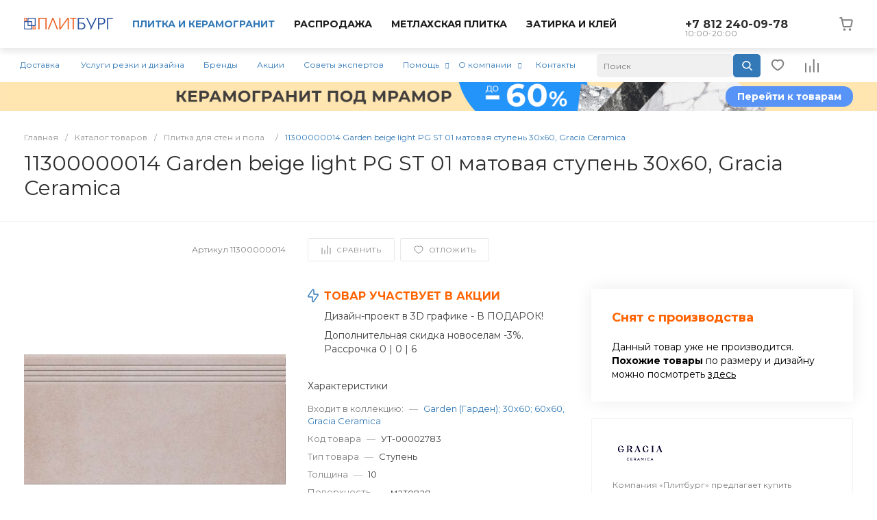

--- FILE ---
content_type: text/html; charset=UTF-8
request_url: https://plitburg.ru/catalog/plitka/garden_beige_light_pg_st_01_stupen_30_60_gracia_ceramica/
body_size: 58654
content:
<!DOCTYPE html>
<html lang="ru">
    <head>

        

                <title>11300000014 Garden beige light PG ST 01 матовая ступень 30х60, Gracia Ceramica купить в СПб | Плитбург</title>        
        <meta http-equiv="Content-Type" content="text/html; charset=UTF-8" />
<meta name="description" content="11300000014 Garden beige light PG ST 01 матовая ступень 30х60, Gracia Ceramica купить в Санкт-Петербурге. Доставка по СПб и области, гарантия, фото, отзывы." />

<link href="/bitrix/js/ui/design-tokens/dist/ui.design-tokens.css?175158039026358" type="text/css"  rel="stylesheet" />

<link href="/bitrix/js/main/popup/dist/main.popup.bundle.css?175158075931694" type="text/css"  rel="stylesheet" />
<link href="https://fonts.googleapis.com/css?family=Montserrat:300,400,500,700&amp;subset=cyrillic" type="text/css"  rel="stylesheet" />
<link href="/bitrix/templates/universe_s1/components/bitrix/catalog/catalog.1.custom/style.css?176552644736153" type="text/css"  rel="stylesheet" />
<link href="/bitrix/templates/universe_s1/components/bitrix/catalog.element/catalog.default.5.custom/style.css?1752911812119515" type="text/css"  rel="stylesheet" />
<link href="/bitrix/templates/universe_s1/components/intec.universe/main.advantages/template.1/style.css?17529118142962" type="text/css"  rel="stylesheet" />
<link href="/bitrix/templates/universe_s1/components/bitrix/system.pagenavigation/.default/style.css?17529118142556" type="text/css"  rel="stylesheet" />
<link href="/bitrix/templates/universe_s1/components/bitrix/catalog.section/catalog.tile.4.custom.main/style.css?176604952465655" type="text/css"  rel="stylesheet" />
<link href="/bitrix/templates/universe_s1/components/intec.universe/reviews/template.2/style.css?175291181512869" type="text/css"  rel="stylesheet" />
<link href="/bitrix/templates/universe_s1/components/bitrix/catalog.section/products.small.1.custom/style.css?17529118137593" type="text/css"  rel="stylesheet" />
<link href="/bitrix/templates/universe_s1/components/bitrix/catalog.section/catalog.tile.5.custom.main/style.css?175291181362677" type="text/css"  rel="stylesheet" />
<link href="/bitrix/templates/universe_s1/components/intec.universe/main.services/template.26/style.css?17529118154570" type="text/css"  rel="stylesheet" />
<link href="/bitrix/templates/universe_s1/css/bundle.css?1713776633613926" type="text/css"  data-template-style="true"  rel="stylesheet" />
<link href="/bitrix/templates/universe_s1/css/custom.css?175551116835973" type="text/css"  data-template-style="true"  rel="stylesheet" />
<link href="/bitrix/templates/universe_s1/components/intec.universe/sale.basket.small/template.2.custom/style.css?175291181520760" type="text/css"  data-template-style="true"  rel="stylesheet" />
<link href="/bitrix/templates/universe_s1/components/intec.universe/sale.basket.small/notifications.1/style.css?17529118153686" type="text/css"  data-template-style="true"  rel="stylesheet" />
<link href="/bitrix/templates/universe_s1/components/intec.universe/main.widget/navigation.button.top/style.css?17529118151394" type="text/css"  data-template-style="true"  rel="stylesheet" />
<link href="/bitrix/templates/universe_s1/components/intec.universe/main.header/template.1/style.css?175291181415602" type="text/css"  data-template-style="true"  rel="stylesheet" />
<link href="/bitrix/templates/universe_s1/components/intec.universe/main.header/template.1/templates/desktop/template.1/style.css?175291181471300" type="text/css"  data-template-style="true"  rel="stylesheet" />
<link href="/bitrix/components/arturgolubev/search.title/templates/.default/style.css?175290672116585" type="text/css"  data-template-style="true"  rel="stylesheet" />
<link href="/bitrix/templates/universe_s1/components/bitrix/menu/horizontal.1.custom/style.css?175291181332798" type="text/css"  data-template-style="true"  rel="stylesheet" />
<link href="/local/components/bitrix/widget.banner/templates/.default/style.css?17515765902232" type="text/css"  data-template-style="true"  rel="stylesheet" />
<link href="/bitrix/templates/universe_s1/components/intec.universe/main.header/template.1/templates/fixed/template.1/style.css?17529118148982" type="text/css"  data-template-style="true"  rel="stylesheet" />
<link href="/bitrix/templates/universe_s1/components/bitrix/breadcrumb/.default/style.css?17529118123461" type="text/css"  data-template-style="true"  rel="stylesheet" />
<link href="/bitrix/templates/universe_s1/components/intec.universe/widget/web.form.2/style.css?17529118151113" type="text/css"  data-template-style="true"  rel="stylesheet" />
<link href="/bitrix/templates/universe_s1/components/intec.universe/main.footer/template.1/style.css?17529118141897" type="text/css"  data-template-style="true"  rel="stylesheet" />
<link href="/bitrix/templates/universe_s1/components/bitrix/catalog.products.viewed/tile.1/style.css?17529118128030" type="text/css"  data-template-style="true"  rel="stylesheet" />
<link href="/bitrix/templates/universe_s1/components/intec.universe/main.footer/template.1/templates/template.3/style.css?175291181415459" type="text/css"  data-template-style="true"  rel="stylesheet" />
<link href="/bitrix/templates/universe_s1/components/bitrix/menu/columns.1/style.css?17529118134228" type="text/css"  data-template-style="true"  rel="stylesheet" />
<link href="/bitrix/components/niges/cookiesaccept/templates/.default/style.css?17554174622729" type="text/css"  data-template-style="true"  rel="stylesheet" />





<style>.intec-cl-text {
  color: #3379b7 !important; }

.intec-cl-text-active:active {
  color: #3379b7 !important; }

.intec-cl-text-active.active {
  color: #3379b7 !important; }

.intec-cl-text-focus:focus {
  color: #3379b7 !important; }

.intec-cl-text-hover:hover {
  color: #3379b7 !important; }

.intec-cl-background {
  background-color: #3379b7 !important;
  fill: #3379b7 !important; }

.intec-cl-background-active:active {
  background-color: #3379b7 !important;
  fill: #3379b7 !important; }

.intec-cl-background-focus:focus {
  background-color: #3379b7 !important;
  fill: #3379b7 !important; }

.intec-cl-background-hover:hover {
  background-color: #3379b7 !important;
  fill: #3379b7 !important; }

.intec-cl-background-dark {
  background-color: #285f8f !important;
  fill: #285f8f !important; }

.intec-cl-background-dark-active:active {
  background-color: #285f8f !important;
  fill: #285f8f !important; }

.intec-cl-background-dark-focus:focus {
  background-color: #285f8f !important;
  fill: #285f8f !important; }

.intec-cl-background-dark-hover:hover {
  background-color: #285f8f !important;
  fill: #285f8f !important; }

.intec-cl-background-light {
  background-color: #4f92ce !important;
  fill: #4f92ce !important; }

.intec-cl-background-light-active:active {
  background-color: #4f92ce !important;
  fill: #4f92ce !important; }

.intec-cl-background-light-focus:focus {
  background-color: #4f92ce !important;
  fill: #4f92ce !important; }

.intec-cl-background-light-hover:hover {
  background-color: #4f92ce !important;
  fill: #4f92ce !important; }

.intec-cl-background-light-40 {
  background-color: #c7dcef !important;
  fill: #c7dcef !important; }

.intec-cl-background-light-40-active:active {
  background-color: #c7dcef !important;
  fill: #c7dcef !important; }

.intec-cl-background-light-40-focus:focus {
  background-color: #c7dcef !important;
  fill: #c7dcef !important; }

.intec-cl-background-light-40-hover:hover {
  background-color: #c7dcef !important;
  fill: #c7dcef !important; }

.intec-cl-border {
  border-color: #3379b7 !important; }

.intec-cl-border-light {
  border-color: #4f92ce !important; }

.intec-cl-border-active:active {
  border-color: #3379b7 !important; }

.intec-cl-border-focus:focus {
  border-color: #3379b7 !important; }

.intec-cl-border-hover:hover {
  border-color: #3379b7 !important; }

.intec-cl-border-light-hover:hover {
  border-color: #4f92ce !important; }

.intec-cl-text-light {
  color: #4f92ce !important; }

.intec-cl-text-light-active:active {
  color: #4f92ce !important; }

.intec-cl-text-light-focus:focus {
  color: #4f92ce !important; }

.intec-cl-text-light-hover:hover {
  color: #4f92ce !important; }

.intec-cl-text-dark {
  color: #285f8f !important; }

.intec-cl-text-dark-active:active {
  color: #285f8f !important; }

.intec-cl-text-dark-focus:focus {
  color: #285f8f !important; }

.intec-cl-text-dark-hover:hover {
  color: #285f8f !important; }

.intec-cl-background-light {
  background-color: #4f92ce !important;
  fill: #4f92ce !important; }

.intec-cl-background-light-active:active {
  background-color: #4f92ce !important; }

.intec-cl-background-light-focus:focus {
  background-color: #4f92ce !important; }

.intec-cl-background-light-hover:hover {
  background-color: #4f92ce !important; }

.intec-cl-svg svg {
  fill: #3379b7 !important;
  stroke: #3379b7 !important; }

.intec-cl-svg-path-fill svg path {
  fill: #3379b7 !important; }

.intec-cl-svg-path-fill-hover:hover svg path {
  fill: #3379b7 !important; }

.intec-cl-svg-path-stroke svg path, .intec-cl-svg-rect-stroke svg rect {
  stroke: #3379b7 !important; }

.intec-cl-svg-path-stroke-hover:hover svg path {
  stroke: #3379b7 !important; }

html {
  font-size: 12px;
  font-family: "Montserrat", sans-serif; }

.intec-template .intec-template-part.intec-template-part-title, .intec-template .widget .widget-header .widget-title {
  font-size: 20px; }

@media (max-width: 768px) {
  .intec-template .intec-template-part.intec-template-part-title, .intec-template .widget .widget-header .widget-title {
    font-size: 20px; } }

.intec-image-effect {
  opacity: 1;
  -webkit-transition: opacity 350ms ease-in-out;
  -moz-transition: opacity 350ms ease-in-out;
  -ms-transition: opacity 350ms ease-in-out;
  -o-transition: opacity 350ms ease-in-out;
  transition: opacity 350ms ease-in-out; }

.intec-image-effect:hover {
  opacity: 0.5; }

.intec-ui.intec-ui-control-alert.intec-ui-scheme-current {
  color: #3379b7;
  background-color: #eff5fb;
  border-color: #dfebf6; }

.intec-ui.intec-ui-control-button.intec-ui-scheme-current {
  border-color: #3379b7;
  background-color: #3379b7;
  color: #fff; }
  .intec-ui.intec-ui-control-button.intec-ui-scheme-current.intec-ui-mod-transparent {
    background-color: transparent;
    color: #3379b7; }
  .intec-ui.intec-ui-control-button.intec-ui-scheme-current:hover, .intec-ui.intec-ui-control-button.intec-ui-scheme-current.intec-ui-state-hover, .intec-ui.intec-ui-control-button.intec-ui-scheme-current[data-ui-state="hover"] {
    border-color: #4f92ce;
    background-color: #4f92ce;
    color: #fff; }
  .intec-ui.intec-ui-control-button.intec-ui-scheme-current:focus, .intec-ui.intec-ui-control-button.intec-ui-scheme-current.intec-ui-state-focus, .intec-ui.intec-ui-control-button.intec-ui-scheme-current[data-ui-state="focus"] {
    border-color: #4f92ce;
    background-color: #4f92ce;
    color: #fff; }
  .intec-ui.intec-ui-control-button.intec-ui-scheme-current:active, .intec-ui.intec-ui-control-button.intec-ui-scheme-current.intec-ui-state-active, .intec-ui.intec-ui-control-button.intec-ui-scheme-current[data-ui-state="active"] {
    border-color: #285f8f;
    background-color: #285f8f;
    color: #fff; }
  .intec-ui.intec-ui-control-button.intec-ui-scheme-current:disabled, .intec-ui.intec-ui-control-button.intec-ui-scheme-current.intec-ui-state-disabled, .intec-ui.intec-ui-control-button.intec-ui-scheme-current[data-ui-state="disabled"] {
    border-color: #1d4467;
    background-color: #1d4467;
    color: #fff; }
  .intec-ui.intec-ui-control-button.intec-ui-scheme-current.intec-ui-mod-link {
    color: #5f5f5f;
    border-color: transparent;
    background-color: transparent; }
    .intec-ui.intec-ui-control-button.intec-ui-scheme-current.intec-ui-mod-link:hover, .intec-ui.intec-ui-control-button.intec-ui-scheme-current.intec-ui-mod-link.intec-ui-state-hover, .intec-ui.intec-ui-control-button.intec-ui-scheme-current.intec-ui-mod-link[data-ui-state="hover"] {
      color: #4f92ce; }
    .intec-ui.intec-ui-control-button.intec-ui-scheme-current.intec-ui-mod-link:focus, .intec-ui.intec-ui-control-button.intec-ui-scheme-current.intec-ui-mod-link.intec-ui-state-focus, .intec-ui.intec-ui-control-button.intec-ui-scheme-current.intec-ui-mod-link[data-ui-state="focus"] {
      color: #4f92ce; }
    .intec-ui.intec-ui-control-button.intec-ui-scheme-current.intec-ui-mod-link:active, .intec-ui.intec-ui-control-button.intec-ui-scheme-current.intec-ui-mod-link.intec-ui-state-active, .intec-ui.intec-ui-control-button.intec-ui-scheme-current.intec-ui-mod-link[data-ui-state="active"] {
      color: #285f8f; }
    .intec-ui.intec-ui-control-button.intec-ui-scheme-current.intec-ui-mod-link:disabled, .intec-ui.intec-ui-control-button.intec-ui-scheme-current.intec-ui-mod-link.intec-ui-state-disabled, .intec-ui.intec-ui-control-button.intec-ui-scheme-current.intec-ui-mod-link[data-ui-state="disabled"] {
      color: #9f9f9f; }

.intec-ui.intec-ui-control-checkbox.intec-ui-scheme-current.intec-ui-scheme-current .intec-ui-part-selector:before, .intec-ui.intec-ui-control-radiobox.intec-ui-scheme-current.intec-ui-scheme-current .intec-ui-part-selector:before {
  background-color: #fff;
  color: #fff; }
  .intec-ui.intec-ui-control-checkbox.intec-ui-scheme-current.intec-ui-scheme-current input:checked + .intec-ui-part-selector, .intec-ui.intec-ui-control-radiobox.intec-ui-scheme-current.intec-ui-scheme-current input:checked + .intec-ui-part-selector, .intec-ui.intec-ui-control-checkbox.intec-ui-scheme-current.intec-ui-scheme-current.intec-ui-state-checked .intec-ui-part-selector, .intec-ui.intec-ui-control-radiobox.intec-ui-scheme-current.intec-ui-scheme-current.intec-ui-state-checked .intec-ui-part-selector, .intec-ui.intec-ui-control-checkbox.intec-ui-scheme-current.intec-ui-scheme-current[data-ui-state="checked"] .intec-ui-part-selector, .intec-ui.intec-ui-control-radiobox.intec-ui-scheme-current.intec-ui-scheme-current[data-ui-state="checked"] .intec-ui-part-selector {
    border-color: #3379b7;
    background-color: #3379b7; }
    .intec-ui.intec-ui-control-checkbox.intec-ui-scheme-current.intec-ui-scheme-current input:checked + .intec-ui-part-selector:before, .intec-ui.intec-ui-control-radiobox.intec-ui-scheme-current.intec-ui-scheme-current input:checked + .intec-ui-part-selector:before, .intec-ui.intec-ui-control-checkbox.intec-ui-scheme-current.intec-ui-scheme-current.intec-ui-state-checked .intec-ui-part-selector:before, .intec-ui.intec-ui-control-radiobox.intec-ui-scheme-current.intec-ui-scheme-current.intec-ui-state-checked .intec-ui-part-selector:before, .intec-ui.intec-ui-control-checkbox.intec-ui-scheme-current.intec-ui-scheme-current[data-ui-state="checked"] .intec-ui-part-selector:before, .intec-ui.intec-ui-control-radiobox.intec-ui-scheme-current.intec-ui-scheme-current[data-ui-state="checked"] .intec-ui-part-selector:before {
      background-color: #fff;
      color: #fff; }
  .intec-ui.intec-ui-control-checkbox.intec-ui-scheme-current.intec-ui-scheme-current:hover .intec-ui-part-selector, .intec-ui.intec-ui-control-radiobox.intec-ui-scheme-current.intec-ui-scheme-current:hover .intec-ui-part-selector, .intec-ui.intec-ui-control-checkbox.intec-ui-scheme-current.intec-ui-scheme-current.intec-ui-state-hover .intec-ui-part-selector, .intec-ui.intec-ui-control-radiobox.intec-ui-scheme-current.intec-ui-scheme-current.intec-ui-state-hover .intec-ui-part-selector, .intec-ui.intec-ui-control-checkbox.intec-ui-scheme-current.intec-ui-scheme-current[data-ui-state="hover"] .intec-ui-part-selector, .intec-ui.intec-ui-control-radiobox.intec-ui-scheme-current.intec-ui-scheme-current[data-ui-state="hover"] .intec-ui-part-selector {
    border-color: #4f92ce;
    background-color: #f6f6f6; }
    .intec-ui.intec-ui-control-checkbox.intec-ui-scheme-current.intec-ui-scheme-current:hover .intec-ui-part-selector:before, .intec-ui.intec-ui-control-radiobox.intec-ui-scheme-current.intec-ui-scheme-current:hover .intec-ui-part-selector:before, .intec-ui.intec-ui-control-checkbox.intec-ui-scheme-current.intec-ui-scheme-current.intec-ui-state-hover .intec-ui-part-selector:before, .intec-ui.intec-ui-control-radiobox.intec-ui-scheme-current.intec-ui-scheme-current.intec-ui-state-hover .intec-ui-part-selector:before, .intec-ui.intec-ui-control-checkbox.intec-ui-scheme-current.intec-ui-scheme-current[data-ui-state="hover"] .intec-ui-part-selector:before, .intec-ui.intec-ui-control-radiobox.intec-ui-scheme-current.intec-ui-scheme-current[data-ui-state="hover"] .intec-ui-part-selector:before {
      background-color: #fff;
      color: #fff; }
  .intec-ui.intec-ui-control-checkbox.intec-ui-scheme-current.intec-ui-scheme-current input:focus:not(:checked) + .intec-ui-part-selector, .intec-ui.intec-ui-control-radiobox.intec-ui-scheme-current.intec-ui-scheme-current input:focus:not(:checked) + .intec-ui-part-selector, .intec-ui.intec-ui-control-checkbox.intec-ui-scheme-current.intec-ui-scheme-current.intec-ui-state-focus .intec-ui-part-selector, .intec-ui.intec-ui-control-radiobox.intec-ui-scheme-current.intec-ui-scheme-current.intec-ui-state-focus .intec-ui-part-selector, .intec-ui.intec-ui-control-checkbox.intec-ui-scheme-current.intec-ui-scheme-current[data-ui-state="focus"] .intec-ui-part-selector, .intec-ui.intec-ui-control-radiobox.intec-ui-scheme-current.intec-ui-scheme-current[data-ui-state="focus"] .intec-ui-part-selector {
    border-color: #4f92ce;
    background-color: #f6f6f6; }
    .intec-ui.intec-ui-control-checkbox.intec-ui-scheme-current.intec-ui-scheme-current input:focus:not(:checked) + .intec-ui-part-selector:before, .intec-ui.intec-ui-control-radiobox.intec-ui-scheme-current.intec-ui-scheme-current input:focus:not(:checked) + .intec-ui-part-selector:before, .intec-ui.intec-ui-control-checkbox.intec-ui-scheme-current.intec-ui-scheme-current.intec-ui-state-focus .intec-ui-part-selector:before, .intec-ui.intec-ui-control-radiobox.intec-ui-scheme-current.intec-ui-scheme-current.intec-ui-state-focus .intec-ui-part-selector:before, .intec-ui.intec-ui-control-checkbox.intec-ui-scheme-current.intec-ui-scheme-current[data-ui-state="focus"] .intec-ui-part-selector:before, .intec-ui.intec-ui-control-radiobox.intec-ui-scheme-current.intec-ui-scheme-current[data-ui-state="focus"] .intec-ui-part-selector:before {
      background-color: #fff;
      color: #fff; }
  .intec-ui.intec-ui-control-checkbox.intec-ui-scheme-current.intec-ui-scheme-current:active .intec-ui-part-selector, .intec-ui.intec-ui-control-radiobox.intec-ui-scheme-current.intec-ui-scheme-current:active .intec-ui-part-selector, .intec-ui.intec-ui-control-checkbox.intec-ui-scheme-current.intec-ui-scheme-current.intec-ui-state-active .intec-ui-part-selector, .intec-ui.intec-ui-control-radiobox.intec-ui-scheme-current.intec-ui-scheme-current.intec-ui-state-active .intec-ui-part-selector, .intec-ui.intec-ui-control-checkbox.intec-ui-scheme-current.intec-ui-scheme-current[data-ui-state="active"] .intec-ui-part-selector, .intec-ui.intec-ui-control-radiobox.intec-ui-scheme-current.intec-ui-scheme-current[data-ui-state="active"] .intec-ui-part-selector {
    border-color: #285f8f;
    background-color: #285f8f; }
    .intec-ui.intec-ui-control-checkbox.intec-ui-scheme-current.intec-ui-scheme-current:active .intec-ui-part-selector:before, .intec-ui.intec-ui-control-radiobox.intec-ui-scheme-current.intec-ui-scheme-current:active .intec-ui-part-selector:before, .intec-ui.intec-ui-control-checkbox.intec-ui-scheme-current.intec-ui-scheme-current.intec-ui-state-active .intec-ui-part-selector:before, .intec-ui.intec-ui-control-radiobox.intec-ui-scheme-current.intec-ui-scheme-current.intec-ui-state-active .intec-ui-part-selector:before, .intec-ui.intec-ui-control-checkbox.intec-ui-scheme-current.intec-ui-scheme-current[data-ui-state="active"] .intec-ui-part-selector:before, .intec-ui.intec-ui-control-radiobox.intec-ui-scheme-current.intec-ui-scheme-current[data-ui-state="active"] .intec-ui-part-selector:before {
      background-color: #fff;
      color: #fff; }

.intec-ui.intec-ui-control-switch.intec-ui-scheme-current.intec-ui-scheme-current input:checked + .intec-ui-part-selector, .intec-ui.intec-ui-control-switch.intec-ui-scheme-current.intec-ui-scheme-current.intec-ui-state-checked .intec-ui-part-selector, .intec-ui.intec-ui-control-switch.intec-ui-scheme-current.intec-ui-scheme-current[data-ui-state="checked"] .intec-ui-part-selector {
  border-color: #3379b7;
  background-color: #3379b7; }
  .intec-ui.intec-ui-control-switch.intec-ui-scheme-current.intec-ui-scheme-current input:checked + .intec-ui-part-selector:before, .intec-ui.intec-ui-control-switch.intec-ui-scheme-current.intec-ui-scheme-current.intec-ui-state-checked .intec-ui-part-selector:before, .intec-ui.intec-ui-control-switch.intec-ui-scheme-current.intec-ui-scheme-current[data-ui-state="checked"] .intec-ui-part-selector:before {
    background-color: #fff;
    color: #fff; }
  .intec-ui.intec-ui-control-switch.intec-ui-scheme-current.intec-ui-scheme-current:active .intec-ui-part-selector, .intec-ui.intec-ui-control-switch.intec-ui-scheme-current.intec-ui-scheme-current.intec-ui-state-active .intec-ui-part-selector, .intec-ui.intec-ui-control-switch.intec-ui-scheme-current.intec-ui-scheme-current[data-ui-state="active"] .intec-ui-part-selector {
    border-color: #285f8f;
    background-color: #285f8f; }
  .intec-ui.intec-ui-control-switch.intec-ui-scheme-current.intec-ui-scheme-current:active .intec-ui-part-selector:before, .intec-ui.intec-ui-control-switch.intec-ui-scheme-current.intec-ui-scheme-current.intec-ui-state-active .intec-ui-part-selector:before, .intec-ui.intec-ui-control-switch.intec-ui-scheme-current.intec-ui-scheme-current[data-ui-state="active"] .intec-ui-part-selector:before {
    background-color: #fff;
    color: #fff; }

.intec-ui.intec-ui-control-numeric.intec-ui-scheme-current .intec-ui-part-increment:hover, .intec-ui.intec-ui-control-numeric.intec-ui-scheme-current .intec-ui-part-decrement:hover {
  color: #3379b7 !important; }

.intec-ui.intec-ui-control-tabs.intec-ui-scheme-current .intec-ui-part-tab:hover, .intec-ui.intec-ui-control-tabs.intec-ui-scheme-current .intec-ui-part-tab[data-active="true"] {
  border-color: #3379b7; }

.intec-ui.intec-ui-control-tabs.intec-ui-view-1.intec-ui-scheme-current .intec-ui-part-tab[data-active="true"] {
  color: #3379b7; }

.intec-ui.intec-ui-control-tabs.intec-ui-view-1.intec-ui-scheme-current .intec-ui-part-tab[data-active="true"] *:after {
  background-color: #3379b7; }

.intec-ui.intec-ui-control-tabs.intec-ui-view-2.intec-ui-scheme-current .intec-ui-part-tab:hover, .intec-ui.intec-ui-control-tabs.intec-ui-view-2.intec-ui-scheme-current .intec-ui-part-tab[data-active="true"] {
  background-color: #3379b7; }

.intec-ui.intec-ui-control-tabs.intec-ui-view-2.intec-ui-scheme-current .intec-ui-part-tab[data-active="true"] {
  -webkit-box-shadow: 0 6px 18px rgba(51, 121, 183, 0.42);
  -moz-box-shadow: 0 6px 18px rgba(51, 121, 183, 0.42);
  box-shadow: 0 6px 18px rgba(51, 121, 183, 0.42); }

.intec-ui-markup-text, [data-ui-markup="text"] {
  font-size: 12px; }

a, [data-ui-markup="a"], .intec-ui-markup-a {
  color: #3379b7; }
  a:hover, [data-ui-markup="a"]:hover, .intec-ui-markup-a:hover, a:focus, [data-ui-markup="a"]:focus, .intec-ui-markup-a:focus {
    color: #4f92ce; }
  a:hover.intec-ui-mod-dashed, [data-ui-markup="a"]:hover.intec-ui-mod-dashed, .intec-ui-markup-a:hover.intec-ui-mod-dashed, a:focus.intec-ui-mod-dashed, [data-ui-markup="a"]:focus.intec-ui-mod-dashed, .intec-ui-markup-a:focus.intec-ui-mod-dashed, a:hover.intec-ui-mod-dotted, [data-ui-markup="a"]:hover.intec-ui-mod-dotted, .intec-ui-markup-a:hover.intec-ui-mod-dotted, a:focus.intec-ui-mod-dotted, [data-ui-markup="a"]:focus.intec-ui-mod-dotted, .intec-ui-markup-a:focus.intec-ui-mod-dotted {
    border-color: #4f92ce; }
  a:active, [data-ui-markup="a"]:active, .intec-ui-markup-a:active {
    color: #285f8f; }
  a:active.intec-ui-mod-dashed, [data-ui-markup="a"]:active.intec-ui-mod-dashed, .intec-ui-markup-a:active.intec-ui-mod-dashed, a:active.intec-ui-mod-dotted, [data-ui-markup="a"]:active.intec-ui-mod-dotted, .intec-ui-markup-a:active.intec-ui-mod-dotted {
    border-color: #285f8f; }

blockquote:before, [data-ui-markup="blockquote"]:before, .intec-ui-markup-blockquote:before {
  background-color: #3379b7; }

ul > li:before, [data-ui-markup="ul"] > [data-ui-markup="li"]:before, .intec-ui-markup-ul > .intec-ui-markup-li:before {
  color: #3379b7; }

ol > li:before, [data-ui-markup="ol"] > [data-ui-markup="li"]:before, .intec-ui-markup-ol > .intec-ui-markup-li:before {
  color: #3379b7; }
</style>
<style>.ns-bitrix.c-menu.c-menu-horizontal-1 .menu-item.menu-item-default .menu-submenu .menu-submenu-item:hover > .menu-submenu-item-text, .ns-bitrix.c-menu.c-menu-horizontal-2 .menu-item .menu-submenu .menu-submenu-item:hover > .menu-submenu-item-text, .c-header.c-header-template-1 .widget-view.widget-view-desktop .widget-view-desktop-1 .widget-container-menu .ns-bitrix.c-menu.c-menu-horizontal-1 .menu-item:hover .menu-item-text-wrapper, .c-header.c-header-template-1 .widget-view.widget-view-desktop .widget-view-desktop-1 .widget-container-menu .ns-bitrix.c-menu.c-menu-horizontal-1 .menu-item.menu-item-active .menu-item-text-wrapper, .c-header.c-header-template-1 .widget-view.widget-view-desktop .widget-view-desktop-7 .widget-menu .ns-bitrix.c-menu.c-menu-horizontal-1 .menu-item:hover .menu-item-text-wrapper, .c-header.c-header-template-1 .widget-view.widget-view-desktop .widget-view-desktop-7 .widget-menu .ns-bitrix.c-menu.c-menu-horizontal-1 .menu-item.menu-item-active .menu-item-text-wrapper, .c-header.c-header-template-1 .widget-view.widget-view-desktop .widget-view-desktop-9 .widget-container-menu .ns-bitrix.c-menu.c-menu-horizontal-1 .menu-item:hover .menu-item-text-wrapper, .c-header.c-header-template-1 .widget-view.widget-view-desktop .widget-view-desktop-9 .widget-container-menu .ns-bitrix.c-menu.c-menu-horizontal-1 .menu-item.menu-item-active .menu-item-text-wrapper, .c-header.c-header-template-1 .widget-view.widget-view-fixed .widget-menu .ns-bitrix.c-menu.c-menu-horizontal-1 .menu-wrapper .menu-item:hover .menu-item-text-wrapper, .c-header.c-header-template-1 .widget-view.widget-view-fixed .widget-menu .ns-bitrix.c-menu.c-menu-horizontal-1 .menu-wrapper .menu-item.menu-item-active .menu-item-text-wrapper {
  color: #3379b7 !important; }

.ns-bitrix.c-catalog-section.c-catalog-section-catalog-list-1 .catalog-section-item-purchase-button.catalog-section-item-purchase-button-add[data-basket-state="processing"], .ns-bitrix.c-catalog-section.c-catalog-section-catalog-text-1 .catalog-section-item-purchase-button.catalog-section-item-purchase-button-add[data-basket-state="processing"], .ns-bitrix.c-catalog-element.c-catalog-element-catalog-default-1 .catalog-element-property:before, .ns-bitrix.c-sale-order-ajax.c-sale-order-ajax-simple-1 .radio-inline:hover label:before, .ns-bitrix.c-sale-order-ajax.c-sale-order-ajax-simple-1 .radio-inline.radio-inline-checked label:before, .ns-bitrix.c-sale-order-ajax.c-sale-order-ajax-simple-1 .bx-soa-pp-item-container .bx-soa-pp-company:hover .bx-soa-pp-company-graf-container, .ns-bitrix.c-sale-order-ajax.c-sale-order-ajax-simple-1 .bx-soa-pp-item-container .bx-soa-pp-company.bx-selected .bx-soa-pp-company-graf-container, .ns-intec-universe.c-tags-list.c-tags-list-default .tags-list-item input[type=checkbox]:checked + .tags-list-item-button, .ns-intec-universe.c-tags-list.c-tags-list-default .tags-list-item-button:hover {
  background: #3379b7 !important; }

.ns-bitrix.c-sale-order-ajax.c-sale-order-ajax-simple-1 .bx-sls .quick-location-tag, .ns-bitrix.c-sale-order-ajax.c-sale-order-ajax-simple-1 .bx-slst .quick-location-tag {
  border: 1px solid;
  background: #fff;
  color: #3379b7; }

.ns-bitrix.c-sale-order-ajax.c-sale-order-ajax-simple-1 .bx-sls .quick-location-tag:hover, .ns-bitrix.c-sale-order-ajax.c-sale-order-ajax-simple-1 .bx-slst .quick-location-tag:hover, .ns-bitrix.c-sale-order-ajax.c-sale-order-ajax-simple-1 .bx-sls .quick-location-tag:focus, .ns-bitrix.c-sale-order-ajax.c-sale-order-ajax-simple-1 .bx-slst .quick-location-tag:focus, .ns-bitrix.c-sale-order-ajax.c-sale-order-ajax-simple-1 .bx-sls .quick-location-tag:active, .ns-bitrix.c-sale-order-ajax.c-sale-order-ajax-simple-1 .bx-slst .quick-location-tag:active {
  border: 1px solid #3379b7;
  background: #3379b7;
  color: #fff; }

.ns-bitrix.c-catalog-element.c-catalog-element-catalog-default-1 .catalog-element-gallery-preview[data-active=true], .ns-bitrix.c-catalog-element.c-catalog-element-catalog-default-1 .catalog-element-tab a:hover, .ns-bitrix.c-catalog-element.c-catalog-element-catalog-default-1 .catalog-element-tab[data-active=true] a, .ns-bitrix.c-catalog-element.c-catalog-element-catalog-default-1 .catalog-element-tab a:focus, .ns-bitrix.c-catalog-element.c-catalog-element-catalog-default-1 .catalog-element-tab a:active, .ns-bitrix.c-catalog-element.c-catalog-element-catalog-default-1 .catalog-element-tab.active a, .ns-bitrix.c-catalog-element.c-catalog-element-catalog-default-2 .catalog-element-tab a:hover, .ns-bitrix.c-catalog-element.c-catalog-element-catalog-default-2 .catalog-element-tab a:focus, .ns-bitrix.c-catalog-element.c-catalog-element-catalog-default-2 .catalog-element-tab a:active, .ns-bitrix.c-catalog-element.c-catalog-element-catalog-default-2 .catalog-element-tab.active a, .ns-bitrix.c-sale-order-ajax.c-sale-order-ajax-simple-1 .radio-inline:hover label:before, .ns-bitrix.c-sale-order-ajax.c-sale-order-ajax-simple-1 .radio-inline.radio-inline-checked label:before, .ns-bitrix.c-sale-order-ajax.c-sale-order-ajax-simple-1 .bx-soa-pp-item-container .bx-soa-pp-company:hover .bx-soa-pp-company-graf-container, .ns-bitrix.c-sale-order-ajax.c-sale-order-ajax-simple-1 .bx-soa-pp-item-container .bx-soa-pp-company.bx-selected .bx-soa-pp-company-graf-container, .c-smart-filter.c-smart-filter-horizontal-2 [data-property-type=checkbox-picture] .smart-filter-property-value input:checked + .smart-filter-property-value-picture-wrap, .c-smart-filter.c-smart-filter-horizontal-2 [data-property-type=checkbox-text-picture] .smart-filter-property-value input:checked + .smart-filter-property-value-picture-wrap {
  border-color: #3379b7 !important; }

.ns-bitrix.c-catalog-section.c-catalog-section-catalog-tile-1 .catalog-section-item-purchase-button.catalog-section-item-purchase-button-add[data-basket-state="processing"] {
  background: #4f92ce !important; }
/** Old **/
.sale-icons a.sale-icons-item:hover .sale-icons-icon, .sale-icons a.sale-icons-item.hover .sale-icons-icon, .sale-icons a.sale-icons-item:active .sale-icons-icon, .sale-icons a.sale-icons-item.active .sale-icons-icon, .intec-sections-tile > div:hover .intec-section-name, .menu.menu-horizontal .menu-item.menu-item-default .menu-submenu .menu-submenu-item:hover > .menu-submenu-item-text, .widget-catalog-categories .widget-catalog-categories-tabs .widget-catalog-categories-tab a:hover, .widget-catalog-categories .widget-catalog-categories-tabs .widget-catalog-categories-tab.active a, .c-widget.c-widget-products-1 .widget-tab:hover .widget-tab-text, .c-widget.c-widget-products-1 .widget-tab.active .widget-tab-text, .widget-catalog-categories .widget-catalog-categories-desktop .widget-catalog-categories-navigation .widget-catalog-categories-navigation-next:hover, .widget-catalog-categories .widget-catalog-categories-desktop .widget-catalog-categories-navigation .widget-catalog-categories-navigation-previous:hover, .widget-reviews .widget-reviews-view.widget-reviews-view-slider .widget-reviews-navigation .widget-reviews-navigation-next:hover, .widget-reviews .widget-reviews-view.widget-reviews-view-slider .widget-reviews-navigation .widget-reviews-navigation-previous:hover, .widget-news .widget-news-view.widget-news-view-extend .widget-news-navigation .widget-news-navigation-next:hover, .widget-news .widget-news-view.widget-news-view-extend .widget-news-navigation .widget-news-navigation-previous:hover, .footer-menu a.child-link.active, .bx-filter .bx-filter-popup-result a, .intec-sections-list .intec-section-name:hover, .intec-sections-list .intec-subsection:hover, .intec-sections-list .intec-subsection:hover span, .intec-catalog-section-tile .price-block .element-buys, .intec-catalog-section .element-properties li, .intec-item-detail .show-all-characteristics, .contacts .contacts-offices .contacts-office .contacts-information-section.contacts-contacts .contacts-email a:hover .active.widget-reviews .widget-reviews-mobile .widget-reviews-view.widget-reviews-view-blocks-2 .widget-reviews-item .widget-reviews-item-header .widget-reviews-item-name, .bx_compare .table_compare table tr td a, .news-list-filter .news-list-filter-button.news-list-filter-button-active, .news-list-filter .news-list-filter-button:hover, .bx_ordercart .bx_ordercart_order_table_container tbody td.control .delay-item:hover, .bx_ordercart .bx_ordercart_order_table_container tbody td.control .to-cart-item:hover, .bx-soa-editstep, .bx-soa-item-title a, .subscribe-block .email-block-subscribe .subscribe-info:before, .widget-reviews .widget-reviews-mobile .widget-reviews-view.widget-reviews-view-blocks-2 .widget-reviews-item .widget-reviews-item-header .widget-reviews-item-name, .intec-certificates.desktop-template.template-tiles .intec-certificates_item:hover .intec-certificates_name, .intec-sections-tile-1 > div:hover .intec-section-name, .intec-certificates.desktop-template.template-tiles .intec-certificates_item:hover .intec-certificates_name, .header .header-desktop .header-content .header-content-menu .menu.menu-horizontal .menu-wrapper .menu-item:hover .menu-item-text .menu-item-text-wrapper, .header .header-desktop .header-content .header-content-menu .menu.menu-horizontal .menu-wrapper .menu-item.menu-item-active .menu-item-text .menu-item-text-wrapper, .intec-item-detail .item-bind-items .item-bind-items-list .owl-nav .owl-prev:hover, .intec-item-detail .item-bind-items .item-bind-items-list .owl-nav .owl-next:hover, .bx-filter .bx-filter-popup-result a, .intec-panel-sort .sort-value.sort-state-active a, .header.with-banner .header-desktop .header-static .header-content .header-content-phone .header-content-phone-call .header-content-phone-call-wrapper:hover, .header.with-banner[data-banner-color=black] .header-desktop .header-info .header-info-button:hover .header-info-button-text, .header.with-banner[data-banner-color=black] .header-desktop .header-static .header-content .header-info-button:hover .header-info-button-text, .header.with-banner[data-banner-color=black] .header-static .intec-search-icon:hover, .header.with-banner[data-banner-color=white] .header-desktop .header-info .header-info-social:hover, .header.with-banner .header-desktop .header-static .menu.menu-horizontal .menu-item:hover .menu-item-text:hover, .header.with-banner .header-desktop .header-static .menu.menu-horizontal .menu-item.menu-item-active .menu-item-text, .header .header-desktop .header-static .header-info .header-info-button .header-info-button-icon, .header .header-desktop .header-static .header-content .header-info-button .header-info-button-icon, .c-rate.c-rate-template-1 .owl-carousel .owl-nav .owl-next:hover, .c-rate.c-rate-template-1 .owl-carousel .owl-nav .owl-prev:hover, .c-certificates.c-certificates-template-1 .widget-element:hover .widget-element-name, .c-header.c-header-template-1[data-transparent = 'false'] .widget-view.widget-view-desktop .widget-panel .ns-bitrix.c-search-title.c-search-title-popup-1 .search-title-button:hover .search-title-button-icon, .c-header.c-header-template-1[data-transparent = 'false'] .widget-view.widget-view-desktop .widget-panel .ns-bitrix.c-search-title.c-search-title-popup-1 .search-title-button:hover .search-title-button-text, .c-header.c-header-template-1[data-transparent = 'false'] .widget-view.widget-view-desktop .widget-panel .widget-panel-button:hover .widget-panel-button-icon, .c-header.c-header-template-1[data-transparent = 'false'] .widget-view.widget-view-desktop .widget-panel .widget-panel-button:hover .widget-panel-button-text {
  color: #3379b7 !important; }

.ns-bitrix.c-catalog-element.c-catalog-element-catalog-default-1 .catalog-element-gallery-picture[data-active=true], .widget-catalog-categories .widget-catalog-categories-tabs .widget-catalog-categories-tab a:hover, .widget-catalog-categories .widget-catalog-categories-tabs .widget-catalog-categories-tab.active a, .widget-catalog-categories .widget-catalog-categories-dots .owl-dot.active, .c-widget.c-widget-products-1 .widget-tab:hover .widget-tab-text, .c-widget.c-widget-products-1 .widget-tab.active .widget-tab-text, .c-widget.c-widget-products-1 .owl-dots .owl-dot.active, .c-widget.c-widget-products-2 .owl-dots .owl-dot.active, .c-rate.c-rate-template-1 .owl-carousel .owl-dot.active, .news-list-slider .slider-dots .owl-dot .slider-dot:hover, .news-list-slider .slider-dots .owl-dot.active .slider-dot, .intec-item-detail .slider-item.active, .bx_compare .bx_sort_container .sortbutton.current, .bx_compare .bx_sort_container .sortbutton:hover, .bx_ordercart .bx_sort_container a.current, .bx-soa-section.bx-selected, .bx-soa-pp-company.bx-selected .bx-soa-pp-company-graf-container, .news-list-slider-cb .slider-dots .owl-dot .slider-dot:hover, .news-list-slider-cb .slider-dots .owl-dot.active .slider-dot, .ns-bitrix.c-catalog-section.c-catalog-section-catalog-tile-2 .catalog-section-item-offers-property-extended-value[data-state=selected] .catalog-section-item-offers-property-extended-value-image {
  border-color: #3379b7 !important; }

.arrow-right {
  border-right: 25px solid #3379b7 !important; }

.sale-icons a.sale-icons-item:hover .sale-icons-count, .sale-icons a.sale-icons-item.hover .sale-icons-count, .sale-icons a.sale-icons-item:active .sale-icons-count, .sale-icons a.sale-icons-item.active .sale-icons-count, .widget-catalog-categories .widget-catalog-categories-dots .owl-dot.active, .c-widget.c-widget-products-1 .owl-dots .owl-dot.active, .c-widget.c-widget-products-2 .owl-dots .owl-dot.active, .c-rate.c-rate-template-1 .owl-carousel .owl-dot.active, .intec-news-sections.template-chess .intec-news-sections_item:hover .intec-news-sections_name, .intec-news-sections.template-puzzle .intec-news-sections_item:hover .intec-news-sections_name, .intec-news-sections.template-tiles .intec-news-sections_item:hover .intec-news-sections_name, input[type=checkbox]:checked + span, .ask-question-container .ask-question-title:after {
  background-color: #285f8f; }

.intec-catalog-section-tile .price-block .element-buys.active, .intec-catalog-section-tile .price-block .element-buys.added, .share-products-block .products-element .price-block .price .element-buy.active, .news-list-slider .slider-dots .owl-dot.active .slider-dot, .bx-filter .body-filter .bx-filter-parameters-box .bx-filter-popup-result, .news-list-slider .slider-dots .owl-dot .slider-dot:hover, .intec-item-detail .properties-list > li:before, .news-list-slider:hover .slider-wrapper .owl-nav .owl-prev:hover, .news-list-slider:hover .slider-wrapper .owl-nav .owl-next:hover, .widget-reviews .widget-reviews-view.widget-reviews-view-slider .widget-reviews-dots .owl-dot.active, .widget-news .widget-news-view.widget-news-view-extend .widget-news-dots .owl-dot.active, .owl-carusel-gallery.owl-theme .owl-dots .owl-dot.active span, .owl-carusel-gallery.owl-theme .owl-dots .owl-dot:hover span, .carusel-products.owl-theme .owl-dots .owl-dot.active span, .carusel-products.owl-theme .owl-dots .owl-dot:hover span, .widget-flying-basket .flying-basket-mobile-buttons-wrap .flying-basket_button_count, .bx_forgotpassword_page .description:before, .bx_registration_page .registration-info:before, .news-list-slider-cb:hover .slider-wrapper .owl-nav .owl-prev:hover, .news-list-slider-cb:hover .slider-wrapper .owl-nav .owl-next:hover, .news-list-slider-cb .slider-dots .owl-dot .slider-dot:hover, .news-list-slider-cb .slider-dots .owl-dot.active .slider-dot, .subscribe-block .checkbox input[type=checkbox]:checked + label:after, .news-list.news-list-blocks-2 .news-list-item.news-list-item-first .news-list-item-wrapper:hover .news-list-name-wrapper, .binded-products .owl-dots .owl-dot.active, .binded-products .owl-dots .owl-dot:hover, .loading-container.active, .c-categories.c-categories-template-3 .widget-element:hover .widget-element-name-wrapper, .c-smart-filter.c-smart-filter-horizontal-1 [data-property-type='checkbox'] input[type=checkbox]:checked + span, .c-smart-filter.c-smart-filter-vertical-1 [data-property-type=checkbox][data-property-view=default] .smart-filter-property-value input:checked + .smart-filter-property-value-text, .c-smart-filter.c-smart-filter-vertical-1 [data-property-type=checkbox][data-property-view=block] .smart-filter-property-value input:checked + .smart-filter-property-value-text, .c-smart-filter.c-smart-filter-vertical-1 [data-property-type=checkbox][data-property-view=tile] .smart-filter-property-value input:checked + .smart-filter-property-value-text, .c-smart-filter.c-smart-filter-horizontal-1 [data-property-type=checkbox] .smart-filter-property-value input:checked + .smart-filter-property-value-text, .c-smart-filter.c-smart-filter-vertical-1 [data-property-type=checkbox-text-picture] input:checked + .smart-filter-property-value-text-picture, .ns-intec-universe.basket-lite.basket-lite-template-1 .basket-lite-mobile-button-count {
  background-color: #3379b7 !important; }

.contacts .contacts-offices .contacts-office .contacts-information-section.contacts-contacts .contacts-email a, .widget-reviews .widget-reviews-view.widget-reviews-view-slider .widget-reviews-dots .owl-dot.active, .widget-news .widget-news-view.widget-news-view-extend .widget-news-dots .owl-dot.active, .checkbox input[type=checkbox]:checked + label:after, .intec-item-detail .sku-property-value:hover, .intec-item-detail .sku-property-value.active, .news-list-slider-cb .slider-dots .owl-dot .slider-dot:hover, .news-list-slider-cb .slider-dots .owl-dot.active .slider-dot, .binded-products .owl-dots .owl-dot.active, .binded-products .owl-dots .owl-dot:hover, .c-smart-filter.c-smart-filter-horizontal-1 [data-property-type=checkbox] .smart-filter-property-value input:checked + .smart-filter-property-value-text {
  border-color: #3379b7 !important; }

.widget-articles-content .widget-articles .element-big:hover .element-wrapper .header span {
  background-color: #3379b7 !important; }

.c-services.c-services-template-3 .widget-element-text-wrapper, .c-advantages.c-advantages-template-4 .widget-element-name:hover .widget-element-name-wrap, .c-services.c-services-template-5 .widget-element .widget-element-name-text {
  -webkit-box-shadow: -5px 0 0 5px #3379b7, 5px 0 0 5px #3379b7 !important;
  -moz-box-shadow: -5px 0 0 5px #3379b7, 5px 0 0 5px #3379b7 !important;
  box-shadow: -5px 0 0 5px #3379b7, 5px 0 0 5px #3379b7 !important; }

.c-advantages.c-advantages-template-4 .widget-element-name:hover .widget-element-name-wrap, .c-categories.c-categories-template-6 .widget-element:hover .widget-element-name {
  background: #3379b7 !important; }

.c-categories.c-categories-template-8 .widget-element:hover .widget-element-name {
  background: #3379b7 !important; }

.c-shares.c-shares-template-3 .widget-element .widget-element-name-wrapper-2 {
  -webkit-box-shadow: -5px 0 0 5px #3379b7, 5px 0 0 5px #3379b7 !important;
  -moz-box-shadow: -5px 0 0 5px #3379b7, 5px 0 0 5px #3379b7 !important;
  box-shadow: -5px 0 0 5px #3379b7, 5px 0 0 5px #3379b7 !important;
  background: #3379b7 !important; }

.c-advantages.c-advantages-template-11 .widget-item:hover .widget-item-counter {
  color: #3379b7 !important; }

.widget.c-advantages.c-advantages-template-32 .circles-valueStroke {
  stroke: #3379b7 !important; }

.widget.c-stages.c-stages-template-5 .widget-item-wrap:hover .widget-item-name-count {
  background: #3379b7 !important; }

.ns-bitrix.c-sale-order-ajax.c-sale-order-ajax-simple-1 .bx-pagination li.bx-active a span {
  background: #3379b7 !important;
  color: #fff; }

.ns-bitrix.c-catalog-element.c-catalog-element-catalog-default-5 [data-role="measures.select.value"].active span, .ns-bitrix.c-catalog-element.c-catalog-element-catalog-default-5 [data-role="measures.select.value"]:hover span {
  background: #c7dcef; }
</style>



<link href="https://plitburg.ru/catalog/plitka/garden_beige_light_pg_st_01_stupen_30_60_gracia_ceramica/" rel="canonical" />

 <style> .nca-cookiesaccept-line { box-sizing: border-box !important; margin: 0 !important; border: none !important; width: 100% !important; min-height: 10px !important; max-height: 250px !important; display: block; clear: both !important; padding: 12px !important; position: fixed; bottom: 0px !important; opacity: 1; transform: translateY(0%); z-index: 99999; } .nca-cookiesaccept-line > div { display: flex; align-items: center; } .nca-cookiesaccept-line > div > div { padding-left: 5%; padding-right: 5%; } .nca-cookiesaccept-line a { color: inherit; text-decoration:underline; } @media screen and (max-width:767px) { .nca-cookiesaccept-line > div > div { padding-left: 1%; padding-right: 1%; } } </style> 

        <meta name="viewport" content="width=device-width">
        <meta name="cmsmagazine" content="79468b886bf88b23144291bf1d99aa1c" />
        <meta name="google-site-verification" content="pH-MMR16DQsW2PyLP1iCFf8ds69ohflhp65NRCobLtY" />
<meta name="zen-verification" content="d7UXZZgt29gvcT09YnVEfWA1UfPWi2FiXyhiUaci2HFx8Kr3gKOJdlPKUrUGzr1E" />
        <meta name="og:type" content="website" />
<meta name="og:title" content="11300000014 Garden beige light PG ST 01 матовая ступень 30х60, Gracia Ceramica" />
<meta name="og:description" content="11300000014 Garden beige light PG ST 01 матовая ступень 30х60, Gracia Ceramica купить в Санкт-Петербурге. Доставка по СПб и области, гарантия, фото, отзывы." />
<meta name="og:url" content="https://plitburg.ru:443/catalog/plitka/garden_beige_light_pg_st_01_stupen_30_60_gracia_ceramica/" />
        <meta name="og:image" content="https://plitburg.ru/upload/logotype_new.png" />
        <link rel="shortcut icon" href="/favicon.ico" type="image/x-icon">
        <link rel="apple-touch-icon" href="/favicon.png">
                <style>
            jdiv[class^="button_"]{
                margin-bottom: 84px!important;
            }
            .catalog-wrapper pre {
                display: none !important;
            }
        </style>
        
        
    </head>
<body class="public intec-adaptive" itemscope="" itemtype="https://schema.org/WebPage">
<div style="position:absolute">
<!-- Google Tag Manager -->

<!-- End Google Tag Manager -->
<!-- Google Tag Manager (noscript) -->
<noscript><iframe src="https://www.googletagmanager.com/ns.html?id=GTM-PNMN4VV"
height="0" width="0" style="display:none;visibility:hidden"></iframe></noscript>
<!-- End Google Tag Manager (noscript) -->  
</div>
<div class="intec-template" data-background-show="false" data-editor="false" data-flat="top">    <div class="intec-template-layout intec-content-wrap" data-name="wide">        <div class="intec-template-layout-header" data-global-role="header">            <div class="intec-template-layout-header-wrapper">                    <!--'start_frame_cache_HfGXzP'-->        <div id="i-0-intec-universe-sale-basket-small-template-2-custom-gnX3eXR6ZV3S" class="ns-intec-universe c-sale-basket-small c-sale-basket-small-template-2">
            <!--noindex-->
            
<div class="sale-basket-small-content">
    <div class="sale-basket-small-overlay" data-role="overlay"></div>
    <div class="sale-basket-small-tabs sale-basket-small-popup" data-role="tabs">
                    <div class="sale-basket-small-tab sale-basket-small-tab-form" data-tab="form" data-active="false">
                <div class="sale-basket-small-tab-wrapper">
                                            <div class="sale-basket-small-tab-header ">
                            <div class="intec-grid intec-grid-nowrap intec-grid-a-v-center">
                                <div class="sale-basket-small-tab-title intec-grid-item">
                                    Заказать звонок                                </div>
                                <div class="sale-basket-small-header-btn-close-wrap intec-grid-item-auto">
                                    <div class="sale-basket-small-header-btn-close" data-role="button" data-action="close">
                                        <i class="fal fa-times"></i>
                                    </div>
                                </div>
                            </div>
                        </div>
                                        <div data-role="area" data-area="form" class="sale-basket-small-tab-content"></div>
                </div>
            </div>
                            <div class="sale-basket-small-tab sale-basket-small-tab-personal-area" data-tab="personal" data-active="false">
                <div class="sale-basket-small-header-btn-close" data-role="button" data-action="close"><i class="fal fa-times"></i></div>
                <div class="sale-basket-small-tab-wrapper">
                    <div data-role="area" data-area="personal" class="sale-basket-small-tab-content"></div>
                </div>
            </div>
            </div>
</div>                        <!--/noindex-->
        </div>
    <!--'end_frame_cache_HfGXzP'-->            <!--'start_frame_cache_p98Xd0'-->            <div id="i-1-intec-universe-sale-basket-small-notifications-1-l2XUFDsf4S19" class="ns-intec-universe c-sale-basket-small c-sale-basket-small-notifications-1">
                <div class="sale-basket-small-content">
                    <div class="sale-basket-small-products" data-role="container">
                                            </div>
                </div>
            </div>
        <!--'end_frame_cache_p98Xd0'-->    <div id="i-2-intec-universe-main-widget-navigation-button-top-Hs1AKBAvoqYN" class="widget c-widget c-widget-navigation-button-top">    <div class="widget-button intec-ui intec-ui-control-button intec-ui-scheme-current" data-role="button" style="">        <div class="widget-button-wrapper">
            <svg width="12" height="17" viewBox="0 0 12 17" fill="none" xmlns="http://www.w3.org/2000/svg">
                <path d="M11 6L6 1L1 6" fill="none" stroke-width="1.5" stroke-linecap="round" stroke-linejoin="round" />
                <path d="M6 16V1" fill="none" stroke-width="1.5" stroke-linecap="round" stroke-linejoin="round" />
            </svg>
        </div>
    </div>    
</div>                <div style="background-color: #f8f9fb;">    <div id="i-3-intec-universe-main-header-template-1-dZcvT5yLZEp0" class="widget c-header c-header-template-1" data-transparent="false">    <div class="widget-content">
        <div style="display: none;">
            <span class="url">
                <span class="value-title" title="https://plitburg.ru:443/"></span>
            </span>
            <span class="fn org">
                            </span>
            <img class="photo" src="https://plitburg.ru:443/include/logotype.png" alt="" />
        </div>
                    <div class="widget-view widget-view-desktop">
                                                
<div class="widget-view-desktop-1">
                <div class="desktop_menu intec-content">                        <div class="adr">
                <div class="widget-panel-item-icon intec-grid-item-auto fas fa-map-marker-alt intec-cl-text"></div>
                <div class="widget-panel-item-text intec-grid-item-auto">
                    <a href="/kontakty/"><span class="locality">Контакты</span></a>
                </div>
            </div>
                <!--noindex-->
<div id="smart-title-search" class="bx-searchtitle theme-blue">
	<form action="/catalog/">
		<div class="bx-input-group">
			<input id="-input-1" placeholder="Поиск" type="text" name="q" value="" autocomplete="off" class="bx-form-control"/>
			<span class="bx-input-group-btn">
				<span class="bx-searchtitle-preloader " id="smart-title-search_preloader_item"></span>
				<span class="bx-searchtitle-clear" id="smart-title-search_clear_item"></span>
								<button class="" type="submit" name="s"></button>
			</span>
		</div>
	</form>
	
	<!--'start_frame_cache_GLdrzS'-->			<!--'end_frame_cache_GLdrzS'--></div>

    <!--/noindex-->
            <a href="/personal/basket/" class="delayed">
    <svg width="20" height="20" viewBox="0 0 20 20" fill="none" xmlns="http://www.w3.org/2000/svg">
        <path fill-rule="evenodd" clip-rule="evenodd" d="M13.4837 2.63113C16.4036 2.63113 18.3656 5.37603 18.3656 7.93671C18.3656 13.1225 10.223 17.3688 10.0756 17.3688C9.92823 17.3688 1.78564 13.1225 1.78564 7.93671C1.78564 5.37603 3.7476 2.63113 6.66751 2.63113C8.34392 2.63113 9.44004 3.46934 10.0756 4.20623C10.7112 3.46934 11.8073 2.63113 13.4837 2.63113Z" stroke="#808080" stroke-width="2" stroke-linecap="round" stroke-linejoin="round"/>
    </svg>
    <span class="delay_count intec-cl-background-dark"></span>
</a>
<a rel="nofollow" href="/catalog/compare.php" class="compare">
    <svg width="20" height="20" viewBox="0 0 20 20" fill="none" xmlns="http://www.w3.org/2000/svg">
        <path d="M7.17546 10.807V18.8766" stroke="#808080" stroke-width="2" stroke-linecap="round" stroke-linejoin="round"/>
        <path d="M18.8768 6.77213V18.8766" stroke="#808080" stroke-width="2" stroke-linecap="round" stroke-linejoin="round"/>
        <path d="M12.8244 1.12337V18.8766" stroke="#808080" stroke-width="2" stroke-linecap="round" stroke-linejoin="round"/>
        <path d="M1.12337 6.77213V18.8766" stroke="#808080" stroke-width="2" stroke-linecap="round" stroke-linejoin="round"/>
    </svg>
    <span class="compare_count intec-cl-background-dark"></span>
</a>
<a class="glyph-icon-login_2" href="#" data-role="switch" data-tab="personal"></a>
            <a href="#" class="menu-overlay" data-role="overlay" onclick="if(typeof openPopupFilter !== 'undefined')openPopupFilter(false);return false;"></a>
            

    <div id="i-3-intec-universe-main-header-template-1-dZcvT5yLZEp0" class="ns-bitrix c-menu c-menu-horizontal-1" data-role="menu" data-transparent="false" data-section-view="" data-submenu-view="">
        <div class="menu-wrapper">            <div class="menu-wrapper-2 intec-content">
                <div class="menu-wrapper-4 menu-wrapper-3">
                                    <div class="intec-grid-item-auto menu-for-selector menu-item menu-item-default menu-item-border"
                         data-role="item"
                         data-level="0">
                        <a class="menu-item-text" href="/help/delivery/">
                            <div class="menu-item-text-wrapper intec-grid-item-auto">
                                Доставка
                            </div>
                        </a>
                    </div>
                <div class="intec-grid-item-auto menu-for-selector menu-item menu-item-default menu-item-border" data-role="item" data-level="0"><a class="menu-item-text" href="/services/"><div class="menu-item-text-wrapper intec-grid-item-auto">Услуги резки и дизайна</div></a></div><div class="intec-grid-item-auto menu-for-selector menu-item menu-item-default menu-item-border" data-role="item" data-level="0"><a class="menu-item-text" href="/brand/"><div class="menu-item-text-wrapper intec-grid-item-auto">Бренды</div></a></div><div class="intec-grid-item-auto menu-for-selector menu-item menu-item-default menu-item-border" data-role="item" data-level="0"><a class="menu-item-text" href="/akcii/"><div class="menu-item-text-wrapper intec-grid-item-auto">Акции</div></a></div><div class="intec-grid-item-auto menu-for-selector menu-item menu-item-default menu-item-border" data-role="item" data-level="0"><a class="menu-item-text" href="/blog/"><div class="menu-item-text-wrapper intec-grid-item-auto">Советы экспертов</div></a></div><div class="intec-grid-item-auto menu-for-selector menu-item menu-item-default menu-item-border menu_item_open" data-role="item" data-level="0"><a class="menu-item-text" href="/help/"><div class="menu-item-text-wrapper intec-grid-item-auto">Помощь</div></a><div class="menu-submenu menu-submenu-1" data-role="menu"><div class="menu-submenu-items" data-role="items"><div class="menu-submenu-item" data-role="item"><a class="menu-submenu-item-text intec-cl-text-hover" href="/help/client/">Как оформить заказ?!</a></div><div class="menu-submenu-item" data-role="item"><a class="menu-submenu-item-text intec-cl-text-hover" href="/help/delivery/">Условия доставки</a></div><div class="menu-submenu-item" data-role="item"><a class="menu-submenu-item-text intec-cl-text-hover" href="/help/dostavka_v_regiony/">Условия доставки в регионы</a></div><div class="menu-submenu-item" data-role="item"><a class="menu-submenu-item-text intec-cl-text-hover" href="/help/payment/">Условия оплаты</a></div><div class="menu-submenu-item" data-role="item"><a class="menu-submenu-item-text intec-cl-text-hover" href="/help/vozvrat_tovara/">Условия возврата</a></div><div class="menu-submenu-item" data-role="item"><a class="menu-submenu-item-text intec-cl-text-hover" href="/help/garantiya/">Гарантия</a></div><div class="menu-submenu-item" data-role="item"><a class="menu-submenu-item-text intec-cl-text-hover" href="/help/optovikam/">Оптовым клиентам</a></div></div><div class="intec-ui-clear"></div></div></div><div class="intec-grid-item-auto menu-for-selector menu-item menu-item-default menu-item-border menu_item_open" data-role="item" data-level="0"><a class="menu-item-text" href="/about/"><div class="menu-item-text-wrapper intec-grid-item-auto">О компании</div></a><div class="menu-submenu menu-submenu-1" data-role="menu"><div class="menu-submenu-items" data-role="items"><div class="menu-submenu-item" data-role="item"><a class="menu-submenu-item-text intec-cl-text-hover" href="/about/news/">Новости</a></div><div class="menu-submenu-item" data-role="item"><a class="menu-submenu-item-text intec-cl-text-hover" href="/about/credentials/">Реквизиты</a></div><div class="menu-submenu-item" data-role="item"><a class="menu-submenu-item-text intec-cl-text-hover" href="/about/faq/">Вопрос-ответ</a></div><div class="menu-submenu-item" data-role="item"><a class="menu-submenu-item-text intec-cl-text-hover" href="/about/reviews/">Отзывы</a></div><div class="menu-submenu-item" data-role="item"><a class="menu-submenu-item-text intec-cl-text-hover" href="/about/consent/">Политика конфиденциальности</a></div></div><div class="intec-ui-clear"></div></div></div>                <div class="clearfix"></div>
                </div>
            </div>
        </div>    </div>        </div>                
        </div>
            </div>
            <div class="widget-overlay" data-role="overlay-desktop"></div>
        
<!--widget-panel-top-->
<div class="widget-panel-top 1" style=" background-color: #FFE5B1">
	<div class="widget-image-wrap intec-content">
		<img src="/upload/medialibrary/banners/Керамогранит-под-мрамор_4096х105мм_7.png" alt="" class="img-top img-desktop">
		<img src="/upload/medialibrary/banners/Мобилка_Керамогранит_под_мрамор_1920х161мм_мобилка_3.png" alt="" class="img-top img-mobile">
		<div class="widget-panel-wrapper">
			<a href="https://plitburg.ru/catalog/plitka/filter/brand-is-atlas_concorde/" class="action-button" style="color: #FFFFFF; background-color:#5893F7;">Перейти к товарам</a>
		</div>
	</div>
</div>
<!--/widget-panel-top-->            <div class="widget-view widget-view-fixed" data-role="top-menu">
                                                <div class="widget-view-fixed-1">
        <div class="widget-wrapper intec-content intec-content-visible intec-content-primary">
        <div class="widget-wrapper-2 intec-content-wrapper">
            <div class="widget-wrapper-3 intec-grid-i-h-20">
                    <div class="widget-item widget-menu burger">
                        
<div id="i-3-intec-universe-main-header-template-1-dZcvT5yLZEp0" class="ns-bitrix c-menu c-menu-mobile-2">
    <div class="menu-button intec-cl-text-hover" onclick="toggleMenu()"><i class="menu-button-icon glyph-icon-menu-icon"></i></div>

    <div class="menu" data-role="menu" data-information="" data-search-type="" data-border-show="false" data-regionality="false">        <div class="menu-panel">
            <div class="menu-panel-wrapper intec-grid intec-grid-nowrap intec-grid-i-h-10 intec-grid-a-v-center">
                <div class="menu-panel-button-wrap intec-grid-item-auto">
                    <div class="menu-panel-button intec-cl-text-hover" onclick="toggleMenu(false)">
                        <i class="glyph-icon-cancel"></i>
                    </div>
                </div>
            </div>
        </div>
        <div class="menu-content" data-role="item" data-current="true">
            <div class="menu-content-wrapper">
                <div class="menu-items" data-role="items">
                    <a href="#" class="menu-item-text back" onclick="closeSubmenu()">Назад</a>
                    <div class="intec-grid-item-auto menu-for-selector menu-item menu-item-section menu-item-active menu-item-border intec-cl-text menu_item_open" data-role="item" data-level="0"><a class="menu-item-text" href="/catalog/plitka/"><div class="menu-item-text-wrapper intec-grid-item-auto">Плитка и керамогранит</div></a><div class="menu-submenu menu-submenu-1 menu-submenu-banner-section  2" data-role="menu" data-menu="menu0"><div class="menu-submenu-items intec-grid-item intec-grid intec-grid-wrap dffd">
        <div class="menu-submenu-section-cols"><div class="menu-section-inner menu-submenu-section-active"><div class="menu-section-title"><div class="menu-button"><div class="menu-title">ЯНВАРСКИЕ АКЦИИ</div></div></div><div class="menu-section-list "><a class="menu-button" href="https://plitburg.ru/catalog/plitka/filter/coupon-is-keramogranit-cersanit-10/"><span class="menu-title" style="color: #FF6300; font-size: 14px; margin-top: 6px">Керамогранит 45х90 Cersanit -10%</span></a><a class="menu-button" href="https://plitburg.ru/catalog/plitka/filter/coupon-is-53e97f31c673bc5656e98d7a4e173890/"><span class="menu-title" style="color: #FF6300; font-size: 14px; margin-top: 6px">ТОП коллекции -10% до 30 января</span></a><a class="menu-button" href="https://plitburg.ru/catalog/plitka/filter/coupon-is-96b9161269a58fadb785bdec15a7d065/"><span class="menu-title" style="color: #FF6300; font-size: 14px; margin-top: 6px">Ликвидация склада до -60%</span></a><a class="menu-button" href="https://plitburg.ru/catalog/plitka/filter/brand-is-atlas_concorde/"><span class="menu-title" style="color: #FF6300; font-size: 14px; margin-top: 6px; margin-bottom: 10px">Керамогранит по мрамор до -60%</span></a><a class="menu-button" href="#"><span class="menu-title" style="color: #FF6300; margin-top: 14px">Назначение</span></a><a class="menu-button" href="/catalog/plitka/plitka_dlya_vanny/"><span class="menu-title" style="">Для ванны</span></a><a class="menu-button" href="https://plitburg.ru/catalog/plitka/keramogranit_i_plitka_dlya_pola/"><span class="menu-title" style="">Керамогранит</span></a><a class="menu-button" href="/catalog/plitka/plitka_dlya_kukhonnogo_fartuka/"><span class="menu-title" style="">Для кухни</span></a><a class="menu-button" href="/catalog/plitka/stupeni_podstupenki_plintusa/"><span class="menu-title" style="">Ступени</span></a><a class="menu-button" href="/catalog/plitka/mozaika_dlya_sten_i_pola/"><span class="menu-title" style="">Мозаика</span></a><a class="menu-button" href="#"><span class="menu-title" style="color: #219653; font-size: 16px; margin-top: 48px">Не нашли нужного свойства?! Воспользуйтесь фильтром в каталоге</span></a><a class="menu-button" href="https://plitburg.ru/catalog/plitka/"><span class="menu-title" style="color: #FF6300; font-size: 16px">ПЕРЕЙТИ</span></a></div></div><div class="menu-section-inner menu-submenu-section-active"><div class="menu-section-title"><div class="menu-button"><div class="menu-title">Бренды</div></div></div><div class="menu-section-list "><a class="menu-button" href="/catalog/plitka/filter/brand-is-kerama_marazzi/"><span class="menu-title" style="">Kerama Marazzi</span></a><a class="menu-button" href="https://plitburg.ru/catalog/plitka/filter/brand-is-surface_laboratory_kerama_marazzi/"><span class="menu-title" style="">Surface laboratory</span></a><a class="menu-button" href="https://plitburg.ru/catalog/plitka/filter/brand-is-cersanit/"><span class="menu-title" style="">Cersanit</span></a><a class="menu-button" href="/catalog/plitka/filter/brand-is-graciaceramica/"><span class="menu-title" style="">Graсia Ceramica</span></a><a class="menu-button" href="https://plitburg.ru/catalog/plitka/brand/shahtinskaja-plitka/"><span class="menu-title" style="">Шахтинская плитка</span></a><a class="menu-button" href="https://plitburg.ru/catalog/plitka/filter/brand-is-dako_dagestan/"><span class="menu-title" style="">Dako</span></a><a class="menu-button" href="/catalog/plitka/filter/brand-is-keramika_buduwego_cf_systems-or-idalgo/"><span class="menu-title" style="">Idalgo</span></a><a class="menu-button" href="https://plitburg.ru/catalog/plitka/filter/brand-is-uralskiy_granit_keramogranit/"><span class="menu-title" style="">Уральский гранит</span></a><a class="menu-button" href="https://plitburg.ru/catalog/plitka/filter/brand-is-uralskiy_granit_keramogranit/"><span class="menu-title" style="">Гранитея</span></a><a class="menu-button" href="/catalog/plitka/filter/brand-is-azori/"><span class="menu-title" style="">Azori</span></a><a class="menu-button" href="https://plitburg.ru/catalog/plitka/filter/brand-is-eletto_azori/"><span class="menu-title" style="">Eletto (Azori)</span></a><a class="menu-button" href="/catalog/plitka/filter/brand-is-alma_ceramica/"><span class="menu-title" style="">Alma Ceramica</span></a><a class="menu-button" href="https://plitburg.ru/catalog/plitka/filter/brand-is-bonaparte/"><span class="menu-title" style="">Bonaparte (мозаика)</span></a><a class="menu-button" href="/catalog/plitka/filter/brand-is-quadrodecor/"><span class="menu-title" style="">Quadro Decor</span></a><a class="menu-button" href="https://plitburg.ru/catalog/plitka/filter/brand-is-laparet/"><span class="menu-title" style="">Laparet</span></a><a class="menu-button" href="/catalog/plitka/filter/brand-is-keramark/"><span class="menu-title" style="">Keramark (метлахская плитка)</span></a><a class="menu-button" href="https://plitburg.ru/catalog/plitka/filter/brand-is-absolut_gres/"><span class="menu-title" style="">Absolut Gres (Ликвидация)</span></a><a class="menu-button" href="/catalog/plitka/filter/brand-is-atlas_concorde/"><span class="menu-title" style="">Atlas Concorde (Ликвидация)</span></a></div></div><div class="menu-section-inner menu-submenu-section-active"><div class="menu-section-title"><div class="menu-button"><div class="menu-title">Длина х Ширина, см</div></div></div><div class="menu-section-list list-cols"><a class="menu-button" href="https://plitburg.ru/catalog/plitka/filter/property_length-is-45x90/"><span class="menu-title" style="">45х90</span></a><a class="menu-button" href="https://plitburg.ru/catalog/plitka/filter/property_length-is-80x160-or-80x80-or-119_5x320-or-119_5x238_5-or-100x300-or-60x120/"><span class="menu-title" style="color: #FF6300">Макси формат</span></a><a class="menu-button" href="/catalog/plitka/filter/property_length-is-19_8x119_8-or-20x120-or-19_5x120/apply/"><span class="menu-title" style="">20 х 120</span></a><a class="menu-button" href="/catalog/plitka/filter/property_length-is-20x20/apply/"><span class="menu-title" style="">20 х 20</span></a><a class="menu-button" href="/catalog/plitka/filter/property_length-is-20x25/apply/"><span class="menu-title" style="">20 х 25</span></a><a class="menu-button" href="/catalog/plitka/filter/property_length-is-20x30/apply/"><span class="menu-title" style="">20 х 30</span></a><a class="menu-button" href="/catalog/plitka/filter/property_length-is-20x40/apply/"><span class="menu-title" style="">20 х 40</span></a><a class="menu-button" href="/catalog/plitka/filter/property_length-is-20x45/apply/"><span class="menu-title" style="">20 х 45</span></a><a class="menu-button" href="/catalog/plitka/filter/property_length-is-20x50/apply/"><span class="menu-title" style="">20 х 50</span></a><a class="menu-button" href="/catalog/plitka/filter/property_length-is-20x80/apply/"><span class="menu-title" style="">20 х 80</span></a><a class="menu-button" href="/catalog/plitka/filter/property_length-is-25x33/apply/"><span class="menu-title" style="">25 х 33</span></a><a class="menu-button" href="/catalog/plitka/filter/property_length-is-25x40/apply/"><span class="menu-title" style="">25 х 40</span></a><a class="menu-button" href="/catalog/plitka/filter/property_length-is-25x50/apply/"><span class="menu-title" style="">25 х 50</span></a><a class="menu-button" href="/catalog/plitka/filter/property_length-is-25x60/apply/"><span class="menu-title" style="">25 х 60</span></a><a class="menu-button" href="/catalog/plitka/filter/property_length-is-30x30/apply/"><span class="menu-title" style="">30 х 30</span></a><a class="menu-button" href="/catalog/plitka/filter/property_length-is-30x50/apply/"><span class="menu-title" style="">30 х 50</span></a><a class="menu-button" href="/catalog/plitka/filter/property_length-is-30_7x60_7-or-30x60-or-63x31_5/apply/"><span class="menu-title" style="">30 х 60</span></a><a class="menu-button" href="/catalog/plitka/filter/property_length-is-30x90/apply/"><span class="menu-title" style="">30 х 90</span></a><a class="menu-button" href="/catalog/plitka/filter/property_length-is-33_3x33_3-or-33x33/apply/"><span class="menu-title" style="">33 х 33</span></a><a class="menu-button" href="/catalog/plitka/filter/property_length-is-40_5x40_2-or-40x40/apply/"><span class="menu-title" style="">40 х 40</span></a><a class="menu-button" href="/catalog/plitka/filter/property_length-is-40x45/apply/"><span class="menu-title" style="">40 х 45</span></a><a class="menu-button" href="/catalog/plitka/filter/property_length-is-50_5x40_2/apply/"><span class="menu-title" style="">40 х 50</span></a><a class="menu-button" href="/catalog/plitka/filter/property_length-is-42x42/apply/"><span class="menu-title" style="">42 х 42</span></a><a class="menu-button" href="/catalog/plitka/filter/property_length-is-45x45/apply/"><span class="menu-title" style="">45 х 45</span></a><a class="menu-button" href="/catalog/plitka/filter/property_length-is-60x120/apply/"><span class="menu-title" style="">60 х 120</span></a><a class="menu-button" href="/catalog/plitka/filter/property_length-is-60_7x60_7-or-59_5x59_5-or-60x60/apply/"><span class="menu-title" style="">60 х 60</span></a><a class="menu-button" href="https://plitburg.ru/catalog/plitka/filter/property_length-is-80x80/"><span class="menu-title" style="">80х80</span></a><a class="menu-button" href="https://plitburg.ru/catalog/plitka/filter/property_length-is-80x160/"><span class="menu-title" style="">80х160</span></a></div></div><div class="menu-section-inner menu-submenu-section-active"><div class="menu-section-title"><div class="menu-button"><div class="menu-title">Поверхность</div></div></div><div class="menu-section-list "><a class="menu-button" href="/catalog/plitka/filter/poverkhnost-is-gljanzevaj/apply/"><span class="menu-title" style="">глянцевая</span></a><a class="menu-button" href="/catalog/plitka/filter/poverkhnost-is-matovaja/apply/"><span class="menu-title" style="">матовая (неполированная)</span></a></div></div><div class="menu-section-inner menu-submenu-section-active"><div class="menu-section-title"><div class="menu-button"><div class="menu-title">Дизайн</div></div></div><div class="menu-section-list "><a class="menu-button" href="/catalog/plitka/filter/dizayn-is-monokolor_bez_risunka/apply/"><span class="menu-title" style="">Моноколор</span></a><a class="menu-button" href="https://plitburg.ru/catalog/plitka/filter/dizayn-is-derevo_parket/apply/"><span class="menu-title" style="">Под дерево</span></a><a class="menu-button" href="/catalog/plitka/filter/dizayn-is-mramor/apply/"><span class="menu-title" style="">Под мрамор</span></a><a class="menu-button" href="/catalog/plitka/filter/dizayn-is-kamen_kirpich_terratstso/apply/"><span class="menu-title" style="">Под камень</span></a><a class="menu-button" href="/catalog/plitka/filter/dizayn-is-beton_shtukaturka/apply/"><span class="menu-title" style="">Под бетон</span></a><a class="menu-button" href="/catalog/plitka/filter/dizayn-is-geometriya_abstraktsiya/apply/"><span class="menu-title" style="">Геометрия</span></a><a class="menu-button" href="/catalog/plitka/filter/dizayn-is-ornament_pechvork_mayolika/apply/"><span class="menu-title" style="">Орнамент</span></a><a class="menu-button" href="/catalog/plitka/filter/dizayn-is-tsvety_rasteniya_zhivotnye/apply/"><span class="menu-title" style="">Растения (животные)</span></a><a class="menu-button" href="/catalog/plitka/filter/dizayn-is-kartiny_tekst_fotografii/apply/"><span class="menu-title" style="">Картины (фото)</span></a></div></div><div class="menu-section-inner menu-submenu-section-active"><div class="menu-section-title"><div class="menu-button"><div class="menu-title">Цвет</div></div></div><div class="menu-section-list "><a class="menu-button" href="https://plitburg.ru/catalog/plitka/belaya/"><span class="menu-title" style="">белый</span></a><a class="menu-button" href="/catalog/plitka/filter/tsvet-is-bezhevyj/"><span class="menu-title" style="">бежевый</span></a><a class="menu-button" href="/catalog/plitka/filter/tsvet-is-seryj/"><span class="menu-title" style="">серый</span></a><a class="menu-button" href="/catalog/plitka/filter/tsvet-is-коричневый/"><span class="menu-title" style="">коричневый</span></a><a class="menu-button" href="/catalog/plitka/filter/tsvet-is-chernyj/"><span class="menu-title" style="">черный</span></a><a class="menu-button" href="/catalog/plitka/filter/tsvet-is-zolotoj/"><span class="menu-title" style="">золотой</span></a></div></div></div></div></div></div><div class="intec-grid-item-auto menu-for-selector menu-item menu-item-default menu-item-border" data-role="item" data-level="0"><a class="menu-item-text" href="/catalog/likvidatsiya_ostatkov/"><div class="menu-item-text-wrapper intec-grid-item-auto">Распродажа</div></a></div><div class="intec-grid-item-auto menu-for-selector menu-item menu-item-default menu-item-border" data-role="item" data-level="0"><a class="menu-item-text" href="/catalog/plitka/filter/brand-is-keramark/"><div class="menu-item-text-wrapper intec-grid-item-auto">Метлахская плитка</div></a></div><div class="intec-grid-item-auto menu-for-selector menu-item menu-item-default menu-item-border" data-role="item" data-level="0"><a class="menu-item-text" href="/catalog/soputstvuyushchie_tovary/"><div class="menu-item-text-wrapper intec-grid-item-auto">Затирка и клей</div></a></div><div class="intec-grid-item-auto menu-for-selector menu-item menu-item-default menu-item-border" data-role="item" data-level="0"><a class="menu-item-text" href="/services/"><div class="menu-item-text-wrapper intec-grid-item-auto">Услуги резки и дизайна</div></a></div><div class="intec-grid-item-auto menu-for-selector menu-item menu-item-default menu-item-border" data-role="item" data-level="0"><a class="menu-item-text" href="/brand/"><div class="menu-item-text-wrapper intec-grid-item-auto">Бренды</div></a></div><div class="intec-grid-item-auto menu-for-selector menu-item menu-item-default menu-item-border" data-role="item" data-level="0"><a class="menu-item-text" href="/akcii/"><div class="menu-item-text-wrapper intec-grid-item-auto">Акции</div></a></div><div class="intec-grid-item-auto menu-for-selector menu-item menu-item-default menu-item-border" data-role="item" data-level="0"><a class="menu-item-text" href="/blog/"><div class="menu-item-text-wrapper intec-grid-item-auto">Советы экспертов</div></a></div><div class="intec-grid-item-auto menu-for-selector menu-item menu-item-default menu-item-border menu_item_open" data-role="item" data-level="0"><a class="menu-item-text" href="/help/"><div class="menu-item-text-wrapper intec-grid-item-auto">Помощь</div></a><div class="menu-submenu menu-submenu-1" data-role="menu"><div class="menu-submenu-items" data-role="items"><div class="menu-submenu-item" data-role="item"><a class="menu-submenu-item-text intec-cl-text-hover" href="/help/client/">Как оформить заказ?!</a></div><div class="menu-submenu-item" data-role="item"><a class="menu-submenu-item-text intec-cl-text-hover" href="/help/delivery/">Условия доставки</a></div><div class="menu-submenu-item" data-role="item"><a class="menu-submenu-item-text intec-cl-text-hover" href="/help/dostavka_v_regiony/">Условия доставки в регионы</a></div><div class="menu-submenu-item" data-role="item"><a class="menu-submenu-item-text intec-cl-text-hover" href="/help/payment/">Условия оплаты</a></div><div class="menu-submenu-item" data-role="item"><a class="menu-submenu-item-text intec-cl-text-hover" href="/help/vozvrat_tovara/">Условия возврата</a></div><div class="menu-submenu-item" data-role="item"><a class="menu-submenu-item-text intec-cl-text-hover" href="/help/garantiya/">Гарантия</a></div><div class="menu-submenu-item" data-role="item"><a class="menu-submenu-item-text intec-cl-text-hover" href="/help/optovikam/">Оптовым клиентам</a></div></div><div class="intec-ui-clear"></div></div></div><div class="intec-grid-item-auto menu-for-selector menu-item menu-item-default menu-item-border menu_item_open" data-role="item" data-level="0"><a class="menu-item-text" href="/about/"><div class="menu-item-text-wrapper intec-grid-item-auto">О компании</div></a><div class="menu-submenu menu-submenu-1" data-role="menu"><div class="menu-submenu-items" data-role="items"><div class="menu-submenu-item" data-role="item"><a class="menu-submenu-item-text intec-cl-text-hover" href="/about/news/">Новости</a></div><div class="menu-submenu-item" data-role="item"><a class="menu-submenu-item-text intec-cl-text-hover" href="/about/credentials/">Реквизиты</a></div><div class="menu-submenu-item" data-role="item"><a class="menu-submenu-item-text intec-cl-text-hover" href="/about/faq/">Вопрос-ответ</a></div><div class="menu-submenu-item" data-role="item"><a class="menu-submenu-item-text intec-cl-text-hover" href="/about/reviews/">Отзывы</a></div><div class="menu-submenu-item" data-role="item"><a class="menu-submenu-item-text intec-cl-text-hover" href="/about/consent/">Политика конфиденциальности</a></div></div><div class="intec-ui-clear"></div></div></div>                <div class="menu-item menu-item-level-0 menu-item-extra menu-information">
                    <a href="/personal/basket/" class="delayed">
    <svg width="20" height="20" viewBox="0 0 20 20" fill="none" xmlns="http://www.w3.org/2000/svg">
        <path fill-rule="evenodd" clip-rule="evenodd" d="M13.4837 2.63113C16.4036 2.63113 18.3656 5.37603 18.3656 7.93671C18.3656 13.1225 10.223 17.3688 10.0756 17.3688C9.92823 17.3688 1.78564 13.1225 1.78564 7.93671C1.78564 5.37603 3.7476 2.63113 6.66751 2.63113C8.34392 2.63113 9.44004 3.46934 10.0756 4.20623C10.7112 3.46934 11.8073 2.63113 13.4837 2.63113Z" stroke="#808080" stroke-width="2" stroke-linecap="round" stroke-linejoin="round"/>
    </svg>
    <span class="delay_count intec-cl-background-dark"></span>
</a>
<a rel="nofollow" href="/catalog/compare.php" class="compare">
    <svg width="20" height="20" viewBox="0 0 20 20" fill="none" xmlns="http://www.w3.org/2000/svg">
        <path d="M7.17546 10.807V18.8766" stroke="#808080" stroke-width="2" stroke-linecap="round" stroke-linejoin="round"/>
        <path d="M18.8768 6.77213V18.8766" stroke="#808080" stroke-width="2" stroke-linecap="round" stroke-linejoin="round"/>
        <path d="M12.8244 1.12337V18.8766" stroke="#808080" stroke-width="2" stroke-linecap="round" stroke-linejoin="round"/>
        <path d="M1.12337 6.77213V18.8766" stroke="#808080" stroke-width="2" stroke-linecap="round" stroke-linejoin="round"/>
    </svg>
    <span class="compare_count intec-cl-background-dark"></span>
</a>
<a class="glyph-icon-login_2" href="#" data-role="switch" data-tab="personal"></a>                </div>
                </div>
            </div>
        </div>
    </div>
</div>

                    </div>
                                    <div class="widget-logotype-wrap intec-grid-item-auto">
                        <a class="widget-item widget-logotype intec-ui-picture" href="/">                            <svg xmlns="http://www.w3.org/2000/svg" xmlns:xlink="http://www.w3.org/1999/xlink" xmlns:xodm="http://www.corel.com/coreldraw/odm/2003" xml:space="preserve" width="2172px" height="279px" version="1.1" shape-rendering="geometricPrecision" text-rendering="geometricPrecision" image-rendering="optimizeQuality" fill-rule="evenodd" clip-rule="evenodd" viewBox="0 0 2171.76 279.39">
 <g id="Слой_x0020_1">
  <metadata id="CorelCorpID_0Corel-Layer"></metadata>
  <g id="_2370167146768">
   <g>
    <g>
     <path fill="#EB6325" fill-rule="nonzero" d="M260.65 226.1l-33.15 0 0 33.15 33.15 0 0 -33.15zm-53.28 -20.16l73.43 0 0 73.45 -73.43 0 0 -73.45z"></path>
     <path fill="#EB6325" fill-rule="nonzero" d="M53.29 20.16l-33.13 0 0 33.15 33.13 0 0 -33.15zm-53.29 -20.16l73.44 0 0 73.45 -73.44 0 0 -73.45z"></path>
     <path fill="#2A54A0" fill-rule="nonzero" d="M260.65 20.16l-156.16 0 0 156.22 156.16 0 0 -156.22zm-176.37 -20.16l196.52 0 0 196.52 -196.52 0 0 -196.52z"></path>
     <path fill="#2A54A0" fill-rule="nonzero" d="M176.35 103.03l-156.13 0 0 156.22 156.13 0 0 -156.22zm-176.35 -20.15l196.53 0 0 196.51 -196.53 0 0 -196.51z"></path>
    </g>
    <polygon fill="#EB6325" fill-rule="nonzero" points="380.58,279.15 350.85,279.15 350.85,0 551.55,0 551.55,279.15 521.87,279.15 521.87,25.98 380.58,25.98 "></polygon>
    <polygon fill="#EB6325" fill-rule="nonzero" points="577.45,279.15 692.4,0 716.97,0 831.97,279.15 801.18,279.15 705.21,41.83 704.2,41.83 608.23,279.15 "></polygon>
    <polygon fill="#EB6325" fill-rule="nonzero" points="1092.87,0 1092.87,279.15 1063.19,279.15 1063.19,40.63 889.79,279.15 857.86,279.15 857.86,0 887.55,0 887.55,238.06 1060.67,0 "></polygon>
    <polygon fill="#EB6325" fill-rule="nonzero" points="1217.2,279.15 1187.52,279.15 1187.52,24.81 1126.39,24.81 1126.39,0 1279.52,0 1279.52,24.81 1217.2,24.81 "></polygon>
    <path fill="#2A54A0" fill-rule="nonzero" d="M1342.76 137.25l0 117.86 50.52 0c21.18,0 38.45,-4.81 51.7,-14.43 14.45,-10.67 21.67,-25.5 21.67,-44.49 0,-18.99 -7.22,-33.83 -21.67,-44.5 -13.25,-9.63 -30.52,-14.44 -51.7,-14.44l-50.52 0zm131.51 -137.25l0 24.04 -131.51 0 0 89.17 50.52 0c31.09,0 55.84,6.59 74.21,19.78 20.08,14.47 30.12,35.54 30.12,63.2 0,27.66 -10.04,48.72 -30.12,63.19 -18.37,13.19 -43.12,19.77 -74.21,19.77l-80.24 0 0 -279.15 161.23 0z"></path>
    <polygon fill="#2A54A0" fill-rule="nonzero" points="1646.87,197.77 1647.62,197.67 1745.08,0 1776.75,0 1638.46,279.15 1607.72,279.15 1632.6,230.83 1517.57,0 1548.79,0 "></polygon>
    <path fill="#2A54A0" fill-rule="nonzero" d="M1834.89 24.04l0 112.43 45.01 0c48.62,0 72.93,-18.47 72.93,-55.43 0,-38 -25.19,-57 -75.49,-57l-42.45 0zm-29.69 255.11l0 -279.15 74.7 0c70.11,0 105.17,26.63 105.17,79.87 0,27.66 -9.91,48.34 -29.73,62.03 -17.53,12.41 -41.84,18.61 -72.93,18.61l-47.52 0 0 118.64 -29.69 0z"></path>
    <polygon fill="#2A54A0" fill-rule="nonzero" points="2026.64,279.15 2026.64,0 2171.76,0 2171.76,24.04 2056.33,24.04 2056.33,279.15 "></polygon>
   </g>
   <polygon fill="none" points="0,0.12 2169.22,0.12 2169.22,279.27 0,279.27 "></polygon>
  </g>
 </g>
</svg>                        </a>                    </div>
                                                    <div class="widget-menu-wrap intec-grid-item intec-grid-item-a-stretch">
                        <div class="widget-item widget-menu">
                            

    <div id="i-3-intec-universe-main-header-template-1-dZcvT5yLZEp0" class="ns-bitrix c-menu c-menu-horizontal-1" data-role="menu" data-transparent="false" data-section-view="" data-submenu-view="">
        <div class="menu-wrapper">            <div class="menu-wrapper-2 intec-content">
                <div class="menu-wrapper-4 menu-wrapper-3">
                <div class="intec-grid-item-auto menu-for-selector menu-item menu-item-section menu-item-active menu-item-border intec-cl-text menu_item_open" data-role="item" data-level="0"><a class="menu-item-text" href="/catalog/plitka/"><div class="menu-item-text-wrapper intec-grid-item-auto">Плитка и керамогранит</div></a><div class="menu-submenu menu-submenu-1 menu-submenu-banner-section  2" data-role="menu" data-menu="menu0"><div class="menu-submenu-items intec-grid-item intec-grid intec-grid-wrap dffd">
        <div class="menu-submenu-section-cols"><div class="menu-section-inner menu-submenu-section-active"><div class="menu-section-title"><div class="menu-button"><div class="menu-title">ЯНВАРСКИЕ АКЦИИ</div></div></div><div class="menu-section-list "><a class="menu-button" href="https://plitburg.ru/catalog/plitka/filter/coupon-is-keramogranit-cersanit-10/"><span class="menu-title" style="color: #FF6300; font-size: 14px; margin-top: 6px">Керамогранит 45х90 Cersanit -10%</span></a><a class="menu-button" href="https://plitburg.ru/catalog/plitka/filter/coupon-is-53e97f31c673bc5656e98d7a4e173890/"><span class="menu-title" style="color: #FF6300; font-size: 14px; margin-top: 6px">ТОП коллекции -10% до 30 января</span></a><a class="menu-button" href="https://plitburg.ru/catalog/plitka/filter/coupon-is-96b9161269a58fadb785bdec15a7d065/"><span class="menu-title" style="color: #FF6300; font-size: 14px; margin-top: 6px">Ликвидация склада до -60%</span></a><a class="menu-button" href="https://plitburg.ru/catalog/plitka/filter/brand-is-atlas_concorde/"><span class="menu-title" style="color: #FF6300; font-size: 14px; margin-top: 6px; margin-bottom: 10px">Керамогранит по мрамор до -60%</span></a><a class="menu-button" href="#"><span class="menu-title" style="color: #FF6300; margin-top: 14px">Назначение</span></a><a class="menu-button" href="/catalog/plitka/plitka_dlya_vanny/"><span class="menu-title" style="">Для ванны</span></a><a class="menu-button" href="https://plitburg.ru/catalog/plitka/keramogranit_i_plitka_dlya_pola/"><span class="menu-title" style="">Керамогранит</span></a><a class="menu-button" href="/catalog/plitka/plitka_dlya_kukhonnogo_fartuka/"><span class="menu-title" style="">Для кухни</span></a><a class="menu-button" href="/catalog/plitka/stupeni_podstupenki_plintusa/"><span class="menu-title" style="">Ступени</span></a><a class="menu-button" href="/catalog/plitka/mozaika_dlya_sten_i_pola/"><span class="menu-title" style="">Мозаика</span></a><a class="menu-button" href="#"><span class="menu-title" style="color: #219653; font-size: 16px; margin-top: 48px">Не нашли нужного свойства?! Воспользуйтесь фильтром в каталоге</span></a><a class="menu-button" href="https://plitburg.ru/catalog/plitka/"><span class="menu-title" style="color: #FF6300; font-size: 16px">ПЕРЕЙТИ</span></a></div></div><div class="menu-section-inner menu-submenu-section-active"><div class="menu-section-title"><div class="menu-button"><div class="menu-title">Бренды</div></div></div><div class="menu-section-list "><a class="menu-button" href="/catalog/plitka/filter/brand-is-kerama_marazzi/"><span class="menu-title" style="">Kerama Marazzi</span></a><a class="menu-button" href="https://plitburg.ru/catalog/plitka/filter/brand-is-surface_laboratory_kerama_marazzi/"><span class="menu-title" style="">Surface laboratory</span></a><a class="menu-button" href="https://plitburg.ru/catalog/plitka/filter/brand-is-cersanit/"><span class="menu-title" style="">Cersanit</span></a><a class="menu-button" href="/catalog/plitka/filter/brand-is-graciaceramica/"><span class="menu-title" style="">Graсia Ceramica</span></a><a class="menu-button" href="https://plitburg.ru/catalog/plitka/brand/shahtinskaja-plitka/"><span class="menu-title" style="">Шахтинская плитка</span></a><a class="menu-button" href="https://plitburg.ru/catalog/plitka/filter/brand-is-dako_dagestan/"><span class="menu-title" style="">Dako</span></a><a class="menu-button" href="/catalog/plitka/filter/brand-is-keramika_buduwego_cf_systems-or-idalgo/"><span class="menu-title" style="">Idalgo</span></a><a class="menu-button" href="https://plitburg.ru/catalog/plitka/filter/brand-is-uralskiy_granit_keramogranit/"><span class="menu-title" style="">Уральский гранит</span></a><a class="menu-button" href="https://plitburg.ru/catalog/plitka/filter/brand-is-uralskiy_granit_keramogranit/"><span class="menu-title" style="">Гранитея</span></a><a class="menu-button" href="/catalog/plitka/filter/brand-is-azori/"><span class="menu-title" style="">Azori</span></a><a class="menu-button" href="https://plitburg.ru/catalog/plitka/filter/brand-is-eletto_azori/"><span class="menu-title" style="">Eletto (Azori)</span></a><a class="menu-button" href="/catalog/plitka/filter/brand-is-alma_ceramica/"><span class="menu-title" style="">Alma Ceramica</span></a><a class="menu-button" href="https://plitburg.ru/catalog/plitka/filter/brand-is-bonaparte/"><span class="menu-title" style="">Bonaparte (мозаика)</span></a><a class="menu-button" href="/catalog/plitka/filter/brand-is-quadrodecor/"><span class="menu-title" style="">Quadro Decor</span></a><a class="menu-button" href="https://plitburg.ru/catalog/plitka/filter/brand-is-laparet/"><span class="menu-title" style="">Laparet</span></a><a class="menu-button" href="/catalog/plitka/filter/brand-is-keramark/"><span class="menu-title" style="">Keramark (метлахская плитка)</span></a><a class="menu-button" href="https://plitburg.ru/catalog/plitka/filter/brand-is-absolut_gres/"><span class="menu-title" style="">Absolut Gres (Ликвидация)</span></a><a class="menu-button" href="/catalog/plitka/filter/brand-is-atlas_concorde/"><span class="menu-title" style="">Atlas Concorde (Ликвидация)</span></a></div></div><div class="menu-section-inner menu-submenu-section-active"><div class="menu-section-title"><div class="menu-button"><div class="menu-title">Длина х Ширина, см</div></div></div><div class="menu-section-list list-cols"><a class="menu-button" href="https://plitburg.ru/catalog/plitka/filter/property_length-is-45x90/"><span class="menu-title" style="">45х90</span></a><a class="menu-button" href="https://plitburg.ru/catalog/plitka/filter/property_length-is-80x160-or-80x80-or-119_5x320-or-119_5x238_5-or-100x300-or-60x120/"><span class="menu-title" style="color: #FF6300">Макси формат</span></a><a class="menu-button" href="/catalog/plitka/filter/property_length-is-19_8x119_8-or-20x120-or-19_5x120/apply/"><span class="menu-title" style="">20 х 120</span></a><a class="menu-button" href="/catalog/plitka/filter/property_length-is-20x20/apply/"><span class="menu-title" style="">20 х 20</span></a><a class="menu-button" href="/catalog/plitka/filter/property_length-is-20x25/apply/"><span class="menu-title" style="">20 х 25</span></a><a class="menu-button" href="/catalog/plitka/filter/property_length-is-20x30/apply/"><span class="menu-title" style="">20 х 30</span></a><a class="menu-button" href="/catalog/plitka/filter/property_length-is-20x40/apply/"><span class="menu-title" style="">20 х 40</span></a><a class="menu-button" href="/catalog/plitka/filter/property_length-is-20x45/apply/"><span class="menu-title" style="">20 х 45</span></a><a class="menu-button" href="/catalog/plitka/filter/property_length-is-20x50/apply/"><span class="menu-title" style="">20 х 50</span></a><a class="menu-button" href="/catalog/plitka/filter/property_length-is-20x80/apply/"><span class="menu-title" style="">20 х 80</span></a><a class="menu-button" href="/catalog/plitka/filter/property_length-is-25x33/apply/"><span class="menu-title" style="">25 х 33</span></a><a class="menu-button" href="/catalog/plitka/filter/property_length-is-25x40/apply/"><span class="menu-title" style="">25 х 40</span></a><a class="menu-button" href="/catalog/plitka/filter/property_length-is-25x50/apply/"><span class="menu-title" style="">25 х 50</span></a><a class="menu-button" href="/catalog/plitka/filter/property_length-is-25x60/apply/"><span class="menu-title" style="">25 х 60</span></a><a class="menu-button" href="/catalog/plitka/filter/property_length-is-30x30/apply/"><span class="menu-title" style="">30 х 30</span></a><a class="menu-button" href="/catalog/plitka/filter/property_length-is-30x50/apply/"><span class="menu-title" style="">30 х 50</span></a><a class="menu-button" href="/catalog/plitka/filter/property_length-is-30_7x60_7-or-30x60-or-63x31_5/apply/"><span class="menu-title" style="">30 х 60</span></a><a class="menu-button" href="/catalog/plitka/filter/property_length-is-30x90/apply/"><span class="menu-title" style="">30 х 90</span></a><a class="menu-button" href="/catalog/plitka/filter/property_length-is-33_3x33_3-or-33x33/apply/"><span class="menu-title" style="">33 х 33</span></a><a class="menu-button" href="/catalog/plitka/filter/property_length-is-40_5x40_2-or-40x40/apply/"><span class="menu-title" style="">40 х 40</span></a><a class="menu-button" href="/catalog/plitka/filter/property_length-is-40x45/apply/"><span class="menu-title" style="">40 х 45</span></a><a class="menu-button" href="/catalog/plitka/filter/property_length-is-50_5x40_2/apply/"><span class="menu-title" style="">40 х 50</span></a><a class="menu-button" href="/catalog/plitka/filter/property_length-is-42x42/apply/"><span class="menu-title" style="">42 х 42</span></a><a class="menu-button" href="/catalog/plitka/filter/property_length-is-45x45/apply/"><span class="menu-title" style="">45 х 45</span></a><a class="menu-button" href="/catalog/plitka/filter/property_length-is-60x120/apply/"><span class="menu-title" style="">60 х 120</span></a><a class="menu-button" href="/catalog/plitka/filter/property_length-is-60_7x60_7-or-59_5x59_5-or-60x60/apply/"><span class="menu-title" style="">60 х 60</span></a><a class="menu-button" href="https://plitburg.ru/catalog/plitka/filter/property_length-is-80x80/"><span class="menu-title" style="">80х80</span></a><a class="menu-button" href="https://plitburg.ru/catalog/plitka/filter/property_length-is-80x160/"><span class="menu-title" style="">80х160</span></a></div></div><div class="menu-section-inner menu-submenu-section-active"><div class="menu-section-title"><div class="menu-button"><div class="menu-title">Поверхность</div></div></div><div class="menu-section-list "><a class="menu-button" href="/catalog/plitka/filter/poverkhnost-is-gljanzevaj/apply/"><span class="menu-title" style="">глянцевая</span></a><a class="menu-button" href="/catalog/plitka/filter/poverkhnost-is-matovaja/apply/"><span class="menu-title" style="">матовая (неполированная)</span></a></div></div><div class="menu-section-inner menu-submenu-section-active"><div class="menu-section-title"><div class="menu-button"><div class="menu-title">Дизайн</div></div></div><div class="menu-section-list "><a class="menu-button" href="/catalog/plitka/filter/dizayn-is-monokolor_bez_risunka/apply/"><span class="menu-title" style="">Моноколор</span></a><a class="menu-button" href="https://plitburg.ru/catalog/plitka/filter/dizayn-is-derevo_parket/apply/"><span class="menu-title" style="">Под дерево</span></a><a class="menu-button" href="/catalog/plitka/filter/dizayn-is-mramor/apply/"><span class="menu-title" style="">Под мрамор</span></a><a class="menu-button" href="/catalog/plitka/filter/dizayn-is-kamen_kirpich_terratstso/apply/"><span class="menu-title" style="">Под камень</span></a><a class="menu-button" href="/catalog/plitka/filter/dizayn-is-beton_shtukaturka/apply/"><span class="menu-title" style="">Под бетон</span></a><a class="menu-button" href="/catalog/plitka/filter/dizayn-is-geometriya_abstraktsiya/apply/"><span class="menu-title" style="">Геометрия</span></a><a class="menu-button" href="/catalog/plitka/filter/dizayn-is-ornament_pechvork_mayolika/apply/"><span class="menu-title" style="">Орнамент</span></a><a class="menu-button" href="/catalog/plitka/filter/dizayn-is-tsvety_rasteniya_zhivotnye/apply/"><span class="menu-title" style="">Растения (животные)</span></a><a class="menu-button" href="/catalog/plitka/filter/dizayn-is-kartiny_tekst_fotografii/apply/"><span class="menu-title" style="">Картины (фото)</span></a></div></div><div class="menu-section-inner menu-submenu-section-active"><div class="menu-section-title"><div class="menu-button"><div class="menu-title">Цвет</div></div></div><div class="menu-section-list "><a class="menu-button" href="https://plitburg.ru/catalog/plitka/belaya/"><span class="menu-title" style="">белый</span></a><a class="menu-button" href="/catalog/plitka/filter/tsvet-is-bezhevyj/"><span class="menu-title" style="">бежевый</span></a><a class="menu-button" href="/catalog/plitka/filter/tsvet-is-seryj/"><span class="menu-title" style="">серый</span></a><a class="menu-button" href="/catalog/plitka/filter/tsvet-is-коричневый/"><span class="menu-title" style="">коричневый</span></a><a class="menu-button" href="/catalog/plitka/filter/tsvet-is-chernyj/"><span class="menu-title" style="">черный</span></a><a class="menu-button" href="/catalog/plitka/filter/tsvet-is-zolotoj/"><span class="menu-title" style="">золотой</span></a></div></div></div></div></div></div><div class="intec-grid-item-auto menu-for-selector menu-item menu-item-default menu-item-border" data-role="item" data-level="0"><a class="menu-item-text" href="/catalog/likvidatsiya_ostatkov/"><div class="menu-item-text-wrapper intec-grid-item-auto">Распродажа</div></a></div><div class="intec-grid-item-auto menu-for-selector menu-item menu-item-default menu-item-border" data-role="item" data-level="0"><a class="menu-item-text" href="/catalog/plitka/filter/brand-is-keramark/"><div class="menu-item-text-wrapper intec-grid-item-auto">Метлахская плитка</div></a></div><div class="intec-grid-item-auto menu-for-selector menu-item menu-item-default menu-item-border" data-role="item" data-level="0"><a class="menu-item-text" href="/catalog/soputstvuyushchie_tovary/"><div class="menu-item-text-wrapper intec-grid-item-auto">Затирка и клей</div></a></div>                <div class="clearfix"></div>
                </div>
            </div>
        </div>    </div>                        </div>
                        
                    </div>
                                    <div class="intec-grid-item-auto widget-container-phone"  data-block="phone" data-multiple="true" data-expanded="false">
                        <div class="widget-container-phone-content">
                            <a href="tel:+78122400978" class="tel widget-container-phone-text intec-cl-text-hover tel-seo1 tel-ya tel-ga" data-block-action="popup.open"><span class="value">+7 812 240-09-78</span><span class="worktime">10:00-20:00</span></a>                        </div>
                    </div>
                    <a data-role="switch"  data-tab="form" data-active="false" class="widget-container-phone-icon intec-ui-icon intec-ui-icon-phone-1"></a>
                    <a href="/personal/basket/" class="basket">
                        <svg width="20" height="20" viewBox="0 0 20 20" fill="none" xmlns="http://www.w3.org/2000/svg">
                            <path d="M4.00974 4.33374L3.28925 1.09317H1.20557" stroke="#808080" stroke-width="2" stroke-linecap="round" stroke-linejoin="round"/>
                            <path fill-rule="evenodd" clip-rule="evenodd" d="M5.91355 13.2021L4.01025 4.33374H17.6833C18.3714 4.33374 18.8834 4.96781 18.7397 5.64077L17.1173 13.2021C17.0103 13.7001 16.5707 14.0554 16.0608 14.0554H6.96889C6.46012 14.0554 6.02048 13.7001 5.91355 13.2021Z" stroke="#808080" stroke-width="2" stroke-linecap="round" stroke-linejoin="round"/>
                            <path d="M15.5058 17.3687C15.093 17.3687 14.758 17.7037 14.762 18.1165C14.762 18.5293 15.097 18.8643 15.5098 18.8643C15.9226 18.8643 16.2576 18.5293 16.2576 18.1165C16.2556 17.7037 15.9206 17.3687 15.5058 17.3687" stroke="#808080" stroke-width="2" stroke-linecap="round" stroke-linejoin="round"/>
                            <path d="M7.52977 17.3687C7.11697 17.3687 6.78195 17.7037 6.78593 18.1165C6.78394 18.5293 7.11896 18.8643 7.53176 18.8643C7.94456 18.8643 8.27958 18.5293 8.27958 18.1165C8.27958 17.7037 7.94456 17.3687 7.52977 17.3687" stroke="#808080" stroke-width="2" stroke-linecap="round" stroke-linejoin="round"/>
                        </svg>
                        <span class="basket_count intec-cl-background-dark"></span>
                        </a>
            </div>
        </div>
    </div>
    </div>
                <div class="widget-overlay" data-role="overlay-fixed"></div>
            </div>
            </div>
</div></div><div id="navigation" class="intec-template-breadcrumb"><div id="i-c-breadcrumb" class="ns-bitrix c-breadcrumb c-breadcrumb-default" data-mobile="true" data-mobile-use="true" data-mobile-slider-use="true" data-print="false"><div class="breadcrumb-wrapper intec-content intec-content-visible"><div class="breadcrumb-wrapper-2 intec-content-wrapper" itemscope="" itemtype="http://schema.org/BreadcrumbList" data-role="content"><div class="breadcrumb-item" data-control="item" itemprop="itemListElement" itemscope="" itemtype="http://schema.org/ListItem">
                <a href="/" title="Главная" data-control="link" class="breadcrumb-link intec-cl-text-hover" itemprop="item">
                    <span itemprop="name">Главная</span>
                    <meta itemprop="position" content="1"></a></div><span class="breadcrumb-separator"> / </span><div class="breadcrumb-item" data-control="item" itemprop="itemListElement" itemscope="" itemtype="http://schema.org/ListItem">
                <a href="/catalog/" title="Каталог товаров" data-control="link" class="breadcrumb-link intec-cl-text-hover" itemprop="item">
                    <span itemprop="name">Каталог товаров</span>
                    <meta itemprop="position" content="2"></a></div><span class="breadcrumb-separator"> / </span><div class="breadcrumb-item" data-control="item" itemprop="itemListElement" itemscope="" itemtype="http://schema.org/ListItem">
                <a href="/catalog/plitka/" title="Плитка для стен и пола" data-control="link" class="breadcrumb-link intec-cl-text-hover" itemprop="item">
                    <span itemprop="name">Плитка для стен и пола</span>
                    <meta itemprop="position" content="3"><i class="far fa-angle-down"></i></a><div class="breadcrumb-menu" data-control="menu"><div class="breadcrumb-menu-wrapper"><a class="breadcrumb-menu-item intec-cl-text-hover" href="/catalog/soputstvuyushchie_tovary/">Принадлежности для укладки плитки</a><a class="breadcrumb-menu-item intec-cl-text-hover" href="/catalog/likvidatsiya_ostatkov/">Ликвидация остатков</a><a class="breadcrumb-menu-item intec-cl-text-hover" href="/catalog/plitka/">Плитка для стен и пола</a><a class="breadcrumb-menu-item intec-cl-text-hover" href="/catalog/plitka/kollektsii/">Готовые коллекции</a></div></div></div><span class="breadcrumb-separator"> / </span><div class="breadcrumb-item intec-cl-text" data-control="item" itemprop="itemListElement" itemscope="" itemtype="http://schema.org/ListItem">
                <a href="/catalog/plitka/garden_beige_light_pg_st_01_stupen_30_60_gracia_ceramica/" itemprop="item">
                    <span itemprop="name">11300000014 Garden beige light PG ST 01 матовая ступень 30х60, Gracia Ceramica</span>
                    <meta itemprop="position" content="4">
                </a>
            </div></div></div></div></div><div class="intec-template-title"><div class="intec-content">
    <div class="intec-content-wrapper">
        <h1 id="pagetitle" itemprop="name">
            11300000014 Garden beige light PG ST 01 матовая ступень 30х60, Gracia Ceramica        </h1>
    </div>
</div></div>                            </div>        </div>        <div class="intec-template-layout-page" data-global-role="page">            <div class="intec-template-layout-page-wrapper">                             <div class="intec-template-layout-content" data-global-role="content">                                                                <div class="ns-bitrix c-catalog c-catalog-catalog-1 p-element">
                
<div id="i-5-bitrix-catalog-element-catalog-default-5-custom-qepX1RQfHh6Q" class="ns-bitrix c-catalog-element c-catalog-element-catalog-default-5" data-data="{&quot;id&quot;:3373,&quot;article&quot;:&quot;11300000014&quot;,&quot;prices&quot;:[{&quot;title&quot;:&quot;Розничная цена_основа&quot;,&quot;id&quot;:&quot;2&quot;,&quot;quantity&quot;:{&quot;from&quot;:null,&quot;to&quot;:null},&quot;base&quot;:{&quot;value&quot;:456,&quot;display&quot;:&quot;456 &amp;#8381;&quot;},&quot;discount&quot;:{&quot;use&quot;:false,&quot;percent&quot;:0,&quot;value&quot;:456,&quot;display&quot;:&quot;456 &amp;#8381;&quot;,&quot;difference&quot;:&quot;0 &amp;#8381;&quot;},&quot;currency&quot;:{&quot;CURRENCY&quot;:&quot;RUB&quot;,&quot;LID&quot;:&quot;ru&quot;,&quot;FORMAT_STRING&quot;:&quot;# &amp;#8381;&quot;,&quot;FULL_NAME&quot;:&quot;Российский рубль&quot;,&quot;DEC_POINT&quot;:&quot;.&quot;,&quot;THOUSANDS_SEP&quot;:&quot;&amp;nbsp;&quot;,&quot;DECIMALS&quot;:2,&quot;THOUSANDS_VARIANT&quot;:&quot;B&quot;,&quot;HIDE_ZERO&quot;:&quot;Y&quot;,&quot;CREATED_BY&quot;:null,&quot;DATE_CREATE&quot;:&quot;2021-10-23 15:12:34&quot;,&quot;MODIFIED_BY&quot;:null,&quot;TIMESTAMP_X&quot;:&quot;2021-10-23 15:12:34&quot;,&quot;TEMPLATE&quot;:{&quot;SINGLE&quot;:&quot;# &amp;#8381;&quot;,&quot;PARTS&quot;:[&quot;#&quot;,&quot; &amp;#8381;&quot;],&quot;VALUE_INDEX&quot;:0}}}],&quot;available&quot;:true,&quot;quantity&quot;:{&quot;value&quot;:0,&quot;ratio&quot;:1,&quot;measure&quot;:&quot;шт&quot;,&quot;trace&quot;:true,&quot;zero&quot;:true},&quot;sort&quot;:&quot;1&quot;,&quot;measures&quot;:{&quot;base&quot;:{&quot;id&quot;:5,&quot;code&quot;:&quot;796&quot;,&quot;name&quot;:&quot;Штука&quot;,&quot;symbol&quot;:&quot;шт&quot;,&quot;base&quot;:true,&quot;multiplier&quot;:1},&quot;selected&quot;:{&quot;id&quot;:5,&quot;code&quot;:&quot;796&quot;,&quot;name&quot;:&quot;Штука&quot;,&quot;symbol&quot;:&quot;шт&quot;,&quot;base&quot;:true,&quot;multiplier&quot;:1},&quot;items&quot;:{&quot;5&quot;:{&quot;id&quot;:5,&quot;code&quot;:&quot;796&quot;,&quot;name&quot;:&quot;Штука&quot;,&quot;symbol&quot;:&quot;шт&quot;,&quot;base&quot;:true,&quot;multiplier&quot;:1}},&quot;use&quot;:&quot;false&quot;},&quot;name&quot;:&quot;11300000014 Garden beige light PG ST 01 матовая ступень 30х60, Gracia Ceramica&quot;,&quot;default&quot;:{&quot;prices&quot;:[{&quot;title&quot;:&quot;Розничная цена_основа&quot;,&quot;id&quot;:&quot;2&quot;,&quot;quantity&quot;:{&quot;from&quot;:null,&quot;to&quot;:null},&quot;base&quot;:{&quot;value&quot;:456,&quot;display&quot;:&quot;456 &amp;#8381;&quot;},&quot;discount&quot;:{&quot;use&quot;:false,&quot;percent&quot;:0,&quot;value&quot;:456,&quot;display&quot;:&quot;456 &amp;#8381;&quot;,&quot;difference&quot;:&quot;0 &amp;#8381;&quot;},&quot;currency&quot;:{&quot;CURRENCY&quot;:&quot;RUB&quot;,&quot;LID&quot;:&quot;ru&quot;,&quot;FORMAT_STRING&quot;:&quot;# &amp;#8381;&quot;,&quot;FULL_NAME&quot;:&quot;Российский рубль&quot;,&quot;DEC_POINT&quot;:&quot;.&quot;,&quot;THOUSANDS_SEP&quot;:&quot;&amp;nbsp;&quot;,&quot;DECIMALS&quot;:2,&quot;THOUSANDS_VARIANT&quot;:&quot;B&quot;,&quot;HIDE_ZERO&quot;:&quot;Y&quot;,&quot;CREATED_BY&quot;:null,&quot;DATE_CREATE&quot;:&quot;2021-10-23 15:12:34&quot;,&quot;MODIFIED_BY&quot;:null,&quot;TIMESTAMP_X&quot;:&quot;2021-10-23 15:12:34&quot;,&quot;TEMPLATE&quot;:{&quot;SINGLE&quot;:&quot;# &amp;#8381;&quot;,&quot;PARTS&quot;:[&quot;#&quot;,&quot; &amp;#8381;&quot;],&quot;VALUE_INDEX&quot;:0}}}],&quot;quantity&quot;:{&quot;value&quot;:0,&quot;ratio&quot;:1,&quot;measure&quot;:&quot;шт&quot;,&quot;trace&quot;:true,&quot;zero&quot;:true}},&quot;offers&quot;:[]}" data-properties="[{&quot;id&quot;:114,&quot;code&quot;:&quot;P_SIZE_DUSH&quot;,&quot;name&quot;:&quot;Размер, мм&quot;,&quot;type&quot;:&quot;text&quot;,&quot;values&quot;:[]},{&quot;id&quot;:390,&quot;code&quot;:&quot;P_MOSHNOST&quot;,&quot;name&quot;:&quot;Мощность, Вт&quot;,&quot;type&quot;:&quot;text&quot;,&quot;values&quot;:[]},{&quot;id&quot;:462,&quot;code&quot;:&quot;P_TOLSHCHINA_PLITKI&quot;,&quot;name&quot;:&quot;Толщина плитки&quot;,&quot;type&quot;:&quot;text&quot;,&quot;values&quot;:[]},{&quot;id&quot;:473,&quot;code&quot;:&quot;P_Keramogranit&quot;,&quot;name&quot;:&quot;Керамогранит&quot;,&quot;type&quot;:&quot;text&quot;,&quot;values&quot;:[]},{&quot;id&quot;:514,&quot;code&quot;:&quot;P_ZVET_DUSH&quot;,&quot;name&quot;:&quot;Цвет&quot;,&quot;type&quot;:&quot;text&quot;,&quot;values&quot;:[]}]" data-available="true" data-main-view="1">    <div class="catalog-element-delimiter"></div>
    <div class="catalog-element-body" data-role="dynamic" data-recalculation="true">        <div class="catalog-element-panel" data-role="panel">
    <div class="intec-content intec-content-primary intec-content-visible">
        <div class="intec-content-wrapper">
            <div class="intec-grid intec-grid-a-v-center intec-grid-i-h-16">
                <div class="catalog-element-panel-block catalog-element-panel-block-information intec-grid-item-auto">
                    <div class="intec-grid intec-grid-a-v-center intec-grid-i-h-12">
                        <div class="intec-grid-item-auto">
                                    <div class="catalog-element-panel-gallery" data-role="gallery" data-offer="false">        <div class="catalog-element-panel-gallery-picture intec-ui-picture intec-image-effect">
                            <img src="/upload/resize_cache/iblock/7b1/74_64_0/oeec9nq1tu95g13xwjb8dx2daf2vlcnb.jpg" alt="11300000014 Garden beige light PG ST 01 матовая ступень 30х60, Gracia Ceramica" title="11300000014 Garden beige light PG ST 01 матовая ступень 30х60, Gracia Ceramica" data-lazyload-use="false">                    </div>
    </div>                        </div>
                        <div class="intec-grid-item">
                            <div class="catalog-element-panel-name" title="11300000014 Garden beige light PG ST 01 матовая ступень 30х60, Gracia Ceramica">11300000014 Garden beige light PG ST 01 матовая ступень 30х60, Gracia Ceramica</div>                                                            <div class="catalog-element-panel-quantity">
                                    
<!--noindex-->
        <div class="catalog-element-quantity" data-offer="false">                                    <div class="catalog-element-quantity-indicator-container catalog-element-quantity-part">
                    <div class="catalog-element-quantity-indicator" data-quantity-state="discontinued"></div>                </div>
                <div class="catalog-element-quantity-value-container catalog-element-quantity-part">
										<span class="catalog-element-quantity-value-text" data-quantity-state="discontinued" data-store-use="false">Снят с производства</span>                                    </div>
                                        </div><!--/noindex-->                                </div>
                                                    </div>
                    </div>
                </div>
                <div class="catalog-element-panel-block catalog-element-panel-block-action intec-grid-item intec-grid-item-shrink-1">
                    <div class="intec-grid intec-grid-a-h-end intec-grid-a-v-center intec-grid-i-h-16">
                                                    <div class="intec-grid-item-auto intec-grid-item-shrink-1">
                                <div class="catalog-element-panel-price" data-role="price" data-show="true" data-discount="false" data-measure="true"></div>                            </div>
                                                                            <div class="intec-grid-item-auto">
                                                <div class="catalog-element-buy-container" data-offer="false">                                            <div class="catalog-element-panel-buy-button catalog-element-panel-buy-add intec-ui intec-ui-control-basket-button intec-cl-background intec-cl-background-light-hover" data-basket-id="3373" data-basket-action="add" data-basket-state="none" data-basket-quantity="1" data-basket-price="2" data-basket-data="{&quot;additional&quot;:true}" style="display:none">	
                    <span class="intec-ui-part-content">
                        В корзину                    </span>
                    <span class="intec-ui-part-effect intec-ui-part-effect-bounce">
                        <span class="intec-ui-part-effect-wrapper">
                            <i></i><i></i><i></i>
                        </span>
                    </span>

                </div>                <a class="catalog-element-panel-buy-button catalog-element-panel-buy-added intec-cl-background intec-cl-background-light-hover" href="/personal/basket/" data-basket-id="3373" data-basket-state="none" style="display:none">ДОБАВЛЕНО</a>                    </div>                                </div>
                                                                            <div class="catalog-element-panel-button-action-container intec-grid-item-auto">
                                        <div class="catalog-element-panel-button-action-block" data-offer="false">                    <div class="catalog-element-panel-button-action catalog-element-panel-button-action-add intec-ui intec-ui-control-basket-button intec-cl-background-hover intec-cl-border-hover" title="Добавить в сравнение" data-compare-id="3373" data-compare-action="add" data-compare-code="compare" data-compare-state="none" data-compare-iblock="16">                <span class="intec-ui-part-content">
                    <svg width="16" height="16" viewBox="0 0 16 16" fill="none" xmlns="http://www.w3.org/2000/svg">
<path d="M6 8.66666V14" stroke-linecap="round" stroke-linejoin="round"/>
<path d="M14 5.33334V14" stroke-linecap="round" stroke-linejoin="round"/>
<path d="M10 2V14" stroke-linecap="round" stroke-linejoin="round"/>
<path d="M2 5.33334V14" stroke-linecap="round" stroke-linejoin="round"/>
</svg>                </span>
            </div>            <div class="catalog-element-panel-button-action catalog-element-panel-button-action-added intec-ui intec-ui-control-basket-button intec-cl-background intec-cl-background-light-hover intec-cl-border intec-cl-border-light-hover" title="Убрать из сравнения" data-compare-id="3373" data-compare-action="remove" data-compare-code="compare" data-compare-state="none" data-compare-iblock="16">                <span class="intec-ui-part-content">
                    <svg width="16" height="16" viewBox="0 0 16 16" fill="none" xmlns="http://www.w3.org/2000/svg">
<path d="M6 8.66666V14" stroke-linecap="round" stroke-linejoin="round"/>
<path d="M14 5.33334V14" stroke-linecap="round" stroke-linejoin="round"/>
<path d="M10 2V14" stroke-linecap="round" stroke-linejoin="round"/>
<path d="M2 5.33334V14" stroke-linecap="round" stroke-linejoin="round"/>
</svg>                </span>
                <span class="intec-ui-part-effect intec-ui-part-effect-folding">
                    <span class="intec-ui-part-effect-wrapper">
                        <i></i><i></i><i></i>
                    </span>
                </span>
            </div>                                    <div class="catalog-element-panel-button-action catalog-element-panel-button-action-add intec-ui intec-ui-control-basket-button intec-cl-background-hover intec-cl-border-hover" title="Добавить в отложенные" data-basket-id="3373" data-basket-action="delay" data-basket-state="none" data-basket-price="2">                <span class="intec-ui-part-content">
                    <svg width="16" height="16" viewBox="0 0 16 16" fill="none" xmlns="http://www.w3.org/2000/svg">
<path d="M10.4667 2.66666C12.58 2.66666 14 4.65332 14 6.50666C14 10.26 8.10667 13.3333 8 13.3333C7.89333 13.3333 2 10.26 2 6.50666C2 4.65332 3.42 2.66666 5.53333 2.66666C6.74667 2.66666 7.54 3.27332 8 3.80666C8.46 3.27332 9.25333 2.66666 10.4667 2.66666Z" stroke-linecap="round" stroke-linejoin="round"/>
</svg>                </span>
            </div>            <div class="catalog-element-panel-button-action catalog-element-panel-button-action-added intec-ui intec-ui-control-basket-button intec-cl-background intec-cl-background-light-hover intec-cl-border intec-cl-border-light-hover" title="Убрать из отложенных" data-basket-id="3373" data-basket-action="remove" data-basket-state="none">                <span class="intec-ui-part-content">
                    <svg width="16" height="16" viewBox="0 0 16 16" fill="none" xmlns="http://www.w3.org/2000/svg">
<path d="M10.4667 2.66666C12.58 2.66666 14 4.65332 14 6.50666C14 10.26 8.10667 13.3333 8 13.3333C7.89333 13.3333 2 10.26 2 6.50666C2 4.65332 3.42 2.66666 5.53333 2.66666C6.74667 2.66666 7.54 3.27332 8 3.80666C8.46 3.27332 9.25333 2.66666 10.4667 2.66666Z" stroke-linecap="round" stroke-linejoin="round"/>
</svg>                </span>
                <span class="intec-ui-part-effect intec-ui-part-effect-folding">
                    <span class="intec-ui-part-effect-wrapper">
                        <i></i><i></i><i></i>
                    </span>
                </span>
            </div>            </div>                            </div>
                                            </div>
                </div>
            </div>
        </div>
    </div>
</div>                    <!--noindex-->
                        <!--/noindex-->
                <div class="intec-content intec-content-visible">
            <div class="intec-content-wrapper">
                <div class="catalog-element-main-container 2">
                    <div class="intec-grid intec-grid-wrap intec-grid-i-h-16 intec-grid-i-v-12">
            <div class="catalog-element-main-block-top-left intec-grid-item-3 intec-grid-item-a-center intec-grid-item-1024-1">            <div class="catalog-element-main-block-container 1">
                <div class="intec-grid intec-grid-a-v-center intec-grid-i-8">
                                                                <div class="intec-grid-item">
                            <div class="catalog-element-article-container" data-role="article" data-show="true">    <div class="catalog-element-article">
        <span class="catalog-element-article-name">
            Артикул        </span>
        <span class="catalog-element-article-value" data-role="article.value">
            11300000014        </span>
    </div>
</div>                        </div>
                                    </div>
            </div>
        </div>        <div class="catalog-element-main-block-top-center intec-grid-item-3 intec-grid-item-a-center intec-grid-item-1024-1">            <div class="catalog-element-main-block-container 2">
                <div class="intec-grid intec-grid-a-v-center intec-grid-i-8">
                    <div class="intec-grid-item">
                        <div class="catalog-element-button-action-container">
    <!--noindex-->
                <div class="catalog-element-button-action-block" data-offer="false">                    <div class="catalog-element-button-action catalog-element-button-action-add intec-ui intec-ui-control-basket-button intec-cl-background-hover intec-cl-border-hover" data-compare-id="3373" data-compare-action="add" data-compare-code="compare" data-compare-state="none" data-compare-iblock="16">                <span class="catalog-element-button-action-content intec-ui-part-content">
                    <span class="catalog-element-button-action-icon">
                        <svg width="16" height="16" viewBox="0 0 16 16" fill="none" xmlns="http://www.w3.org/2000/svg">
<path d="M6 8.66666V14" stroke-linecap="round" stroke-linejoin="round"/>
<path d="M14 5.33334V14" stroke-linecap="round" stroke-linejoin="round"/>
<path d="M10 2V14" stroke-linecap="round" stroke-linejoin="round"/>
<path d="M2 5.33334V14" stroke-linecap="round" stroke-linejoin="round"/>
</svg>                    </span>
                    <span class="catalog-element-button-action-text">
                        СРАВНИТЬ                    </span>
                </span>
            </div>            <div class="catalog-element-button-action catalog-element-button-action-added intec-ui intec-ui-control-basket-button intec-cl-background intec-cl-background-light-hover intec-cl-border intec-cl-border-light-hover" data-compare-id="3373" data-compare-action="remove" data-compare-code="compare" data-compare-state="none" data-compare-iblock="16">                <span class="catalog-element-button-action-content intec-ui-part-content">
                    <span class="catalog-element-button-action-icon">
                        <svg width="16" height="16" viewBox="0 0 16 16" fill="none" xmlns="http://www.w3.org/2000/svg">
<path d="M6 8.66666V14" stroke-linecap="round" stroke-linejoin="round"/>
<path d="M14 5.33334V14" stroke-linecap="round" stroke-linejoin="round"/>
<path d="M10 2V14" stroke-linecap="round" stroke-linejoin="round"/>
<path d="M2 5.33334V14" stroke-linecap="round" stroke-linejoin="round"/>
</svg>                    </span>
                    <span class="catalog-element-button-action-text">
                        В СРАВНЕНИИ                    </span>
                </span>
                <span class="intec-ui-part-effect intec-ui-part-effect-bounce">                    <span class="intec-ui-part-effect-wrapper">
                        <i></i><i></i><i></i>
                    </span>
                </span>            </div>                                        <div class="catalog-element-button-action catalog-element-button-action-add intec-ui intec-ui-control-basket-button intec-cl-background-hover intec-cl-border-hover" data-basket-id="3373" data-basket-action="delay" data-basket-state="none" data-basket-price="2">                <span class="catalog-element-button-action-content intec-ui-part-content">
                    <span class="catalog-element-button-action-icon">
                        <svg width="16" height="16" viewBox="0 0 16 16" fill="none" xmlns="http://www.w3.org/2000/svg">
<path d="M10.4667 2.66666C12.58 2.66666 14 4.65332 14 6.50666C14 10.26 8.10667 13.3333 8 13.3333C7.89333 13.3333 2 10.26 2 6.50666C2 4.65332 3.42 2.66666 5.53333 2.66666C6.74667 2.66666 7.54 3.27332 8 3.80666C8.46 3.27332 9.25333 2.66666 10.4667 2.66666Z" stroke-linecap="round" stroke-linejoin="round"/>
</svg>                    </span>
                    <span class="catalog-element-button-action-text">
                        ОТЛОЖИТЬ                    </span>
                </span>
            </div>            <div class="catalog-element-button-action catalog-element-button-action-added intec-ui intec-ui-control-basket-button intec-cl-background intec-cl-background-light-hover intec-cl-border intec-cl-border-light-hover" data-basket-id="3373" data-basket-action="remove" data-basket-state="none">                <span class="catalog-element-button-action-content intec-ui-part-content">
                    <span class="catalog-element-button-action-icon">
                        <svg width="16" height="16" viewBox="0 0 16 16" fill="none" xmlns="http://www.w3.org/2000/svg">
<path d="M10.4667 2.66666C12.58 2.66666 14 4.65332 14 6.50666C14 10.26 8.10667 13.3333 8 13.3333C7.89333 13.3333 2 10.26 2 6.50666C2 4.65332 3.42 2.66666 5.53333 2.66666C6.74667 2.66666 7.54 3.27332 8 3.80666C8.46 3.27332 9.25333 2.66666 10.4667 2.66666Z" stroke-linecap="round" stroke-linejoin="round"/>
</svg>                    </span>
                    <span class="catalog-element-button-action-text">
                        ОТЛОЖЕН                    </span>
                </span>
                <span class="intec-ui-part-effect intec-ui-part-effect-bounce">                    <span class="intec-ui-part-effect-wrapper">
                        <i></i><i></i><i></i>
                    </span>
                </span>            </div>            </div>            <!--/noindex-->
</div>
                    </div>
                </div>
            </div>
        </div>        <div class="catalog-element-main-block-top-right intec-grid-item-3 intec-grid-item-a-center intec-grid-item-1024-1">            <div class="catalog-element-main-block-container" style="display:none;">
                <div class="intec-grid intec-grid-a-v-center intec-grid-i-8">
                                                                <div class="intec-grid-item">
                            <div class="catalog-element-brand-container">
        <a class="catalog-element-brand intec-ui-picture" href="/brand/graciaceramica/">
        <img src="/upload/resize_cache/iblock/b10/110_40_0/bx3ifryreeqebwo48dr6yi3geq91hv87.png" alt="Gracia Ceramica (Грация Керамика)" title="Gracia Ceramica (Грация Керамика)">    </a>
</div>
                        </div>
                                    </div>
            </div>
        </div>        <div class="catalog-element-main-block-bottom-left intec-grid-item-3 intec-grid-item-1024-1 intec-grid-item-768-1">        <div class="catalog-element-main-block-container" data-sticky="top">
            <div class="catalog-element-gallery-container catalog-element-main-block">
        <div class="catalog-element-gallery" data-role="gallery" data-offer="false">        <div class="catalog-element-gallery-pictures" data-role="gallery.pictures" data-action="popup" data-zoom="true">            <div class="catalog-element-gallery-pictures-slider">                                                            <div class="catalog-element-gallery-pictures-slider-item" data-role="gallery.pictures.item" itemscope itemtype="https://schema.org/ImageObject">
                            <div class="catalog-element-gallery-pictures-slider-item-picture intec-ui-picture" data-role="gallery.pictures.item.picture" data-src="/upload/dev2fun.imagecompress/webp/iblock/7b1/oeec9nq1tu95g13xwjb8dx2daf2vlcnb.webp" data-type="image/jpeg" data-lightGallery="true">                                <img src="/upload/resize_cache/iblock/7b1/500_500_1/oeec9nq1tu95g13xwjb8dx2daf2vlcnb.jpg" alt="11300000014 Garden beige light PG ST 01 матовая ступень 30х60, Gracia Ceramica" title="11300000014 Garden beige light PG ST 01 матовая ступень 30х60, Gracia Ceramica" itemprop="url image">                                <link itemprop = 'contentUrl' href='https://plitburg.ru/upload/resize_cache/iblock/7b1/500_500_1/oeec9nq1tu95g13xwjb8dx2daf2vlcnb.jpg'/>
                            </div>                        </div>
                                                                    </div>        </div>                    </div></div>
        </div>
    </div>            <div class="catalog-element-main-block-bottom-center intec-grid-item-3 intec-grid-item-1024-2 intec-grid-item-768-1">            <div class="catalog-element-main-block-container" data-sticky="top">
                <div class="catalog-element-middle-container">
                        <div class="catalog-element-shares">
        <div class="intec-grid intec-grid-nowrap intec-grid-a-v-start intec-grid-i-h-4">
            <div class="intec-grid-item-auto">
                <div class="catalog-element-shares-icon intec-cl-svg">
                    <svg xmlns="http://www.w3.org/2000/svg" width="16" height="20" viewBox="0 0 18 22" fill="none">
    <path d="M16.9604 10.5041L9.94753 20.6343C9.3047 21.5618 7.84987 21.108 7.84987 19.9786V13.3018H1.98736C1.0587 13.3018 0.511532 12.2588 1.0412 11.4946L8.05403 1.36448C8.69687 0.436983 10.1517 0.890816 10.1517 2.02015V8.69698H16.0142C16.9417 8.69698 17.4889 9.73998 16.9604 10.5041Z" stroke-width="1.6" fill="none" stroke-linecap="round" stroke-linejoin="round"/>
</svg>                </div>
            </div>
            <div class="catalog-element-shares-items intec-grid-item-auto intec-grid-item-shrink-1">
                                    <div class="catalog-element-shares-items-header">
                        ТОВАР УЧАСТВУЕТ В АКЦИИ                    </div>
                                                                        <div class="catalog-element-shares-name intec-cl-text-hover intec-cl-border-hover" onclick="template.api.components.show({&#039;component&#039;: &#039;intec.universe:main.widget&#039;, &#039;template&#039;: &#039;catalog.shares.1&#039;, &#039;parameters&#039;: {&#039;IBLOCK_ID&#039;: 25, &#039;ELEMENT_ID&#039;: 24172, &#039;DISCOUNT_SHOW&#039;: &#039;Y&#039;, &#039;PROPERTY_DISCOUNT&#039;: &#039;SALE&#039;, &#039;DISCOUNT_MINUS_USE&#039;: &#039;Y&#039;, &#039;DATE_SHOW_FROM&#039;: &#039;property&#039;, &#039;DATE_FORMAT&#039;: null, &#039;PROPERTY_DATE&#039;: &#039;&#039;, &#039;DATE_ONLY_ONE_SHOW&#039;: null, &#039;TIMER_SHOW&#039;: &#039;Y&#039;, &#039;TIMER_SECONDS_SHOW&#039;: &#039;N&#039;, &#039;TIMER_END_HIDE&#039;: &#039;N&#039;, &#039;TEXT_USE&#039;: &#039;detail&#039;, &#039;ALL_TEXT_SHOW&#039;: &#039;Y&#039;, &#039;BUTTON_SHOW&#039;: &#039;Y&#039;, &#039;BUTTON_TEXT&#039;: &#039;Условия акции&#039;}, &#039;settings&#039;: {&#039;parameters&#039;: {&#039;width&#039;: 580, &#039;max-height&#039;: 680}}});">Дизайн-проект в 3D графике - В ПОДАРОК!</div>                                                        <div class="catalog-element-shares-name intec-cl-text-hover intec-cl-border-hover" onclick="template.api.components.show({&#039;component&#039;: &#039;intec.universe:main.widget&#039;, &#039;template&#039;: &#039;catalog.shares.1&#039;, &#039;parameters&#039;: {&#039;IBLOCK_ID&#039;: 25, &#039;ELEMENT_ID&#039;: 51119, &#039;DISCOUNT_SHOW&#039;: &#039;Y&#039;, &#039;PROPERTY_DISCOUNT&#039;: &#039;SALE&#039;, &#039;DISCOUNT_MINUS_USE&#039;: &#039;Y&#039;, &#039;DATE_SHOW_FROM&#039;: &#039;property&#039;, &#039;DATE_FORMAT&#039;: null, &#039;PROPERTY_DATE&#039;: &#039;&#039;, &#039;DATE_ONLY_ONE_SHOW&#039;: null, &#039;TIMER_SHOW&#039;: &#039;Y&#039;, &#039;TIMER_SECONDS_SHOW&#039;: &#039;N&#039;, &#039;TIMER_END_HIDE&#039;: &#039;N&#039;, &#039;TEXT_USE&#039;: &#039;detail&#039;, &#039;ALL_TEXT_SHOW&#039;: &#039;Y&#039;, &#039;BUTTON_SHOW&#039;: &#039;Y&#039;, &#039;BUTTON_TEXT&#039;: &#039;Условия акции&#039;}, &#039;settings&#039;: {&#039;parameters&#039;: {&#039;width&#039;: 580, &#039;max-height&#039;: 680}}});">Дополнительная скидка новоселам -3%. Рассрочка 0 | 0 | 6</div>                            </div>
        </div>
    </div>
                                                            <div class="catalog-element-properties-preview 5c">
    <!--noindex-->
        <div class="catalog-element-properties-preview-name">
                            Характеристики                    </div>
        <div class="catalog-element-properties-preview-item-container 1">
                            <div class="catalog-element-properties-preview-item">
                    <span class="catalog-element-properties-preview-item-name">Входит в коллекцию:</span>                    <span class="catalog-element-properties-preview-item-separator">—</span>                    <span class="catalog-element-properties-preview-item-value"><a href="/catalog/kollektsii/garden/">Garden (Гарден); 30х60; 60х60, Gracia Ceramica</a></span>                </div>
                            <div class="catalog-element-properties-preview-item">
                    <span class="catalog-element-properties-preview-item-name">Код товара</span>                    <span class="catalog-element-properties-preview-item-separator">—</span>                    <span class="catalog-element-properties-preview-item-value">УТ-00002783</span>                </div>
                            <div class="catalog-element-properties-preview-item">
                    <span class="catalog-element-properties-preview-item-name">Тип товара</span>                    <span class="catalog-element-properties-preview-item-separator">—</span>                    <span class="catalog-element-properties-preview-item-value">Ступень</span>                </div>
                            <div class="catalog-element-properties-preview-item">
                    <span class="catalog-element-properties-preview-item-name">Толщина</span>                    <span class="catalog-element-properties-preview-item-separator">—</span>                    <span class="catalog-element-properties-preview-item-value">10</span>                </div>
                            <div class="catalog-element-properties-preview-item">
                    <span class="catalog-element-properties-preview-item-name">Поверхность</span>                    <span class="catalog-element-properties-preview-item-separator">—</span>                    <span class="catalog-element-properties-preview-item-value">матовая</span>                </div>
                    </div>
        	<a href="#properties-a" class="properties-a">Смотреть все характеристики</a>
	
    <!--/noindex-->

    <div class="catalog-element-properties-preview-tn">
        <div class="catalog-element-properties-preview-tn-logo">
            <img src="/upload/dev2fun.imagecompress/webp/bitrix/templates/universe_s1/images/asdf.webp" alt="">
        </div>
        <div class="catalog-element-properties-preview-tn-title">Позвольте себе  больше</div>
        <div class="catalog-element-properties-preview-tn-text">Оформите рассрочку до 300 000 руб. на 6 месяцев онлайн за 2 минуты</div>
    </div>
    <style>
        .catalog-element-properties-preview-tn{
            border-radius: 18px;
            background: #FFDD2D;
            max-width: 290px;
            padding: 18px 11px 18px 15px;
            box-sizing: border-box;
        }
        .catalog-element-properties-preview-tn-title{
            margin-top: 15px;
            color: #333;
            font-size: 20px;
            font-style: normal;
            font-weight: 700;
            line-height: 28px; /* 127.273% */
        }
        .catalog-element-properties-preview-tn-text{
            margin-top: 8px;
            color: #333;
            font-size: 13px;
            font-style: normal;
            font-weight: 400;
            line-height: 110%; /* 17.6px */
        }
    </style>
</div>
							<!--Коллекция представлена в салонах-->
							<div class="product-collection">
															</div>
							<!--Коллекция представлена в салонах-->
                </div>
            </div>
        </div>        <div class="catalog-element-main-block-bottom-right intec-grid-item-3 intec-grid-item-1024-2 intec-grid-item-768-1">        <div class="catalog-element-purchase-container catalog-element-purchase-container-1" data-sticky="top" data-role="purchase">
    <div class="catalog-element-purchase">
        <div class="catalog-element-purchase-wrapper">
						<div class="catalog-element-discontinued-block">
					Снят с производства<div class="catalog-element-discontinued-block-text">
Данный товар уже не производится.<br/>
<span>Похожие товары</span> по размеру и дизайну можно посмотреть <a href="#similar">здесь</a>
</div>				</div>
		         </div>
    </div>
    </div>
<style>
    .tn-btn-container {
        display: flex;
        max-width: 315px;
        margin: 20px 015px;
        box-sizing: border-box;
        border: 2px solid #ffdd2d;
        cursor: pointer;
        border-radius: 8px;
        justify-content: space-between;
    }
    .tn-btn-info{
        margin: 8px 0 8px 20px;
    }
    .tn-btn-title{
        color: #333;
        font-size: 15px;
        font-style: normal;
        font-weight: 500;
        line-height: 24px;
    }
    .tn-btn-text{
        color: #333;
        font-size: 11px;
        font-style: normal;
        font-weight: 400;
        line-height: 16px; /* 145.455% */
        letter-spacing: 0.4px;
    }
    .tn-popup-container{
        display: none;
        position: fixed;
        background: rgba(0, 0, 0, 0.60);
        width: 100%;
        height: 100%;
        left: 0;
        top: 0;
        z-index: 99999;
    }
    .tn-popup-block{
        width: 100%;
        height: 100%;
        display: flex;
        justify-content: center;
        overflow: auto;
        align-items: flex-start;
    }
    .tn-popup-box{
        position: relative;
        margin-top: 111px;
        max-width: 600px;
        padding: 42px 40px 52px;
        box-sizing: border-box;
        border-radius: 8px;
        background: #F6F7F8;
        box-shadow: 0px 6.65px 5.32px 0px rgba(0, 0, 0, 0.03), 0px 12.52px 20.02px 0px rgba(0, 0, 0, 0.04), 0px 12.34px 17.869px 0px rgba(0, 0, 0, 0.04), 0px 32px 32px 0px rgba(0, 0, 0, 0.10);
    }
    .tn-popup-title{
        margin-bottom: 16px;
        color: #333;
        font-size: 36px;
        font-style: normal;
        font-weight: 700;
        line-height: normal;
    }
    .tn-popup-list{
        color: #000;
        font-size: 18px;
        font-style: normal;
        font-weight: 400;
        line-height: 22px; /* 122.222% */
        margin-bottom: 16px;
    }
    .tn-popup-footer-text{
        margin-top: 16px;
        color: #333;
        text-align: center;
        font-size: 18px;
        font-style: normal;
        font-weight: 500;
        line-height: 22px;
    }
    .tn-popup-footer{
        display: flex;
        justify-content: space-around;
    }
    .tn-popup-footer-item{
        display: flex;
        flex-direction: column;
        align-items: center;
        justify-content: center;
        max-width: 157px;
    }
    .tn-popup-footer-img{
        display: flex;
        align-items: center;
        justify-content: center;
        width: 64px;
        height: 64px;
        border-radius: 20px;
        background: #fff;
    }
    .tn-popup-exit{
        position: absolute;
        top: 16px;
        right: 16px;
        cursor: pointer;
        width: 24px;
        height: 24px;
        transform: rotate(45deg);
        background: #333;
        border-radius: 50%;
        color: #fff;
        font-size: 30px;
        display: flex;
        align-items: center;
        justify-content: center;
    }
    .tn-popup-logo{
        margin-bottom: 43px;
    }
    .tn-popup-list>.tn-popup-list-item:before{
        color: #333;
    }

    @media (max-width: 500px) {
        .tn-btn-container{
            margin-left: 0;
            margin-right: 0;
        }
        .tn-btn-title{
            font-size: 12px;
        }
        .tn-popup-box{
            padding: 32px 7px 40px 20px;
            margin-top: 50px;
            max-width: 98%;
        }
        .tn-popup-logo{
            margin-bottom: 32px;
        }
        .tn-popup-title{
            font-size: 24px;
        }
        .tn-popup-list{
            color: #000;
            font-size: 16px;
            font-style: normal;
            font-weight: 400;
            line-height: 22px; /* 137.5% */
        }
        .tn-popup-footer-item{
            display: flex;
            flex-direction: row;
            align-items: center;
            justify-content: flex-start;
            max-width: 100%;
        }
        .tn-popup-footer-item + .tn-popup-footer-item{
            margin-top: 20px;
        }
        .tn-popup-footer{
            flex-direction: column;
        }
        .tn-popup-footer-img{
            width: 32px;
            height: 32px;
            margin-right: 20px;
        }
        .tn-popup-footer-text{
            margin-top: 0;
            color: rgba(0, 0, 0, 0.80);
            font-size: 15px;
            font-style: normal;
            font-weight: 900;
            line-height: 24px; /* 160% */
        }
    }
</style>
		<div class="catalog-element-brand-additional-container catalog-element-additional-block">
        <div class="catalog-element-brand-additional">
                    <a class="catalog-element-brand-additional-picture catalog-element-brand-additional-block intec-ui-picture" href="/brand/graciaceramica/">                <img src="/upload/resize_cache/iblock/b10/80_80_0/bx3ifryreeqebwo48dr6yi3geq91hv87.png" alt="Gracia Ceramica (Грация Керамика)" title="Gracia Ceramica (Грация Керамика)" data-lazyload-use="false">            </a>                <div class="catalog-element-brand-additional-description catalog-element-brand-additional-block">
            Компания «Плитбург» предлагает купить керамогранитную плитку «Грация Керамика» оптом или в розницу с доставкой в СПб и другие города страны. Продукция выпускается в России из отечественного сырья, что гарантирует ей сочетание отличных потребительских характеристик с оптимальной стоимостью. Не уступая по своей красоте, долговечности и точности обработки европейским аналогам, плитка от Gracia Ceramica значительно отличается от последних по цене.        </div>
        <div class="catalog-element-brand-additional-block">
                            <div class="catalog-element-brand-additional-link">
                    <a class="intec-cl-text intec-cl-text-light-hover" href="/brand/graciaceramica/">Все товары бренда Gracia Ceramica (Грация Керамика)</a>                </div>
                    </div>
    </div>
</div>
		
		
    </div></div>                </div>
                <div class="advantages">
                    <div class="widget c-advantages c-advantages-template-1" id="i-6-intec-universe-main-advantages-template-1-BZrI9j9kka4Y">
    <div class="widget-wrapper intec-content intec-content-visible">
        <div class="widget-wrapper-2 intec-content-wrapper">
                        <div class="widget-content">
                <div class="widget-elements widget-elements-columns-4">
                    <div class="widget-elements-wrapper">
                                                    <div class="widget-element">
                                <div class="widget-element-wrapper" id="bx_3615465275_i-6-intec-universe-main-advantages-template-1-BZrI9j9kka4Y_331">
                                                                            <div class="advantages-image intec-ui-picture intec-image-effect">
                                            <img src="/upload/dev2fun.imagecompress/webp/iblock/30d/4u7bq71z3u529r1a3p0u8xhf6l5ore67.webp" alt="Более 100 000 м2 керамогранита и плитки в наличии - без ожидания." title="Более 100 000 м2 керамогранита и плитки в наличии - без ожидания.">                                        </div>
                                                                        <div class="widget-element-name intec-cl-text-hover">
                                        Более 100 000 м2 керамогранита и плитки в наличии - без ожидания.                                                                                    <div class="widget-element-description">
                                                Минимальные сроки доставки – 1 день на товары в наличии, в любых объемах.                                            </div>
                                                                            </div>
                                    <div class="intec-ui-clear"></div>
                                </div>
                            </div>
                                                    <div class="widget-element">
                                <div class="widget-element-wrapper" id="bx_3615465275_i-6-intec-universe-main-advantages-template-1-BZrI9j9kka4Y_332">
                                                                            <div class="advantages-image intec-ui-picture intec-image-effect">
                                            <img src="/upload/dev2fun.imagecompress/webp/iblock/60d/xo9j6bpuge0f6950i7tpoqx7he5pap78.webp" alt="3 салона в разных районах города - выбирайте плитку «вживую»." title="3 салона в разных районах города - выбирайте плитку «вживую».">                                        </div>
                                                                        <div class="widget-element-name intec-cl-text-hover">
                                        3 салона в разных районах города - выбирайте плитку «вживую».                                                                                    <div class="widget-element-description">
                                                В наших салонах представлен широкий ассортимент керамической плитки и керамогранита разных брендов, ценовых категорий, размеров и цветовых решений. Высококвалифицированный персонал поможет подобрать варианты под любые интерьерные решения.                                            </div>
                                                                            </div>
                                    <div class="intec-ui-clear"></div>
                                </div>
                            </div>
                                                    <div class="widget-element">
                                <div class="widget-element-wrapper" id="bx_3615465275_i-6-intec-universe-main-advantages-template-1-BZrI9j9kka4Y_333">
                                                                            <div class="advantages-image intec-ui-picture intec-image-effect">
                                            <img src="/upload/dev2fun.imagecompress/webp/iblock/42f/7g8bi9k12zacex7bpz19k479oprvt7iz.webp" alt="Бесплатный 3D-дизайн интерьера - увидите свой ремонт ещё до покупки." title="Бесплатный 3D-дизайн интерьера - увидите свой ремонт ещё до покупки.">                                        </div>
                                                                        <div class="widget-element-name intec-cl-text-hover">
                                        Бесплатный 3D-дизайн интерьера - увидите свой ремонт ещё до покупки.                                                                                    <div class="widget-element-description">
                                                Визуализация плитки в помещении, схема укладки и подрезки.                                            </div>
                                                                            </div>
                                    <div class="intec-ui-clear"></div>
                                </div>
                            </div>
                                                    <div class="widget-element">
                                <div class="widget-element-wrapper" id="bx_3615465275_i-6-intec-universe-main-advantages-template-1-BZrI9j9kka4Y_334">
                                                                            <div class="advantages-image intec-ui-picture intec-image-effect">
                                            <img src="/upload/dev2fun.imagecompress/webp/iblock/61b/hans4o21w9qlr9fvn1ko8dsvxgaplavu.webp" alt="Прямые поставки от заводов — керамогранит и плитка по честным ценам." title="Прямые поставки от заводов — керамогранит и плитка по честным ценам.">                                        </div>
                                                                        <div class="widget-element-name intec-cl-text-hover">
                                        Прямые поставки от заводов — керамогранит и плитка по честным ценам.                                                                                    <div class="widget-element-description">
                                                Конкурентные цены, качественный продукт за счет сырья и импортного оборудования, максимальное количество партнеров в портфеле брендов.                                            </div>
                                                                            </div>
                                    <div class="intec-ui-clear"></div>
                                </div>
                            </div>
                                                <div class="intec-ui-clear"></div>
                     </div>
                 </div>
            </div>
         </div>
    </div>
</div>                </div>

                                </div>

        </div>

        <div class="intec-content intec-content-visible">
            <a id="properties-a"></a>
            <div class="intec-content-wrapper">
                <div class="catalog-element-additional-container">
                    <div class="intec-grid intec-grid-wrap intec-grid-i-h-16 intec-grid-1024-wrap">
                        <div class="catalog-element-additional-left-container intec-grid-item-auto intec-grid-item-1024-1">                            <div class="catalog-element-sections-container catalog-element-additional-block" data-role="section" style="z-index: 1">
    <div class="catalog-element-sections">
        <div class="catalog-element-sections-tabs" data-role="section.tabs" data-sticky="nulled">            <div class="owl-carousel" data-role="scroll" data-navigation="false">
                                                                            <div class="catalog-element-sections-tab intec-cl-background intec-cl-background-light-hover intec-cl-border intec-cl-border-light-hover" data-role="section.tabs.item" data-id="collection" data-active="true">Коллекция</div>                                                                                                        <div class="catalog-element-sections-tab" data-role="section.tabs.item" data-id="properties" data-active="false">Характеристики</div>                                                                                                        <div class="catalog-element-sections-tab" data-role="section.tabs.item" data-id="reviews" data-active="false">Отзывы</div>                                                                                                        <div class="catalog-element-sections-tab" data-role="section.tabs.item" data-id="payment" data-active="false">Оплата</div>                                                                                                        <div class="catalog-element-sections-tab" data-role="section.tabs.item" data-id="shipment" data-active="false">Доставка</div>                                                                        </div>
        </div>        <div class="catalog-element-sections-content" data-role="section.content">
                                        <div class="catalog-element-sections-content-item" data-role="section.content.item" data-id="collection" data-active="true" data-section="collection">                    <div class="catalog-element-sections-content-text">
				<!--Товары коллекции-->
				<div id="kollection">
					<div data-entity="parent-container">
														<div class="catalog-block-header" data-entity="header" data-showed="false">
								
								<div class="h3">Товары коллекции
									
											<a href="/catalog/kollektsii/garden/"><strong>Garden (Гарден); 30х60; 60х60, Gracia Ceramica</strong></a>

									</div>
							</div>
												<div class="js-tab-items">	

							<div class="product-item-detail-tabs-container" style="display: none;margin: 24px 0;">
								<ul class="product-item-detail-tabs-list">
									<li class="product-item-detail-tab" data-entity="tab" data-value="">
										<a href="#" class="product-item-detail-tab-link active">
											<span>Вся плитка</span>
										</a>
									</li>
																			<li class="product-item-detail-tab" data-entity="tab" data-value="Плитка для стен" style="display: none;">
											<a href="#0" class="product-item-detail-tab-link">
												<span>Плитка для стен</span>
											</a>
										</li>
																			<li class="product-item-detail-tab" data-entity="tab" data-value="Плитка для пола" style="display: none;">
											<a href="#1" class="product-item-detail-tab-link">
												<span>Плитка для пола</span>
											</a>
										</li>
																			<li class="product-item-detail-tab" data-entity="tab" data-value="Керамогранит" style="display: none;">
											<a href="#2" class="product-item-detail-tab-link">
												<span>Керамогранит</span>
											</a>
										</li>
																			<li class="product-item-detail-tab" data-entity="tab" data-value="Ступень" style="display: none;">
											<a href="#3" class="product-item-detail-tab-link">
												<span>Ступень</span>
											</a>
										</li>
																			<li class="product-item-detail-tab" data-entity="tab" data-value="Плинтус" style="display: none;">
											<a href="#4" class="product-item-detail-tab-link">
												<span>Плинтус</span>
											</a>
										</li>
																			<li class="product-item-detail-tab" data-entity="tab" data-value="Мозаика" style="display: none;">
											<a href="#5" class="product-item-detail-tab-link">
												<span>Мозаика</span>
											</a>
										</li>
																			<li class="product-item-detail-tab" data-entity="tab" data-value="Декор" style="display: none;">
											<a href="#6" class="product-item-detail-tab-link">
												<span>Декор</span>
											</a>
										</li>
																			<li class="product-item-detail-tab" data-entity="tab" data-value="Бордюр (карандаш)" style="display: none;">
											<a href="#7" class="product-item-detail-tab-link">
												<span>Бордюр (карандаш)</span>
											</a>
										</li>
																			<li class="product-item-detail-tab" data-entity="tab" data-value="Клинкер" style="display: none;">
											<a href="#8" class="product-item-detail-tab-link">
												<span>Клинкер</span>
											</a>
										</li>
																			<li class="product-item-detail-tab" data-entity="tab" data-value="Керамический угол" style="display: none;">
											<a href="#9" class="product-item-detail-tab-link">
												<span>Керамический угол</span>
											</a>
										</li>
																			<li class="product-item-detail-tab" data-entity="tab" data-value="Декор для пола" style="display: none;">
											<a href="#10" class="product-item-detail-tab-link">
												<span>Декор для пола</span>
											</a>
										</li>
																			<li class="product-item-detail-tab" data-entity="tab" data-value="Панно" style="display: none;">
											<a href="#11" class="product-item-detail-tab-link">
												<span>Панно</span>
											</a>
										</li>
																			<li class="product-item-detail-tab" data-entity="tab" data-value="Бордюр для пола" style="display: none;">
											<a href="#12" class="product-item-detail-tab-link">
												<span>Бордюр для пола</span>
											</a>
										</li>
																			<li class="product-item-detail-tab" data-entity="tab" data-value="Карандаш" style="display: none;">
											<a href="#13" class="product-item-detail-tab-link">
												<span>Карандаш</span>
											</a>
										</li>
																			<li class="product-item-detail-tab" data-entity="tab" data-value="Подступенок" style="display: none;">
											<a href="#14" class="product-item-detail-tab-link">
												<span>Подступенок</span>
											</a>
										</li>
																			<li class="product-item-detail-tab" data-entity="tab" data-value="Ковёр" style="display: none;">
											<a href="#15" class="product-item-detail-tab-link">
												<span>Ковёр</span>
											</a>
										</li>
																			<li class="product-item-detail-tab" data-entity="tab" data-value="Угол внешний" style="display: none;">
											<a href="#16" class="product-item-detail-tab-link">
												<span>Угол внешний</span>
											</a>
										</li>
																			<li class="product-item-detail-tab" data-entity="tab" data-value="Угол внутренний" style="display: none;">
											<a href="#17" class="product-item-detail-tab-link">
												<span>Угол внутренний</span>
											</a>
										</li>
																			<li class="product-item-detail-tab" data-entity="tab" data-value="Угловой элемент" style="display: none;">
											<a href="#18" class="product-item-detail-tab-link">
												<span>Угловой элемент</span>
											</a>
										</li>
																	</ul>
								
							</div>
														    <pre></pre><div id="i-7-bitrix-catalog-section-catalog-tile-4-custom-main-OQ3k9PHlVICg" class="ns-bitrix c-catalog-section c-catalog-section-catalog-tile-4" data-borders="true" data-columns-desktop="4" data-columns-mobile="2" data-wide="false" data-properties="[{&quot;id&quot;:114,&quot;code&quot;:&quot;P_SIZE_DUSH&quot;,&quot;name&quot;:&quot;Размер, мм&quot;,&quot;type&quot;:&quot;text&quot;,&quot;values&quot;:[]},{&quot;id&quot;:390,&quot;code&quot;:&quot;P_MOSHNOST&quot;,&quot;name&quot;:&quot;Мощность, Вт&quot;,&quot;type&quot;:&quot;text&quot;,&quot;values&quot;:[]},{&quot;id&quot;:462,&quot;code&quot;:&quot;P_TOLSHCHINA_PLITKI&quot;,&quot;name&quot;:&quot;Толщина плитки&quot;,&quot;type&quot;:&quot;text&quot;,&quot;values&quot;:[]},{&quot;id&quot;:473,&quot;code&quot;:&quot;P_Keramogranit&quot;,&quot;name&quot;:&quot;Керамогранит&quot;,&quot;type&quot;:&quot;text&quot;,&quot;values&quot;:[]},{&quot;id&quot;:514,&quot;code&quot;:&quot;P_ZVET_DUSH&quot;,&quot;name&quot;:&quot;Цвет&quot;,&quot;type&quot;:&quot;text&quot;,&quot;values&quot;:[]}]" data-button="true">        <!-- items-container -->
    <div class="catalog-section-items intec-grid intec-grid-wrap intec-grid-a-v-stretch intec-grid-a-h-start" data-role="items" data-filtered="" data-entity="i-7-bitrix-catalog-section-catalog-tile-4-custom-main-OQ3k9PHlVICg-1">                    <div id="bx_3966226736_i-7-bitrix-catalog-section-catalog-tile-4-custom-main-OQ3k9PHlVICg_54361" class="catalog-section-item intec-grid-item-4 intec-grid-item-500-2 intec-grid-item-1200-3" data-id="54361" data-role="item" data-products="main" data-data="{&quot;id&quot;:54361,&quot;prices&quot;:[{&quot;quantity&quot;:{&quot;from&quot;:null,&quot;to&quot;:null},&quot;base&quot;:{&quot;value&quot;:464,&quot;display&quot;:&quot;464 &amp;#8381;&quot;},&quot;discount&quot;:{&quot;use&quot;:false,&quot;percent&quot;:0,&quot;value&quot;:464,&quot;display&quot;:&quot;464 &amp;#8381;&quot;,&quot;difference&quot;:&quot;0 &amp;#8381;&quot;},&quot;currency&quot;:{&quot;CURRENCY&quot;:&quot;RUB&quot;,&quot;LID&quot;:&quot;ru&quot;,&quot;FORMAT_STRING&quot;:&quot;# &amp;#8381;&quot;,&quot;FULL_NAME&quot;:&quot;Российский рубль&quot;,&quot;DEC_POINT&quot;:&quot;.&quot;,&quot;THOUSANDS_SEP&quot;:&quot;&amp;nbsp;&quot;,&quot;DECIMALS&quot;:2,&quot;THOUSANDS_VARIANT&quot;:&quot;B&quot;,&quot;HIDE_ZERO&quot;:&quot;Y&quot;,&quot;CREATED_BY&quot;:null,&quot;DATE_CREATE&quot;:&quot;2021-10-23 15:12:34&quot;,&quot;MODIFIED_BY&quot;:null,&quot;TIMESTAMP_X&quot;:&quot;2021-10-23 15:12:34&quot;,&quot;TEMPLATE&quot;:{&quot;SINGLE&quot;:&quot;# &amp;#8381;&quot;,&quot;PARTS&quot;:[&quot;#&quot;,&quot; &amp;#8381;&quot;],&quot;VALUE_INDEX&quot;:0}}}],&quot;available&quot;:true,&quot;article&quot;:&quot;11300000049&quot;,&quot;quantity&quot;:{&quot;value&quot;:0,&quot;ratio&quot;:1,&quot;measure&quot;:&quot;шт&quot;,&quot;trace&quot;:true,&quot;zero&quot;:true},&quot;sort&quot;:&quot;1&quot;,&quot;measures&quot;:{&quot;items&quot;:{&quot;5&quot;:{&quot;id&quot;:5,&quot;code&quot;:&quot;796&quot;,&quot;name&quot;:&quot;Штука&quot;,&quot;symbol&quot;:&quot;шт&quot;,&quot;base&quot;:true,&quot;multiplier&quot;:1}},&quot;use&quot;:&quot;false&quot;},&quot;name&quot;:&quot;11300000049 Garden grey PG ST 01 v2 ступень 30х60, Gracia Ceramica&quot;,&quot;properties&quot;:[],&quot;quickView&quot;:{&quot;show&quot;:true,&quot;template&quot;:&quot;quick.view.2.custom&quot;,&quot;parameters&quot;:{&quot;IBLOCK_TYPE&quot;:&quot;catalogs&quot;,&quot;IBLOCK_ID&quot;:16,&quot;SECTION_URL&quot;:&quot;\/catalog\/#SECTION_CODE_PATH#\/&quot;,&quot;DETAIL_URL&quot;:&quot;\/catalog\/#SECTION_CODE_PATH#\/#ELEMENT_CODE#\/&quot;,&quot;BASKET_URL&quot;:&quot;\/personal\/basket\/&quot;,&quot;ACTION_VARIABLE&quot;:null,&quot;PRODUCT_ID_VARIABLE&quot;:null,&quot;SECTION_ID_VARIABLE&quot;:null,&quot;PRODUCT_QUANTITY_VARIABLE&quot;:null,&quot;PRODUCT_PROPS_VARIABLE&quot;:null,&quot;CACHE_TYPE&quot;:&quot;A&quot;,&quot;CACHE_TIME&quot;:0,&quot;CACHE_GROUPS&quot;:&quot;Y&quot;,&quot;SET_TITLE&quot;:&quot;N&quot;,&quot;SET_LAST_MODIFIED&quot;:&quot;N&quot;,&quot;MESSAGE_404&quot;:null,&quot;SET_STATUS_404&quot;:&quot;N&quot;,&quot;PRICE_CODE&quot;:[&quot;BASE&quot;],&quot;USE_PRICE_COUNT&quot;:&quot;Y&quot;,&quot;SHOW_PRICE_COUNT&quot;:1,&quot;PRICE_VAT_INCLUDE&quot;:&quot;Y&quot;,&quot;PRICE_VAT_SHOW_VALUE&quot;:&quot;N&quot;,&quot;ADD_PROPERTIES_TO_BASKET&quot;:&quot;Y&quot;,&quot;PARTIAL_PRODUCT_PROPERTIES&quot;:&quot;N&quot;,&quot;LINK_IBLOCK_TYPE&quot;:null,&quot;LINK_IBLOCK_ID&quot;:null,&quot;LINK_PROPERTY_SID&quot;:null,&quot;LINK_ELEMENTS_URL&quot;:null,&quot;USE_MAIN_ELEMENT_SECTION&quot;:&quot;Y&quot;,&quot;DISABLE_INIT_JS_IN_COMPONENT&quot;:&quot;N&quot;,&quot;SET_VIEWED_IN_COMPONENT&quot;:&quot;Y&quot;,&quot;TIMER_SHOW&quot;:&quot;Y&quot;,&quot;HIDE_NOT_AVAILABLE_OFFERS&quot;:&quot;N&quot;,&quot;PRODUCT_DISPLAY_MODE&quot;:&quot;Y&quot;,&quot;PRODUCT_PROPERTIES&quot;:&quot;&quot;,&quot;OFFER_TREE_PROPS&quot;:[&quot;OFFERS_SIZE&quot;],&quot;OFFERS_CART_PROPERTIES&quot;:&quot;&quot;,&quot;OFFERS_FIELD_CODE&quot;:[],&quot;OFFERS_PROPERTY_CODE&quot;:[&quot;OFFERS_SIZE&quot;],&quot;OFFERS_SORT_FIELD&quot;:&quot;sort&quot;,&quot;OFFERS_SORT_ORDER&quot;:&quot;asc&quot;,&quot;OFFERS_SORT_FIELD2&quot;:&quot;id&quot;,&quot;OFFERS_SORT_ORDER2&quot;:&quot;desc&quot;,&quot;OFFERS_PROPERTY_PICTURE_DIRECTORY&quot;:&quot;&quot;,&quot;OFFERS_VARIABLE_SELECT&quot;:&quot;offer&quot;,&quot;CURRENCY_ID&quot;:&quot;RUB&quot;,&quot;CONVERT_CURRENCY&quot;:&quot;Y&quot;,&quot;USE_COMPARE&quot;:&quot;Y&quot;,&quot;COMPARE_PATH&quot;:&quot;\/catalog\/compare.php?action=#ACTION_CODE#&quot;,&quot;COMPARE_NAME&quot;:&quot;compare&quot;,&quot;PROPERTY_OLD_PRICE_BASE&quot;:&quot;STARTSHOP_PRICE_1&quot;,&quot;USE&quot;:&quot;Y&quot;,&quot;DETAIL&quot;:&quot;N&quot;,&quot;VIEW&quot;:&quot;right&quot;,&quot;TEMPLATE&quot;:&quot;2&quot;,&quot;PROPERTY_CODE&quot;:[&quot;PROPERTY_LENGTH&quot;],&quot;PROPERTY_DESCRIPTION&quot;:&quot;&quot;,&quot;MARKS_SHOW&quot;:&quot;Y&quot;,&quot;WEIGHT_SHOW&quot;:&quot;Y&quot;,&quot;QUANTITY_SHOW&quot;:&quot;Y&quot;,&quot;ACTION&quot;:&quot;buy&quot;,&quot;GALLERY_PANEL&quot;:&quot;Y&quot;,&quot;GALLERY_PREVIEW&quot;:&quot;Y&quot;,&quot;INFORMATION_PAYMENT&quot;:&quot;Y&quot;,&quot;INFORMATION_SHIPMENT&quot;:&quot;Y&quot;,&quot;COUNTER_SHOW&quot;:&quot;Y&quot;,&quot;PAYMENT_URL&quot;:&quot;\/help\/buys\/payment&quot;,&quot;SHIPMENT_URL&quot;:&quot;\/help\/buys\/delivery&quot;,&quot;TIMER_TIME_ZERO_HIDE&quot;:&quot;Y&quot;,&quot;SLIDE_USE&quot;:&quot;Y&quot;,&quot;PROPERTY_TEXT&quot;:&quot;&quot;,&quot;LAZYLOAD_USE&quot;:&quot;Y&quot;,&quot;DESCRIPTION_SHOW&quot;:&quot;Y&quot;,&quot;DESCRIPTION_MODE&quot;:&quot;preview&quot;,&quot;TIMER_IBLOCK_TYPE&quot;:&quot;catalogs&quot;,&quot;TIMER_IBLOCK_ID&quot;:&quot;16&quot;,&quot;TIMER_MODE&quot;:&quot;discount&quot;,&quot;TIMER_UNTIL_DATE&quot;:&quot;2020-12-31 23:59:59&quot;,&quot;TIMER_TIMER_SECONDS_SHOW&quot;:&quot;N&quot;,&quot;TIMER_TIMER_QUANTITY_SHOW&quot;:&quot;N&quot;,&quot;TIMER_TIMER_HEADER_SHOW&quot;:&quot;Y&quot;,&quot;TIMER_TIMER_HEADER&quot;:&quot;До конца акции&quot;,&quot;TIMER_SETTINGS_USE&quot;:&quot;N&quot;,&quot;TIMER_LAZYLOAD_USE&quot;:&quot;N&quot;,&quot;TIMER_TIMER_QUANTITY_OVER&quot;:&quot;Y&quot;,&quot;TIMER_TIMER_TITLE_SHOW&quot;:&quot;N&quot;,&quot;TIMER_COMPOSITE_FRAME_MODE&quot;:&quot;A&quot;,&quot;TIMER_COMPOSITE_FRAME_TYPE&quot;:&quot;AUTO&quot;,&quot;ADDITIONAL_PRODUCTS&quot;:&quot;N&quot;,&quot;MARKS_ORIENTATION&quot;:&quot;horizontal&quot;,&quot;COUNTER_MESSAGE_MAX_SHOW&quot;:&quot;Y&quot;,&quot;PROPERTIES_SHOW&quot;:&quot;N&quot;,&quot;DETAIL_SHOW&quot;:&quot;N&quot;,&quot;BUTTON_REQUEST_TEXT&quot;:&quot;Уточнить цену&quot;,&quot;TIMER_ELEMENT_ID_INTRODUCE&quot;:&quot;N&quot;,&quot;TIMER_TIMER_QUANTITY_ENTER_VALUE&quot;:&quot;N&quot;,&quot;TIMER_TIMER_PRODUCT_UNITS_USE&quot;:&quot;Y&quot;,&quot;TIMER_TIMER_QUANTITY_HEADER_SHOW&quot;:&quot;Y&quot;,&quot;TIMER_TIMER_QUANTITY_HEADER&quot;:&quot;Остаток&quot;,&quot;FORM_ID&quot;:&quot;6&quot;,&quot;FORM_TEMPLATE&quot;:&quot;.default&quot;,&quot;FORM_PROPERTY_PRODUCT&quot;:&quot;form_text_21&quot;,&quot;FORM_REQUEST_ID&quot;:&quot;7&quot;,&quot;FORM_REQUEST_TEMPLATE&quot;:&quot;.default&quot;,&quot;FORM_REQUEST_PROPERTY_PRODUCT&quot;:&quot;form_text_25&quot;,&quot;PROPERTY_MARKS_RECOMMEND&quot;:&quot;RECOMMEND&quot;,&quot;PROPERTY_MARKS_NEW&quot;:&quot;NEW&quot;,&quot;PROPERTY_MARKS_HIT&quot;:&quot;HIT&quot;,&quot;PROPERTY_MARKS_SKLAD&quot;:&quot;SKLAD&quot;,&quot;PROPERTY_MARKS_SHOWROOM&quot;:&quot;SHOWROOM&quot;,&quot;PROPERTY_ORDER_USE&quot;:&quot;ORDER_USE&quot;,&quot;PROPERTY_REQUEST_USE&quot;:&quot;REQUEST_USE&quot;,&quot;CONSENT_URL&quot;:&quot;\/about\/consent\/&quot;,&quot;LAZY_LOAD&quot;:&quot;Y&quot;,&quot;VOTE_MODE&quot;:&quot;rating&quot;,&quot;DELAY_USE&quot;:&quot;Y&quot;,&quot;QUANTITY_MODE&quot;:&quot;number&quot;,&quot;QUANTITY_BOUNDS_FEW&quot;:&quot;&quot;,&quot;QUANTITY_BOUNDS_MANY&quot;:&quot;&quot;,&quot;VIDEO_IBLOCK_TYPE&quot;:&quot;content&quot;,&quot;VIDEO_IBLOCK_ID&quot;:&quot;39&quot;,&quot;VIDEO_PROPERTY_URL&quot;:&quot;LINK&quot;,&quot;SERVICES_IBLOCK_TYPE&quot;:&quot;catalogs&quot;,&quot;SERVICES_IBLOCK_ID&quot;:&quot;19&quot;,&quot;REVIEWS_IBLOCK_TYPE&quot;:&quot;catalogs&quot;,&quot;REVIEWS_IBLOCK_ID&quot;:&quot;18&quot;,&quot;REVIEWS_PROPERTY_ELEMENT_ID&quot;:&quot;ELEMENT_ID&quot;,&quot;REVIEWS_USE_CAPTCHA&quot;:&quot;N&quot;,&quot;PROPERTY_ARTICLE&quot;:&quot;ARTICLE&quot;,&quot;PROPERTY_BRAND&quot;:&quot;BRAND&quot;,&quot;PROPERTY_PICTURES&quot;:&quot;PICTURES&quot;,&quot;PROPERTY_SERVICES&quot;:&quot;SERVICES&quot;,&quot;PROPERTY_DOCUMENTS&quot;:&quot;DOCUMENTS&quot;,&quot;PROPERTY_ADDITIONAL&quot;:&quot;ADDITIONAL&quot;,&quot;PROPERTY_ASSOCIATED&quot;:&quot;ASSOCIATED&quot;,&quot;PROPERTY_RECOMMENDED&quot;:&quot;RECOMMENDED&quot;,&quot;PROPERTY_VIDEO&quot;:&quot;VIDEO&quot;,&quot;OFFERS_PROPERTY_ARTICLE&quot;:&quot;ARTICLE&quot;,&quot;OFFERS_PROPERTY_PICTURES&quot;:&quot;PICTURES&quot;,&quot;ELEMENT_ID&quot;:54361,&quot;ELEMENT_CODE&quot;:&quot;11300000049_garden_grey_pg_st_01_v2_stupen_30kh60_gracia_ceramica&quot;,&quot;SECTION_ID&quot;:&quot;127&quot;,&quot;SECTION_CODE&quot;:null,&quot;COMPATIBLE_MODE&quot;:&quot;Y&quot;}},&quot;default&quot;:{&quot;prices&quot;:[{&quot;quantity&quot;:{&quot;from&quot;:null,&quot;to&quot;:null},&quot;base&quot;:{&quot;value&quot;:464,&quot;display&quot;:&quot;464 &amp;#8381;&quot;},&quot;discount&quot;:{&quot;use&quot;:false,&quot;percent&quot;:0,&quot;value&quot;:464,&quot;display&quot;:&quot;464 &amp;#8381;&quot;,&quot;difference&quot;:&quot;0 &amp;#8381;&quot;},&quot;currency&quot;:{&quot;CURRENCY&quot;:&quot;RUB&quot;,&quot;LID&quot;:&quot;ru&quot;,&quot;FORMAT_STRING&quot;:&quot;# &amp;#8381;&quot;,&quot;FULL_NAME&quot;:&quot;Российский рубль&quot;,&quot;DEC_POINT&quot;:&quot;.&quot;,&quot;THOUSANDS_SEP&quot;:&quot;&amp;nbsp;&quot;,&quot;DECIMALS&quot;:2,&quot;THOUSANDS_VARIANT&quot;:&quot;B&quot;,&quot;HIDE_ZERO&quot;:&quot;Y&quot;,&quot;CREATED_BY&quot;:null,&quot;DATE_CREATE&quot;:&quot;2021-10-23 15:12:34&quot;,&quot;MODIFIED_BY&quot;:null,&quot;TIMESTAMP_X&quot;:&quot;2021-10-23 15:12:34&quot;,&quot;TEMPLATE&quot;:{&quot;SINGLE&quot;:&quot;# &amp;#8381;&quot;,&quot;PARTS&quot;:[&quot;#&quot;,&quot; &amp;#8381;&quot;],&quot;VALUE_INDEX&quot;:0}}}],&quot;quantity&quot;:{&quot;value&quot;:0,&quot;ratio&quot;:1,&quot;measure&quot;:&quot;шт&quot;,&quot;trace&quot;:true,&quot;zero&quot;:true}},&quot;offers&quot;:[]}" data-expanded="false" data-available="true" data-entity="items-row" data-recalculation="true" data-properties="[{&quot;id&quot;:114,&quot;code&quot;:&quot;P_SIZE_DUSH&quot;,&quot;name&quot;:&quot;Размер, мм&quot;,&quot;type&quot;:&quot;text&quot;,&quot;values&quot;:[]},{&quot;id&quot;:390,&quot;code&quot;:&quot;P_MOSHNOST&quot;,&quot;name&quot;:&quot;Мощность, Вт&quot;,&quot;type&quot;:&quot;text&quot;,&quot;values&quot;:[]},{&quot;id&quot;:462,&quot;code&quot;:&quot;P_TOLSHCHINA_PLITKI&quot;,&quot;name&quot;:&quot;Толщина плитки&quot;,&quot;type&quot;:&quot;text&quot;,&quot;values&quot;:[]},{&quot;id&quot;:473,&quot;code&quot;:&quot;P_Keramogranit&quot;,&quot;name&quot;:&quot;Керамогранит&quot;,&quot;type&quot;:&quot;text&quot;,&quot;values&quot;:[]},{&quot;id&quot;:514,&quot;code&quot;:&quot;P_ZVET_DUSH&quot;,&quot;name&quot;:&quot;Цвет&quot;,&quot;type&quot;:&quot;text&quot;,&quot;values&quot;:[]}]">
                <div class="catalog-section-item-wrapper" data-borders-style="squared">
                    <div class="catalog-section-item-base 5">
                                                    <!--noindex-->
                                                        <div class="catalog-section-item-action-buttons" data-offer="false">                                            <div class="catalog-section-item-action-button catalog-section-item-action-button-delay intec-ui-picture intec-cl-background-hover" title="Добавить в избранное" data-basket-id="54361" data-basket-action="delay" data-basket-state="none" data-basket-price="2"><svg width="16" height="14" viewBox="0 0 16 14" fill="none" xmlns="http://www.w3.org/2000/svg">
    <path d="M10.775 1C13.1525 1 14.75 3.235 14.75 5.32C14.75 9.5425 8.12 13 8 13C7.88 13 1.25 9.5425 1.25 5.32C1.25 3.235 2.8475 1 5.225 1C6.59 1 7.4825 1.6825 8 2.2825C8.5175 1.6825 9.41 1 10.775 1Z" stroke="#404040" stroke-width="1.2" stroke-linecap="round" stroke-linejoin="round"/>
</svg></div>                <div class="catalog-section-item-action-button catalog-section-item-action-button-delayed intec-ui-picture intec-cl-background" title="Убрать из избранного" data-basket-id="54361" data-basket-action="remove" data-basket-state="none"><svg width="16" height="14" viewBox="0 0 16 14" fill="none" xmlns="http://www.w3.org/2000/svg">
    <path d="M10.775 1C13.1525 1 14.75 3.235 14.75 5.32C14.75 9.5425 8.12 13 8 13C7.88 13 1.25 9.5425 1.25 5.32C1.25 3.235 2.8475 1 5.225 1C6.59 1 7.4825 1.6825 8 2.2825C8.5175 1.6825 9.41 1 10.775 1Z" stroke="#404040" stroke-width="1.2" stroke-linecap="round" stroke-linejoin="round"/>
</svg></div>                                        <div class="catalog-section-item-action-button catalog-section-item-action-button-compare intec-ui-picture intec-cl-background-hover" title="Добавить в сравнение" data-compare-id="54361" data-compare-action="add" data-compare-code="compare" data-compare-state="none" data-compare-iblock="16"><svg width="16" height="16" viewBox="0 0 16 16" fill="none" xmlns="http://www.w3.org/2000/svg">
    <path d="M5.75 8.75V14.75" stroke="#404040" stroke-width="1.2" stroke-linecap="round" stroke-linejoin="round"/>
    <path d="M14.75 5V14.75" stroke="#404040" stroke-width="1.2" stroke-linecap="round" stroke-linejoin="round"/>
    <path d="M10.25 1.25V14.75" stroke="#404040" stroke-width="1.2" stroke-linecap="round" stroke-linejoin="round"/>
    <path d="M1.25 5V14.75" stroke="#404040" stroke-width="1.2" stroke-linecap="round" stroke-linejoin="round"/>
</svg></div>                <div class="catalog-section-item-action-button catalog-section-item-action-button-compared intec-ui-picture intec-cl-background" title="Убрать из сравнения" data-compare-id="54361" data-compare-action="remove" data-compare-code="compare" data-compare-state="none" data-compare-iblock="16"><svg width="16" height="16" viewBox="0 0 16 16" fill="none" xmlns="http://www.w3.org/2000/svg">
    <path d="M5.75 8.75V14.75" stroke="#404040" stroke-width="1.2" stroke-linecap="round" stroke-linejoin="round"/>
    <path d="M14.75 5V14.75" stroke="#404040" stroke-width="1.2" stroke-linecap="round" stroke-linejoin="round"/>
    <path d="M10.25 1.25V14.75" stroke="#404040" stroke-width="1.2" stroke-linecap="round" stroke-linejoin="round"/>
    <path d="M1.25 5V14.75" stroke="#404040" stroke-width="1.2" stroke-linecap="round" stroke-linejoin="round"/>
</svg></div>                                </div>                                <!--/noindex-->
                                                <div class="catalog-section-item-image-container">
                                                <div class="catalog-section-item-image" data-role="gallery" data-offer="false" data-view="default" style="padding-top:100%" itemscope="" itemtype="https://schema.org/ImageObject">                                            <a class="catalog-section-item-image-wrapper intec-ui-picture intec-image-effect" href="/catalog/plitka/11300000049_garden_grey_pg_st_01_v2_stupen_30kh60_gracia_ceramica/" data-role="offer.link" data-id="54361">                    <img class="" src="/upload/resize_cache/iblock/3fd/450_450_0/pt0b84xlkbocr6lnvscxd39qligbfkp6.jpg" alt="11300000049 Garden grey PG ST 01 v2 ступень 30х60, Gracia Ceramica" title="11300000049 Garden grey PG ST 01 v2 ступень 30х60, Gracia Ceramica">                    <link itemprop = 'contentUrl' href='https://plitburg.ru/upload/resize_cache/iblock/3fd/450_450_0/pt0b84xlkbocr6lnvscxd39qligbfkp6.jpg'/>
                </a>                    </div>                                                        </div>
                        <!--noindex-->

                                                <!--/noindex-->
                        <div class="catalog-section-item-name">
                            <a class="section-item-name intec-cl-text-hover" href="/catalog/plitka/11300000049_garden_grey_pg_st_01_v2_stupen_30kh60_gracia_ceramica/" title="11300000049 Garden grey PG ST 01 v2 ступень 30х60, Gracia Ceramica" data-role="offer.link" data-id="54361">11300000049 Garden grey PG ST 01 v2 ступень 30х60, Gracia Ceramica</a>                        </div>
                        <!--noindex-->
                                                    <div class="catalog-section-item-information">
                                <div class="intec-grid intec-grid-wrap intec-grid-a-v-start intec-grid-i-h-8 intec-grid-i-v-2 intec-grid-o-vertical">
                                                                            <div class="catalog-section-item-quantity-wrap intec-grid-item-auto">
                                                                <div class="catalog-section-item-quantity" data-offer="false" data-role="item.quantity" data-active="false">            <div class="intec-grid intec-grid-nowrap intec-grid-a-v-center intec-grid-i-h-4">
                                    																				<div class="intec-grid-item-auto">
											<div class="catalog-section-item-quantity-icon" data-quantity-state="many"></div>
										</div>
										<div class="intec-grid-item">
											<div class="catalog-section-item-quantity-value" data-quantity-state="many">
												<span data-role="stores.popup.button" data-popup="false">
													Под заказ: 1-3 дней												</span>
											</div>
										</div>		
																												   
                                                </div>
                    </div>                                            </div>
                                                                                                        </div>
                            </div>
                                                                        
							
							
														<div class="catalog-section-item-offers-properties">
																	<div class="catalog-element-properties-preview-item" style="font-size: 13px;line-height: 18px;">
										<span class="catalog-element-properties-preview-item-name" style="color: #808080;padding-right: 8px;font-weight: bold">Код товара</span>
										<span class="catalog-element-properties-preview-item-separator" style="color: #B0B0B0;padding-right: 8px;">—</span>
										<span class="catalog-element-properties-preview-item-value" style="color: #404040;">УТ-00017582</span>
									</div>
																	<div class="catalog-element-properties-preview-item" style="font-size: 13px;line-height: 18px;">
										<span class="catalog-element-properties-preview-item-name" style="color: #808080;padding-right: 8px;font-weight: bold">Поверхность</span>
										<span class="catalog-element-properties-preview-item-separator" style="color: #B0B0B0;padding-right: 8px;">—</span>
										<span class="catalog-element-properties-preview-item-value" style="color: #404040;">матовая</span>
									</div>
															</div>
						                        <!--/noindex-->
                            																		  
    <div class="catalog-section-item-price-new" data-role="item.price" data-show="1" data-discount="false">        <div class="catalog-section-item-price-wrapper intec-grid intec-grid-wrap intec-grid-i-8">            <div class="intec-grid-item-auto intec-grid-item-shrink-1">
                <div class="catalog-section-item-price-discount intec-grid intec-grid-a-v-center">
                    
                                        <div class="catalog-section-item-price-discount-block intec-grid-item-auto">
					                        <span data-role="item.price.discount">
                            464 &#8381;                        </span>
                                                    <span>
                                / шт                            </span>
                                            </div>
                </div>
            </div>
            <div class="intec-grid-item-auto intec-grid-item-shrink-1">
                <div class="catalog-section-item-price-base" data-role="item.price.base">
                    464 &#8381;                </div>
            </div>
			
        </div>
		    </div>	                                                      <div class="catalog-section-item-summary hidden" data-role="item.summary">
                                Общая стоимость                                <span data-role="item.summary.price"></span>
                                                            </div>
                                                                                            </div>
                                            <!--noindex-->
                        <div class="catalog-section-item-advanced">
                            <div class="catalog-section-item-purchase-container">
                                <div class="catalog-section-item-purchase-container-wrapper intec-grid intec-grid-a-v-center">
                                        <div class="catalog-section-item-counter intec-grid-item">
        <div class="intec-ui intec-ui-control-numeric intec-ui-view-6 intec-ui-size-5 intec-ui-scheme-current" data-role="item.counter">            <a class="intec-ui-part-decrement" href="javascript:void(0)" data-type="button" data-action="decrement">-</a>            <input type="text" class="intec-ui-part-input" value="0" data-type="input">            <div class="intec-ui-part-increment-wrapper">
                <a class="intec-ui-part-increment" href="javascript:void(0)" data-type="button" data-action="increment">+</a>
                <div class="catalog-section-item-counter-max-message" data-role="max-message">
                    <div class="catalog-section-item-counter-max-message-close" data-role="max-message-close">
                        &times;
                    </div>
                    Выбрано максимальное количество, доступное для заказа                </div>
            </div>
        </div>    </div>
                                    <div class="catalog-section-item-purchase intec-grid-item intec-grid-item-shrink-1">
                                        <div class="catalog-section-item-purchase-desktop">
                                                                                                                        <div class="catalog-section-item-purchase-buttons" data-offer="false">                    <div class="intec-ui intec-ui-control-basket-button catalog-section-item-purchase-button catalog-section-item-purchase-button-add intec-cl-background intec-cl-background-light-hover" data-basket-id="54361" data-basket-action="add" data-basket-state="none" data-basket-quantity="1" data-basket-price="2">                        <span class="intec-ui-part-content">
                            В корзину                        </span>
                        <span class="intec-ui-part-effect intec-ui-part-effect-bounce">
                            <span class="intec-ui-part-effect-wrapper">                                <i></i><i></i><i></i>
                            </span>                        </span>
                    </div>                    <a class="catalog-section-item-purchase-button catalog-section-item-purchase-button-added intec-cl-background-light" href="/personal/basket/" data-basket-id="54361" data-basket-state="none">                        Добавлено                    </a>                </div>                                    <div class="catalog-section-item-purchase-detail mobile">
            <a class="catalog-section-item-purchase-button intec-cl-background intec-cl-background-light-hover" href="/catalog/plitka/11300000049_garden_grey_pg_st_01_v2_stupen_30kh60_gracia_ceramica/" data-role="offer.link">                Подробнее            </a>        </div>
                                            </div>
                                        <div class="catalog-section-item-purchase-mobile">
                                                                                                                        <div class="catalog-section-item-purchase-buttons" data-offer="false">                    <div class="intec-ui intec-ui-control-basket-button catalog-section-item-purchase-button catalog-section-item-purchase-button-add intec-cl-border intec-cl-text" data-basket-id="54361" data-basket-action="add" data-basket-state="none" data-basket-quantity="1" data-basket-price="2">                        <span class="intec-ui-part-content">
                            В корзину                        </span>
                        <span class="intec-ui-part-effect intec-ui-part-effect-bounce">
                            <span class="intec-ui-part-effect-wrapper intec-cl-background">                                <i></i><i></i><i></i>
                            </span>                        </span>
                    </div>                    <a class="catalog-section-item-purchase-button catalog-section-item-purchase-button-added intec-cl-border intec-cl-text" href="/personal/basket/" data-basket-id="54361" data-basket-state="none">                        Добавлено                    </a>                </div>                                    <div class="catalog-section-item-purchase-detail mobile">
            <a class="catalog-section-item-purchase-button intec-cl-border intec-cl-text" href="/catalog/plitka/11300000049_garden_grey_pg_st_01_v2_stupen_30kh60_gracia_ceramica/" data-role="offer.link">                Подробнее            </a>        </div>
                                            </div>
                                    </div>
                                </div>

                            </div>
                        </div>
                        <!--/noindex-->
                                    </div>
            </div>                                <div id="bx_3966226736_i-7-bitrix-catalog-section-catalog-tile-4-custom-main-OQ3k9PHlVICg_3385" class="catalog-section-item intec-grid-item-4 intec-grid-item-500-2 intec-grid-item-1200-3" data-id="3385" data-role="item" data-products="main" data-data="{&quot;id&quot;:3385,&quot;prices&quot;:[{&quot;quantity&quot;:{&quot;from&quot;:null,&quot;to&quot;:null},&quot;base&quot;:{&quot;value&quot;:456,&quot;display&quot;:&quot;456 &amp;#8381;&quot;},&quot;discount&quot;:{&quot;use&quot;:false,&quot;percent&quot;:0,&quot;value&quot;:456,&quot;display&quot;:&quot;456 &amp;#8381;&quot;,&quot;difference&quot;:&quot;0 &amp;#8381;&quot;},&quot;currency&quot;:{&quot;CURRENCY&quot;:&quot;RUB&quot;,&quot;LID&quot;:&quot;ru&quot;,&quot;FORMAT_STRING&quot;:&quot;# &amp;#8381;&quot;,&quot;FULL_NAME&quot;:&quot;Российский рубль&quot;,&quot;DEC_POINT&quot;:&quot;.&quot;,&quot;THOUSANDS_SEP&quot;:&quot;&amp;nbsp;&quot;,&quot;DECIMALS&quot;:2,&quot;THOUSANDS_VARIANT&quot;:&quot;B&quot;,&quot;HIDE_ZERO&quot;:&quot;Y&quot;,&quot;CREATED_BY&quot;:null,&quot;DATE_CREATE&quot;:&quot;2021-10-23 15:12:34&quot;,&quot;MODIFIED_BY&quot;:null,&quot;TIMESTAMP_X&quot;:&quot;2021-10-23 15:12:34&quot;,&quot;TEMPLATE&quot;:{&quot;SINGLE&quot;:&quot;# &amp;#8381;&quot;,&quot;PARTS&quot;:[&quot;#&quot;,&quot; &amp;#8381;&quot;],&quot;VALUE_INDEX&quot;:0}}}],&quot;available&quot;:true,&quot;article&quot;:&quot;11300000015&quot;,&quot;quantity&quot;:{&quot;value&quot;:0,&quot;ratio&quot;:1,&quot;measure&quot;:&quot;шт&quot;,&quot;trace&quot;:true,&quot;zero&quot;:true},&quot;sort&quot;:&quot;1&quot;,&quot;measures&quot;:{&quot;items&quot;:{&quot;5&quot;:{&quot;id&quot;:5,&quot;code&quot;:&quot;796&quot;,&quot;name&quot;:&quot;Штука&quot;,&quot;symbol&quot;:&quot;шт&quot;,&quot;base&quot;:true,&quot;multiplier&quot;:1}},&quot;use&quot;:&quot;false&quot;},&quot;name&quot;:&quot;11300000015 Garden grey PG ST 01 матовая ступень 30х60, Gracia Ceramica&quot;,&quot;properties&quot;:[],&quot;quickView&quot;:{&quot;show&quot;:true,&quot;template&quot;:&quot;quick.view.2.custom&quot;,&quot;parameters&quot;:{&quot;IBLOCK_TYPE&quot;:&quot;catalogs&quot;,&quot;IBLOCK_ID&quot;:16,&quot;SECTION_URL&quot;:&quot;\/catalog\/#SECTION_CODE_PATH#\/&quot;,&quot;DETAIL_URL&quot;:&quot;\/catalog\/#SECTION_CODE_PATH#\/#ELEMENT_CODE#\/&quot;,&quot;BASKET_URL&quot;:&quot;\/personal\/basket\/&quot;,&quot;ACTION_VARIABLE&quot;:null,&quot;PRODUCT_ID_VARIABLE&quot;:null,&quot;SECTION_ID_VARIABLE&quot;:null,&quot;PRODUCT_QUANTITY_VARIABLE&quot;:null,&quot;PRODUCT_PROPS_VARIABLE&quot;:null,&quot;CACHE_TYPE&quot;:&quot;A&quot;,&quot;CACHE_TIME&quot;:0,&quot;CACHE_GROUPS&quot;:&quot;Y&quot;,&quot;SET_TITLE&quot;:&quot;N&quot;,&quot;SET_LAST_MODIFIED&quot;:&quot;N&quot;,&quot;MESSAGE_404&quot;:null,&quot;SET_STATUS_404&quot;:&quot;N&quot;,&quot;PRICE_CODE&quot;:[&quot;BASE&quot;],&quot;USE_PRICE_COUNT&quot;:&quot;Y&quot;,&quot;SHOW_PRICE_COUNT&quot;:1,&quot;PRICE_VAT_INCLUDE&quot;:&quot;Y&quot;,&quot;PRICE_VAT_SHOW_VALUE&quot;:&quot;N&quot;,&quot;ADD_PROPERTIES_TO_BASKET&quot;:&quot;Y&quot;,&quot;PARTIAL_PRODUCT_PROPERTIES&quot;:&quot;N&quot;,&quot;LINK_IBLOCK_TYPE&quot;:null,&quot;LINK_IBLOCK_ID&quot;:null,&quot;LINK_PROPERTY_SID&quot;:null,&quot;LINK_ELEMENTS_URL&quot;:null,&quot;USE_MAIN_ELEMENT_SECTION&quot;:&quot;Y&quot;,&quot;DISABLE_INIT_JS_IN_COMPONENT&quot;:&quot;N&quot;,&quot;SET_VIEWED_IN_COMPONENT&quot;:&quot;Y&quot;,&quot;TIMER_SHOW&quot;:&quot;Y&quot;,&quot;HIDE_NOT_AVAILABLE_OFFERS&quot;:&quot;N&quot;,&quot;PRODUCT_DISPLAY_MODE&quot;:&quot;Y&quot;,&quot;PRODUCT_PROPERTIES&quot;:&quot;&quot;,&quot;OFFER_TREE_PROPS&quot;:[&quot;OFFERS_SIZE&quot;],&quot;OFFERS_CART_PROPERTIES&quot;:&quot;&quot;,&quot;OFFERS_FIELD_CODE&quot;:[],&quot;OFFERS_PROPERTY_CODE&quot;:[&quot;OFFERS_SIZE&quot;],&quot;OFFERS_SORT_FIELD&quot;:&quot;sort&quot;,&quot;OFFERS_SORT_ORDER&quot;:&quot;asc&quot;,&quot;OFFERS_SORT_FIELD2&quot;:&quot;id&quot;,&quot;OFFERS_SORT_ORDER2&quot;:&quot;desc&quot;,&quot;OFFERS_PROPERTY_PICTURE_DIRECTORY&quot;:&quot;&quot;,&quot;OFFERS_VARIABLE_SELECT&quot;:&quot;offer&quot;,&quot;CURRENCY_ID&quot;:&quot;RUB&quot;,&quot;CONVERT_CURRENCY&quot;:&quot;Y&quot;,&quot;USE_COMPARE&quot;:&quot;Y&quot;,&quot;COMPARE_PATH&quot;:&quot;\/catalog\/compare.php?action=#ACTION_CODE#&quot;,&quot;COMPARE_NAME&quot;:&quot;compare&quot;,&quot;PROPERTY_OLD_PRICE_BASE&quot;:&quot;STARTSHOP_PRICE_1&quot;,&quot;USE&quot;:&quot;Y&quot;,&quot;DETAIL&quot;:&quot;N&quot;,&quot;VIEW&quot;:&quot;right&quot;,&quot;TEMPLATE&quot;:&quot;2&quot;,&quot;PROPERTY_CODE&quot;:[&quot;PROPERTY_LENGTH&quot;],&quot;PROPERTY_DESCRIPTION&quot;:&quot;&quot;,&quot;MARKS_SHOW&quot;:&quot;Y&quot;,&quot;WEIGHT_SHOW&quot;:&quot;Y&quot;,&quot;QUANTITY_SHOW&quot;:&quot;Y&quot;,&quot;ACTION&quot;:&quot;buy&quot;,&quot;GALLERY_PANEL&quot;:&quot;Y&quot;,&quot;GALLERY_PREVIEW&quot;:&quot;Y&quot;,&quot;INFORMATION_PAYMENT&quot;:&quot;Y&quot;,&quot;INFORMATION_SHIPMENT&quot;:&quot;Y&quot;,&quot;COUNTER_SHOW&quot;:&quot;Y&quot;,&quot;PAYMENT_URL&quot;:&quot;\/help\/buys\/payment&quot;,&quot;SHIPMENT_URL&quot;:&quot;\/help\/buys\/delivery&quot;,&quot;TIMER_TIME_ZERO_HIDE&quot;:&quot;Y&quot;,&quot;SLIDE_USE&quot;:&quot;Y&quot;,&quot;PROPERTY_TEXT&quot;:&quot;&quot;,&quot;LAZYLOAD_USE&quot;:&quot;Y&quot;,&quot;DESCRIPTION_SHOW&quot;:&quot;Y&quot;,&quot;DESCRIPTION_MODE&quot;:&quot;preview&quot;,&quot;TIMER_IBLOCK_TYPE&quot;:&quot;catalogs&quot;,&quot;TIMER_IBLOCK_ID&quot;:&quot;16&quot;,&quot;TIMER_MODE&quot;:&quot;discount&quot;,&quot;TIMER_UNTIL_DATE&quot;:&quot;2020-12-31 23:59:59&quot;,&quot;TIMER_TIMER_SECONDS_SHOW&quot;:&quot;N&quot;,&quot;TIMER_TIMER_QUANTITY_SHOW&quot;:&quot;N&quot;,&quot;TIMER_TIMER_HEADER_SHOW&quot;:&quot;Y&quot;,&quot;TIMER_TIMER_HEADER&quot;:&quot;До конца акции&quot;,&quot;TIMER_SETTINGS_USE&quot;:&quot;N&quot;,&quot;TIMER_LAZYLOAD_USE&quot;:&quot;N&quot;,&quot;TIMER_TIMER_QUANTITY_OVER&quot;:&quot;Y&quot;,&quot;TIMER_TIMER_TITLE_SHOW&quot;:&quot;N&quot;,&quot;TIMER_COMPOSITE_FRAME_MODE&quot;:&quot;A&quot;,&quot;TIMER_COMPOSITE_FRAME_TYPE&quot;:&quot;AUTO&quot;,&quot;ADDITIONAL_PRODUCTS&quot;:&quot;N&quot;,&quot;MARKS_ORIENTATION&quot;:&quot;horizontal&quot;,&quot;COUNTER_MESSAGE_MAX_SHOW&quot;:&quot;Y&quot;,&quot;PROPERTIES_SHOW&quot;:&quot;N&quot;,&quot;DETAIL_SHOW&quot;:&quot;N&quot;,&quot;BUTTON_REQUEST_TEXT&quot;:&quot;Уточнить цену&quot;,&quot;TIMER_ELEMENT_ID_INTRODUCE&quot;:&quot;N&quot;,&quot;TIMER_TIMER_QUANTITY_ENTER_VALUE&quot;:&quot;N&quot;,&quot;TIMER_TIMER_PRODUCT_UNITS_USE&quot;:&quot;Y&quot;,&quot;TIMER_TIMER_QUANTITY_HEADER_SHOW&quot;:&quot;Y&quot;,&quot;TIMER_TIMER_QUANTITY_HEADER&quot;:&quot;Остаток&quot;,&quot;FORM_ID&quot;:&quot;6&quot;,&quot;FORM_TEMPLATE&quot;:&quot;.default&quot;,&quot;FORM_PROPERTY_PRODUCT&quot;:&quot;form_text_21&quot;,&quot;FORM_REQUEST_ID&quot;:&quot;7&quot;,&quot;FORM_REQUEST_TEMPLATE&quot;:&quot;.default&quot;,&quot;FORM_REQUEST_PROPERTY_PRODUCT&quot;:&quot;form_text_25&quot;,&quot;PROPERTY_MARKS_RECOMMEND&quot;:&quot;RECOMMEND&quot;,&quot;PROPERTY_MARKS_NEW&quot;:&quot;NEW&quot;,&quot;PROPERTY_MARKS_HIT&quot;:&quot;HIT&quot;,&quot;PROPERTY_MARKS_SKLAD&quot;:&quot;SKLAD&quot;,&quot;PROPERTY_MARKS_SHOWROOM&quot;:&quot;SHOWROOM&quot;,&quot;PROPERTY_ORDER_USE&quot;:&quot;ORDER_USE&quot;,&quot;PROPERTY_REQUEST_USE&quot;:&quot;REQUEST_USE&quot;,&quot;CONSENT_URL&quot;:&quot;\/about\/consent\/&quot;,&quot;LAZY_LOAD&quot;:&quot;Y&quot;,&quot;VOTE_MODE&quot;:&quot;rating&quot;,&quot;DELAY_USE&quot;:&quot;Y&quot;,&quot;QUANTITY_MODE&quot;:&quot;number&quot;,&quot;QUANTITY_BOUNDS_FEW&quot;:&quot;&quot;,&quot;QUANTITY_BOUNDS_MANY&quot;:&quot;&quot;,&quot;VIDEO_IBLOCK_TYPE&quot;:&quot;content&quot;,&quot;VIDEO_IBLOCK_ID&quot;:&quot;39&quot;,&quot;VIDEO_PROPERTY_URL&quot;:&quot;LINK&quot;,&quot;SERVICES_IBLOCK_TYPE&quot;:&quot;catalogs&quot;,&quot;SERVICES_IBLOCK_ID&quot;:&quot;19&quot;,&quot;REVIEWS_IBLOCK_TYPE&quot;:&quot;catalogs&quot;,&quot;REVIEWS_IBLOCK_ID&quot;:&quot;18&quot;,&quot;REVIEWS_PROPERTY_ELEMENT_ID&quot;:&quot;ELEMENT_ID&quot;,&quot;REVIEWS_USE_CAPTCHA&quot;:&quot;N&quot;,&quot;PROPERTY_ARTICLE&quot;:&quot;ARTICLE&quot;,&quot;PROPERTY_BRAND&quot;:&quot;BRAND&quot;,&quot;PROPERTY_PICTURES&quot;:&quot;PICTURES&quot;,&quot;PROPERTY_SERVICES&quot;:&quot;SERVICES&quot;,&quot;PROPERTY_DOCUMENTS&quot;:&quot;DOCUMENTS&quot;,&quot;PROPERTY_ADDITIONAL&quot;:&quot;ADDITIONAL&quot;,&quot;PROPERTY_ASSOCIATED&quot;:&quot;ASSOCIATED&quot;,&quot;PROPERTY_RECOMMENDED&quot;:&quot;RECOMMENDED&quot;,&quot;PROPERTY_VIDEO&quot;:&quot;VIDEO&quot;,&quot;OFFERS_PROPERTY_ARTICLE&quot;:&quot;ARTICLE&quot;,&quot;OFFERS_PROPERTY_PICTURES&quot;:&quot;PICTURES&quot;,&quot;ELEMENT_ID&quot;:3385,&quot;ELEMENT_CODE&quot;:&quot;garden_grey_pg_st_01_stupen_30_60_gracia_ceramica&quot;,&quot;SECTION_ID&quot;:&quot;127&quot;,&quot;SECTION_CODE&quot;:null,&quot;COMPATIBLE_MODE&quot;:&quot;Y&quot;}},&quot;default&quot;:{&quot;prices&quot;:[{&quot;quantity&quot;:{&quot;from&quot;:null,&quot;to&quot;:null},&quot;base&quot;:{&quot;value&quot;:456,&quot;display&quot;:&quot;456 &amp;#8381;&quot;},&quot;discount&quot;:{&quot;use&quot;:false,&quot;percent&quot;:0,&quot;value&quot;:456,&quot;display&quot;:&quot;456 &amp;#8381;&quot;,&quot;difference&quot;:&quot;0 &amp;#8381;&quot;},&quot;currency&quot;:{&quot;CURRENCY&quot;:&quot;RUB&quot;,&quot;LID&quot;:&quot;ru&quot;,&quot;FORMAT_STRING&quot;:&quot;# &amp;#8381;&quot;,&quot;FULL_NAME&quot;:&quot;Российский рубль&quot;,&quot;DEC_POINT&quot;:&quot;.&quot;,&quot;THOUSANDS_SEP&quot;:&quot;&amp;nbsp;&quot;,&quot;DECIMALS&quot;:2,&quot;THOUSANDS_VARIANT&quot;:&quot;B&quot;,&quot;HIDE_ZERO&quot;:&quot;Y&quot;,&quot;CREATED_BY&quot;:null,&quot;DATE_CREATE&quot;:&quot;2021-10-23 15:12:34&quot;,&quot;MODIFIED_BY&quot;:null,&quot;TIMESTAMP_X&quot;:&quot;2021-10-23 15:12:34&quot;,&quot;TEMPLATE&quot;:{&quot;SINGLE&quot;:&quot;# &amp;#8381;&quot;,&quot;PARTS&quot;:[&quot;#&quot;,&quot; &amp;#8381;&quot;],&quot;VALUE_INDEX&quot;:0}}}],&quot;quantity&quot;:{&quot;value&quot;:0,&quot;ratio&quot;:1,&quot;measure&quot;:&quot;шт&quot;,&quot;trace&quot;:true,&quot;zero&quot;:true}},&quot;offers&quot;:[]}" data-expanded="false" data-available="true" data-entity="items-row" data-recalculation="true" data-properties="[{&quot;id&quot;:114,&quot;code&quot;:&quot;P_SIZE_DUSH&quot;,&quot;name&quot;:&quot;Размер, мм&quot;,&quot;type&quot;:&quot;text&quot;,&quot;values&quot;:[]},{&quot;id&quot;:390,&quot;code&quot;:&quot;P_MOSHNOST&quot;,&quot;name&quot;:&quot;Мощность, Вт&quot;,&quot;type&quot;:&quot;text&quot;,&quot;values&quot;:[]},{&quot;id&quot;:462,&quot;code&quot;:&quot;P_TOLSHCHINA_PLITKI&quot;,&quot;name&quot;:&quot;Толщина плитки&quot;,&quot;type&quot;:&quot;text&quot;,&quot;values&quot;:[]},{&quot;id&quot;:473,&quot;code&quot;:&quot;P_Keramogranit&quot;,&quot;name&quot;:&quot;Керамогранит&quot;,&quot;type&quot;:&quot;text&quot;,&quot;values&quot;:[]},{&quot;id&quot;:514,&quot;code&quot;:&quot;P_ZVET_DUSH&quot;,&quot;name&quot;:&quot;Цвет&quot;,&quot;type&quot;:&quot;text&quot;,&quot;values&quot;:[]}]">
                <div class="catalog-section-item-wrapper" data-borders-style="squared">
                    <div class="catalog-section-item-base 5">
                                                    <!--noindex-->
                                                        <div class="catalog-section-item-action-buttons" data-offer="false">                                            <div class="catalog-section-item-action-button catalog-section-item-action-button-delay intec-ui-picture intec-cl-background-hover" title="Добавить в избранное" data-basket-id="3385" data-basket-action="delay" data-basket-state="none" data-basket-price="2"><svg width="16" height="14" viewBox="0 0 16 14" fill="none" xmlns="http://www.w3.org/2000/svg">
    <path d="M10.775 1C13.1525 1 14.75 3.235 14.75 5.32C14.75 9.5425 8.12 13 8 13C7.88 13 1.25 9.5425 1.25 5.32C1.25 3.235 2.8475 1 5.225 1C6.59 1 7.4825 1.6825 8 2.2825C8.5175 1.6825 9.41 1 10.775 1Z" stroke="#404040" stroke-width="1.2" stroke-linecap="round" stroke-linejoin="round"/>
</svg></div>                <div class="catalog-section-item-action-button catalog-section-item-action-button-delayed intec-ui-picture intec-cl-background" title="Убрать из избранного" data-basket-id="3385" data-basket-action="remove" data-basket-state="none"><svg width="16" height="14" viewBox="0 0 16 14" fill="none" xmlns="http://www.w3.org/2000/svg">
    <path d="M10.775 1C13.1525 1 14.75 3.235 14.75 5.32C14.75 9.5425 8.12 13 8 13C7.88 13 1.25 9.5425 1.25 5.32C1.25 3.235 2.8475 1 5.225 1C6.59 1 7.4825 1.6825 8 2.2825C8.5175 1.6825 9.41 1 10.775 1Z" stroke="#404040" stroke-width="1.2" stroke-linecap="round" stroke-linejoin="round"/>
</svg></div>                                        <div class="catalog-section-item-action-button catalog-section-item-action-button-compare intec-ui-picture intec-cl-background-hover" title="Добавить в сравнение" data-compare-id="3385" data-compare-action="add" data-compare-code="compare" data-compare-state="none" data-compare-iblock="16"><svg width="16" height="16" viewBox="0 0 16 16" fill="none" xmlns="http://www.w3.org/2000/svg">
    <path d="M5.75 8.75V14.75" stroke="#404040" stroke-width="1.2" stroke-linecap="round" stroke-linejoin="round"/>
    <path d="M14.75 5V14.75" stroke="#404040" stroke-width="1.2" stroke-linecap="round" stroke-linejoin="round"/>
    <path d="M10.25 1.25V14.75" stroke="#404040" stroke-width="1.2" stroke-linecap="round" stroke-linejoin="round"/>
    <path d="M1.25 5V14.75" stroke="#404040" stroke-width="1.2" stroke-linecap="round" stroke-linejoin="round"/>
</svg></div>                <div class="catalog-section-item-action-button catalog-section-item-action-button-compared intec-ui-picture intec-cl-background" title="Убрать из сравнения" data-compare-id="3385" data-compare-action="remove" data-compare-code="compare" data-compare-state="none" data-compare-iblock="16"><svg width="16" height="16" viewBox="0 0 16 16" fill="none" xmlns="http://www.w3.org/2000/svg">
    <path d="M5.75 8.75V14.75" stroke="#404040" stroke-width="1.2" stroke-linecap="round" stroke-linejoin="round"/>
    <path d="M14.75 5V14.75" stroke="#404040" stroke-width="1.2" stroke-linecap="round" stroke-linejoin="round"/>
    <path d="M10.25 1.25V14.75" stroke="#404040" stroke-width="1.2" stroke-linecap="round" stroke-linejoin="round"/>
    <path d="M1.25 5V14.75" stroke="#404040" stroke-width="1.2" stroke-linecap="round" stroke-linejoin="round"/>
</svg></div>                                </div>                                <!--/noindex-->
                                                <div class="catalog-section-item-image-container">
                                                <div class="catalog-section-item-image" data-role="gallery" data-offer="false" data-view="default" style="padding-top:100%" itemscope="" itemtype="https://schema.org/ImageObject">                                            <a class="catalog-section-item-image-wrapper intec-ui-picture intec-image-effect" href="/catalog/plitka/garden_grey_pg_st_01_stupen_30_60_gracia_ceramica/" data-role="offer.link" data-id="3385">                    <img class="" src="/upload/resize_cache/iblock/6b6/450_450_0/a8m72vls7bh862hwh20w3zu4ps8e9jgz.jpg" alt="11300000015 Garden grey PG ST 01 матовая ступень 30х60, Gracia Ceramica" title="11300000015 Garden grey PG ST 01 матовая ступень 30х60, Gracia Ceramica">                    <link itemprop = 'contentUrl' href='https://plitburg.ru/upload/resize_cache/iblock/6b6/450_450_0/a8m72vls7bh862hwh20w3zu4ps8e9jgz.jpg'/>
                </a>                    </div>                                                        </div>
                        <!--noindex-->

                                                <!--/noindex-->
                        <div class="catalog-section-item-name">
                            <a class="section-item-name intec-cl-text-hover" href="/catalog/plitka/garden_grey_pg_st_01_stupen_30_60_gracia_ceramica/" title="11300000015 Garden grey PG ST 01 матовая ступень 30х60, Gracia Ceramica" data-role="offer.link" data-id="3385">11300000015 Garden grey PG ST 01 матовая ступень 30х60, Gracia Ceramica</a>                        </div>
                        <!--noindex-->
                                                    <div class="catalog-section-item-information">
                                <div class="intec-grid intec-grid-wrap intec-grid-a-v-start intec-grid-i-h-8 intec-grid-i-v-2 intec-grid-o-vertical">
                                                                            <div class="catalog-section-item-quantity-wrap intec-grid-item-auto">
                                                                <div class="catalog-section-item-quantity" data-offer="false" data-role="item.quantity" data-active="false">            <div class="intec-grid intec-grid-nowrap intec-grid-a-v-center intec-grid-i-h-4">
                                    																				<div class="intec-grid-item-auto">
											<div class="catalog-section-item-quantity-icon" data-quantity-state="many"></div>
										</div>
										<div class="intec-grid-item">
											<div class="catalog-section-item-quantity-value" data-quantity-state="many">
												<span data-role="stores.popup.button" data-popup="false">
													Под заказ: 1-3 дней												</span>
											</div>
										</div>		
																												   
                                                </div>
                    </div>                                            </div>
                                                                                                        </div>
                            </div>
                                                                        
							
							
														<div class="catalog-section-item-offers-properties">
																	<div class="catalog-element-properties-preview-item" style="font-size: 13px;line-height: 18px;">
										<span class="catalog-element-properties-preview-item-name" style="color: #808080;padding-right: 8px;font-weight: bold">Код товара</span>
										<span class="catalog-element-properties-preview-item-separator" style="color: #B0B0B0;padding-right: 8px;">—</span>
										<span class="catalog-element-properties-preview-item-value" style="color: #404040;">УТ-00001698</span>
									</div>
																	<div class="catalog-element-properties-preview-item" style="font-size: 13px;line-height: 18px;">
										<span class="catalog-element-properties-preview-item-name" style="color: #808080;padding-right: 8px;font-weight: bold">Поверхность</span>
										<span class="catalog-element-properties-preview-item-separator" style="color: #B0B0B0;padding-right: 8px;">—</span>
										<span class="catalog-element-properties-preview-item-value" style="color: #404040;">матовая</span>
									</div>
																	<div class="catalog-element-properties-preview-item" style="font-size: 13px;line-height: 18px;">
										<span class="catalog-element-properties-preview-item-name" style="color: #808080;padding-right: 8px;font-weight: bold">Дизайн</span>
										<span class="catalog-element-properties-preview-item-separator" style="color: #B0B0B0;padding-right: 8px;">—</span>
										<span class="catalog-element-properties-preview-item-value" style="color: #404040;">Под бетон</span>
									</div>
															</div>
						                        <!--/noindex-->
                            																		  
    <div class="catalog-section-item-price-new" data-role="item.price" data-show="1" data-discount="false">        <div class="catalog-section-item-price-wrapper intec-grid intec-grid-wrap intec-grid-i-8">            <div class="intec-grid-item-auto intec-grid-item-shrink-1">
                <div class="catalog-section-item-price-discount intec-grid intec-grid-a-v-center">
                    
                                        <div class="catalog-section-item-price-discount-block intec-grid-item-auto">
					                        <span data-role="item.price.discount">
                            456 &#8381;                        </span>
                                                    <span>
                                / шт                            </span>
                                            </div>
                </div>
            </div>
            <div class="intec-grid-item-auto intec-grid-item-shrink-1">
                <div class="catalog-section-item-price-base" data-role="item.price.base">
                    456 &#8381;                </div>
            </div>
			
        </div>
		    </div>	                                                      <div class="catalog-section-item-summary hidden" data-role="item.summary">
                                Общая стоимость                                <span data-role="item.summary.price"></span>
                                                                    <div class="block-mobil">за 1.08 м2</div>
                                                                </div>
                                                                                            </div>
                                            <!--noindex-->
                        <div class="catalog-section-item-advanced">
                            <div class="catalog-section-item-purchase-container">
                                <div class="catalog-section-item-purchase-container-wrapper intec-grid intec-grid-a-v-center">
                                        <div class="catalog-section-item-counter intec-grid-item">
        <div class="intec-ui intec-ui-control-numeric intec-ui-view-6 intec-ui-size-5 intec-ui-scheme-current" data-role="item.counter">            <a class="intec-ui-part-decrement" href="javascript:void(0)" data-type="button" data-action="decrement">-</a>            <input type="text" class="intec-ui-part-input" value="0" data-type="input">            <div class="intec-ui-part-increment-wrapper">
                <a class="intec-ui-part-increment" href="javascript:void(0)" data-type="button" data-action="increment">+</a>
                <div class="catalog-section-item-counter-max-message" data-role="max-message">
                    <div class="catalog-section-item-counter-max-message-close" data-role="max-message-close">
                        &times;
                    </div>
                    Выбрано максимальное количество, доступное для заказа                </div>
            </div>
        </div>    </div>
                                    <div class="catalog-section-item-purchase intec-grid-item intec-grid-item-shrink-1">
                                        <div class="catalog-section-item-purchase-desktop">
                                                                                                                        <div class="catalog-section-item-purchase-buttons" data-offer="false">                    <div class="intec-ui intec-ui-control-basket-button catalog-section-item-purchase-button catalog-section-item-purchase-button-add intec-cl-background intec-cl-background-light-hover" data-basket-id="3385" data-basket-action="add" data-basket-state="none" data-basket-quantity="1" data-basket-price="2">                        <span class="intec-ui-part-content">
                            В корзину                        </span>
                        <span class="intec-ui-part-effect intec-ui-part-effect-bounce">
                            <span class="intec-ui-part-effect-wrapper">                                <i></i><i></i><i></i>
                            </span>                        </span>
                    </div>                    <a class="catalog-section-item-purchase-button catalog-section-item-purchase-button-added intec-cl-background-light" href="/personal/basket/" data-basket-id="3385" data-basket-state="none">                        Добавлено                    </a>                </div>                                    <div class="catalog-section-item-purchase-detail mobile">
            <a class="catalog-section-item-purchase-button intec-cl-background intec-cl-background-light-hover" href="/catalog/plitka/garden_grey_pg_st_01_stupen_30_60_gracia_ceramica/" data-role="offer.link">                Подробнее            </a>        </div>
                                            </div>
                                        <div class="catalog-section-item-purchase-mobile">
                                                                                                                        <div class="catalog-section-item-purchase-buttons" data-offer="false">                    <div class="intec-ui intec-ui-control-basket-button catalog-section-item-purchase-button catalog-section-item-purchase-button-add intec-cl-border intec-cl-text" data-basket-id="3385" data-basket-action="add" data-basket-state="none" data-basket-quantity="1" data-basket-price="2">                        <span class="intec-ui-part-content">
                            В корзину                        </span>
                        <span class="intec-ui-part-effect intec-ui-part-effect-bounce">
                            <span class="intec-ui-part-effect-wrapper intec-cl-background">                                <i></i><i></i><i></i>
                            </span>                        </span>
                    </div>                    <a class="catalog-section-item-purchase-button catalog-section-item-purchase-button-added intec-cl-border intec-cl-text" href="/personal/basket/" data-basket-id="3385" data-basket-state="none">                        Добавлено                    </a>                </div>                                    <div class="catalog-section-item-purchase-detail mobile">
            <a class="catalog-section-item-purchase-button intec-cl-border intec-cl-text" href="/catalog/plitka/garden_grey_pg_st_01_stupen_30_60_gracia_ceramica/" data-role="offer.link">                Подробнее            </a>        </div>
                                            </div>
                                    </div>
                                </div>

                            </div>
                        </div>
                        <!--/noindex-->
                                    </div>
            </div>                                <div id="bx_3966226736_i-7-bitrix-catalog-section-catalog-tile-4-custom-main-OQ3k9PHlVICg_3384" class="catalog-section-item intec-grid-item-4 intec-grid-item-500-2 intec-grid-item-1200-3" data-id="3384" data-role="item" data-products="main" data-data="{&quot;id&quot;:3384,&quot;prices&quot;:[{&quot;quantity&quot;:{&quot;from&quot;:null,&quot;to&quot;:null},&quot;base&quot;:{&quot;value&quot;:305,&quot;display&quot;:&quot;305 &amp;#8381;&quot;},&quot;discount&quot;:{&quot;use&quot;:false,&quot;percent&quot;:0,&quot;value&quot;:305,&quot;display&quot;:&quot;305 &amp;#8381;&quot;,&quot;difference&quot;:&quot;0 &amp;#8381;&quot;},&quot;currency&quot;:{&quot;CURRENCY&quot;:&quot;RUB&quot;,&quot;LID&quot;:&quot;ru&quot;,&quot;FORMAT_STRING&quot;:&quot;# &amp;#8381;&quot;,&quot;FULL_NAME&quot;:&quot;Российский рубль&quot;,&quot;DEC_POINT&quot;:&quot;.&quot;,&quot;THOUSANDS_SEP&quot;:&quot;&amp;nbsp;&quot;,&quot;DECIMALS&quot;:2,&quot;THOUSANDS_VARIANT&quot;:&quot;B&quot;,&quot;HIDE_ZERO&quot;:&quot;Y&quot;,&quot;CREATED_BY&quot;:null,&quot;DATE_CREATE&quot;:&quot;2021-10-23 15:12:34&quot;,&quot;MODIFIED_BY&quot;:null,&quot;TIMESTAMP_X&quot;:&quot;2021-10-23 15:12:34&quot;,&quot;TEMPLATE&quot;:{&quot;SINGLE&quot;:&quot;# &amp;#8381;&quot;,&quot;PARTS&quot;:[&quot;#&quot;,&quot; &amp;#8381;&quot;],&quot;VALUE_INDEX&quot;:0}}}],&quot;available&quot;:true,&quot;article&quot;:&quot;11300000031&quot;,&quot;quantity&quot;:{&quot;value&quot;:0,&quot;ratio&quot;:1,&quot;measure&quot;:&quot;шт&quot;,&quot;trace&quot;:true,&quot;zero&quot;:true},&quot;sort&quot;:&quot;1&quot;,&quot;measures&quot;:{&quot;items&quot;:{&quot;5&quot;:{&quot;id&quot;:5,&quot;code&quot;:&quot;796&quot;,&quot;name&quot;:&quot;Штука&quot;,&quot;symbol&quot;:&quot;шт&quot;,&quot;base&quot;:true,&quot;multiplier&quot;:1}},&quot;use&quot;:&quot;false&quot;},&quot;name&quot;:&quot;11300000031 Garden grey PG BB 01 матовый плинтус 7х60, Gracia Ceramica&quot;,&quot;properties&quot;:[],&quot;quickView&quot;:{&quot;show&quot;:true,&quot;template&quot;:&quot;quick.view.2.custom&quot;,&quot;parameters&quot;:{&quot;IBLOCK_TYPE&quot;:&quot;catalogs&quot;,&quot;IBLOCK_ID&quot;:16,&quot;SECTION_URL&quot;:&quot;\/catalog\/#SECTION_CODE_PATH#\/&quot;,&quot;DETAIL_URL&quot;:&quot;\/catalog\/#SECTION_CODE_PATH#\/#ELEMENT_CODE#\/&quot;,&quot;BASKET_URL&quot;:&quot;\/personal\/basket\/&quot;,&quot;ACTION_VARIABLE&quot;:null,&quot;PRODUCT_ID_VARIABLE&quot;:null,&quot;SECTION_ID_VARIABLE&quot;:null,&quot;PRODUCT_QUANTITY_VARIABLE&quot;:null,&quot;PRODUCT_PROPS_VARIABLE&quot;:null,&quot;CACHE_TYPE&quot;:&quot;A&quot;,&quot;CACHE_TIME&quot;:0,&quot;CACHE_GROUPS&quot;:&quot;Y&quot;,&quot;SET_TITLE&quot;:&quot;N&quot;,&quot;SET_LAST_MODIFIED&quot;:&quot;N&quot;,&quot;MESSAGE_404&quot;:null,&quot;SET_STATUS_404&quot;:&quot;N&quot;,&quot;PRICE_CODE&quot;:[&quot;BASE&quot;],&quot;USE_PRICE_COUNT&quot;:&quot;Y&quot;,&quot;SHOW_PRICE_COUNT&quot;:1,&quot;PRICE_VAT_INCLUDE&quot;:&quot;Y&quot;,&quot;PRICE_VAT_SHOW_VALUE&quot;:&quot;N&quot;,&quot;ADD_PROPERTIES_TO_BASKET&quot;:&quot;Y&quot;,&quot;PARTIAL_PRODUCT_PROPERTIES&quot;:&quot;N&quot;,&quot;LINK_IBLOCK_TYPE&quot;:null,&quot;LINK_IBLOCK_ID&quot;:null,&quot;LINK_PROPERTY_SID&quot;:null,&quot;LINK_ELEMENTS_URL&quot;:null,&quot;USE_MAIN_ELEMENT_SECTION&quot;:&quot;Y&quot;,&quot;DISABLE_INIT_JS_IN_COMPONENT&quot;:&quot;N&quot;,&quot;SET_VIEWED_IN_COMPONENT&quot;:&quot;Y&quot;,&quot;TIMER_SHOW&quot;:&quot;Y&quot;,&quot;HIDE_NOT_AVAILABLE_OFFERS&quot;:&quot;N&quot;,&quot;PRODUCT_DISPLAY_MODE&quot;:&quot;Y&quot;,&quot;PRODUCT_PROPERTIES&quot;:&quot;&quot;,&quot;OFFER_TREE_PROPS&quot;:[&quot;OFFERS_SIZE&quot;],&quot;OFFERS_CART_PROPERTIES&quot;:&quot;&quot;,&quot;OFFERS_FIELD_CODE&quot;:[],&quot;OFFERS_PROPERTY_CODE&quot;:[&quot;OFFERS_SIZE&quot;],&quot;OFFERS_SORT_FIELD&quot;:&quot;sort&quot;,&quot;OFFERS_SORT_ORDER&quot;:&quot;asc&quot;,&quot;OFFERS_SORT_FIELD2&quot;:&quot;id&quot;,&quot;OFFERS_SORT_ORDER2&quot;:&quot;desc&quot;,&quot;OFFERS_PROPERTY_PICTURE_DIRECTORY&quot;:&quot;&quot;,&quot;OFFERS_VARIABLE_SELECT&quot;:&quot;offer&quot;,&quot;CURRENCY_ID&quot;:&quot;RUB&quot;,&quot;CONVERT_CURRENCY&quot;:&quot;Y&quot;,&quot;USE_COMPARE&quot;:&quot;Y&quot;,&quot;COMPARE_PATH&quot;:&quot;\/catalog\/compare.php?action=#ACTION_CODE#&quot;,&quot;COMPARE_NAME&quot;:&quot;compare&quot;,&quot;PROPERTY_OLD_PRICE_BASE&quot;:&quot;STARTSHOP_PRICE_1&quot;,&quot;USE&quot;:&quot;Y&quot;,&quot;DETAIL&quot;:&quot;N&quot;,&quot;VIEW&quot;:&quot;right&quot;,&quot;TEMPLATE&quot;:&quot;2&quot;,&quot;PROPERTY_CODE&quot;:[&quot;PROPERTY_LENGTH&quot;],&quot;PROPERTY_DESCRIPTION&quot;:&quot;&quot;,&quot;MARKS_SHOW&quot;:&quot;Y&quot;,&quot;WEIGHT_SHOW&quot;:&quot;Y&quot;,&quot;QUANTITY_SHOW&quot;:&quot;Y&quot;,&quot;ACTION&quot;:&quot;buy&quot;,&quot;GALLERY_PANEL&quot;:&quot;Y&quot;,&quot;GALLERY_PREVIEW&quot;:&quot;Y&quot;,&quot;INFORMATION_PAYMENT&quot;:&quot;Y&quot;,&quot;INFORMATION_SHIPMENT&quot;:&quot;Y&quot;,&quot;COUNTER_SHOW&quot;:&quot;Y&quot;,&quot;PAYMENT_URL&quot;:&quot;\/help\/buys\/payment&quot;,&quot;SHIPMENT_URL&quot;:&quot;\/help\/buys\/delivery&quot;,&quot;TIMER_TIME_ZERO_HIDE&quot;:&quot;Y&quot;,&quot;SLIDE_USE&quot;:&quot;Y&quot;,&quot;PROPERTY_TEXT&quot;:&quot;&quot;,&quot;LAZYLOAD_USE&quot;:&quot;Y&quot;,&quot;DESCRIPTION_SHOW&quot;:&quot;Y&quot;,&quot;DESCRIPTION_MODE&quot;:&quot;preview&quot;,&quot;TIMER_IBLOCK_TYPE&quot;:&quot;catalogs&quot;,&quot;TIMER_IBLOCK_ID&quot;:&quot;16&quot;,&quot;TIMER_MODE&quot;:&quot;discount&quot;,&quot;TIMER_UNTIL_DATE&quot;:&quot;2020-12-31 23:59:59&quot;,&quot;TIMER_TIMER_SECONDS_SHOW&quot;:&quot;N&quot;,&quot;TIMER_TIMER_QUANTITY_SHOW&quot;:&quot;N&quot;,&quot;TIMER_TIMER_HEADER_SHOW&quot;:&quot;Y&quot;,&quot;TIMER_TIMER_HEADER&quot;:&quot;До конца акции&quot;,&quot;TIMER_SETTINGS_USE&quot;:&quot;N&quot;,&quot;TIMER_LAZYLOAD_USE&quot;:&quot;N&quot;,&quot;TIMER_TIMER_QUANTITY_OVER&quot;:&quot;Y&quot;,&quot;TIMER_TIMER_TITLE_SHOW&quot;:&quot;N&quot;,&quot;TIMER_COMPOSITE_FRAME_MODE&quot;:&quot;A&quot;,&quot;TIMER_COMPOSITE_FRAME_TYPE&quot;:&quot;AUTO&quot;,&quot;ADDITIONAL_PRODUCTS&quot;:&quot;N&quot;,&quot;MARKS_ORIENTATION&quot;:&quot;horizontal&quot;,&quot;COUNTER_MESSAGE_MAX_SHOW&quot;:&quot;Y&quot;,&quot;PROPERTIES_SHOW&quot;:&quot;N&quot;,&quot;DETAIL_SHOW&quot;:&quot;N&quot;,&quot;BUTTON_REQUEST_TEXT&quot;:&quot;Уточнить цену&quot;,&quot;TIMER_ELEMENT_ID_INTRODUCE&quot;:&quot;N&quot;,&quot;TIMER_TIMER_QUANTITY_ENTER_VALUE&quot;:&quot;N&quot;,&quot;TIMER_TIMER_PRODUCT_UNITS_USE&quot;:&quot;Y&quot;,&quot;TIMER_TIMER_QUANTITY_HEADER_SHOW&quot;:&quot;Y&quot;,&quot;TIMER_TIMER_QUANTITY_HEADER&quot;:&quot;Остаток&quot;,&quot;FORM_ID&quot;:&quot;6&quot;,&quot;FORM_TEMPLATE&quot;:&quot;.default&quot;,&quot;FORM_PROPERTY_PRODUCT&quot;:&quot;form_text_21&quot;,&quot;FORM_REQUEST_ID&quot;:&quot;7&quot;,&quot;FORM_REQUEST_TEMPLATE&quot;:&quot;.default&quot;,&quot;FORM_REQUEST_PROPERTY_PRODUCT&quot;:&quot;form_text_25&quot;,&quot;PROPERTY_MARKS_RECOMMEND&quot;:&quot;RECOMMEND&quot;,&quot;PROPERTY_MARKS_NEW&quot;:&quot;NEW&quot;,&quot;PROPERTY_MARKS_HIT&quot;:&quot;HIT&quot;,&quot;PROPERTY_MARKS_SKLAD&quot;:&quot;SKLAD&quot;,&quot;PROPERTY_MARKS_SHOWROOM&quot;:&quot;SHOWROOM&quot;,&quot;PROPERTY_ORDER_USE&quot;:&quot;ORDER_USE&quot;,&quot;PROPERTY_REQUEST_USE&quot;:&quot;REQUEST_USE&quot;,&quot;CONSENT_URL&quot;:&quot;\/about\/consent\/&quot;,&quot;LAZY_LOAD&quot;:&quot;Y&quot;,&quot;VOTE_MODE&quot;:&quot;rating&quot;,&quot;DELAY_USE&quot;:&quot;Y&quot;,&quot;QUANTITY_MODE&quot;:&quot;number&quot;,&quot;QUANTITY_BOUNDS_FEW&quot;:&quot;&quot;,&quot;QUANTITY_BOUNDS_MANY&quot;:&quot;&quot;,&quot;VIDEO_IBLOCK_TYPE&quot;:&quot;content&quot;,&quot;VIDEO_IBLOCK_ID&quot;:&quot;39&quot;,&quot;VIDEO_PROPERTY_URL&quot;:&quot;LINK&quot;,&quot;SERVICES_IBLOCK_TYPE&quot;:&quot;catalogs&quot;,&quot;SERVICES_IBLOCK_ID&quot;:&quot;19&quot;,&quot;REVIEWS_IBLOCK_TYPE&quot;:&quot;catalogs&quot;,&quot;REVIEWS_IBLOCK_ID&quot;:&quot;18&quot;,&quot;REVIEWS_PROPERTY_ELEMENT_ID&quot;:&quot;ELEMENT_ID&quot;,&quot;REVIEWS_USE_CAPTCHA&quot;:&quot;N&quot;,&quot;PROPERTY_ARTICLE&quot;:&quot;ARTICLE&quot;,&quot;PROPERTY_BRAND&quot;:&quot;BRAND&quot;,&quot;PROPERTY_PICTURES&quot;:&quot;PICTURES&quot;,&quot;PROPERTY_SERVICES&quot;:&quot;SERVICES&quot;,&quot;PROPERTY_DOCUMENTS&quot;:&quot;DOCUMENTS&quot;,&quot;PROPERTY_ADDITIONAL&quot;:&quot;ADDITIONAL&quot;,&quot;PROPERTY_ASSOCIATED&quot;:&quot;ASSOCIATED&quot;,&quot;PROPERTY_RECOMMENDED&quot;:&quot;RECOMMENDED&quot;,&quot;PROPERTY_VIDEO&quot;:&quot;VIDEO&quot;,&quot;OFFERS_PROPERTY_ARTICLE&quot;:&quot;ARTICLE&quot;,&quot;OFFERS_PROPERTY_PICTURES&quot;:&quot;PICTURES&quot;,&quot;ELEMENT_ID&quot;:3384,&quot;ELEMENT_CODE&quot;:&quot;garden_grey_pg_bb_01_plintus_7_60_gracia_ceramica&quot;,&quot;SECTION_ID&quot;:&quot;127&quot;,&quot;SECTION_CODE&quot;:null,&quot;COMPATIBLE_MODE&quot;:&quot;Y&quot;}},&quot;default&quot;:{&quot;prices&quot;:[{&quot;quantity&quot;:{&quot;from&quot;:null,&quot;to&quot;:null},&quot;base&quot;:{&quot;value&quot;:305,&quot;display&quot;:&quot;305 &amp;#8381;&quot;},&quot;discount&quot;:{&quot;use&quot;:false,&quot;percent&quot;:0,&quot;value&quot;:305,&quot;display&quot;:&quot;305 &amp;#8381;&quot;,&quot;difference&quot;:&quot;0 &amp;#8381;&quot;},&quot;currency&quot;:{&quot;CURRENCY&quot;:&quot;RUB&quot;,&quot;LID&quot;:&quot;ru&quot;,&quot;FORMAT_STRING&quot;:&quot;# &amp;#8381;&quot;,&quot;FULL_NAME&quot;:&quot;Российский рубль&quot;,&quot;DEC_POINT&quot;:&quot;.&quot;,&quot;THOUSANDS_SEP&quot;:&quot;&amp;nbsp;&quot;,&quot;DECIMALS&quot;:2,&quot;THOUSANDS_VARIANT&quot;:&quot;B&quot;,&quot;HIDE_ZERO&quot;:&quot;Y&quot;,&quot;CREATED_BY&quot;:null,&quot;DATE_CREATE&quot;:&quot;2021-10-23 15:12:34&quot;,&quot;MODIFIED_BY&quot;:null,&quot;TIMESTAMP_X&quot;:&quot;2021-10-23 15:12:34&quot;,&quot;TEMPLATE&quot;:{&quot;SINGLE&quot;:&quot;# &amp;#8381;&quot;,&quot;PARTS&quot;:[&quot;#&quot;,&quot; &amp;#8381;&quot;],&quot;VALUE_INDEX&quot;:0}}}],&quot;quantity&quot;:{&quot;value&quot;:0,&quot;ratio&quot;:1,&quot;measure&quot;:&quot;шт&quot;,&quot;trace&quot;:true,&quot;zero&quot;:true}},&quot;offers&quot;:[]}" data-expanded="false" data-available="true" data-entity="items-row" data-recalculation="true" data-properties="[{&quot;id&quot;:114,&quot;code&quot;:&quot;P_SIZE_DUSH&quot;,&quot;name&quot;:&quot;Размер, мм&quot;,&quot;type&quot;:&quot;text&quot;,&quot;values&quot;:[]},{&quot;id&quot;:390,&quot;code&quot;:&quot;P_MOSHNOST&quot;,&quot;name&quot;:&quot;Мощность, Вт&quot;,&quot;type&quot;:&quot;text&quot;,&quot;values&quot;:[]},{&quot;id&quot;:462,&quot;code&quot;:&quot;P_TOLSHCHINA_PLITKI&quot;,&quot;name&quot;:&quot;Толщина плитки&quot;,&quot;type&quot;:&quot;text&quot;,&quot;values&quot;:[]},{&quot;id&quot;:473,&quot;code&quot;:&quot;P_Keramogranit&quot;,&quot;name&quot;:&quot;Керамогранит&quot;,&quot;type&quot;:&quot;text&quot;,&quot;values&quot;:[]},{&quot;id&quot;:514,&quot;code&quot;:&quot;P_ZVET_DUSH&quot;,&quot;name&quot;:&quot;Цвет&quot;,&quot;type&quot;:&quot;text&quot;,&quot;values&quot;:[]}]">
                <div class="catalog-section-item-wrapper" data-borders-style="squared">
                    <div class="catalog-section-item-base 5">
                                                    <!--noindex-->
                                                        <div class="catalog-section-item-action-buttons" data-offer="false">                                            <div class="catalog-section-item-action-button catalog-section-item-action-button-delay intec-ui-picture intec-cl-background-hover" title="Добавить в избранное" data-basket-id="3384" data-basket-action="delay" data-basket-state="none" data-basket-price="2"><svg width="16" height="14" viewBox="0 0 16 14" fill="none" xmlns="http://www.w3.org/2000/svg">
    <path d="M10.775 1C13.1525 1 14.75 3.235 14.75 5.32C14.75 9.5425 8.12 13 8 13C7.88 13 1.25 9.5425 1.25 5.32C1.25 3.235 2.8475 1 5.225 1C6.59 1 7.4825 1.6825 8 2.2825C8.5175 1.6825 9.41 1 10.775 1Z" stroke="#404040" stroke-width="1.2" stroke-linecap="round" stroke-linejoin="round"/>
</svg></div>                <div class="catalog-section-item-action-button catalog-section-item-action-button-delayed intec-ui-picture intec-cl-background" title="Убрать из избранного" data-basket-id="3384" data-basket-action="remove" data-basket-state="none"><svg width="16" height="14" viewBox="0 0 16 14" fill="none" xmlns="http://www.w3.org/2000/svg">
    <path d="M10.775 1C13.1525 1 14.75 3.235 14.75 5.32C14.75 9.5425 8.12 13 8 13C7.88 13 1.25 9.5425 1.25 5.32C1.25 3.235 2.8475 1 5.225 1C6.59 1 7.4825 1.6825 8 2.2825C8.5175 1.6825 9.41 1 10.775 1Z" stroke="#404040" stroke-width="1.2" stroke-linecap="round" stroke-linejoin="round"/>
</svg></div>                                        <div class="catalog-section-item-action-button catalog-section-item-action-button-compare intec-ui-picture intec-cl-background-hover" title="Добавить в сравнение" data-compare-id="3384" data-compare-action="add" data-compare-code="compare" data-compare-state="none" data-compare-iblock="16"><svg width="16" height="16" viewBox="0 0 16 16" fill="none" xmlns="http://www.w3.org/2000/svg">
    <path d="M5.75 8.75V14.75" stroke="#404040" stroke-width="1.2" stroke-linecap="round" stroke-linejoin="round"/>
    <path d="M14.75 5V14.75" stroke="#404040" stroke-width="1.2" stroke-linecap="round" stroke-linejoin="round"/>
    <path d="M10.25 1.25V14.75" stroke="#404040" stroke-width="1.2" stroke-linecap="round" stroke-linejoin="round"/>
    <path d="M1.25 5V14.75" stroke="#404040" stroke-width="1.2" stroke-linecap="round" stroke-linejoin="round"/>
</svg></div>                <div class="catalog-section-item-action-button catalog-section-item-action-button-compared intec-ui-picture intec-cl-background" title="Убрать из сравнения" data-compare-id="3384" data-compare-action="remove" data-compare-code="compare" data-compare-state="none" data-compare-iblock="16"><svg width="16" height="16" viewBox="0 0 16 16" fill="none" xmlns="http://www.w3.org/2000/svg">
    <path d="M5.75 8.75V14.75" stroke="#404040" stroke-width="1.2" stroke-linecap="round" stroke-linejoin="round"/>
    <path d="M14.75 5V14.75" stroke="#404040" stroke-width="1.2" stroke-linecap="round" stroke-linejoin="round"/>
    <path d="M10.25 1.25V14.75" stroke="#404040" stroke-width="1.2" stroke-linecap="round" stroke-linejoin="round"/>
    <path d="M1.25 5V14.75" stroke="#404040" stroke-width="1.2" stroke-linecap="round" stroke-linejoin="round"/>
</svg></div>                                </div>                                <!--/noindex-->
                                                <div class="catalog-section-item-image-container">
                                                <div class="catalog-section-item-image" data-role="gallery" data-offer="false" data-view="default" style="padding-top:100%" itemscope="" itemtype="https://schema.org/ImageObject">                                            <a class="catalog-section-item-image-wrapper intec-ui-picture intec-image-effect" href="/catalog/plitka/garden_grey_pg_bb_01_plintus_7_60_gracia_ceramica/" data-role="offer.link" data-id="3384">                    <img class="" src="/upload/resize_cache/iblock/0a0/450_450_0/czi1rf2qc43xi86zkg300atmgatqxsxf.jpg" alt="11300000031 Garden grey PG BB 01 матовый плинтус 7х60, Gracia Ceramica" title="11300000031 Garden grey PG BB 01 матовый плинтус 7х60, Gracia Ceramica">                    <link itemprop = 'contentUrl' href='https://plitburg.ru/upload/resize_cache/iblock/0a0/450_450_0/czi1rf2qc43xi86zkg300atmgatqxsxf.jpg'/>
                </a>                    </div>                                                        </div>
                        <!--noindex-->

                                                <!--/noindex-->
                        <div class="catalog-section-item-name">
                            <a class="section-item-name intec-cl-text-hover" href="/catalog/plitka/garden_grey_pg_bb_01_plintus_7_60_gracia_ceramica/" title="11300000031 Garden grey PG BB 01 матовый плинтус 7х60, Gracia Ceramica" data-role="offer.link" data-id="3384">11300000031 Garden grey PG BB 01 матовый плинтус 7х60, Gracia Ceramica</a>                        </div>
                        <!--noindex-->
                                                    <div class="catalog-section-item-information">
                                <div class="intec-grid intec-grid-wrap intec-grid-a-v-start intec-grid-i-h-8 intec-grid-i-v-2 intec-grid-o-vertical">
                                                                            <div class="catalog-section-item-quantity-wrap intec-grid-item-auto">
                                                                <div class="catalog-section-item-quantity" data-offer="false" data-role="item.quantity" data-active="false">            <div class="intec-grid intec-grid-nowrap intec-grid-a-v-center intec-grid-i-h-4">
                                    																				<div class="intec-grid-item-auto">
											<div class="catalog-section-item-quantity-icon" data-quantity-state="many"></div>
										</div>
										<div class="intec-grid-item">
											<div class="catalog-section-item-quantity-value" data-quantity-state="many">
												<span data-role="stores.popup.button" data-popup="false">
													Под заказ: 1-3 дней												</span>
											</div>
										</div>		
																												   
                                                </div>
                    </div>                                            </div>
                                                                                                        </div>
                            </div>
                                                                        
							
							
														<div class="catalog-section-item-offers-properties">
																	<div class="catalog-element-properties-preview-item" style="font-size: 13px;line-height: 18px;">
										<span class="catalog-element-properties-preview-item-name" style="color: #808080;padding-right: 8px;font-weight: bold">Код товара</span>
										<span class="catalog-element-properties-preview-item-separator" style="color: #B0B0B0;padding-right: 8px;">—</span>
										<span class="catalog-element-properties-preview-item-value" style="color: #404040;">УТ-00002790</span>
									</div>
																	<div class="catalog-element-properties-preview-item" style="font-size: 13px;line-height: 18px;">
										<span class="catalog-element-properties-preview-item-name" style="color: #808080;padding-right: 8px;font-weight: bold">Поверхность</span>
										<span class="catalog-element-properties-preview-item-separator" style="color: #B0B0B0;padding-right: 8px;">—</span>
										<span class="catalog-element-properties-preview-item-value" style="color: #404040;">матовая</span>
									</div>
																	<div class="catalog-element-properties-preview-item" style="font-size: 13px;line-height: 18px;">
										<span class="catalog-element-properties-preview-item-name" style="color: #808080;padding-right: 8px;font-weight: bold">Дизайн</span>
										<span class="catalog-element-properties-preview-item-separator" style="color: #B0B0B0;padding-right: 8px;">—</span>
										<span class="catalog-element-properties-preview-item-value" style="color: #404040;">Под бетон</span>
									</div>
															</div>
						                        <!--/noindex-->
                            																		  
    <div class="catalog-section-item-price-new" data-role="item.price" data-show="1" data-discount="false">        <div class="catalog-section-item-price-wrapper intec-grid intec-grid-wrap intec-grid-i-8">            <div class="intec-grid-item-auto intec-grid-item-shrink-1">
                <div class="catalog-section-item-price-discount intec-grid intec-grid-a-v-center">
                    
                                        <div class="catalog-section-item-price-discount-block intec-grid-item-auto">
					                        <span data-role="item.price.discount">
                            305 &#8381;                        </span>
                                                    <span>
                                / шт                            </span>
                                            </div>
                </div>
            </div>
            <div class="intec-grid-item-auto intec-grid-item-shrink-1">
                <div class="catalog-section-item-price-base" data-role="item.price.base">
                    305 &#8381;                </div>
            </div>
			
        </div>
		    </div>	                                                      <div class="catalog-section-item-summary hidden" data-role="item.summary">
                                Общая стоимость                                <span data-role="item.summary.price"></span>
                                                                    <div class="block-mobil">за 0.756 м2</div>
                                                                </div>
                                                                                            </div>
                                            <!--noindex-->
                        <div class="catalog-section-item-advanced">
                            <div class="catalog-section-item-purchase-container">
                                <div class="catalog-section-item-purchase-container-wrapper intec-grid intec-grid-a-v-center">
                                        <div class="catalog-section-item-counter intec-grid-item">
        <div class="intec-ui intec-ui-control-numeric intec-ui-view-6 intec-ui-size-5 intec-ui-scheme-current" data-role="item.counter">            <a class="intec-ui-part-decrement" href="javascript:void(0)" data-type="button" data-action="decrement">-</a>            <input type="text" class="intec-ui-part-input" value="0" data-type="input">            <div class="intec-ui-part-increment-wrapper">
                <a class="intec-ui-part-increment" href="javascript:void(0)" data-type="button" data-action="increment">+</a>
                <div class="catalog-section-item-counter-max-message" data-role="max-message">
                    <div class="catalog-section-item-counter-max-message-close" data-role="max-message-close">
                        &times;
                    </div>
                    Выбрано максимальное количество, доступное для заказа                </div>
            </div>
        </div>    </div>
                                    <div class="catalog-section-item-purchase intec-grid-item intec-grid-item-shrink-1">
                                        <div class="catalog-section-item-purchase-desktop">
                                                                                                                        <div class="catalog-section-item-purchase-buttons" data-offer="false">                    <div class="intec-ui intec-ui-control-basket-button catalog-section-item-purchase-button catalog-section-item-purchase-button-add intec-cl-background intec-cl-background-light-hover" data-basket-id="3384" data-basket-action="add" data-basket-state="none" data-basket-quantity="1" data-basket-price="2">                        <span class="intec-ui-part-content">
                            В корзину                        </span>
                        <span class="intec-ui-part-effect intec-ui-part-effect-bounce">
                            <span class="intec-ui-part-effect-wrapper">                                <i></i><i></i><i></i>
                            </span>                        </span>
                    </div>                    <a class="catalog-section-item-purchase-button catalog-section-item-purchase-button-added intec-cl-background-light" href="/personal/basket/" data-basket-id="3384" data-basket-state="none">                        Добавлено                    </a>                </div>                                    <div class="catalog-section-item-purchase-detail mobile">
            <a class="catalog-section-item-purchase-button intec-cl-background intec-cl-background-light-hover" href="/catalog/plitka/garden_grey_pg_bb_01_plintus_7_60_gracia_ceramica/" data-role="offer.link">                Подробнее            </a>        </div>
                                            </div>
                                        <div class="catalog-section-item-purchase-mobile">
                                                                                                                        <div class="catalog-section-item-purchase-buttons" data-offer="false">                    <div class="intec-ui intec-ui-control-basket-button catalog-section-item-purchase-button catalog-section-item-purchase-button-add intec-cl-border intec-cl-text" data-basket-id="3384" data-basket-action="add" data-basket-state="none" data-basket-quantity="1" data-basket-price="2">                        <span class="intec-ui-part-content">
                            В корзину                        </span>
                        <span class="intec-ui-part-effect intec-ui-part-effect-bounce">
                            <span class="intec-ui-part-effect-wrapper intec-cl-background">                                <i></i><i></i><i></i>
                            </span>                        </span>
                    </div>                    <a class="catalog-section-item-purchase-button catalog-section-item-purchase-button-added intec-cl-border intec-cl-text" href="/personal/basket/" data-basket-id="3384" data-basket-state="none">                        Добавлено                    </a>                </div>                                    <div class="catalog-section-item-purchase-detail mobile">
            <a class="catalog-section-item-purchase-button intec-cl-border intec-cl-text" href="/catalog/plitka/garden_grey_pg_bb_01_plintus_7_60_gracia_ceramica/" data-role="offer.link">                Подробнее            </a>        </div>
                                            </div>
                                    </div>
                                </div>

                            </div>
                        </div>
                        <!--/noindex-->
                                    </div>
            </div>                                <div id="bx_3966226736_i-7-bitrix-catalog-section-catalog-tile-4-custom-main-OQ3k9PHlVICg_3383" class="catalog-section-item intec-grid-item-4 intec-grid-item-500-2 intec-grid-item-1200-3" data-id="3383" data-role="item" data-products="main" data-data="{&quot;id&quot;:3383,&quot;prices&quot;:[{&quot;quantity&quot;:{&quot;from&quot;:null,&quot;to&quot;:null},&quot;base&quot;:{&quot;value&quot;:1853,&quot;display&quot;:&quot;1&amp;nbsp;853 &amp;#8381;&quot;},&quot;discount&quot;:{&quot;use&quot;:false,&quot;percent&quot;:0,&quot;value&quot;:1853,&quot;display&quot;:&quot;1&amp;nbsp;853 &amp;#8381;&quot;,&quot;difference&quot;:&quot;0 &amp;#8381;&quot;},&quot;currency&quot;:{&quot;CURRENCY&quot;:&quot;RUB&quot;,&quot;LID&quot;:&quot;ru&quot;,&quot;FORMAT_STRING&quot;:&quot;# &amp;#8381;&quot;,&quot;FULL_NAME&quot;:&quot;Российский рубль&quot;,&quot;DEC_POINT&quot;:&quot;.&quot;,&quot;THOUSANDS_SEP&quot;:&quot;&amp;nbsp;&quot;,&quot;DECIMALS&quot;:2,&quot;THOUSANDS_VARIANT&quot;:&quot;B&quot;,&quot;HIDE_ZERO&quot;:&quot;Y&quot;,&quot;CREATED_BY&quot;:null,&quot;DATE_CREATE&quot;:&quot;2021-10-23 15:12:34&quot;,&quot;MODIFIED_BY&quot;:null,&quot;TIMESTAMP_X&quot;:&quot;2021-10-23 15:12:34&quot;,&quot;TEMPLATE&quot;:{&quot;SINGLE&quot;:&quot;# &amp;#8381;&quot;,&quot;PARTS&quot;:[&quot;#&quot;,&quot; &amp;#8381;&quot;],&quot;VALUE_INDEX&quot;:0}}}],&quot;available&quot;:true,&quot;article&quot;:&quot;10404001957&quot;,&quot;quantity&quot;:{&quot;value&quot;:0,&quot;ratio&quot;:1.44,&quot;measure&quot;:&quot;м2&quot;,&quot;trace&quot;:true,&quot;zero&quot;:true},&quot;sort&quot;:&quot;1&quot;,&quot;measures&quot;:{&quot;items&quot;:{&quot;6&quot;:{&quot;id&quot;:6,&quot;code&quot;:&quot;55&quot;,&quot;name&quot;:&quot;Квадратный метр&quot;,&quot;symbol&quot;:&quot;м2&quot;,&quot;base&quot;:true,&quot;multiplier&quot;:1}},&quot;use&quot;:&quot;false&quot;},&quot;name&quot;:&quot;10404001957 Garden grey PG 01 матовый керамогранит 60х60, Gracia Ceramica&quot;,&quot;properties&quot;:[],&quot;quickView&quot;:{&quot;show&quot;:true,&quot;template&quot;:&quot;quick.view.2.custom&quot;,&quot;parameters&quot;:{&quot;IBLOCK_TYPE&quot;:&quot;catalogs&quot;,&quot;IBLOCK_ID&quot;:16,&quot;SECTION_URL&quot;:&quot;\/catalog\/#SECTION_CODE_PATH#\/&quot;,&quot;DETAIL_URL&quot;:&quot;\/catalog\/#SECTION_CODE_PATH#\/#ELEMENT_CODE#\/&quot;,&quot;BASKET_URL&quot;:&quot;\/personal\/basket\/&quot;,&quot;ACTION_VARIABLE&quot;:null,&quot;PRODUCT_ID_VARIABLE&quot;:null,&quot;SECTION_ID_VARIABLE&quot;:null,&quot;PRODUCT_QUANTITY_VARIABLE&quot;:null,&quot;PRODUCT_PROPS_VARIABLE&quot;:null,&quot;CACHE_TYPE&quot;:&quot;A&quot;,&quot;CACHE_TIME&quot;:0,&quot;CACHE_GROUPS&quot;:&quot;Y&quot;,&quot;SET_TITLE&quot;:&quot;N&quot;,&quot;SET_LAST_MODIFIED&quot;:&quot;N&quot;,&quot;MESSAGE_404&quot;:null,&quot;SET_STATUS_404&quot;:&quot;N&quot;,&quot;PRICE_CODE&quot;:[&quot;BASE&quot;],&quot;USE_PRICE_COUNT&quot;:&quot;Y&quot;,&quot;SHOW_PRICE_COUNT&quot;:1,&quot;PRICE_VAT_INCLUDE&quot;:&quot;Y&quot;,&quot;PRICE_VAT_SHOW_VALUE&quot;:&quot;N&quot;,&quot;ADD_PROPERTIES_TO_BASKET&quot;:&quot;Y&quot;,&quot;PARTIAL_PRODUCT_PROPERTIES&quot;:&quot;N&quot;,&quot;LINK_IBLOCK_TYPE&quot;:null,&quot;LINK_IBLOCK_ID&quot;:null,&quot;LINK_PROPERTY_SID&quot;:null,&quot;LINK_ELEMENTS_URL&quot;:null,&quot;USE_MAIN_ELEMENT_SECTION&quot;:&quot;Y&quot;,&quot;DISABLE_INIT_JS_IN_COMPONENT&quot;:&quot;N&quot;,&quot;SET_VIEWED_IN_COMPONENT&quot;:&quot;Y&quot;,&quot;TIMER_SHOW&quot;:&quot;Y&quot;,&quot;HIDE_NOT_AVAILABLE_OFFERS&quot;:&quot;N&quot;,&quot;PRODUCT_DISPLAY_MODE&quot;:&quot;Y&quot;,&quot;PRODUCT_PROPERTIES&quot;:&quot;&quot;,&quot;OFFER_TREE_PROPS&quot;:[&quot;OFFERS_SIZE&quot;],&quot;OFFERS_CART_PROPERTIES&quot;:&quot;&quot;,&quot;OFFERS_FIELD_CODE&quot;:[],&quot;OFFERS_PROPERTY_CODE&quot;:[&quot;OFFERS_SIZE&quot;],&quot;OFFERS_SORT_FIELD&quot;:&quot;sort&quot;,&quot;OFFERS_SORT_ORDER&quot;:&quot;asc&quot;,&quot;OFFERS_SORT_FIELD2&quot;:&quot;id&quot;,&quot;OFFERS_SORT_ORDER2&quot;:&quot;desc&quot;,&quot;OFFERS_PROPERTY_PICTURE_DIRECTORY&quot;:&quot;&quot;,&quot;OFFERS_VARIABLE_SELECT&quot;:&quot;offer&quot;,&quot;CURRENCY_ID&quot;:&quot;RUB&quot;,&quot;CONVERT_CURRENCY&quot;:&quot;Y&quot;,&quot;USE_COMPARE&quot;:&quot;Y&quot;,&quot;COMPARE_PATH&quot;:&quot;\/catalog\/compare.php?action=#ACTION_CODE#&quot;,&quot;COMPARE_NAME&quot;:&quot;compare&quot;,&quot;PROPERTY_OLD_PRICE_BASE&quot;:&quot;STARTSHOP_PRICE_1&quot;,&quot;USE&quot;:&quot;Y&quot;,&quot;DETAIL&quot;:&quot;N&quot;,&quot;VIEW&quot;:&quot;right&quot;,&quot;TEMPLATE&quot;:&quot;2&quot;,&quot;PROPERTY_CODE&quot;:[&quot;PROPERTY_LENGTH&quot;],&quot;PROPERTY_DESCRIPTION&quot;:&quot;&quot;,&quot;MARKS_SHOW&quot;:&quot;Y&quot;,&quot;WEIGHT_SHOW&quot;:&quot;Y&quot;,&quot;QUANTITY_SHOW&quot;:&quot;Y&quot;,&quot;ACTION&quot;:&quot;buy&quot;,&quot;GALLERY_PANEL&quot;:&quot;Y&quot;,&quot;GALLERY_PREVIEW&quot;:&quot;Y&quot;,&quot;INFORMATION_PAYMENT&quot;:&quot;Y&quot;,&quot;INFORMATION_SHIPMENT&quot;:&quot;Y&quot;,&quot;COUNTER_SHOW&quot;:&quot;Y&quot;,&quot;PAYMENT_URL&quot;:&quot;\/help\/buys\/payment&quot;,&quot;SHIPMENT_URL&quot;:&quot;\/help\/buys\/delivery&quot;,&quot;TIMER_TIME_ZERO_HIDE&quot;:&quot;Y&quot;,&quot;SLIDE_USE&quot;:&quot;Y&quot;,&quot;PROPERTY_TEXT&quot;:&quot;&quot;,&quot;LAZYLOAD_USE&quot;:&quot;Y&quot;,&quot;DESCRIPTION_SHOW&quot;:&quot;Y&quot;,&quot;DESCRIPTION_MODE&quot;:&quot;preview&quot;,&quot;TIMER_IBLOCK_TYPE&quot;:&quot;catalogs&quot;,&quot;TIMER_IBLOCK_ID&quot;:&quot;16&quot;,&quot;TIMER_MODE&quot;:&quot;discount&quot;,&quot;TIMER_UNTIL_DATE&quot;:&quot;2020-12-31 23:59:59&quot;,&quot;TIMER_TIMER_SECONDS_SHOW&quot;:&quot;N&quot;,&quot;TIMER_TIMER_QUANTITY_SHOW&quot;:&quot;N&quot;,&quot;TIMER_TIMER_HEADER_SHOW&quot;:&quot;Y&quot;,&quot;TIMER_TIMER_HEADER&quot;:&quot;До конца акции&quot;,&quot;TIMER_SETTINGS_USE&quot;:&quot;N&quot;,&quot;TIMER_LAZYLOAD_USE&quot;:&quot;N&quot;,&quot;TIMER_TIMER_QUANTITY_OVER&quot;:&quot;Y&quot;,&quot;TIMER_TIMER_TITLE_SHOW&quot;:&quot;N&quot;,&quot;TIMER_COMPOSITE_FRAME_MODE&quot;:&quot;A&quot;,&quot;TIMER_COMPOSITE_FRAME_TYPE&quot;:&quot;AUTO&quot;,&quot;ADDITIONAL_PRODUCTS&quot;:&quot;N&quot;,&quot;MARKS_ORIENTATION&quot;:&quot;horizontal&quot;,&quot;COUNTER_MESSAGE_MAX_SHOW&quot;:&quot;Y&quot;,&quot;PROPERTIES_SHOW&quot;:&quot;N&quot;,&quot;DETAIL_SHOW&quot;:&quot;N&quot;,&quot;BUTTON_REQUEST_TEXT&quot;:&quot;Уточнить цену&quot;,&quot;TIMER_ELEMENT_ID_INTRODUCE&quot;:&quot;N&quot;,&quot;TIMER_TIMER_QUANTITY_ENTER_VALUE&quot;:&quot;N&quot;,&quot;TIMER_TIMER_PRODUCT_UNITS_USE&quot;:&quot;Y&quot;,&quot;TIMER_TIMER_QUANTITY_HEADER_SHOW&quot;:&quot;Y&quot;,&quot;TIMER_TIMER_QUANTITY_HEADER&quot;:&quot;Остаток&quot;,&quot;FORM_ID&quot;:&quot;6&quot;,&quot;FORM_TEMPLATE&quot;:&quot;.default&quot;,&quot;FORM_PROPERTY_PRODUCT&quot;:&quot;form_text_21&quot;,&quot;FORM_REQUEST_ID&quot;:&quot;7&quot;,&quot;FORM_REQUEST_TEMPLATE&quot;:&quot;.default&quot;,&quot;FORM_REQUEST_PROPERTY_PRODUCT&quot;:&quot;form_text_25&quot;,&quot;PROPERTY_MARKS_RECOMMEND&quot;:&quot;RECOMMEND&quot;,&quot;PROPERTY_MARKS_NEW&quot;:&quot;NEW&quot;,&quot;PROPERTY_MARKS_HIT&quot;:&quot;HIT&quot;,&quot;PROPERTY_MARKS_SKLAD&quot;:&quot;SKLAD&quot;,&quot;PROPERTY_MARKS_SHOWROOM&quot;:&quot;SHOWROOM&quot;,&quot;PROPERTY_ORDER_USE&quot;:&quot;ORDER_USE&quot;,&quot;PROPERTY_REQUEST_USE&quot;:&quot;REQUEST_USE&quot;,&quot;CONSENT_URL&quot;:&quot;\/about\/consent\/&quot;,&quot;LAZY_LOAD&quot;:&quot;Y&quot;,&quot;VOTE_MODE&quot;:&quot;rating&quot;,&quot;DELAY_USE&quot;:&quot;Y&quot;,&quot;QUANTITY_MODE&quot;:&quot;number&quot;,&quot;QUANTITY_BOUNDS_FEW&quot;:&quot;&quot;,&quot;QUANTITY_BOUNDS_MANY&quot;:&quot;&quot;,&quot;VIDEO_IBLOCK_TYPE&quot;:&quot;content&quot;,&quot;VIDEO_IBLOCK_ID&quot;:&quot;39&quot;,&quot;VIDEO_PROPERTY_URL&quot;:&quot;LINK&quot;,&quot;SERVICES_IBLOCK_TYPE&quot;:&quot;catalogs&quot;,&quot;SERVICES_IBLOCK_ID&quot;:&quot;19&quot;,&quot;REVIEWS_IBLOCK_TYPE&quot;:&quot;catalogs&quot;,&quot;REVIEWS_IBLOCK_ID&quot;:&quot;18&quot;,&quot;REVIEWS_PROPERTY_ELEMENT_ID&quot;:&quot;ELEMENT_ID&quot;,&quot;REVIEWS_USE_CAPTCHA&quot;:&quot;N&quot;,&quot;PROPERTY_ARTICLE&quot;:&quot;ARTICLE&quot;,&quot;PROPERTY_BRAND&quot;:&quot;BRAND&quot;,&quot;PROPERTY_PICTURES&quot;:&quot;PICTURES&quot;,&quot;PROPERTY_SERVICES&quot;:&quot;SERVICES&quot;,&quot;PROPERTY_DOCUMENTS&quot;:&quot;DOCUMENTS&quot;,&quot;PROPERTY_ADDITIONAL&quot;:&quot;ADDITIONAL&quot;,&quot;PROPERTY_ASSOCIATED&quot;:&quot;ASSOCIATED&quot;,&quot;PROPERTY_RECOMMENDED&quot;:&quot;RECOMMENDED&quot;,&quot;PROPERTY_VIDEO&quot;:&quot;VIDEO&quot;,&quot;OFFERS_PROPERTY_ARTICLE&quot;:&quot;ARTICLE&quot;,&quot;OFFERS_PROPERTY_PICTURES&quot;:&quot;PICTURES&quot;,&quot;ELEMENT_ID&quot;:3383,&quot;ELEMENT_CODE&quot;:&quot;garden_grey_pg_01_60_60_gracia_ceramica&quot;,&quot;SECTION_ID&quot;:&quot;127&quot;,&quot;SECTION_CODE&quot;:null,&quot;COMPATIBLE_MODE&quot;:&quot;Y&quot;}},&quot;default&quot;:{&quot;prices&quot;:[{&quot;quantity&quot;:{&quot;from&quot;:null,&quot;to&quot;:null},&quot;base&quot;:{&quot;value&quot;:1853,&quot;display&quot;:&quot;1&amp;nbsp;853 &amp;#8381;&quot;},&quot;discount&quot;:{&quot;use&quot;:false,&quot;percent&quot;:0,&quot;value&quot;:1853,&quot;display&quot;:&quot;1&amp;nbsp;853 &amp;#8381;&quot;,&quot;difference&quot;:&quot;0 &amp;#8381;&quot;},&quot;currency&quot;:{&quot;CURRENCY&quot;:&quot;RUB&quot;,&quot;LID&quot;:&quot;ru&quot;,&quot;FORMAT_STRING&quot;:&quot;# &amp;#8381;&quot;,&quot;FULL_NAME&quot;:&quot;Российский рубль&quot;,&quot;DEC_POINT&quot;:&quot;.&quot;,&quot;THOUSANDS_SEP&quot;:&quot;&amp;nbsp;&quot;,&quot;DECIMALS&quot;:2,&quot;THOUSANDS_VARIANT&quot;:&quot;B&quot;,&quot;HIDE_ZERO&quot;:&quot;Y&quot;,&quot;CREATED_BY&quot;:null,&quot;DATE_CREATE&quot;:&quot;2021-10-23 15:12:34&quot;,&quot;MODIFIED_BY&quot;:null,&quot;TIMESTAMP_X&quot;:&quot;2021-10-23 15:12:34&quot;,&quot;TEMPLATE&quot;:{&quot;SINGLE&quot;:&quot;# &amp;#8381;&quot;,&quot;PARTS&quot;:[&quot;#&quot;,&quot; &amp;#8381;&quot;],&quot;VALUE_INDEX&quot;:0}}}],&quot;quantity&quot;:{&quot;value&quot;:0,&quot;ratio&quot;:1.44,&quot;measure&quot;:&quot;м2&quot;,&quot;trace&quot;:true,&quot;zero&quot;:true}},&quot;offers&quot;:[]}" data-expanded="false" data-available="true" data-entity="items-row" data-recalculation="true" data-properties="[{&quot;id&quot;:114,&quot;code&quot;:&quot;P_SIZE_DUSH&quot;,&quot;name&quot;:&quot;Размер, мм&quot;,&quot;type&quot;:&quot;text&quot;,&quot;values&quot;:[]},{&quot;id&quot;:390,&quot;code&quot;:&quot;P_MOSHNOST&quot;,&quot;name&quot;:&quot;Мощность, Вт&quot;,&quot;type&quot;:&quot;text&quot;,&quot;values&quot;:[]},{&quot;id&quot;:462,&quot;code&quot;:&quot;P_TOLSHCHINA_PLITKI&quot;,&quot;name&quot;:&quot;Толщина плитки&quot;,&quot;type&quot;:&quot;text&quot;,&quot;values&quot;:[]},{&quot;id&quot;:473,&quot;code&quot;:&quot;P_Keramogranit&quot;,&quot;name&quot;:&quot;Керамогранит&quot;,&quot;type&quot;:&quot;text&quot;,&quot;values&quot;:[]},{&quot;id&quot;:514,&quot;code&quot;:&quot;P_ZVET_DUSH&quot;,&quot;name&quot;:&quot;Цвет&quot;,&quot;type&quot;:&quot;text&quot;,&quot;values&quot;:[]}]">
                <div class="catalog-section-item-wrapper" data-borders-style="squared">
                    <div class="catalog-section-item-base 5">
                                                    <!--noindex-->
                                                        <div class="catalog-section-item-action-buttons" data-offer="false">                                            <div class="catalog-section-item-action-button catalog-section-item-action-button-delay intec-ui-picture intec-cl-background-hover" title="Добавить в избранное" data-basket-id="3383" data-basket-action="delay" data-basket-state="none" data-basket-price="2"><svg width="16" height="14" viewBox="0 0 16 14" fill="none" xmlns="http://www.w3.org/2000/svg">
    <path d="M10.775 1C13.1525 1 14.75 3.235 14.75 5.32C14.75 9.5425 8.12 13 8 13C7.88 13 1.25 9.5425 1.25 5.32C1.25 3.235 2.8475 1 5.225 1C6.59 1 7.4825 1.6825 8 2.2825C8.5175 1.6825 9.41 1 10.775 1Z" stroke="#404040" stroke-width="1.2" stroke-linecap="round" stroke-linejoin="round"/>
</svg></div>                <div class="catalog-section-item-action-button catalog-section-item-action-button-delayed intec-ui-picture intec-cl-background" title="Убрать из избранного" data-basket-id="3383" data-basket-action="remove" data-basket-state="none"><svg width="16" height="14" viewBox="0 0 16 14" fill="none" xmlns="http://www.w3.org/2000/svg">
    <path d="M10.775 1C13.1525 1 14.75 3.235 14.75 5.32C14.75 9.5425 8.12 13 8 13C7.88 13 1.25 9.5425 1.25 5.32C1.25 3.235 2.8475 1 5.225 1C6.59 1 7.4825 1.6825 8 2.2825C8.5175 1.6825 9.41 1 10.775 1Z" stroke="#404040" stroke-width="1.2" stroke-linecap="round" stroke-linejoin="round"/>
</svg></div>                                        <div class="catalog-section-item-action-button catalog-section-item-action-button-compare intec-ui-picture intec-cl-background-hover" title="Добавить в сравнение" data-compare-id="3383" data-compare-action="add" data-compare-code="compare" data-compare-state="none" data-compare-iblock="16"><svg width="16" height="16" viewBox="0 0 16 16" fill="none" xmlns="http://www.w3.org/2000/svg">
    <path d="M5.75 8.75V14.75" stroke="#404040" stroke-width="1.2" stroke-linecap="round" stroke-linejoin="round"/>
    <path d="M14.75 5V14.75" stroke="#404040" stroke-width="1.2" stroke-linecap="round" stroke-linejoin="round"/>
    <path d="M10.25 1.25V14.75" stroke="#404040" stroke-width="1.2" stroke-linecap="round" stroke-linejoin="round"/>
    <path d="M1.25 5V14.75" stroke="#404040" stroke-width="1.2" stroke-linecap="round" stroke-linejoin="round"/>
</svg></div>                <div class="catalog-section-item-action-button catalog-section-item-action-button-compared intec-ui-picture intec-cl-background" title="Убрать из сравнения" data-compare-id="3383" data-compare-action="remove" data-compare-code="compare" data-compare-state="none" data-compare-iblock="16"><svg width="16" height="16" viewBox="0 0 16 16" fill="none" xmlns="http://www.w3.org/2000/svg">
    <path d="M5.75 8.75V14.75" stroke="#404040" stroke-width="1.2" stroke-linecap="round" stroke-linejoin="round"/>
    <path d="M14.75 5V14.75" stroke="#404040" stroke-width="1.2" stroke-linecap="round" stroke-linejoin="round"/>
    <path d="M10.25 1.25V14.75" stroke="#404040" stroke-width="1.2" stroke-linecap="round" stroke-linejoin="round"/>
    <path d="M1.25 5V14.75" stroke="#404040" stroke-width="1.2" stroke-linecap="round" stroke-linejoin="round"/>
</svg></div>                                </div>                                <!--/noindex-->
                                                <div class="catalog-section-item-image-container">
                                                <div class="catalog-section-item-image" data-role="gallery" data-offer="false" data-view="default" style="padding-top:100%" itemscope="" itemtype="https://schema.org/ImageObject">                                            <a class="catalog-section-item-image-wrapper intec-ui-picture intec-image-effect" href="/catalog/plitka/garden_grey_pg_01_60_60_gracia_ceramica/" data-role="offer.link" data-id="3383">                    <img class="" src="/upload/resize_cache/iblock/ea2/450_450_0/jc6eofs6izk1mjdkisn3bd12ytt3bu90.jpg" alt="10404001957 Garden grey PG 01 матовый керамогранит 60х60, Gracia Ceramica" title="10404001957 Garden grey PG 01 матовый керамогранит 60х60, Gracia Ceramica">                    <link itemprop = 'contentUrl' href='https://plitburg.ru/upload/resize_cache/iblock/ea2/450_450_0/jc6eofs6izk1mjdkisn3bd12ytt3bu90.jpg'/>
                </a>                    </div>                                                        </div>
                        <!--noindex-->

                                                <!--/noindex-->
                        <div class="catalog-section-item-name">
                            <a class="section-item-name intec-cl-text-hover" href="/catalog/plitka/garden_grey_pg_01_60_60_gracia_ceramica/" title="10404001957 Garden grey PG 01 матовый керамогранит 60х60, Gracia Ceramica" data-role="offer.link" data-id="3383">10404001957 Garden grey PG 01 матовый керамогранит 60х60, Gracia Ceramica</a>                        </div>
                        <!--noindex-->
                                                    <div class="catalog-section-item-information">
                                <div class="intec-grid intec-grid-wrap intec-grid-a-v-start intec-grid-i-h-8 intec-grid-i-v-2 intec-grid-o-vertical">
                                                                            <div class="catalog-section-item-quantity-wrap intec-grid-item-auto">
                                                                <div class="catalog-section-item-quantity" data-offer="false" data-role="item.quantity" data-active="false">            <div class="intec-grid intec-grid-nowrap intec-grid-a-v-center intec-grid-i-h-4">
                                    																				<div class="intec-grid-item-auto">
											<div class="catalog-section-item-quantity-icon" data-quantity-state="many"></div>
										</div>
										<div class="intec-grid-item">
											<div class="catalog-section-item-quantity-value" data-quantity-state="many">
												<span data-role="stores.popup.button" data-popup="false">
													Под заказ: 1-3 дней												</span>
											</div>
										</div>		
																												   
                                                </div>
                    </div>                                            </div>
                                                                                                        </div>
                            </div>
                                                                        
							
							
														<div class="catalog-section-item-offers-properties">
																	<div class="catalog-element-properties-preview-item" style="font-size: 13px;line-height: 18px;">
										<span class="catalog-element-properties-preview-item-name" style="color: #808080;padding-right: 8px;font-weight: bold">Код товара</span>
										<span class="catalog-element-properties-preview-item-separator" style="color: #B0B0B0;padding-right: 8px;">—</span>
										<span class="catalog-element-properties-preview-item-value" style="color: #404040;">00041920</span>
									</div>
																	<div class="catalog-element-properties-preview-item" style="font-size: 13px;line-height: 18px;">
										<span class="catalog-element-properties-preview-item-name" style="color: #808080;padding-right: 8px;font-weight: bold">Поверхность</span>
										<span class="catalog-element-properties-preview-item-separator" style="color: #B0B0B0;padding-right: 8px;">—</span>
										<span class="catalog-element-properties-preview-item-value" style="color: #404040;">матовая</span>
									</div>
																	<div class="catalog-element-properties-preview-item" style="font-size: 13px;line-height: 18px;">
										<span class="catalog-element-properties-preview-item-name" style="color: #808080;padding-right: 8px;font-weight: bold">Дизайн</span>
										<span class="catalog-element-properties-preview-item-separator" style="color: #B0B0B0;padding-right: 8px;">—</span>
										<span class="catalog-element-properties-preview-item-value" style="color: #404040;">Под бетон</span>
									</div>
															</div>
						                        <!--/noindex-->
                            																		  
    <div class="catalog-section-item-price-new" data-role="item.price" data-show="1" data-discount="false">        <div class="catalog-section-item-price-wrapper intec-grid intec-grid-wrap intec-grid-i-8">            <div class="intec-grid-item-auto intec-grid-item-shrink-1">
                <div class="catalog-section-item-price-discount intec-grid intec-grid-a-v-center">
                    
                                        <div class="catalog-section-item-price-discount-block intec-grid-item-auto">
					                        <span data-role="item.price.discount">
                            1&nbsp;853 &#8381;                        </span>
                                                    <span>
                                / м2                            </span>
                                            </div>
                </div>
            </div>
            <div class="intec-grid-item-auto intec-grid-item-shrink-1">
                <div class="catalog-section-item-price-base" data-role="item.price.base">
                    1&nbsp;853 &#8381;                </div>
            </div>
			
        </div>
		    </div>	                                                      <div class="catalog-section-item-summary hidden" data-role="item.summary">
                                Общая стоимость                                <span data-role="item.summary.price"></span>
                                                                    <div class="block-mobil">за 1.44 м2</div>
                                                                </div>
                                                                                            </div>
                                            <!--noindex-->
                        <div class="catalog-section-item-advanced">
                            <div class="catalog-section-item-purchase-container">
                                <div class="catalog-section-item-purchase-container-wrapper intec-grid intec-grid-a-v-center">
                                        <div class="catalog-section-item-counter intec-grid-item">
        <div class="intec-ui intec-ui-control-numeric intec-ui-view-6 intec-ui-size-5 intec-ui-scheme-current" data-role="item.counter">            <a class="intec-ui-part-decrement" href="javascript:void(0)" data-type="button" data-action="decrement">-</a>            <input type="text" class="intec-ui-part-input" value="0" data-type="input">            <div class="intec-ui-part-increment-wrapper">
                <a class="intec-ui-part-increment" href="javascript:void(0)" data-type="button" data-action="increment">+</a>
                <div class="catalog-section-item-counter-max-message" data-role="max-message">
                    <div class="catalog-section-item-counter-max-message-close" data-role="max-message-close">
                        &times;
                    </div>
                    Выбрано максимальное количество, доступное для заказа                </div>
            </div>
        </div>    </div>
                                    <div class="catalog-section-item-purchase intec-grid-item intec-grid-item-shrink-1">
                                        <div class="catalog-section-item-purchase-desktop">
                                                                                                                        <div class="catalog-section-item-purchase-buttons" data-offer="false">                    <div class="intec-ui intec-ui-control-basket-button catalog-section-item-purchase-button catalog-section-item-purchase-button-add intec-cl-background intec-cl-background-light-hover" data-basket-id="3383" data-basket-action="add" data-basket-state="none" data-basket-quantity="1.4" data-basket-price="2">                        <span class="intec-ui-part-content">
                            В корзину                        </span>
                        <span class="intec-ui-part-effect intec-ui-part-effect-bounce">
                            <span class="intec-ui-part-effect-wrapper">                                <i></i><i></i><i></i>
                            </span>                        </span>
                    </div>                    <a class="catalog-section-item-purchase-button catalog-section-item-purchase-button-added intec-cl-background-light" href="/personal/basket/" data-basket-id="3383" data-basket-state="none">                        Добавлено                    </a>                </div>                                    <div class="catalog-section-item-purchase-detail mobile">
            <a class="catalog-section-item-purchase-button intec-cl-background intec-cl-background-light-hover" href="/catalog/plitka/garden_grey_pg_01_60_60_gracia_ceramica/" data-role="offer.link">                Подробнее            </a>        </div>
                                            </div>
                                        <div class="catalog-section-item-purchase-mobile">
                                                                                                                        <div class="catalog-section-item-purchase-buttons" data-offer="false">                    <div class="intec-ui intec-ui-control-basket-button catalog-section-item-purchase-button catalog-section-item-purchase-button-add intec-cl-border intec-cl-text" data-basket-id="3383" data-basket-action="add" data-basket-state="none" data-basket-quantity="1.4" data-basket-price="2">                        <span class="intec-ui-part-content">
                            В корзину                        </span>
                        <span class="intec-ui-part-effect intec-ui-part-effect-bounce">
                            <span class="intec-ui-part-effect-wrapper intec-cl-background">                                <i></i><i></i><i></i>
                            </span>                        </span>
                    </div>                    <a class="catalog-section-item-purchase-button catalog-section-item-purchase-button-added intec-cl-border intec-cl-text" href="/personal/basket/" data-basket-id="3383" data-basket-state="none">                        Добавлено                    </a>                </div>                                    <div class="catalog-section-item-purchase-detail mobile">
            <a class="catalog-section-item-purchase-button intec-cl-border intec-cl-text" href="/catalog/plitka/garden_grey_pg_01_60_60_gracia_ceramica/" data-role="offer.link">                Подробнее            </a>        </div>
                                            </div>
                                    </div>
                                </div>

                            </div>
                        </div>
                        <!--/noindex-->
                                    </div>
            </div>                                <div id="bx_3966226736_i-7-bitrix-catalog-section-catalog-tile-4-custom-main-OQ3k9PHlVICg_3382" class="catalog-section-item intec-grid-item-4 intec-grid-item-500-2 intec-grid-item-1200-3" data-id="3382" data-role="item" data-products="main" data-data="{&quot;id&quot;:3382,&quot;prices&quot;:[{&quot;quantity&quot;:{&quot;from&quot;:null,&quot;to&quot;:null},&quot;base&quot;:{&quot;value&quot;:456,&quot;display&quot;:&quot;456 &amp;#8381;&quot;},&quot;discount&quot;:{&quot;use&quot;:false,&quot;percent&quot;:0,&quot;value&quot;:456,&quot;display&quot;:&quot;456 &amp;#8381;&quot;,&quot;difference&quot;:&quot;0 &amp;#8381;&quot;},&quot;currency&quot;:{&quot;CURRENCY&quot;:&quot;RUB&quot;,&quot;LID&quot;:&quot;ru&quot;,&quot;FORMAT_STRING&quot;:&quot;# &amp;#8381;&quot;,&quot;FULL_NAME&quot;:&quot;Российский рубль&quot;,&quot;DEC_POINT&quot;:&quot;.&quot;,&quot;THOUSANDS_SEP&quot;:&quot;&amp;nbsp;&quot;,&quot;DECIMALS&quot;:2,&quot;THOUSANDS_VARIANT&quot;:&quot;B&quot;,&quot;HIDE_ZERO&quot;:&quot;Y&quot;,&quot;CREATED_BY&quot;:null,&quot;DATE_CREATE&quot;:&quot;2021-10-23 15:12:34&quot;,&quot;MODIFIED_BY&quot;:null,&quot;TIMESTAMP_X&quot;:&quot;2021-10-23 15:12:34&quot;,&quot;TEMPLATE&quot;:{&quot;SINGLE&quot;:&quot;# &amp;#8381;&quot;,&quot;PARTS&quot;:[&quot;#&quot;,&quot; &amp;#8381;&quot;],&quot;VALUE_INDEX&quot;:0}}}],&quot;available&quot;:true,&quot;article&quot;:&quot;11300000016&quot;,&quot;quantity&quot;:{&quot;value&quot;:0,&quot;ratio&quot;:1,&quot;measure&quot;:&quot;шт&quot;,&quot;trace&quot;:true,&quot;zero&quot;:true},&quot;sort&quot;:&quot;1&quot;,&quot;measures&quot;:{&quot;items&quot;:{&quot;5&quot;:{&quot;id&quot;:5,&quot;code&quot;:&quot;796&quot;,&quot;name&quot;:&quot;Штука&quot;,&quot;symbol&quot;:&quot;шт&quot;,&quot;base&quot;:true,&quot;multiplier&quot;:1}},&quot;use&quot;:&quot;false&quot;},&quot;name&quot;:&quot;11300000016 Garden grey light PG ST 01 матовая ступень 30х60, Gracia Ceramica&quot;,&quot;properties&quot;:[],&quot;quickView&quot;:{&quot;show&quot;:true,&quot;template&quot;:&quot;quick.view.2.custom&quot;,&quot;parameters&quot;:{&quot;IBLOCK_TYPE&quot;:&quot;catalogs&quot;,&quot;IBLOCK_ID&quot;:16,&quot;SECTION_URL&quot;:&quot;\/catalog\/#SECTION_CODE_PATH#\/&quot;,&quot;DETAIL_URL&quot;:&quot;\/catalog\/#SECTION_CODE_PATH#\/#ELEMENT_CODE#\/&quot;,&quot;BASKET_URL&quot;:&quot;\/personal\/basket\/&quot;,&quot;ACTION_VARIABLE&quot;:null,&quot;PRODUCT_ID_VARIABLE&quot;:null,&quot;SECTION_ID_VARIABLE&quot;:null,&quot;PRODUCT_QUANTITY_VARIABLE&quot;:null,&quot;PRODUCT_PROPS_VARIABLE&quot;:null,&quot;CACHE_TYPE&quot;:&quot;A&quot;,&quot;CACHE_TIME&quot;:0,&quot;CACHE_GROUPS&quot;:&quot;Y&quot;,&quot;SET_TITLE&quot;:&quot;N&quot;,&quot;SET_LAST_MODIFIED&quot;:&quot;N&quot;,&quot;MESSAGE_404&quot;:null,&quot;SET_STATUS_404&quot;:&quot;N&quot;,&quot;PRICE_CODE&quot;:[&quot;BASE&quot;],&quot;USE_PRICE_COUNT&quot;:&quot;Y&quot;,&quot;SHOW_PRICE_COUNT&quot;:1,&quot;PRICE_VAT_INCLUDE&quot;:&quot;Y&quot;,&quot;PRICE_VAT_SHOW_VALUE&quot;:&quot;N&quot;,&quot;ADD_PROPERTIES_TO_BASKET&quot;:&quot;Y&quot;,&quot;PARTIAL_PRODUCT_PROPERTIES&quot;:&quot;N&quot;,&quot;LINK_IBLOCK_TYPE&quot;:null,&quot;LINK_IBLOCK_ID&quot;:null,&quot;LINK_PROPERTY_SID&quot;:null,&quot;LINK_ELEMENTS_URL&quot;:null,&quot;USE_MAIN_ELEMENT_SECTION&quot;:&quot;Y&quot;,&quot;DISABLE_INIT_JS_IN_COMPONENT&quot;:&quot;N&quot;,&quot;SET_VIEWED_IN_COMPONENT&quot;:&quot;Y&quot;,&quot;TIMER_SHOW&quot;:&quot;Y&quot;,&quot;HIDE_NOT_AVAILABLE_OFFERS&quot;:&quot;N&quot;,&quot;PRODUCT_DISPLAY_MODE&quot;:&quot;Y&quot;,&quot;PRODUCT_PROPERTIES&quot;:&quot;&quot;,&quot;OFFER_TREE_PROPS&quot;:[&quot;OFFERS_SIZE&quot;],&quot;OFFERS_CART_PROPERTIES&quot;:&quot;&quot;,&quot;OFFERS_FIELD_CODE&quot;:[],&quot;OFFERS_PROPERTY_CODE&quot;:[&quot;OFFERS_SIZE&quot;],&quot;OFFERS_SORT_FIELD&quot;:&quot;sort&quot;,&quot;OFFERS_SORT_ORDER&quot;:&quot;asc&quot;,&quot;OFFERS_SORT_FIELD2&quot;:&quot;id&quot;,&quot;OFFERS_SORT_ORDER2&quot;:&quot;desc&quot;,&quot;OFFERS_PROPERTY_PICTURE_DIRECTORY&quot;:&quot;&quot;,&quot;OFFERS_VARIABLE_SELECT&quot;:&quot;offer&quot;,&quot;CURRENCY_ID&quot;:&quot;RUB&quot;,&quot;CONVERT_CURRENCY&quot;:&quot;Y&quot;,&quot;USE_COMPARE&quot;:&quot;Y&quot;,&quot;COMPARE_PATH&quot;:&quot;\/catalog\/compare.php?action=#ACTION_CODE#&quot;,&quot;COMPARE_NAME&quot;:&quot;compare&quot;,&quot;PROPERTY_OLD_PRICE_BASE&quot;:&quot;STARTSHOP_PRICE_1&quot;,&quot;USE&quot;:&quot;Y&quot;,&quot;DETAIL&quot;:&quot;N&quot;,&quot;VIEW&quot;:&quot;right&quot;,&quot;TEMPLATE&quot;:&quot;2&quot;,&quot;PROPERTY_CODE&quot;:[&quot;PROPERTY_LENGTH&quot;],&quot;PROPERTY_DESCRIPTION&quot;:&quot;&quot;,&quot;MARKS_SHOW&quot;:&quot;Y&quot;,&quot;WEIGHT_SHOW&quot;:&quot;Y&quot;,&quot;QUANTITY_SHOW&quot;:&quot;Y&quot;,&quot;ACTION&quot;:&quot;buy&quot;,&quot;GALLERY_PANEL&quot;:&quot;Y&quot;,&quot;GALLERY_PREVIEW&quot;:&quot;Y&quot;,&quot;INFORMATION_PAYMENT&quot;:&quot;Y&quot;,&quot;INFORMATION_SHIPMENT&quot;:&quot;Y&quot;,&quot;COUNTER_SHOW&quot;:&quot;Y&quot;,&quot;PAYMENT_URL&quot;:&quot;\/help\/buys\/payment&quot;,&quot;SHIPMENT_URL&quot;:&quot;\/help\/buys\/delivery&quot;,&quot;TIMER_TIME_ZERO_HIDE&quot;:&quot;Y&quot;,&quot;SLIDE_USE&quot;:&quot;Y&quot;,&quot;PROPERTY_TEXT&quot;:&quot;&quot;,&quot;LAZYLOAD_USE&quot;:&quot;Y&quot;,&quot;DESCRIPTION_SHOW&quot;:&quot;Y&quot;,&quot;DESCRIPTION_MODE&quot;:&quot;preview&quot;,&quot;TIMER_IBLOCK_TYPE&quot;:&quot;catalogs&quot;,&quot;TIMER_IBLOCK_ID&quot;:&quot;16&quot;,&quot;TIMER_MODE&quot;:&quot;discount&quot;,&quot;TIMER_UNTIL_DATE&quot;:&quot;2020-12-31 23:59:59&quot;,&quot;TIMER_TIMER_SECONDS_SHOW&quot;:&quot;N&quot;,&quot;TIMER_TIMER_QUANTITY_SHOW&quot;:&quot;N&quot;,&quot;TIMER_TIMER_HEADER_SHOW&quot;:&quot;Y&quot;,&quot;TIMER_TIMER_HEADER&quot;:&quot;До конца акции&quot;,&quot;TIMER_SETTINGS_USE&quot;:&quot;N&quot;,&quot;TIMER_LAZYLOAD_USE&quot;:&quot;N&quot;,&quot;TIMER_TIMER_QUANTITY_OVER&quot;:&quot;Y&quot;,&quot;TIMER_TIMER_TITLE_SHOW&quot;:&quot;N&quot;,&quot;TIMER_COMPOSITE_FRAME_MODE&quot;:&quot;A&quot;,&quot;TIMER_COMPOSITE_FRAME_TYPE&quot;:&quot;AUTO&quot;,&quot;ADDITIONAL_PRODUCTS&quot;:&quot;N&quot;,&quot;MARKS_ORIENTATION&quot;:&quot;horizontal&quot;,&quot;COUNTER_MESSAGE_MAX_SHOW&quot;:&quot;Y&quot;,&quot;PROPERTIES_SHOW&quot;:&quot;N&quot;,&quot;DETAIL_SHOW&quot;:&quot;N&quot;,&quot;BUTTON_REQUEST_TEXT&quot;:&quot;Уточнить цену&quot;,&quot;TIMER_ELEMENT_ID_INTRODUCE&quot;:&quot;N&quot;,&quot;TIMER_TIMER_QUANTITY_ENTER_VALUE&quot;:&quot;N&quot;,&quot;TIMER_TIMER_PRODUCT_UNITS_USE&quot;:&quot;Y&quot;,&quot;TIMER_TIMER_QUANTITY_HEADER_SHOW&quot;:&quot;Y&quot;,&quot;TIMER_TIMER_QUANTITY_HEADER&quot;:&quot;Остаток&quot;,&quot;FORM_ID&quot;:&quot;6&quot;,&quot;FORM_TEMPLATE&quot;:&quot;.default&quot;,&quot;FORM_PROPERTY_PRODUCT&quot;:&quot;form_text_21&quot;,&quot;FORM_REQUEST_ID&quot;:&quot;7&quot;,&quot;FORM_REQUEST_TEMPLATE&quot;:&quot;.default&quot;,&quot;FORM_REQUEST_PROPERTY_PRODUCT&quot;:&quot;form_text_25&quot;,&quot;PROPERTY_MARKS_RECOMMEND&quot;:&quot;RECOMMEND&quot;,&quot;PROPERTY_MARKS_NEW&quot;:&quot;NEW&quot;,&quot;PROPERTY_MARKS_HIT&quot;:&quot;HIT&quot;,&quot;PROPERTY_MARKS_SKLAD&quot;:&quot;SKLAD&quot;,&quot;PROPERTY_MARKS_SHOWROOM&quot;:&quot;SHOWROOM&quot;,&quot;PROPERTY_ORDER_USE&quot;:&quot;ORDER_USE&quot;,&quot;PROPERTY_REQUEST_USE&quot;:&quot;REQUEST_USE&quot;,&quot;CONSENT_URL&quot;:&quot;\/about\/consent\/&quot;,&quot;LAZY_LOAD&quot;:&quot;Y&quot;,&quot;VOTE_MODE&quot;:&quot;rating&quot;,&quot;DELAY_USE&quot;:&quot;Y&quot;,&quot;QUANTITY_MODE&quot;:&quot;number&quot;,&quot;QUANTITY_BOUNDS_FEW&quot;:&quot;&quot;,&quot;QUANTITY_BOUNDS_MANY&quot;:&quot;&quot;,&quot;VIDEO_IBLOCK_TYPE&quot;:&quot;content&quot;,&quot;VIDEO_IBLOCK_ID&quot;:&quot;39&quot;,&quot;VIDEO_PROPERTY_URL&quot;:&quot;LINK&quot;,&quot;SERVICES_IBLOCK_TYPE&quot;:&quot;catalogs&quot;,&quot;SERVICES_IBLOCK_ID&quot;:&quot;19&quot;,&quot;REVIEWS_IBLOCK_TYPE&quot;:&quot;catalogs&quot;,&quot;REVIEWS_IBLOCK_ID&quot;:&quot;18&quot;,&quot;REVIEWS_PROPERTY_ELEMENT_ID&quot;:&quot;ELEMENT_ID&quot;,&quot;REVIEWS_USE_CAPTCHA&quot;:&quot;N&quot;,&quot;PROPERTY_ARTICLE&quot;:&quot;ARTICLE&quot;,&quot;PROPERTY_BRAND&quot;:&quot;BRAND&quot;,&quot;PROPERTY_PICTURES&quot;:&quot;PICTURES&quot;,&quot;PROPERTY_SERVICES&quot;:&quot;SERVICES&quot;,&quot;PROPERTY_DOCUMENTS&quot;:&quot;DOCUMENTS&quot;,&quot;PROPERTY_ADDITIONAL&quot;:&quot;ADDITIONAL&quot;,&quot;PROPERTY_ASSOCIATED&quot;:&quot;ASSOCIATED&quot;,&quot;PROPERTY_RECOMMENDED&quot;:&quot;RECOMMENDED&quot;,&quot;PROPERTY_VIDEO&quot;:&quot;VIDEO&quot;,&quot;OFFERS_PROPERTY_ARTICLE&quot;:&quot;ARTICLE&quot;,&quot;OFFERS_PROPERTY_PICTURES&quot;:&quot;PICTURES&quot;,&quot;ELEMENT_ID&quot;:3382,&quot;ELEMENT_CODE&quot;:&quot;garden_grey_light_pg_st_01_stupen_30_60_gracia_ceramica&quot;,&quot;SECTION_ID&quot;:&quot;127&quot;,&quot;SECTION_CODE&quot;:null,&quot;COMPATIBLE_MODE&quot;:&quot;Y&quot;}},&quot;default&quot;:{&quot;prices&quot;:[{&quot;quantity&quot;:{&quot;from&quot;:null,&quot;to&quot;:null},&quot;base&quot;:{&quot;value&quot;:456,&quot;display&quot;:&quot;456 &amp;#8381;&quot;},&quot;discount&quot;:{&quot;use&quot;:false,&quot;percent&quot;:0,&quot;value&quot;:456,&quot;display&quot;:&quot;456 &amp;#8381;&quot;,&quot;difference&quot;:&quot;0 &amp;#8381;&quot;},&quot;currency&quot;:{&quot;CURRENCY&quot;:&quot;RUB&quot;,&quot;LID&quot;:&quot;ru&quot;,&quot;FORMAT_STRING&quot;:&quot;# &amp;#8381;&quot;,&quot;FULL_NAME&quot;:&quot;Российский рубль&quot;,&quot;DEC_POINT&quot;:&quot;.&quot;,&quot;THOUSANDS_SEP&quot;:&quot;&amp;nbsp;&quot;,&quot;DECIMALS&quot;:2,&quot;THOUSANDS_VARIANT&quot;:&quot;B&quot;,&quot;HIDE_ZERO&quot;:&quot;Y&quot;,&quot;CREATED_BY&quot;:null,&quot;DATE_CREATE&quot;:&quot;2021-10-23 15:12:34&quot;,&quot;MODIFIED_BY&quot;:null,&quot;TIMESTAMP_X&quot;:&quot;2021-10-23 15:12:34&quot;,&quot;TEMPLATE&quot;:{&quot;SINGLE&quot;:&quot;# &amp;#8381;&quot;,&quot;PARTS&quot;:[&quot;#&quot;,&quot; &amp;#8381;&quot;],&quot;VALUE_INDEX&quot;:0}}}],&quot;quantity&quot;:{&quot;value&quot;:0,&quot;ratio&quot;:1,&quot;measure&quot;:&quot;шт&quot;,&quot;trace&quot;:true,&quot;zero&quot;:true}},&quot;offers&quot;:[]}" data-expanded="false" data-available="true" data-entity="items-row" data-recalculation="true" data-properties="[{&quot;id&quot;:114,&quot;code&quot;:&quot;P_SIZE_DUSH&quot;,&quot;name&quot;:&quot;Размер, мм&quot;,&quot;type&quot;:&quot;text&quot;,&quot;values&quot;:[]},{&quot;id&quot;:390,&quot;code&quot;:&quot;P_MOSHNOST&quot;,&quot;name&quot;:&quot;Мощность, Вт&quot;,&quot;type&quot;:&quot;text&quot;,&quot;values&quot;:[]},{&quot;id&quot;:462,&quot;code&quot;:&quot;P_TOLSHCHINA_PLITKI&quot;,&quot;name&quot;:&quot;Толщина плитки&quot;,&quot;type&quot;:&quot;text&quot;,&quot;values&quot;:[]},{&quot;id&quot;:473,&quot;code&quot;:&quot;P_Keramogranit&quot;,&quot;name&quot;:&quot;Керамогранит&quot;,&quot;type&quot;:&quot;text&quot;,&quot;values&quot;:[]},{&quot;id&quot;:514,&quot;code&quot;:&quot;P_ZVET_DUSH&quot;,&quot;name&quot;:&quot;Цвет&quot;,&quot;type&quot;:&quot;text&quot;,&quot;values&quot;:[]}]">
                <div class="catalog-section-item-wrapper" data-borders-style="squared">
                    <div class="catalog-section-item-base 5">
                                                    <!--noindex-->
                                                        <div class="catalog-section-item-action-buttons" data-offer="false">                                            <div class="catalog-section-item-action-button catalog-section-item-action-button-delay intec-ui-picture intec-cl-background-hover" title="Добавить в избранное" data-basket-id="3382" data-basket-action="delay" data-basket-state="none" data-basket-price="2"><svg width="16" height="14" viewBox="0 0 16 14" fill="none" xmlns="http://www.w3.org/2000/svg">
    <path d="M10.775 1C13.1525 1 14.75 3.235 14.75 5.32C14.75 9.5425 8.12 13 8 13C7.88 13 1.25 9.5425 1.25 5.32C1.25 3.235 2.8475 1 5.225 1C6.59 1 7.4825 1.6825 8 2.2825C8.5175 1.6825 9.41 1 10.775 1Z" stroke="#404040" stroke-width="1.2" stroke-linecap="round" stroke-linejoin="round"/>
</svg></div>                <div class="catalog-section-item-action-button catalog-section-item-action-button-delayed intec-ui-picture intec-cl-background" title="Убрать из избранного" data-basket-id="3382" data-basket-action="remove" data-basket-state="none"><svg width="16" height="14" viewBox="0 0 16 14" fill="none" xmlns="http://www.w3.org/2000/svg">
    <path d="M10.775 1C13.1525 1 14.75 3.235 14.75 5.32C14.75 9.5425 8.12 13 8 13C7.88 13 1.25 9.5425 1.25 5.32C1.25 3.235 2.8475 1 5.225 1C6.59 1 7.4825 1.6825 8 2.2825C8.5175 1.6825 9.41 1 10.775 1Z" stroke="#404040" stroke-width="1.2" stroke-linecap="round" stroke-linejoin="round"/>
</svg></div>                                        <div class="catalog-section-item-action-button catalog-section-item-action-button-compare intec-ui-picture intec-cl-background-hover" title="Добавить в сравнение" data-compare-id="3382" data-compare-action="add" data-compare-code="compare" data-compare-state="none" data-compare-iblock="16"><svg width="16" height="16" viewBox="0 0 16 16" fill="none" xmlns="http://www.w3.org/2000/svg">
    <path d="M5.75 8.75V14.75" stroke="#404040" stroke-width="1.2" stroke-linecap="round" stroke-linejoin="round"/>
    <path d="M14.75 5V14.75" stroke="#404040" stroke-width="1.2" stroke-linecap="round" stroke-linejoin="round"/>
    <path d="M10.25 1.25V14.75" stroke="#404040" stroke-width="1.2" stroke-linecap="round" stroke-linejoin="round"/>
    <path d="M1.25 5V14.75" stroke="#404040" stroke-width="1.2" stroke-linecap="round" stroke-linejoin="round"/>
</svg></div>                <div class="catalog-section-item-action-button catalog-section-item-action-button-compared intec-ui-picture intec-cl-background" title="Убрать из сравнения" data-compare-id="3382" data-compare-action="remove" data-compare-code="compare" data-compare-state="none" data-compare-iblock="16"><svg width="16" height="16" viewBox="0 0 16 16" fill="none" xmlns="http://www.w3.org/2000/svg">
    <path d="M5.75 8.75V14.75" stroke="#404040" stroke-width="1.2" stroke-linecap="round" stroke-linejoin="round"/>
    <path d="M14.75 5V14.75" stroke="#404040" stroke-width="1.2" stroke-linecap="round" stroke-linejoin="round"/>
    <path d="M10.25 1.25V14.75" stroke="#404040" stroke-width="1.2" stroke-linecap="round" stroke-linejoin="round"/>
    <path d="M1.25 5V14.75" stroke="#404040" stroke-width="1.2" stroke-linecap="round" stroke-linejoin="round"/>
</svg></div>                                </div>                                <!--/noindex-->
                                                <div class="catalog-section-item-image-container">
                                                <div class="catalog-section-item-image" data-role="gallery" data-offer="false" data-view="default" style="padding-top:100%" itemscope="" itemtype="https://schema.org/ImageObject">                                            <a class="catalog-section-item-image-wrapper intec-ui-picture intec-image-effect" href="/catalog/plitka/garden_grey_light_pg_st_01_stupen_30_60_gracia_ceramica/" data-role="offer.link" data-id="3382">                    <img class="" src="/upload/resize_cache/iblock/862/450_450_0/61u21apbx7sxxllpys5uix3e1jc0hkk8.jpg" alt="11300000016 Garden grey light PG ST 01 матовая ступень 30х60, Gracia Ceramica" title="11300000016 Garden grey light PG ST 01 матовая ступень 30х60, Gracia Ceramica">                    <link itemprop = 'contentUrl' href='https://plitburg.ru/upload/resize_cache/iblock/862/450_450_0/61u21apbx7sxxllpys5uix3e1jc0hkk8.jpg'/>
                </a>                    </div>                                                        </div>
                        <!--noindex-->

                                                <!--/noindex-->
                        <div class="catalog-section-item-name">
                            <a class="section-item-name intec-cl-text-hover" href="/catalog/plitka/garden_grey_light_pg_st_01_stupen_30_60_gracia_ceramica/" title="11300000016 Garden grey light PG ST 01 матовая ступень 30х60, Gracia Ceramica" data-role="offer.link" data-id="3382">11300000016 Garden grey light PG ST 01 матовая ступень 30х60, Gracia Ceramica</a>                        </div>
                        <!--noindex-->
                                                    <div class="catalog-section-item-information">
                                <div class="intec-grid intec-grid-wrap intec-grid-a-v-start intec-grid-i-h-8 intec-grid-i-v-2 intec-grid-o-vertical">
                                                                            <div class="catalog-section-item-quantity-wrap intec-grid-item-auto">
                                                                <div class="catalog-section-item-quantity" data-offer="false" data-role="item.quantity" data-active="false">            <div class="intec-grid intec-grid-nowrap intec-grid-a-v-center intec-grid-i-h-4">
                                    																				<div class="intec-grid-item-auto">
											<div class="catalog-section-item-quantity-icon" data-quantity-state="many"></div>
										</div>
										<div class="intec-grid-item">
											<div class="catalog-section-item-quantity-value" data-quantity-state="many">
												<span data-role="stores.popup.button" data-popup="false">
													Под заказ: 1-3 дней												</span>
											</div>
										</div>		
																												   
                                                </div>
                    </div>                                            </div>
                                                                                                        </div>
                            </div>
                                                                        
							
							
														<div class="catalog-section-item-offers-properties">
																	<div class="catalog-element-properties-preview-item" style="font-size: 13px;line-height: 18px;">
										<span class="catalog-element-properties-preview-item-name" style="color: #808080;padding-right: 8px;font-weight: bold">Код товара</span>
										<span class="catalog-element-properties-preview-item-separator" style="color: #B0B0B0;padding-right: 8px;">—</span>
										<span class="catalog-element-properties-preview-item-value" style="color: #404040;">УТ-00002789</span>
									</div>
																	<div class="catalog-element-properties-preview-item" style="font-size: 13px;line-height: 18px;">
										<span class="catalog-element-properties-preview-item-name" style="color: #808080;padding-right: 8px;font-weight: bold">Поверхность</span>
										<span class="catalog-element-properties-preview-item-separator" style="color: #B0B0B0;padding-right: 8px;">—</span>
										<span class="catalog-element-properties-preview-item-value" style="color: #404040;">матовая</span>
									</div>
																	<div class="catalog-element-properties-preview-item" style="font-size: 13px;line-height: 18px;">
										<span class="catalog-element-properties-preview-item-name" style="color: #808080;padding-right: 8px;font-weight: bold">Дизайн</span>
										<span class="catalog-element-properties-preview-item-separator" style="color: #B0B0B0;padding-right: 8px;">—</span>
										<span class="catalog-element-properties-preview-item-value" style="color: #404040;">Под бетон</span>
									</div>
															</div>
						                        <!--/noindex-->
                            																		  
    <div class="catalog-section-item-price-new" data-role="item.price" data-show="1" data-discount="false">        <div class="catalog-section-item-price-wrapper intec-grid intec-grid-wrap intec-grid-i-8">            <div class="intec-grid-item-auto intec-grid-item-shrink-1">
                <div class="catalog-section-item-price-discount intec-grid intec-grid-a-v-center">
                    
                                        <div class="catalog-section-item-price-discount-block intec-grid-item-auto">
					                        <span data-role="item.price.discount">
                            456 &#8381;                        </span>
                                                    <span>
                                / шт                            </span>
                                            </div>
                </div>
            </div>
            <div class="intec-grid-item-auto intec-grid-item-shrink-1">
                <div class="catalog-section-item-price-base" data-role="item.price.base">
                    456 &#8381;                </div>
            </div>
			
        </div>
		    </div>	                                                      <div class="catalog-section-item-summary hidden" data-role="item.summary">
                                Общая стоимость                                <span data-role="item.summary.price"></span>
                                                                    <div class="block-mobil">за 1.08 м2</div>
                                                                </div>
                                                                                            </div>
                                            <!--noindex-->
                        <div class="catalog-section-item-advanced">
                            <div class="catalog-section-item-purchase-container">
                                <div class="catalog-section-item-purchase-container-wrapper intec-grid intec-grid-a-v-center">
                                        <div class="catalog-section-item-counter intec-grid-item">
        <div class="intec-ui intec-ui-control-numeric intec-ui-view-6 intec-ui-size-5 intec-ui-scheme-current" data-role="item.counter">            <a class="intec-ui-part-decrement" href="javascript:void(0)" data-type="button" data-action="decrement">-</a>            <input type="text" class="intec-ui-part-input" value="0" data-type="input">            <div class="intec-ui-part-increment-wrapper">
                <a class="intec-ui-part-increment" href="javascript:void(0)" data-type="button" data-action="increment">+</a>
                <div class="catalog-section-item-counter-max-message" data-role="max-message">
                    <div class="catalog-section-item-counter-max-message-close" data-role="max-message-close">
                        &times;
                    </div>
                    Выбрано максимальное количество, доступное для заказа                </div>
            </div>
        </div>    </div>
                                    <div class="catalog-section-item-purchase intec-grid-item intec-grid-item-shrink-1">
                                        <div class="catalog-section-item-purchase-desktop">
                                                                                                                        <div class="catalog-section-item-purchase-buttons" data-offer="false">                    <div class="intec-ui intec-ui-control-basket-button catalog-section-item-purchase-button catalog-section-item-purchase-button-add intec-cl-background intec-cl-background-light-hover" data-basket-id="3382" data-basket-action="add" data-basket-state="none" data-basket-quantity="1" data-basket-price="2">                        <span class="intec-ui-part-content">
                            В корзину                        </span>
                        <span class="intec-ui-part-effect intec-ui-part-effect-bounce">
                            <span class="intec-ui-part-effect-wrapper">                                <i></i><i></i><i></i>
                            </span>                        </span>
                    </div>                    <a class="catalog-section-item-purchase-button catalog-section-item-purchase-button-added intec-cl-background-light" href="/personal/basket/" data-basket-id="3382" data-basket-state="none">                        Добавлено                    </a>                </div>                                    <div class="catalog-section-item-purchase-detail mobile">
            <a class="catalog-section-item-purchase-button intec-cl-background intec-cl-background-light-hover" href="/catalog/plitka/garden_grey_light_pg_st_01_stupen_30_60_gracia_ceramica/" data-role="offer.link">                Подробнее            </a>        </div>
                                            </div>
                                        <div class="catalog-section-item-purchase-mobile">
                                                                                                                        <div class="catalog-section-item-purchase-buttons" data-offer="false">                    <div class="intec-ui intec-ui-control-basket-button catalog-section-item-purchase-button catalog-section-item-purchase-button-add intec-cl-border intec-cl-text" data-basket-id="3382" data-basket-action="add" data-basket-state="none" data-basket-quantity="1" data-basket-price="2">                        <span class="intec-ui-part-content">
                            В корзину                        </span>
                        <span class="intec-ui-part-effect intec-ui-part-effect-bounce">
                            <span class="intec-ui-part-effect-wrapper intec-cl-background">                                <i></i><i></i><i></i>
                            </span>                        </span>
                    </div>                    <a class="catalog-section-item-purchase-button catalog-section-item-purchase-button-added intec-cl-border intec-cl-text" href="/personal/basket/" data-basket-id="3382" data-basket-state="none">                        Добавлено                    </a>                </div>                                    <div class="catalog-section-item-purchase-detail mobile">
            <a class="catalog-section-item-purchase-button intec-cl-border intec-cl-text" href="/catalog/plitka/garden_grey_light_pg_st_01_stupen_30_60_gracia_ceramica/" data-role="offer.link">                Подробнее            </a>        </div>
                                            </div>
                                    </div>
                                </div>

                            </div>
                        </div>
                        <!--/noindex-->
                                    </div>
            </div>                        </div>    <!-- items-container -->
            
</div>							
												</div>
					</div>
				</div>
				<!--Товары коллекции-->

</div>                </div>                                            <div class="catalog-element-sections-content-item" data-role="section.content.item" data-id="properties" data-active="false" data-section="properties">                    <div class="catalog-element-properties-detail">
            <div class="catalog-element-properties-detail-item">
            <div class="intec-grid intec-grid-a-v-center intec-grid-i-4 intec-grid-500-wrap">
                <div class="intec-grid-item-2 intec-grid-item-500-1">
                    <div class="catalog-element-properties-detail-item-name">
                        Входит в коллекцию:                    </div>
                </div>
                <div class="intec-grid-item-2 intec-grid-item-500-1">
                    <div class="catalog-element-properties-detail-item-value">
                                                    <a href="/catalog/kollektsii/garden/">Garden (Гарден); 30х60; 60х60, Gracia Ceramica</a>                                            </div>
                </div>
            </div>
        </div>
            <div class="catalog-element-properties-detail-item">
            <div class="intec-grid intec-grid-a-v-center intec-grid-i-4 intec-grid-500-wrap">
                <div class="intec-grid-item-2 intec-grid-item-500-1">
                    <div class="catalog-element-properties-detail-item-name">
                        Код товара                    </div>
                </div>
                <div class="intec-grid-item-2 intec-grid-item-500-1">
                    <div class="catalog-element-properties-detail-item-value">
                                                    УТ-00002783                                            </div>
                </div>
            </div>
        </div>
            <div class="catalog-element-properties-detail-item">
            <div class="intec-grid intec-grid-a-v-center intec-grid-i-4 intec-grid-500-wrap">
                <div class="intec-grid-item-2 intec-grid-item-500-1">
                    <div class="catalog-element-properties-detail-item-name">
                        Тип товара                    </div>
                </div>
                <div class="intec-grid-item-2 intec-grid-item-500-1">
                    <div class="catalog-element-properties-detail-item-value">
                                                    Ступень                                            </div>
                </div>
            </div>
        </div>
            <div class="catalog-element-properties-detail-item">
            <div class="intec-grid intec-grid-a-v-center intec-grid-i-4 intec-grid-500-wrap">
                <div class="intec-grid-item-2 intec-grid-item-500-1">
                    <div class="catalog-element-properties-detail-item-name">
                        Толщина                    </div>
                </div>
                <div class="intec-grid-item-2 intec-grid-item-500-1">
                    <div class="catalog-element-properties-detail-item-value">
                                                    10                                            </div>
                </div>
            </div>
        </div>
            <div class="catalog-element-properties-detail-item">
            <div class="intec-grid intec-grid-a-v-center intec-grid-i-4 intec-grid-500-wrap">
                <div class="intec-grid-item-2 intec-grid-item-500-1">
                    <div class="catalog-element-properties-detail-item-name">
                        Поверхность                    </div>
                </div>
                <div class="intec-grid-item-2 intec-grid-item-500-1">
                    <div class="catalog-element-properties-detail-item-value">
                                                    матовая                                            </div>
                </div>
            </div>
        </div>
            <div class="catalog-element-properties-detail-item">
            <div class="intec-grid intec-grid-a-v-center intec-grid-i-4 intec-grid-500-wrap">
                <div class="intec-grid-item-2 intec-grid-item-500-1">
                    <div class="catalog-element-properties-detail-item-name">
                        Цвет                    </div>
                </div>
                <div class="intec-grid-item-2 intec-grid-item-500-1">
                    <div class="catalog-element-properties-detail-item-value">
                                                    бежевый                                            </div>
                </div>
            </div>
        </div>
            <div class="catalog-element-properties-detail-item">
            <div class="intec-grid intec-grid-a-v-center intec-grid-i-4 intec-grid-500-wrap">
                <div class="intec-grid-item-2 intec-grid-item-500-1">
                    <div class="catalog-element-properties-detail-item-name">
                        Дизайн                    </div>
                </div>
                <div class="intec-grid-item-2 intec-grid-item-500-1">
                    <div class="catalog-element-properties-detail-item-value">
                                                    Под бетон                                            </div>
                </div>
            </div>
        </div>
            <div class="catalog-element-properties-detail-item">
            <div class="intec-grid intec-grid-a-v-center intec-grid-i-4 intec-grid-500-wrap">
                <div class="intec-grid-item-2 intec-grid-item-500-1">
                    <div class="catalog-element-properties-detail-item-name">
                        Форма                    </div>
                </div>
                <div class="intec-grid-item-2 intec-grid-item-500-1">
                    <div class="catalog-element-properties-detail-item-value">
                                                    прямоугольник                                            </div>
                </div>
            </div>
        </div>
            <div class="catalog-element-properties-detail-item">
            <div class="intec-grid intec-grid-a-v-center intec-grid-i-4 intec-grid-500-wrap">
                <div class="intec-grid-item-2 intec-grid-item-500-1">
                    <div class="catalog-element-properties-detail-item-name">
                        Количество штук в упаковке                    </div>
                </div>
                <div class="intec-grid-item-2 intec-grid-item-500-1">
                    <div class="catalog-element-properties-detail-item-value">
                                                    6                                            </div>
                </div>
            </div>
        </div>
            <div class="catalog-element-properties-detail-item">
            <div class="intec-grid intec-grid-a-v-center intec-grid-i-4 intec-grid-500-wrap">
                <div class="intec-grid-item-2 intec-grid-item-500-1">
                    <div class="catalog-element-properties-detail-item-name">
                        Количество м2 в упаковке                    </div>
                </div>
                <div class="intec-grid-item-2 intec-grid-item-500-1">
                    <div class="catalog-element-properties-detail-item-value">
                                                    1.08                                            </div>
                </div>
            </div>
        </div>
            <div class="catalog-element-properties-detail-item">
            <div class="intec-grid intec-grid-a-v-center intec-grid-i-4 intec-grid-500-wrap">
                <div class="intec-grid-item-2 intec-grid-item-500-1">
                    <div class="catalog-element-properties-detail-item-name">
                        Ректификат                    </div>
                </div>
                <div class="intec-grid-item-2 intec-grid-item-500-1">
                    <div class="catalog-element-properties-detail-item-value">
                                                    Да                                            </div>
                </div>
            </div>
        </div>
            <div class="catalog-element-properties-detail-item">
            <div class="intec-grid intec-grid-a-v-center intec-grid-i-4 intec-grid-500-wrap">
                <div class="intec-grid-item-2 intec-grid-item-500-1">
                    <div class="catalog-element-properties-detail-item-name">
                        Строительный ассортимент                    </div>
                </div>
                <div class="intec-grid-item-2 intec-grid-item-500-1">
                    <div class="catalog-element-properties-detail-item-value">
                                                    да                                            </div>
                </div>
            </div>
        </div>
            <div class="catalog-element-properties-detail-item">
            <div class="intec-grid intec-grid-a-v-center intec-grid-i-4 intec-grid-500-wrap">
                <div class="intec-grid-item-2 intec-grid-item-500-1">
                    <div class="catalog-element-properties-detail-item-name">
                        Артикул                    </div>
                </div>
                <div class="intec-grid-item-2 intec-grid-item-500-1">
                    <div class="catalog-element-properties-detail-item-value">
                                                    11300000014                                            </div>
                </div>
            </div>
        </div>
            <div class="catalog-element-properties-detail-item">
            <div class="intec-grid intec-grid-a-v-center intec-grid-i-4 intec-grid-500-wrap">
                <div class="intec-grid-item-2 intec-grid-item-500-1">
                    <div class="catalog-element-properties-detail-item-name">
                        Страна                    </div>
                </div>
                <div class="intec-grid-item-2 intec-grid-item-500-1">
                    <div class="catalog-element-properties-detail-item-value">
                                                    Россия                                            </div>
                </div>
            </div>
        </div>
        </div>
                </div>                                            <div class="catalog-element-sections-content-item" data-role="section.content.item" data-id="reviews" data-active="false" data-section="reviews">                    <div data-role="reviews">
    <div class="ns-intec-universe c-reviews c-reviews-template-2" id="i-8-intec-universe-reviews-template-2-5SNY6LDGGz3v">
    <div class="intec-content intec-content-visible">
        <div class="intec-content-wrapper">
            <div class="reviews-content">
                                                            <div class="reviews-form-container" data-role="reviews.form" data-state="none">                        <!--form-->
                            <div class="reviews-form-toggle">
        <div class="reviews-form-toggle-button intec-cl-border intec-cl-background-hover" data-role="reviews.form.toggle">        <div class="reviews-form-toggle-button-icon reviews-form-toggle-button-part intec-cl-svg-path-stroke"><svg width="16" height="16" viewBox="0 0 16 16" fill="none" xmlns="http://www.w3.org/2000/svg">
<path d="M10 14.342V12H13.3333C13.7013 12 14 11.7013 14 11.3333V2.66667C14 2.29867 13.7013 2 13.3333 2H2.66667C2.29867 2 2 2.29867 2 2.66667V11.3333C2 11.7013 2.29867 12 2.66667 12H6.66667L10 14.342V14.342Z" stroke="#0065FF" stroke-width="1.5" stroke-linecap="round" stroke-linejoin="round"/>
<path d="M10.0003 8.66699H4.66699" stroke-width="1.5" stroke-linecap="round" stroke-linejoin="round"/>
<path d="M4.66699 5.33301H11.3337" stroke-width="1.5" stroke-linecap="round" stroke-linejoin="round"/>
</svg></div>        <div class="reviews-form-toggle-button-text reviews-form-toggle-button-part intec-cl-text">Оставить отзыв</div>        </div>    </div>
    <form class="reviews-form" action="/catalog/plitka/garden_beige_light_pg_st_01_stupen_30_60_gracia_ceramica/" method="post" data-role="reviews.form.body" data-expanded="false" data-state="none">    <div class="reviews-form-body">
                <div class="reviews-form-content">
            <input type="hidden" name="sessid" id="sessid" value="65b922a833f8f2c78efc1d22f2432f43" />                                                                            <input type="hidden" name="c606db1b90a696783238b3b14cd3329b" value="14be6302b400f3e949fbc51fdf1073f8">                                                                <input type="hidden" name="USER_NAME" value="Гость#4bDhpkVdJDtVCXYfAZxzNPTtvR6QPumu">                                                                                <div class="reviews-form-section">
                                <label class="reviews-form-input">
        <span class="reviews-form-input-part">
            <span class="reviews-form-input-caption">
                <span>Ваш отзыв</span>                                    <span class="reviews-form-input-caption-required">*</span>                            </span>
        </span>
        <span class="reviews-form-input-part">
            <span class="reviews-form-input-control">
                <textarea class="intec-ui intec-ui-control-input intec-ui-size-4 intec-ui-mod-block intec-ui-mod-round-2" name="PREVIEW_TEXT"></textarea>            </span>
        </span>
    </label>
                        </div>
                                                                                                                            <div class="reviews-form-section">
                <button type="submit" class="reviews-form-button intec-cl-background intec-cl-background-light-hover intec-cl-background-light-focus">Отправить отзыв</button>            </div>
        </div>
    </div>
    </form>                        <!--form-->
                        </div>                                                                        <div class="reviews-items" data-role="reviews.content" data-state="none">                    <!--items-all-->
                                        <!--items-->
                                                    <div class="reviews-item">
            <div class="reviews-item-content reviews-item-empty">
                Отзывов ещё нет – ваш может стать первым            </div>
        </div>
                        <!--items-->
                    <!--items-all-->
                    </div>                            </div>
                    </div>
    </div>
    </div>
</div>
                </div>                                            <div class="catalog-element-sections-content-item" data-role="section.content.item" data-id="payment" data-active="false" data-section="payment">                    <div class="catalog-element-sections-content-text">
    <div class="catalog-information">
    <div class="catalog-information-items">
	<p>
				 В магазине «Плитбург» действует удобная система для оплаты интернет-заказов. Мы сотрудничаем с физлицами и организациями. Вы можете внести оплату за товар и услуги:
			</p>
			<ul>
				<li>наличными либо с помощью карты любого банка в нашем выставочном зале. Если вы желаете оплатить свою покупку в магазине, возможна оплата по безналичному расчету;</li>
				<li>на расчетный счет – для компаний и организаций. После совершения заказа рекомендуем сообщить персональному менеджеру магазина о необходимости выставить счет для юридического лица и указать банковские реквизиты;</li>
				<li>на расчетный счет в Сбербанке – для физического лица. Наш менеджер передаст вам реквизиты для совершения оплаты;</li>
				<li>посредством интернет-банкинга картой. В магазине «Плитбург» платежи осуществляются по защищенному соединению. Вы можете совершить платеж с помощью карты VISA, MasterCard.</li>
			</ul>
			<p>
				 Чтобы стать клиентом магазина «Плитбург», достаточно посетить один из наших шоу-румов, позвонить по телефону или добавить товары на сайте, поместив их в «Корзину» и указав контактные данные для связи и доставки. Вы можете также написать нам на email <a href="mailto:plitburg@yandex.ru">plitburg@yandex.ru</a>.
			</p>

    </div>
    
</div></div>
                </div>                                            <div class="catalog-element-sections-content-item" data-role="section.content.item" data-id="shipment" data-active="false" data-section="shipment">                    <div class="catalog-element-sections-content-text">
    <div class="catalog-information">
	<div class="catalog-information-items">
		<div class="catalog-information-item">
			<div class="catalog-information-item-description">
				<div class="intec-content">
					<div class="intec-content-wrapper">
						<div class="intec-ui-p-t-5 intec-ui-p-b-20" style="border-bottom: 1px solid #F2F2F2">
							<div class="h3">Самовывоз со склада в день заказа</div>
							<p>
	 Если товар есть в наличии, Вы можете его забрать самовывозом в день заказа со склада по адресу:&nbsp;Всеволожский р-н, д. Янино-1, ул. Заводская склад ПЛИТБУРГ (схему проезда в разделе <span style="font-weight: bold;"><a href="/kontakty/">Контакты</a></span>).
</p>
<p>
	 Для того, чтобы купить керамическую плитку с доставкой по вашему адресу, укажите ваши контактные и адресные данные во время оформления заказа.
</p>
							<div class="h3">Стоимость доставки по городу Санкт-Петербург в пределах КАД(**)</div>
 <br>
							<table style="max-width: 100%; width: 100%; border: 1px solid #F2F2F2;">
<tbody>
<tr>
	<td rowspan="2">
		<p>
			 Тип доставки
		</p>
	</td>
	<td rowspan="2">
		<p align="center">
			 Время ожидания Клиентом
		</p>
	</td>
	<td colspan="5">
		<p align="center">
			 Стоимость доставки до подъезда, руб.
		</p>
	</td>
</tr>
<tr>
	<td style="text-align: center; border-bottom: 1px solid #F2F2F2;">
		<p>
			 До 500 кг
		</p>
	</td>
	<td style="text-align: center; border-bottom: 1px solid #F2F2F2;">
		<p>
			 От 500 до 1 000 кг
		</p>
	</td>
	<td style="text-align: center; border-bottom: 1px solid #F2F2F2;">
		<p>
			 От 1 000 до 1 500 кг
		</p>
	</td>
	<td style="text-align: center; border-bottom: 1px solid #F2F2F2;">
		<p>
			 От 1 500 до 2 000 кг
		</p>
	</td>
</tr>
<tr>
	<td colspan="6">
		<p align="center">
			 Экипаж: Водитель и Экспедитор
		</p>
	</td>
</tr>
<tr>
	<td>
		<p>
			 В течение дня (с 10.00 до 20.00)
		</p>
	</td>
	<td style="text-align: center; border-bottom: 1px solid #F2F2F2;">
		<p>
			 10 ч.
		</p>
	</td>
	<td>
		<p align="center">
			 1400
		</p>
	</td>
	<td style="text-align: center; border-bottom: 1px solid #F2F2F2;">
		<p>
			 1700
		</p>
	</td>
	<td style="text-align: center; border-bottom: 1px solid #F2F2F2;">
		<p>
			 2000
		</p>
	</td>
	<td style="text-align: center; border-bottom: 1px solid #F2F2F2;">
		<p>
			 3750
		</p>
	</td>
</tr>
<tr>
	<td>
		<p>
			 Пол-дня (с 10.00 до 16.00 или с 15.00 до 20.00)
		</p>
	</td>
	<td style="text-align: center; border-bottom: 1px solid #F2F2F2;">
		<p>
			 5 ч.
		</p>
	</td>
	<td style="text-align: center; border-bottom: 1px solid #F2F2F2;">
		<p>
			 1900
		</p>
	</td>
	<td style="text-align: center; border-bottom: 1px solid #F2F2F2;">
		<p>
			2200
		</p>
	</td>
	<td style="text-align: center; border-bottom: 1px solid #F2F2F2;">
		<p>
			 2500
		</p>
	</td>
	<td style="text-align: center; border-bottom: 1px solid #F2F2F2;">
		<p>
			 4250
		</p>
	</td>
</tr>
<tr>
	<td>
		<p>
			 К указанному времени
		</p>
	</td>
	<td style="text-align: center; border-bottom: 1px solid #F2F2F2;">
		<p>
			 1 ч.
		</p>
	</td>
	<td colspan="4">
		<p align="center">
			 Дополнительно 1800 рублей к тарифу пол-дня.
		</p>
	</td>
</tr>
</tbody>
</table>
<br>
 Стоимость подъема до квартиры оплачивается отдельно.<br>
 <br>
<table style="border: 1px solid #F2F2F2;">
<tbody>
<tr>
	<td>
		<p align="center">
			 Вид подъема
		</p>
	</td>
	<td>
		<p align="center">
			 До 2000 кг.
		</p>
	</td>
</tr>
<tr>
	<td>
		<p align="center">
			 Стоимость подъема с помощью лифта
		</p>
	</td>
	<td>
		<p align="center">
			 Стоимость подъема = 4 руб * вес. Минимальная оплата 500 рублей.
		</p>
	</td>
</tr>
<tr>
	<td>
		<p align="center">
			 Вручную (лифт отсутствует или не работает)
		</p>
	</td>
	<td>
		<p align="center">
			 Стоимость подъема = 4 руб. * вес * этаж. Минимальная оплата 500 рублей.
		</p>
	</td>
</tr>
<tr>
	<td colspan="1">
		<p align="center">
			 Стоимость подъема крупноформатного керамогранита и сопутствующих товаров
		</p>
	</td>
	<td colspan="1">
		 Стоимость подъема = 7 руб. * вес * этаж. Минимальная оплата 500 рублей.
	</td>
</tr>
</tbody>
</table>
							<p>
								 ** указана стоимость доставки без учёта выгрузки и подъёма.
							</p>
							<div class="h3">Доставка по Ленинградской Области</div>
							<p>
	 Стоимость доставки в населенные пункты по Ленинградской области определяется в индивидуальном порядке и зависит от пункта назначения, веса и объема заказа.
</p>
<p>
	 Время выполнения заказа по Санкт-Петербургу и Ленинградской области (при наличии товара на складе).
</p>
<table style="border: 1px solid #F2F2F2;">
<tbody>
<tr>
	<td style="text-align: center; border-bottom: 1px solid #F2F2F2;">
		<p>
			 Время поступление заказа
		</p>
	</td>
	<td style="text-align: center; border-bottom: 1px solid #F2F2F2;">
		<p>
			 Время выполнения заказа
		</p>
	</td>
</tr>
<tr>
	<td style="text-align: center; border-bottom: 1px solid #F2F2F2;">
		<p>
			 до 13.00 текущего дня
		</p>
	</td>
	<td style="text-align: center; border-bottom: 1px solid #F2F2F2;">
		<p>
			 Доставка осуществляется на следующий рабочий день
		</p>
	</td>
</tr>
<tr>
	<td style="text-align: center; border-bottom: 1px solid #F2F2F2;">
		<p>
			 после 13.00
		</p>
	</td>
	<td style="text-align: center; border-bottom: 1px solid #F2F2F2;">
		<p>
			 Доставка осуществляется через 1 рабочий день
		</p>
	</td>
</tr>
</tbody>
</table>
<p>
	 По согласованию с клиентом товар может быть доставлен в более поздние сроки.
</p>
<h3>Доставка по Северо-Западному региону</h3>
<p>
	 Кроме доставки по СПб и ЛО, интернет-магазин осуществляет доставку товара по <span style="font-weight: bold;">Северо-Западному региону России</span>, подробнее об этом можно узнать на соответсвующей странице сайта.
</p>
						</div>
					</div>
				</div>
			</div>
		</div>
	</div>
</div>
 <br></div>
                </div>                                    </div>
    </div>
</div><div class="catalog-element-products-associated-container catalog-element-additional-block">
    <div class="catalog-element-additional-block-name">
        С этим товаром покупают    </div>
    <div class="catalog-element-additional-block-content">
            <div id="i-9-bitrix-catalog-section-products-small-1-custom-KEdkRNAx1DcP" class="ns-bitrix c-catalog-section c-catalog-section-products-small-1" data-borders="true" data-columns="4" data-position="left" data-size="big" data-wide="true" data-slider="true" data-slider-dots="false" data-slider-navigation="true">    <div class="catalog-section-wrapper intec-content intec-content-visible">
        <div class="catalog-section-wrapper-2 intec-content-wrapper">
            <div class="catalog-section-items owl-carousel" data-role="slider">                                    <div class="catalog-section-item">                        <div id="bx_1970176138_i-9-bitrix-catalog-section-products-small-1-custom-KEdkRNAx1DcP_40359" class="catalog-section-item-wrapper">
                            <div class="intec-grid intec-grid-nowrap intec-grid-550-wrap intec-grid-a-h-start intec-grid-a-h-550-center intec-grid-a-v-start intec-grid-i-10">                                <div class="intec-ui-picture intec-grid-item-auto intec-grid-item-550-1">
                                    <a class="catalog-section-item-image intec-image-effect" href="/catalog/soputstvuyushchie_tovary/zatirka_colorit_temno_korichnevyy_2_kg_plitonit/">                                        <img src="/upload/resize_cache/iblock/4c0/115_115_1/pbz9xi94846y51iokdag60m588gir9d9.jpg" alt="Затирка цементная Colorit темно-коричневый 2 керамогранит, Плитонит" title="Затирка цементная Colorit темно-коричневый 2 керамогранит, Плитонит">                                    </a>                                </div>
                                <div class="catalog-section-item-information intec-grid-item">
                                    <div class="catalog-section-item-name intec-cl-text-hover">
                                        <a class="catalog-section-item-name-wrapper" href="/catalog/soputstvuyushchie_tovary/zatirka_colorit_temno_korichnevyy_2_kg_plitonit/">Затирка цементная Colorit темно-коричневый 2 керамогранит, Плитонит</a>                                    </div>
                                    <div class="catalog-section-item-price">
                                                                                    <div class="catalog-section-item-price-discount">
                                                                                                406 &#8381;                                            </div>
                                                                                                                        </div>
                                </div>
                            </div>                        </div>
                    </div>                                    <div class="catalog-section-item">                        <div id="bx_1970176138_i-9-bitrix-catalog-section-products-small-1-custom-KEdkRNAx1DcP_40358" class="catalog-section-item-wrapper">
                            <div class="intec-grid intec-grid-nowrap intec-grid-550-wrap intec-grid-a-h-start intec-grid-a-h-550-center intec-grid-a-v-start intec-grid-i-10">                                <div class="intec-ui-picture intec-grid-item-auto intec-grid-item-550-1">
                                    <a class="catalog-section-item-image intec-image-effect" href="/catalog/soputstvuyushchie_tovary/zatirka_colorit_temno_bezhevyy_2_kg_plitonit/">                                        <img src="/upload/resize_cache/iblock/404/115_115_1/23dw36fp91crm01kb26k6j7es2m046k8.jpg" alt="Затирка цементная Colorit темно-бежевый 2 керамогранит, Плитонит" title="Затирка цементная Colorit темно-бежевый 2 керамогранит, Плитонит">                                    </a>                                </div>
                                <div class="catalog-section-item-information intec-grid-item">
                                    <div class="catalog-section-item-name intec-cl-text-hover">
                                        <a class="catalog-section-item-name-wrapper" href="/catalog/soputstvuyushchie_tovary/zatirka_colorit_temno_bezhevyy_2_kg_plitonit/">Затирка цементная Colorit темно-бежевый 2 керамогранит, Плитонит</a>                                    </div>
                                    <div class="catalog-section-item-price">
                                                                                    <div class="catalog-section-item-price-discount">
                                                                                                381 &#8381;                                            </div>
                                                                                                                        </div>
                                </div>
                            </div>                        </div>
                    </div>                                    <div class="catalog-section-item">                        <div id="bx_1970176138_i-9-bitrix-catalog-section-products-small-1-custom-KEdkRNAx1DcP_40357" class="catalog-section-item-wrapper">
                            <div class="intec-grid intec-grid-nowrap intec-grid-550-wrap intec-grid-a-h-start intec-grid-a-h-550-center intec-grid-a-v-start intec-grid-i-10">                                <div class="intec-ui-picture intec-grid-item-auto intec-grid-item-550-1">
                                    <a class="catalog-section-item-image intec-image-effect" href="/catalog/soputstvuyushchie_tovary/zatirka_colorit_siniy_2_kg_plitonit/">                                        <img src="/upload/resize_cache/iblock/26f/115_115_1/4f8dxey7wvhtxfglhbcrpyldriytic3w.jpg" alt="Затирка цементная Colorit синий 2 керамогранит, Плитонит" title="Затирка цементная Colorit синий 2 керамогранит, Плитонит">                                    </a>                                </div>
                                <div class="catalog-section-item-information intec-grid-item">
                                    <div class="catalog-section-item-name intec-cl-text-hover">
                                        <a class="catalog-section-item-name-wrapper" href="/catalog/soputstvuyushchie_tovary/zatirka_colorit_siniy_2_kg_plitonit/">Затирка цементная Colorit синий 2 керамогранит, Плитонит</a>                                    </div>
                                    <div class="catalog-section-item-price">
                                                                                    <div class="catalog-section-item-price-discount">
                                                                                                737 &#8381;                                            </div>
                                                                                                                        </div>
                                </div>
                            </div>                        </div>
                    </div>                                    <div class="catalog-section-item">                        <div id="bx_1970176138_i-9-bitrix-catalog-section-products-small-1-custom-KEdkRNAx1DcP_40355" class="catalog-section-item-wrapper">
                            <div class="intec-grid intec-grid-nowrap intec-grid-550-wrap intec-grid-a-h-start intec-grid-a-h-550-center intec-grid-a-v-start intec-grid-i-10">                                <div class="intec-ui-picture intec-grid-item-auto intec-grid-item-550-1">
                                    <a class="catalog-section-item-image intec-image-effect" href="/catalog/soputstvuyushchie_tovary/zatirka_colorit_svetlo_seryy_2_kg_plitonit/">                                        <img src="/upload/resize_cache/iblock/645/115_115_1/igfu9a46yxaqxyfz42923n643z79kuc2.jpg" alt="Затирка цементная Colorit светло-серый 2 керамогранит, Плитонит" title="Затирка цементная Colorit светло-серый 2 керамогранит, Плитонит">                                    </a>                                </div>
                                <div class="catalog-section-item-information intec-grid-item">
                                    <div class="catalog-section-item-name intec-cl-text-hover">
                                        <a class="catalog-section-item-name-wrapper" href="/catalog/soputstvuyushchie_tovary/zatirka_colorit_svetlo_seryy_2_kg_plitonit/">Затирка цементная Colorit светло-серый 2 керамогранит, Плитонит</a>                                    </div>
                                    <div class="catalog-section-item-price">
                                                                                    <div class="catalog-section-item-price-discount">
                                                                                                362 &#8381;                                            </div>
                                                                                                                        </div>
                                </div>
                            </div>                        </div>
                    </div>                                    <div class="catalog-section-item">                        <div id="bx_1970176138_i-9-bitrix-catalog-section-products-small-1-custom-KEdkRNAx1DcP_40354" class="catalog-section-item-wrapper">
                            <div class="intec-grid intec-grid-nowrap intec-grid-550-wrap intec-grid-a-h-start intec-grid-a-h-550-center intec-grid-a-v-start intec-grid-i-10">                                <div class="intec-ui-picture intec-grid-item-auto intec-grid-item-550-1">
                                    <a class="catalog-section-item-image intec-image-effect" href="/catalog/soputstvuyushchie_tovary/zatirka_colorit_svetlo_rozovyy_2_kg_plitonit/">                                        <img src="/upload/resize_cache/iblock/876/115_115_1/c9ckvrt9nn7g0a14vsu8zty20h3eg9ja.jpg" alt="Затирка цементная Colorit светло-розовый 2 керамогранит, Плитонит" title="Затирка цементная Colorit светло-розовый 2 керамогранит, Плитонит">                                    </a>                                </div>
                                <div class="catalog-section-item-information intec-grid-item">
                                    <div class="catalog-section-item-name intec-cl-text-hover">
                                        <a class="catalog-section-item-name-wrapper" href="/catalog/soputstvuyushchie_tovary/zatirka_colorit_svetlo_rozovyy_2_kg_plitonit/">Затирка цементная Colorit светло-розовый 2 керамогранит, Плитонит</a>                                    </div>
                                    <div class="catalog-section-item-price">
                                                                                    <div class="catalog-section-item-price-discount">
                                                                                                370 &#8381;                                            </div>
                                                                                                                        </div>
                                </div>
                            </div>                        </div>
                    </div>                                    <div class="catalog-section-item">                        <div id="bx_1970176138_i-9-bitrix-catalog-section-products-small-1-custom-KEdkRNAx1DcP_40353" class="catalog-section-item-wrapper">
                            <div class="intec-grid intec-grid-nowrap intec-grid-550-wrap intec-grid-a-h-start intec-grid-a-h-550-center intec-grid-a-v-start intec-grid-i-10">                                <div class="intec-ui-picture intec-grid-item-auto intec-grid-item-550-1">
                                    <a class="catalog-section-item-image intec-image-effect" href="/catalog/soputstvuyushchie_tovary/zatirka_colorit_svetlo_korichnevyy_2_kg_plitonit/">                                        <img src="/upload/resize_cache/iblock/f45/115_115_1/m4xwvlbmyum83hto1los4ekdca2mut5y.jpg" alt="Затирка цементная Colorit светло-коричневый 2 керамогранит, Плитонит" title="Затирка цементная Colorit светло-коричневый 2 керамогранит, Плитонит">                                    </a>                                </div>
                                <div class="catalog-section-item-information intec-grid-item">
                                    <div class="catalog-section-item-name intec-cl-text-hover">
                                        <a class="catalog-section-item-name-wrapper" href="/catalog/soputstvuyushchie_tovary/zatirka_colorit_svetlo_korichnevyy_2_kg_plitonit/">Затирка цементная Colorit светло-коричневый 2 керамогранит, Плитонит</a>                                    </div>
                                    <div class="catalog-section-item-price">
                                                                                    <div class="catalog-section-item-price-discount">
                                                                                                361 &#8381;                                            </div>
                                                                                                                        </div>
                                </div>
                            </div>                        </div>
                    </div>                                    <div class="catalog-section-item">                        <div id="bx_1970176138_i-9-bitrix-catalog-section-products-small-1-custom-KEdkRNAx1DcP_40352" class="catalog-section-item-wrapper">
                            <div class="intec-grid intec-grid-nowrap intec-grid-550-wrap intec-grid-a-h-start intec-grid-a-h-550-center intec-grid-a-v-start intec-grid-i-10">                                <div class="intec-ui-picture intec-grid-item-auto intec-grid-item-550-1">
                                    <a class="catalog-section-item-image intec-image-effect" href="/catalog/soputstvuyushchie_tovary/zatirka_colorit_svetlo_zheltyy_2_kg_plitonit/">                                        <img src="/upload/resize_cache/iblock/8a1/115_115_1/5y1s81xdqh50up4z8svvbddzx2yloevv.jpg" alt="Затирка цементная Colorit светло-желтый 2 керамогранит, Плитонит" title="Затирка цементная Colorit светло-желтый 2 керамогранит, Плитонит">                                    </a>                                </div>
                                <div class="catalog-section-item-information intec-grid-item">
                                    <div class="catalog-section-item-name intec-cl-text-hover">
                                        <a class="catalog-section-item-name-wrapper" href="/catalog/soputstvuyushchie_tovary/zatirka_colorit_svetlo_zheltyy_2_kg_plitonit/">Затирка цементная Colorit светло-желтый 2 керамогранит, Плитонит</a>                                    </div>
                                    <div class="catalog-section-item-price">
                                                                                    <div class="catalog-section-item-price-discount">
                                                                                                361 &#8381;                                            </div>
                                                                                                                        </div>
                                </div>
                            </div>                        </div>
                    </div>                                    <div class="catalog-section-item">                        <div id="bx_1970176138_i-9-bitrix-catalog-section-products-small-1-custom-KEdkRNAx1DcP_40351" class="catalog-section-item-wrapper">
                            <div class="intec-grid intec-grid-nowrap intec-grid-550-wrap intec-grid-a-h-start intec-grid-a-h-550-center intec-grid-a-v-start intec-grid-i-10">                                <div class="intec-ui-picture intec-grid-item-auto intec-grid-item-550-1">
                                    <a class="catalog-section-item-image intec-image-effect" href="/catalog/soputstvuyushchie_tovary/zatirka_colorit_svetlo_goluboy_2_kg_plitonit/">                                        <img src="/upload/resize_cache/iblock/3e6/115_115_1/wv3n1a9546sjnziqgexnfalcptn62egl.webp" alt="Затирка цементная Colorit светло-голубой 2 керамогранит, Плитонит" title="Затирка цементная Colorit светло-голубой 2 керамогранит, Плитонит">                                    </a>                                </div>
                                <div class="catalog-section-item-information intec-grid-item">
                                    <div class="catalog-section-item-name intec-cl-text-hover">
                                        <a class="catalog-section-item-name-wrapper" href="/catalog/soputstvuyushchie_tovary/zatirka_colorit_svetlo_goluboy_2_kg_plitonit/">Затирка цементная Colorit светло-голубой 2 керамогранит, Плитонит</a>                                    </div>
                                    <div class="catalog-section-item-price">
                                                                                    <div class="catalog-section-item-price-discount">
                                                                                                444 &#8381;                                            </div>
                                                                                                                        </div>
                                </div>
                            </div>                        </div>
                    </div>                                    <div class="catalog-section-item">                        <div id="bx_1970176138_i-9-bitrix-catalog-section-products-small-1-custom-KEdkRNAx1DcP_40350" class="catalog-section-item-wrapper">
                            <div class="intec-grid intec-grid-nowrap intec-grid-550-wrap intec-grid-a-h-start intec-grid-a-h-550-center intec-grid-a-v-start intec-grid-i-10">                                <div class="intec-ui-picture intec-grid-item-auto intec-grid-item-550-1">
                                    <a class="catalog-section-item-image intec-image-effect" href="/catalog/soputstvuyushchie_tovary/zatirka_colorit_svetlo_bezhevyy_2_kg_plitonit/">                                        <img src="/upload/resize_cache/iblock/0a8/115_115_1/ew4nptagwo690yje97l2p56ssm2bwplq.webp" alt="Затирка цементная Colorit светло-бежевый 2 керамогранит, Плитонит" title="Затирка цементная Colorit светло-бежевый 2 керамогранит, Плитонит">                                    </a>                                </div>
                                <div class="catalog-section-item-information intec-grid-item">
                                    <div class="catalog-section-item-name intec-cl-text-hover">
                                        <a class="catalog-section-item-name-wrapper" href="/catalog/soputstvuyushchie_tovary/zatirka_colorit_svetlo_bezhevyy_2_kg_plitonit/">Затирка цементная Colorit светло-бежевый 2 керамогранит, Плитонит</a>                                    </div>
                                    <div class="catalog-section-item-price">
                                                                                    <div class="catalog-section-item-price-discount">
                                                                                                359 &#8381;                                            </div>
                                                                                                                        </div>
                                </div>
                            </div>                        </div>
                    </div>                                    <div class="catalog-section-item">                        <div id="bx_1970176138_i-9-bitrix-catalog-section-products-small-1-custom-KEdkRNAx1DcP_40349" class="catalog-section-item-wrapper">
                            <div class="intec-grid intec-grid-nowrap intec-grid-550-wrap intec-grid-a-h-start intec-grid-a-h-550-center intec-grid-a-v-start intec-grid-i-10">                                <div class="intec-ui-picture intec-grid-item-auto intec-grid-item-550-1">
                                    <a class="catalog-section-item-image intec-image-effect" href="/catalog/soputstvuyushchie_tovary/zatirka_colorit_salatovyy_2_kg_plitonit/">                                        <img src="/upload/resize_cache/iblock/ca5/115_115_1/q41slxokxr4semjgeehmpmtgharjxdc1.webp" alt="Затирка цементная Colorit салатовый 2 керамогранит, Плитонит" title="Затирка цементная Colorit салатовый 2 керамогранит, Плитонит">                                    </a>                                </div>
                                <div class="catalog-section-item-information intec-grid-item">
                                    <div class="catalog-section-item-name intec-cl-text-hover">
                                        <a class="catalog-section-item-name-wrapper" href="/catalog/soputstvuyushchie_tovary/zatirka_colorit_salatovyy_2_kg_plitonit/">Затирка цементная Colorit салатовый 2 керамогранит, Плитонит</a>                                    </div>
                                    <div class="catalog-section-item-price">
                                                                                    <div class="catalog-section-item-price-discount">
                                                                                                359 &#8381;                                            </div>
                                                                                                                        </div>
                                </div>
                            </div>                        </div>
                    </div>                                    <div class="catalog-section-item">                        <div id="bx_1970176138_i-9-bitrix-catalog-section-products-small-1-custom-KEdkRNAx1DcP_40348" class="catalog-section-item-wrapper">
                            <div class="intec-grid intec-grid-nowrap intec-grid-550-wrap intec-grid-a-h-start intec-grid-a-h-550-center intec-grid-a-v-start intec-grid-i-10">                                <div class="intec-ui-picture intec-grid-item-auto intec-grid-item-550-1">
                                    <a class="catalog-section-item-image intec-image-effect" href="/catalog/soputstvuyushchie_tovary/zatirka_colorit_okhra_2_kg_plitonit/">                                        <img src="/upload/resize_cache/iblock/8cf/115_115_1/hkyy2iehlfxog1jzncokakw6rbgdy494.webp" alt="Затирка цементная Colorit охра 2 керамогранит, Плитонит" title="Затирка цементная Colorit охра 2 керамогранит, Плитонит">                                    </a>                                </div>
                                <div class="catalog-section-item-information intec-grid-item">
                                    <div class="catalog-section-item-name intec-cl-text-hover">
                                        <a class="catalog-section-item-name-wrapper" href="/catalog/soputstvuyushchie_tovary/zatirka_colorit_okhra_2_kg_plitonit/">Затирка цементная Colorit охра 2 керамогранит, Плитонит</a>                                    </div>
                                    <div class="catalog-section-item-price">
                                                                                    <div class="catalog-section-item-price-discount">
                                                                                                376 &#8381;                                            </div>
                                                                                                                        </div>
                                </div>
                            </div>                        </div>
                    </div>                                    <div class="catalog-section-item">                        <div id="bx_1970176138_i-9-bitrix-catalog-section-products-small-1-custom-KEdkRNAx1DcP_40347" class="catalog-section-item-wrapper">
                            <div class="intec-grid intec-grid-nowrap intec-grid-550-wrap intec-grid-a-h-start intec-grid-a-h-550-center intec-grid-a-v-start intec-grid-i-10">                                <div class="intec-ui-picture intec-grid-item-auto intec-grid-item-550-1">
                                    <a class="catalog-section-item-image intec-image-effect" href="/catalog/soputstvuyushchie_tovary/zatirka_colorit_mokryy_asfalt_2_kg_plitonit/">                                        <img src="/upload/resize_cache/iblock/cf9/115_115_1/rdkymuvu1bzuiwkxanntoyp75qqyza3m.webp" alt="Затирка цементная Colorit мокрый асфальт 2 керамогранит, Плитонит" title="Затирка цементная Colorit мокрый асфальт 2 керамогранит, Плитонит">                                    </a>                                </div>
                                <div class="catalog-section-item-information intec-grid-item">
                                    <div class="catalog-section-item-name intec-cl-text-hover">
                                        <a class="catalog-section-item-name-wrapper" href="/catalog/soputstvuyushchie_tovary/zatirka_colorit_mokryy_asfalt_2_kg_plitonit/">Затирка цементная Colorit мокрый асфальт 2 керамогранит, Плитонит</a>                                    </div>
                                    <div class="catalog-section-item-price">
                                                                                    <div class="catalog-section-item-price-discount">
                                                                                                313 &#8381;                                            </div>
                                                                                                                        </div>
                                </div>
                            </div>                        </div>
                    </div>                                    <div class="catalog-section-item">                        <div id="bx_1970176138_i-9-bitrix-catalog-section-products-small-1-custom-KEdkRNAx1DcP_40346" class="catalog-section-item-wrapper">
                            <div class="intec-grid intec-grid-nowrap intec-grid-550-wrap intec-grid-a-h-start intec-grid-a-h-550-center intec-grid-a-v-start intec-grid-i-10">                                <div class="intec-ui-picture intec-grid-item-auto intec-grid-item-550-1">
                                    <a class="catalog-section-item-image intec-image-effect" href="/catalog/soputstvuyushchie_tovary/zatirka_colorit_kremovyy_2_kg_plitonit/">                                        <img src="/upload/resize_cache/iblock/e85/115_115_1/myjb89xifc1c2eb6q8z1u0hbj4rukl8c.webp" alt="Затирка цементная Colorit кремовый 2 керамогранит, Плитонит" title="Затирка цементная Colorit кремовый 2 керамогранит, Плитонит">                                    </a>                                </div>
                                <div class="catalog-section-item-information intec-grid-item">
                                    <div class="catalog-section-item-name intec-cl-text-hover">
                                        <a class="catalog-section-item-name-wrapper" href="/catalog/soputstvuyushchie_tovary/zatirka_colorit_kremovyy_2_kg_plitonit/">Затирка цементная Colorit кремовый 2 керамогранит, Плитонит</a>                                    </div>
                                    <div class="catalog-section-item-price">
                                                                                    <div class="catalog-section-item-price-discount">
                                                                                                355 &#8381;                                            </div>
                                                                                                                        </div>
                                </div>
                            </div>                        </div>
                    </div>                                    <div class="catalog-section-item">                        <div id="bx_1970176138_i-9-bitrix-catalog-section-products-small-1-custom-KEdkRNAx1DcP_40345" class="catalog-section-item-wrapper">
                            <div class="intec-grid intec-grid-nowrap intec-grid-550-wrap intec-grid-a-h-start intec-grid-a-h-550-center intec-grid-a-v-start intec-grid-i-10">                                <div class="intec-ui-picture intec-grid-item-auto intec-grid-item-550-1">
                                    <a class="catalog-section-item-image intec-image-effect" href="/catalog/soputstvuyushchie_tovary/zatirka_colorit_korichnevyy_2_kg_plitonit/">                                        <img src="/upload/resize_cache/iblock/380/115_115_1/7o8kxc8tz5ygbajnpjyxmy7pqpksffzo.webp" alt="Затирка цементная Colorit коричневый 2 керамогранит, Плитонит" title="Затирка цементная Colorit коричневый 2 керамогранит, Плитонит">                                    </a>                                </div>
                                <div class="catalog-section-item-information intec-grid-item">
                                    <div class="catalog-section-item-name intec-cl-text-hover">
                                        <a class="catalog-section-item-name-wrapper" href="/catalog/soputstvuyushchie_tovary/zatirka_colorit_korichnevyy_2_kg_plitonit/">Затирка цементная Colorit коричневый 2 керамогранит, Плитонит</a>                                    </div>
                                    <div class="catalog-section-item-price">
                                                                                    <div class="catalog-section-item-price-discount">
                                                                                                394 &#8381;                                            </div>
                                                                                                                        </div>
                                </div>
                            </div>                        </div>
                    </div>                                    <div class="catalog-section-item">                        <div id="bx_1970176138_i-9-bitrix-catalog-section-products-small-1-custom-KEdkRNAx1DcP_40344" class="catalog-section-item-wrapper">
                            <div class="intec-grid intec-grid-nowrap intec-grid-550-wrap intec-grid-a-h-start intec-grid-a-h-550-center intec-grid-a-v-start intec-grid-i-10">                                <div class="intec-ui-picture intec-grid-item-auto intec-grid-item-550-1">
                                    <a class="catalog-section-item-image intec-image-effect" href="/catalog/soputstvuyushchie_tovary/zatirka_colorit_kakao_2_kg_plitonit/">                                        <img src="/upload/resize_cache/iblock/f5f/115_115_1/zx2bu9dp3yfjkaxjy9pzhwiv4gvrkz5l.webp" alt="Затирка цементная Colorit какао 2 керамогранит, Плитонит" title="Затирка цементная Colorit какао 2 керамогранит, Плитонит">                                    </a>                                </div>
                                <div class="catalog-section-item-information intec-grid-item">
                                    <div class="catalog-section-item-name intec-cl-text-hover">
                                        <a class="catalog-section-item-name-wrapper" href="/catalog/soputstvuyushchie_tovary/zatirka_colorit_kakao_2_kg_plitonit/">Затирка цементная Colorit какао 2 керамогранит, Плитонит</a>                                    </div>
                                    <div class="catalog-section-item-price">
                                                                                    <div class="catalog-section-item-price-discount">
                                                                                                375 &#8381;                                            </div>
                                                                                                                        </div>
                                </div>
                            </div>                        </div>
                    </div>                                    <div class="catalog-section-item">                        <div id="bx_1970176138_i-9-bitrix-catalog-section-products-small-1-custom-KEdkRNAx1DcP_40342" class="catalog-section-item-wrapper">
                            <div class="intec-grid intec-grid-nowrap intec-grid-550-wrap intec-grid-a-h-start intec-grid-a-h-550-center intec-grid-a-v-start intec-grid-i-10">                                <div class="intec-ui-picture intec-grid-item-auto intec-grid-item-550-1">
                                    <a class="catalog-section-item-image intec-image-effect" href="/catalog/soputstvuyushchie_tovary/zatirka_colorit_bezhevyy_2_kg_plitonit/">                                        <img src="/upload/resize_cache/iblock/1f4/115_115_1/x0t35xwsmlyn4vbixrh51p7k02rc5k1r.webp" alt="Затирка цементная Colorit бежевый 2 керамогранит, Плитонит" title="Затирка цементная Colorit бежевый 2 керамогранит, Плитонит">                                    </a>                                </div>
                                <div class="catalog-section-item-information intec-grid-item">
                                    <div class="catalog-section-item-name intec-cl-text-hover">
                                        <a class="catalog-section-item-name-wrapper" href="/catalog/soputstvuyushchie_tovary/zatirka_colorit_bezhevyy_2_kg_plitonit/">Затирка цементная Colorit бежевый 2 керамогранит, Плитонит</a>                                    </div>
                                    <div class="catalog-section-item-price">
                                                                                    <div class="catalog-section-item-price-discount">
                                                                                                327 &#8381;                                            </div>
                                                                                                                        </div>
                                </div>
                            </div>                        </div>
                    </div>                                    <div class="catalog-section-item">                        <div id="bx_1970176138_i-9-bitrix-catalog-section-products-small-1-custom-KEdkRNAx1DcP_40341" class="catalog-section-item-wrapper">
                            <div class="intec-grid intec-grid-nowrap intec-grid-550-wrap intec-grid-a-h-start intec-grid-a-h-550-center intec-grid-a-v-start intec-grid-i-10">                                <div class="intec-ui-picture intec-grid-item-auto intec-grid-item-550-1">
                                    <a class="catalog-section-item-image intec-image-effect" href="/catalog/soputstvuyushchie_tovary/kley_universalnyy_450_450_dlya_keramicheskoy_klinkernoy_i_keramogranitnoy_plitki_25_kg_pli/">                                        <img src="/upload/resize_cache/iblock/d30/115_115_1/3d6etx32aon7w7j7v6n8sxphgb0ko68b.jpg" alt="Клей универсальный 450*450 для керамической, клинкерной и керамогранитной плитки 25 керамогранит, Плитонит" title="Клей универсальный 450*450 для керамической, клинкерной и керамогранитной плитки 25 керамогранит, Плитонит">                                    </a>                                </div>
                                <div class="catalog-section-item-information intec-grid-item">
                                    <div class="catalog-section-item-name intec-cl-text-hover">
                                        <a class="catalog-section-item-name-wrapper" href="/catalog/soputstvuyushchie_tovary/kley_universalnyy_450_450_dlya_keramicheskoy_klinkernoy_i_keramogranitnoy_plitki_25_kg_pli/">Клей универсальный 450*450 для керамической, клинкерной и керамогранитной плитки 25 керамогранит, Плитонит</a>                                    </div>
                                    <div class="catalog-section-item-price">
                                                                                    <div class="catalog-section-item-price-discount">
                                                                                                379 &#8381;                                            </div>
                                                                                                                        </div>
                                </div>
                            </div>                        </div>
                    </div>                                    <div class="catalog-section-item">                        <div id="bx_1970176138_i-9-bitrix-catalog-section-products-small-1-custom-KEdkRNAx1DcP_40340" class="catalog-section-item-wrapper">
                            <div class="intec-grid intec-grid-nowrap intec-grid-550-wrap intec-grid-a-h-start intec-grid-a-h-550-center intec-grid-a-v-start intec-grid-i-10">                                <div class="intec-ui-picture intec-grid-item-auto intec-grid-item-550-1">
                                    <a class="catalog-section-item-image intec-image-effect" href="/catalog/soputstvuyushchie_tovary/polimer_tsementnaya_gi_smes_gidrostop_2_kg_plitonit/">                                        <img src="/upload/resize_cache/iblock/f36/115_115_1/45vpw2929f20snj2qvj7kyu7nmxdzn3r.jpg" alt="Гидроизоляция ГидроСтоп 2 керамогранит, Плитонит" title="Гидроизоляция ГидроСтоп 2 керамогранит, Плитонит">                                    </a>                                </div>
                                <div class="catalog-section-item-information intec-grid-item">
                                    <div class="catalog-section-item-name intec-cl-text-hover">
                                        <a class="catalog-section-item-name-wrapper" href="/catalog/soputstvuyushchie_tovary/polimer_tsementnaya_gi_smes_gidrostop_2_kg_plitonit/">Гидроизоляция ГидроСтоп 2 керамогранит, Плитонит</a>                                    </div>
                                    <div class="catalog-section-item-price">
                                                                                    <div class="catalog-section-item-price-discount">
                                                                                                426 &#8381;                                            </div>
                                                                                                                        </div>
                                </div>
                            </div>                        </div>
                    </div>                                    <div class="catalog-section-item">                        <div id="bx_1970176138_i-9-bitrix-catalog-section-products-small-1-custom-KEdkRNAx1DcP_40334" class="catalog-section-item-wrapper">
                            <div class="intec-grid intec-grid-nowrap intec-grid-550-wrap intec-grid-a-h-start intec-grid-a-h-550-center intec-grid-a-v-start intec-grid-i-10">                                <div class="intec-ui-picture intec-grid-item-auto intec-grid-item-550-1">
                                    <a class="catalog-section-item-image intec-image-effect" href="/catalog/soputstvuyushchie_tovary/zatirka_colorit_chernyy_2_kg_plitonit/">                                        <img src="/upload/resize_cache/iblock/019/115_115_1/ahwd87zl5tretl08098ljks4xt89aqnd.webp" alt="Затирка цементная Colorit черный 2 керамогранит, Плитонит" title="Затирка цементная Colorit черный 2 керамогранит, Плитонит">                                    </a>                                </div>
                                <div class="catalog-section-item-information intec-grid-item">
                                    <div class="catalog-section-item-name intec-cl-text-hover">
                                        <a class="catalog-section-item-name-wrapper" href="/catalog/soputstvuyushchie_tovary/zatirka_colorit_chernyy_2_kg_plitonit/">Затирка цементная Colorit черный 2 керамогранит, Плитонит</a>                                    </div>
                                    <div class="catalog-section-item-price">
                                                                                    <div class="catalog-section-item-price-discount">
                                                                                                400 &#8381;                                            </div>
                                                                                                                        </div>
                                </div>
                            </div>                        </div>
                    </div>                                    <div class="catalog-section-item">                        <div id="bx_1970176138_i-9-bitrix-catalog-section-products-small-1-custom-KEdkRNAx1DcP_40333" class="catalog-section-item-wrapper">
                            <div class="intec-grid intec-grid-nowrap intec-grid-550-wrap intec-grid-a-h-start intec-grid-a-h-550-center intec-grid-a-v-start intec-grid-i-10">                                <div class="intec-ui-picture intec-grid-item-auto intec-grid-item-550-1">
                                    <a class="catalog-section-item-image intec-image-effect" href="/catalog/soputstvuyushchie_tovary/zatirka_colorit_temno_seryy_2_kg_plitonit/">                                        <img src="/upload/resize_cache/iblock/b05/115_115_1/3n75qht0my3uqp5a5czoinb1l2gd2qsy.webp" alt="Затирка цементная Colorit темно-серый 2 керамогранит, Плитонит" title="Затирка цементная Colorit темно-серый 2 керамогранит, Плитонит">                                    </a>                                </div>
                                <div class="catalog-section-item-information intec-grid-item">
                                    <div class="catalog-section-item-name intec-cl-text-hover">
                                        <a class="catalog-section-item-name-wrapper" href="/catalog/soputstvuyushchie_tovary/zatirka_colorit_temno_seryy_2_kg_plitonit/">Затирка цементная Colorit темно-серый 2 керамогранит, Плитонит</a>                                    </div>
                                    <div class="catalog-section-item-price">
                                                                                    <div class="catalog-section-item-price-discount">
                                                                                                335 &#8381;                                            </div>
                                                                                                                        </div>
                                </div>
                            </div>                        </div>
                    </div>                            </div>        </div>
    </div>
    
</div>    </div>
</div>

<div class="catalog-element-products-recommended-container catalog-element-additional-block" id="similar">
    <div class="catalog-element-additional-block-name">
        Похожие товары    </div>


    <div class="catalog-element-additional-block-content">
            <div id="i-10-bitrix-catalog-section-catalog-tile-5-custom-main-p17i1fFtFBP8" class="ns-bitrix c-catalog-section c-catalog-section-catalog-tile-4" data-borders="false" data-columns-desktop="4" data-columns-mobile="1" data-wide="false" data-properties="" data-button="true">            <!-- items-container -->
    <div class="catalog-section-items intec-grid intec-grid-wrap intec-grid-a-v-stretch intec-grid-a-h-start" data-role="items" data-filtered="" data-entity="i-10-bitrix-catalog-section-catalog-tile-5-custom-main-p17i1fFtFBP8-3">                    <div id="bx_40480796_i-10-bitrix-catalog-section-catalog-tile-5-custom-main-p17i1fFtFBP8_53893" class="catalog-section-item intec-grid-item-4 intec-grid-item-500-1 intec-grid-item-700-2 intec-grid-item-720-3 intec-grid-item-950-2 intec-grid-item-1200-3" data-id="53893" data-role="item" data-products="main" data-data="{&quot;id&quot;:53893,&quot;prices&quot;:[{&quot;quantity&quot;:{&quot;from&quot;:null,&quot;to&quot;:null},&quot;base&quot;:{&quot;value&quot;:2445,&quot;display&quot;:&quot;2&amp;nbsp;445 &amp;#8381;&quot;},&quot;discount&quot;:{&quot;use&quot;:false,&quot;percent&quot;:0,&quot;value&quot;:2445,&quot;display&quot;:&quot;2&amp;nbsp;445 &amp;#8381;&quot;,&quot;difference&quot;:&quot;0 &amp;#8381;&quot;},&quot;currency&quot;:{&quot;CURRENCY&quot;:&quot;RUB&quot;,&quot;LID&quot;:&quot;ru&quot;,&quot;FORMAT_STRING&quot;:&quot;# &amp;#8381;&quot;,&quot;FULL_NAME&quot;:&quot;Российский рубль&quot;,&quot;DEC_POINT&quot;:&quot;.&quot;,&quot;THOUSANDS_SEP&quot;:&quot;&amp;nbsp;&quot;,&quot;DECIMALS&quot;:2,&quot;THOUSANDS_VARIANT&quot;:&quot;B&quot;,&quot;HIDE_ZERO&quot;:&quot;Y&quot;,&quot;CREATED_BY&quot;:null,&quot;DATE_CREATE&quot;:&quot;2021-10-23 15:12:34&quot;,&quot;MODIFIED_BY&quot;:null,&quot;TIMESTAMP_X&quot;:&quot;2021-10-23 15:12:34&quot;,&quot;TEMPLATE&quot;:{&quot;SINGLE&quot;:&quot;# &amp;#8381;&quot;,&quot;PARTS&quot;:[&quot;#&quot;,&quot; &amp;#8381;&quot;],&quot;VALUE_INDEX&quot;:0}}}],&quot;available&quot;:true,&quot;article&quot;:null,&quot;quantity&quot;:{&quot;value&quot;:38.88,&quot;ratio&quot;:1,&quot;measure&quot;:&quot;м2&quot;,&quot;trace&quot;:true,&quot;zero&quot;:true},&quot;sort&quot;:&quot;0&quot;,&quot;measures&quot;:{&quot;items&quot;:{&quot;6&quot;:{&quot;id&quot;:6,&quot;code&quot;:&quot;55&quot;,&quot;name&quot;:&quot;Квадратный метр&quot;,&quot;symbol&quot;:&quot;м2&quot;,&quot;base&quot;:true,&quot;multiplier&quot;:1}},&quot;use&quot;:&quot;false&quot;},&quot;name&quot;:&quot;Керамогранит DD203220R Про Фьюче бежевый светлый обрезной 30x60x0,9, Kerama Marazzi (Керама Марацци)&quot;,&quot;properties&quot;:[],&quot;quickView&quot;:{&quot;show&quot;:true,&quot;template&quot;:&quot;quick.view.2.custom&quot;,&quot;parameters&quot;:{&quot;IBLOCK_TYPE&quot;:&quot;catalogs&quot;,&quot;IBLOCK_ID&quot;:16,&quot;SECTION_URL&quot;:&quot;&quot;,&quot;DETAIL_URL&quot;:&quot;&quot;,&quot;BASKET_URL&quot;:&quot;\/personal\/basket.php&quot;,&quot;ACTION_VARIABLE&quot;:null,&quot;PRODUCT_ID_VARIABLE&quot;:null,&quot;SECTION_ID_VARIABLE&quot;:null,&quot;PRODUCT_QUANTITY_VARIABLE&quot;:null,&quot;PRODUCT_PROPS_VARIABLE&quot;:null,&quot;CACHE_TYPE&quot;:&quot;A&quot;,&quot;CACHE_TIME&quot;:0,&quot;CACHE_GROUPS&quot;:&quot;Y&quot;,&quot;SET_TITLE&quot;:&quot;N&quot;,&quot;SET_LAST_MODIFIED&quot;:&quot;N&quot;,&quot;MESSAGE_404&quot;:null,&quot;SET_STATUS_404&quot;:&quot;N&quot;,&quot;PRICE_CODE&quot;:[&quot;BASE&quot;,&quot;BASE&quot;],&quot;USE_PRICE_COUNT&quot;:&quot;N&quot;,&quot;SHOW_PRICE_COUNT&quot;:1,&quot;PRICE_VAT_INCLUDE&quot;:&quot;Y&quot;,&quot;PRICE_VAT_SHOW_VALUE&quot;:null,&quot;ADD_PROPERTIES_TO_BASKET&quot;:&quot;Y&quot;,&quot;PARTIAL_PRODUCT_PROPERTIES&quot;:&quot;N&quot;,&quot;LINK_IBLOCK_TYPE&quot;:null,&quot;LINK_IBLOCK_ID&quot;:null,&quot;LINK_PROPERTY_SID&quot;:null,&quot;LINK_ELEMENTS_URL&quot;:null,&quot;USE_MAIN_ELEMENT_SECTION&quot;:&quot;N&quot;,&quot;DISABLE_INIT_JS_IN_COMPONENT&quot;:&quot;N&quot;,&quot;SET_VIEWED_IN_COMPONENT&quot;:&quot;Y&quot;,&quot;TIMER_SHOW&quot;:null,&quot;HIDE_NOT_AVAILABLE_OFFERS&quot;:&quot;N&quot;,&quot;PRODUCT_DISPLAY_MODE&quot;:&quot;Y&quot;,&quot;PRODUCT_PROPERTIES&quot;:null,&quot;OFFER_TREE_PROPS&quot;:[],&quot;OFFERS_CART_PROPERTIES&quot;:null,&quot;OFFERS_FIELD_CODE&quot;:[],&quot;OFFERS_PROPERTY_CODE&quot;:[],&quot;OFFERS_SORT_FIELD&quot;:&quot;sort&quot;,&quot;OFFERS_SORT_ORDER&quot;:&quot;asc&quot;,&quot;OFFERS_SORT_FIELD2&quot;:&quot;id&quot;,&quot;OFFERS_SORT_ORDER2&quot;:&quot;desc&quot;,&quot;OFFERS_PROPERTY_PICTURE_DIRECTORY&quot;:null,&quot;OFFERS_VARIABLE_SELECT&quot;:null,&quot;CURRENCY_ID&quot;:&quot;RUB&quot;,&quot;CONVERT_CURRENCY&quot;:&quot;Y&quot;,&quot;USE_COMPARE&quot;:&quot;Y&quot;,&quot;COMPARE_PATH&quot;:&quot;&quot;,&quot;COMPARE_NAME&quot;:&quot;CATALOG_COMPARE_LIST&quot;,&quot;PROPERTY_OLD_PRICE_BASE&quot;:null,&quot;USE&quot;:&quot;Y&quot;,&quot;DETAIL&quot;:&quot;N&quot;,&quot;VIEW&quot;:&quot;right&quot;,&quot;TEMPLATE&quot;:&quot;2&quot;,&quot;PROPERTY_CODE&quot;:[&quot;PROPERTY_LENGTH&quot;],&quot;PROPERTY_DESCRIPTION&quot;:&quot;&quot;,&quot;MARKS_SHOW&quot;:&quot;Y&quot;,&quot;WEIGHT_SHOW&quot;:&quot;Y&quot;,&quot;QUANTITY_SHOW&quot;:&quot;Y&quot;,&quot;ACTION&quot;:&quot;buy&quot;,&quot;GALLERY_PANEL&quot;:&quot;Y&quot;,&quot;GALLERY_PREVIEW&quot;:&quot;Y&quot;,&quot;INFORMATION_PAYMENT&quot;:&quot;Y&quot;,&quot;INFORMATION_SHIPMENT&quot;:&quot;Y&quot;,&quot;COUNTER_SHOW&quot;:&quot;Y&quot;,&quot;PAYMENT_URL&quot;:&quot;\/help\/buys\/payment&quot;,&quot;SHIPMENT_URL&quot;:&quot;\/help\/buys\/delivery&quot;,&quot;ELEMENT_ID&quot;:53893,&quot;ELEMENT_CODE&quot;:&quot;dd203220r_pro_fyuche_svetlo_bezhevyy_obreznoy_keramogranit_30x60_kerama_marazzi&quot;,&quot;SECTION_ID&quot;:&quot;127&quot;,&quot;SECTION_CODE&quot;:null}},&quot;default&quot;:{&quot;prices&quot;:[{&quot;quantity&quot;:{&quot;from&quot;:null,&quot;to&quot;:null},&quot;base&quot;:{&quot;value&quot;:2445,&quot;display&quot;:&quot;2&amp;nbsp;445 &amp;#8381;&quot;},&quot;discount&quot;:{&quot;use&quot;:false,&quot;percent&quot;:0,&quot;value&quot;:2445,&quot;display&quot;:&quot;2&amp;nbsp;445 &amp;#8381;&quot;,&quot;difference&quot;:&quot;0 &amp;#8381;&quot;},&quot;currency&quot;:{&quot;CURRENCY&quot;:&quot;RUB&quot;,&quot;LID&quot;:&quot;ru&quot;,&quot;FORMAT_STRING&quot;:&quot;# &amp;#8381;&quot;,&quot;FULL_NAME&quot;:&quot;Российский рубль&quot;,&quot;DEC_POINT&quot;:&quot;.&quot;,&quot;THOUSANDS_SEP&quot;:&quot;&amp;nbsp;&quot;,&quot;DECIMALS&quot;:2,&quot;THOUSANDS_VARIANT&quot;:&quot;B&quot;,&quot;HIDE_ZERO&quot;:&quot;Y&quot;,&quot;CREATED_BY&quot;:null,&quot;DATE_CREATE&quot;:&quot;2021-10-23 15:12:34&quot;,&quot;MODIFIED_BY&quot;:null,&quot;TIMESTAMP_X&quot;:&quot;2021-10-23 15:12:34&quot;,&quot;TEMPLATE&quot;:{&quot;SINGLE&quot;:&quot;# &amp;#8381;&quot;,&quot;PARTS&quot;:[&quot;#&quot;,&quot; &amp;#8381;&quot;],&quot;VALUE_INDEX&quot;:0}}}],&quot;quantity&quot;:{&quot;value&quot;:38.88,&quot;ratio&quot;:1,&quot;measure&quot;:&quot;м2&quot;,&quot;trace&quot;:true,&quot;zero&quot;:true}},&quot;offers&quot;:[]}" data-expanded="false" data-available="true" data-entity="items-row" data-recalculation="true" data-properties="">
                <div class="catalog-section-item-wrapper" data-borders-style="squared">
                    <div class="catalog-section-item-base 1">
                                                    <!--noindex-->
                                                        <div class="catalog-section-item-action-buttons" data-offer="false">                                            <div class="catalog-section-item-action-button catalog-section-item-action-button-delay intec-ui-picture intec-cl-background-hover" title="Добавить в избранное" data-basket-id="53893" data-basket-action="delay" data-basket-state="none" data-basket-price="2"><svg width="16" height="14" viewBox="0 0 16 14" fill="none" xmlns="http://www.w3.org/2000/svg">
    <path d="M10.775 1C13.1525 1 14.75 3.235 14.75 5.32C14.75 9.5425 8.12 13 8 13C7.88 13 1.25 9.5425 1.25 5.32C1.25 3.235 2.8475 1 5.225 1C6.59 1 7.4825 1.6825 8 2.2825C8.5175 1.6825 9.41 1 10.775 1Z" stroke="#404040" stroke-width="1.2" stroke-linecap="round" stroke-linejoin="round"/>
</svg></div>                <div class="catalog-section-item-action-button catalog-section-item-action-button-delayed intec-ui-picture intec-cl-background" title="Убрать из избранного" data-basket-id="53893" data-basket-action="remove" data-basket-state="none"><svg width="16" height="14" viewBox="0 0 16 14" fill="none" xmlns="http://www.w3.org/2000/svg">
    <path d="M10.775 1C13.1525 1 14.75 3.235 14.75 5.32C14.75 9.5425 8.12 13 8 13C7.88 13 1.25 9.5425 1.25 5.32C1.25 3.235 2.8475 1 5.225 1C6.59 1 7.4825 1.6825 8 2.2825C8.5175 1.6825 9.41 1 10.775 1Z" stroke="#404040" stroke-width="1.2" stroke-linecap="round" stroke-linejoin="round"/>
</svg></div>                                        <div class="catalog-section-item-action-button catalog-section-item-action-button-compare intec-ui-picture intec-cl-background-hover" title="Добавить в сравнение" data-compare-id="53893" data-compare-action="add" data-compare-code="CATALOG_COMPARE_LIST" data-compare-state="none" data-compare-iblock="16"><svg width="16" height="16" viewBox="0 0 16 16" fill="none" xmlns="http://www.w3.org/2000/svg">
    <path d="M5.75 8.75V14.75" stroke="#404040" stroke-width="1.2" stroke-linecap="round" stroke-linejoin="round"/>
    <path d="M14.75 5V14.75" stroke="#404040" stroke-width="1.2" stroke-linecap="round" stroke-linejoin="round"/>
    <path d="M10.25 1.25V14.75" stroke="#404040" stroke-width="1.2" stroke-linecap="round" stroke-linejoin="round"/>
    <path d="M1.25 5V14.75" stroke="#404040" stroke-width="1.2" stroke-linecap="round" stroke-linejoin="round"/>
</svg></div>                <div class="catalog-section-item-action-button catalog-section-item-action-button-compared intec-ui-picture intec-cl-background" title="Убрать из сравнения" data-compare-id="53893" data-compare-action="remove" data-compare-code="CATALOG_COMPARE_LIST" data-compare-state="none" data-compare-iblock="16"><svg width="16" height="16" viewBox="0 0 16 16" fill="none" xmlns="http://www.w3.org/2000/svg">
    <path d="M5.75 8.75V14.75" stroke="#404040" stroke-width="1.2" stroke-linecap="round" stroke-linejoin="round"/>
    <path d="M14.75 5V14.75" stroke="#404040" stroke-width="1.2" stroke-linecap="round" stroke-linejoin="round"/>
    <path d="M10.25 1.25V14.75" stroke="#404040" stroke-width="1.2" stroke-linecap="round" stroke-linejoin="round"/>
    <path d="M1.25 5V14.75" stroke="#404040" stroke-width="1.2" stroke-linecap="round" stroke-linejoin="round"/>
</svg></div>                                </div>                                <!--/noindex-->
                                                <div class="catalog-section-item-image-container">
                                                <div class="catalog-section-item-image" data-role="gallery" data-offer="false" data-view="default" style="padding-top:100%">                                            <a class="catalog-section-item-image-wrapper intec-ui-picture intec-image-effect" href="/catalog/plitka/dd203220r_pro_fyuche_svetlo_bezhevyy_obreznoy_keramogranit_30x60_kerama_marazzi/" data-role="offer.link" data-id="53893">                    <img class="" src="/upload/resize_cache/iblock/884/450_450_0/zinjgt8ftth27a7pnlcfjuof1hp82m21.jpg" alt="Керамогранит DD203220R Про Фьюче бежевый светлый обрезной 30x60x0,9, Kerama Marazzi (Керама Марацци)" title="Керамогранит DD203220R Про Фьюче бежевый светлый обрезной 30x60x0,9, Kerama Marazzi (Керама Марацци)">                </a>                    </div>                                                        </div>
                        <!--noindex-->

                                                <!--/noindex-->
                        <div class="catalog-section-item-name">
                            <a class="section-item-name intec-cl-text-hover" href="/catalog/plitka/dd203220r_pro_fyuche_svetlo_bezhevyy_obreznoy_keramogranit_30x60_kerama_marazzi/" title="Керамогранит DD203220R Про Фьюче бежевый светлый обрезной 30x60x0,9, Kerama Marazzi (Керама Марацци)" data-role="offer.link" data-id="53893">Керамогранит DD203220R Про Фьюче бежевый светлый обрезной 30x60x0,9, Kerama Marazzi (Керама Марацци)</a>                        </div>
                        <!--noindex-->
                                                    <div class="catalog-section-item-information">
                                <div class="intec-grid intec-grid-wrap intec-grid-a-v-end intec-grid-i-h-8 intec-grid-i-v-2">
                                                                            <div class="catalog-section-item-quantity-wrap intec-grid-item-auto">
                                                                <div class="catalog-section-item-quantity" data-offer="false" data-role="item.quantity" data-active="false">            <div class="intec-grid intec-grid-nowrap intec-grid-a-v-center intec-grid-i-h-4">
                                                            <div class="intec-grid-item-auto">
                            <div class="catalog-section-item-quantity-icon" data-quantity-state="many"></div>
                        </div>
                        <div class="intec-grid-item">
                            <div class="catalog-section-item-quantity-value" data-quantity-state="many">
                                                                                                <span data-role="stores.popup.button" data-popup="false">
                                        В наличии                                    </span>
                                    <span class="catalog-section-item-quantity-value-numeric">
                                        38.88 м2                                    </span>
                                                            </div>
                        </div>
					                            </div>
                    </div>                                            </div>
                                                                                                        </div>
                            </div>
                                                                        
							
							
														<div class="catalog-section-item-offers-properties">
																	<div class="catalog-element-properties-preview-item" style="font-size: 13px;line-height: 18px;">
										<span class="catalog-element-properties-preview-item-name" style="color: #808080;padding-right: 8px;font-weight: bold">Код товара</span>
										<span class="catalog-element-properties-preview-item-separator" style="color: #B0B0B0;padding-right: 8px;">—</span>
										<span class="catalog-element-properties-preview-item-value" style="color: #404040;"></span>
									</div>
																	<div class="catalog-element-properties-preview-item" style="font-size: 13px;line-height: 18px;">
										<span class="catalog-element-properties-preview-item-name" style="color: #808080;padding-right: 8px;font-weight: bold">Поверхность</span>
										<span class="catalog-element-properties-preview-item-separator" style="color: #B0B0B0;padding-right: 8px;">—</span>
										<span class="catalog-element-properties-preview-item-value" style="color: #404040;">матовая</span>
									</div>
																	<div class="catalog-element-properties-preview-item" style="font-size: 13px;line-height: 18px;">
										<span class="catalog-element-properties-preview-item-name" style="color: #808080;padding-right: 8px;font-weight: bold">Дизайн</span>
										<span class="catalog-element-properties-preview-item-separator" style="color: #B0B0B0;padding-right: 8px;">—</span>
										<span class="catalog-element-properties-preview-item-value" style="color: #404040;">Под бетон, Под камень</span>
									</div>
															</div>
						                        <!--/noindex-->
                            																		  
    <div class="catalog-section-item-price-new" data-role="item.price" data-show="1" data-discount="false">        <div class="catalog-section-item-price-wrapper intec-grid intec-grid-wrap intec-grid-i-8">            <div class="intec-grid-item-auto intec-grid-item-shrink-1">
                <div class="catalog-section-item-price-discount intec-grid intec-grid-a-v-center">

                                        <div class="catalog-section-item-price-discount-block intec-grid-item-auto">
					                        <span data-role="item.price.discount">
                            2&nbsp;445 &#8381;                        </span>
                                                    <span>
                                / м2                            </span>
                                            </div>
                </div>
            </div>
            <div class="intec-grid-item-auto intec-grid-item-shrink-1">
                <div class="catalog-section-item-price-base" data-role="item.price.base">
                    2&nbsp;445 &#8381;                </div>
            </div>
			
        </div>
		    </div>	                                              </div>
                                            <!--noindex-->
                        <div class="catalog-section-item-advanced">
                            <div class="catalog-section-item-purchase-container">
                                <div class="catalog-section-item-purchase-container-wrapper intec-grid intec-grid-a-v-center">
                                        <div class="catalog-section-item-counter intec-grid-item">
        <div class="intec-ui intec-ui-control-numeric intec-ui-view-6 intec-ui-size-5 intec-ui-scheme-current" data-role="item.counter">            <a class="intec-ui-part-decrement" href="javascript:void(0)" data-type="button" data-action="decrement">-</a>            <input type="text" class="intec-ui-part-input" value="0" data-type="input">            <div class="intec-ui-part-increment-wrapper">
                <a class="intec-ui-part-increment" href="javascript:void(0)" data-type="button" data-action="increment">+</a>
                <div class="catalog-section-item-counter-max-message" data-role="max-message">
                    <div class="catalog-section-item-counter-max-message-close" data-role="max-message-close">
                        &times;
                    </div>
                    Выбрано максимальное количество, доступное для заказа                </div>
            </div>
        </div>    </div>
                                    <div class="catalog-section-item-purchase intec-grid-item intec-grid-item-shrink-1">
                                        <div class="catalog-section-item-purchase-desktop">
                                                                                                                        <div class="catalog-section-item-purchase-buttons" data-offer="false">                    <div class="intec-ui intec-ui-control-basket-button catalog-section-item-purchase-button catalog-section-item-purchase-button-add intec-cl-background intec-cl-background-light-hover" data-basket-id="53893" data-basket-action="add" data-basket-state="none" data-basket-quantity="1" data-basket-price="2">                        <span class="intec-ui-part-content">
                            В корзину                        </span>
                        <span class="intec-ui-part-effect intec-ui-part-effect-bounce">
                            <span class="intec-ui-part-effect-wrapper">                                <i></i><i></i><i></i>
                            </span>                        </span>
                    </div>                    <a class="catalog-section-item-purchase-button catalog-section-item-purchase-button-added intec-cl-background-light" href="/personal/basket.php" data-basket-id="53893" data-basket-state="none">                        Добавлено                    </a>                </div>                                                                    </div>
                                        <div class="catalog-section-item-purchase-mobile">
                                                                                                                        <div class="catalog-section-item-purchase-buttons" data-offer="false">                    <div class="intec-ui intec-ui-control-basket-button catalog-section-item-purchase-button catalog-section-item-purchase-button-add intec-cl-border intec-cl-text" data-basket-id="53893" data-basket-action="add" data-basket-state="none" data-basket-quantity="1" data-basket-price="2">                        <span class="intec-ui-part-content">
                            В корзину                        </span>
                        <span class="intec-ui-part-effect intec-ui-part-effect-bounce">
                            <span class="intec-ui-part-effect-wrapper intec-cl-background">                                <i></i><i></i><i></i>
                            </span>                        </span>
                    </div>                    <a class="catalog-section-item-purchase-button catalog-section-item-purchase-button-added intec-cl-border intec-cl-text" href="/personal/basket.php" data-basket-id="53893" data-basket-state="none">                        Добавлено                    </a>                </div>                                                                    </div>
                                    </div>
                                </div>
                                                                    <div class="catalog-section-item-summary hidden" data-role="item.summary">
                                        Общая стоимость                                        <span data-role="item.summary.price"></span>
                                    </div>
                                                            </div>
                        </div>
                        <!--/noindex-->
                                    </div>
            </div>                                            <div id="bx_40480796_i-10-bitrix-catalog-section-catalog-tile-5-custom-main-p17i1fFtFBP8_53870" class="catalog-section-item intec-grid-item-4 intec-grid-item-500-1 intec-grid-item-700-2 intec-grid-item-720-3 intec-grid-item-950-2 intec-grid-item-1200-3" data-id="53870" data-role="item" data-products="main" data-data="{&quot;id&quot;:53870,&quot;prices&quot;:[{&quot;quantity&quot;:{&quot;from&quot;:null,&quot;to&quot;:null},&quot;base&quot;:{&quot;value&quot;:2334,&quot;display&quot;:&quot;2&amp;nbsp;334 &amp;#8381;&quot;},&quot;discount&quot;:{&quot;use&quot;:false,&quot;percent&quot;:0,&quot;value&quot;:2334,&quot;display&quot;:&quot;2&amp;nbsp;334 &amp;#8381;&quot;,&quot;difference&quot;:&quot;0 &amp;#8381;&quot;},&quot;currency&quot;:{&quot;CURRENCY&quot;:&quot;RUB&quot;,&quot;LID&quot;:&quot;ru&quot;,&quot;FORMAT_STRING&quot;:&quot;# &amp;#8381;&quot;,&quot;FULL_NAME&quot;:&quot;Российский рубль&quot;,&quot;DEC_POINT&quot;:&quot;.&quot;,&quot;THOUSANDS_SEP&quot;:&quot;&amp;nbsp;&quot;,&quot;DECIMALS&quot;:2,&quot;THOUSANDS_VARIANT&quot;:&quot;B&quot;,&quot;HIDE_ZERO&quot;:&quot;Y&quot;,&quot;CREATED_BY&quot;:null,&quot;DATE_CREATE&quot;:&quot;2021-10-23 15:12:34&quot;,&quot;MODIFIED_BY&quot;:null,&quot;TIMESTAMP_X&quot;:&quot;2021-10-23 15:12:34&quot;,&quot;TEMPLATE&quot;:{&quot;SINGLE&quot;:&quot;# &amp;#8381;&quot;,&quot;PARTS&quot;:[&quot;#&quot;,&quot; &amp;#8381;&quot;],&quot;VALUE_INDEX&quot;:0}}}],&quot;available&quot;:true,&quot;article&quot;:null,&quot;quantity&quot;:{&quot;value&quot;:151.74,&quot;ratio&quot;:1,&quot;measure&quot;:&quot;м2&quot;,&quot;trace&quot;:true,&quot;zero&quot;:true},&quot;sort&quot;:&quot;0&quot;,&quot;measures&quot;:{&quot;items&quot;:{&quot;6&quot;:{&quot;id&quot;:6,&quot;code&quot;:&quot;55&quot;,&quot;name&quot;:&quot;Квадратный метр&quot;,&quot;symbol&quot;:&quot;м2&quot;,&quot;base&quot;:true,&quot;multiplier&quot;:1}},&quot;use&quot;:&quot;false&quot;},&quot;name&quot;:&quot;Керамогранит DD200320R Про Стоун серый светлый обрезной 30x60x0,9, Kerama Marazzi (Керама Марацци)&quot;,&quot;properties&quot;:[],&quot;quickView&quot;:{&quot;show&quot;:true,&quot;template&quot;:&quot;quick.view.2.custom&quot;,&quot;parameters&quot;:{&quot;IBLOCK_TYPE&quot;:&quot;catalogs&quot;,&quot;IBLOCK_ID&quot;:16,&quot;SECTION_URL&quot;:&quot;&quot;,&quot;DETAIL_URL&quot;:&quot;&quot;,&quot;BASKET_URL&quot;:&quot;\/personal\/basket.php&quot;,&quot;ACTION_VARIABLE&quot;:null,&quot;PRODUCT_ID_VARIABLE&quot;:null,&quot;SECTION_ID_VARIABLE&quot;:null,&quot;PRODUCT_QUANTITY_VARIABLE&quot;:null,&quot;PRODUCT_PROPS_VARIABLE&quot;:null,&quot;CACHE_TYPE&quot;:&quot;A&quot;,&quot;CACHE_TIME&quot;:0,&quot;CACHE_GROUPS&quot;:&quot;Y&quot;,&quot;SET_TITLE&quot;:&quot;N&quot;,&quot;SET_LAST_MODIFIED&quot;:&quot;N&quot;,&quot;MESSAGE_404&quot;:null,&quot;SET_STATUS_404&quot;:&quot;N&quot;,&quot;PRICE_CODE&quot;:[&quot;BASE&quot;,&quot;BASE&quot;],&quot;USE_PRICE_COUNT&quot;:&quot;N&quot;,&quot;SHOW_PRICE_COUNT&quot;:1,&quot;PRICE_VAT_INCLUDE&quot;:&quot;Y&quot;,&quot;PRICE_VAT_SHOW_VALUE&quot;:null,&quot;ADD_PROPERTIES_TO_BASKET&quot;:&quot;Y&quot;,&quot;PARTIAL_PRODUCT_PROPERTIES&quot;:&quot;N&quot;,&quot;LINK_IBLOCK_TYPE&quot;:null,&quot;LINK_IBLOCK_ID&quot;:null,&quot;LINK_PROPERTY_SID&quot;:null,&quot;LINK_ELEMENTS_URL&quot;:null,&quot;USE_MAIN_ELEMENT_SECTION&quot;:&quot;N&quot;,&quot;DISABLE_INIT_JS_IN_COMPONENT&quot;:&quot;N&quot;,&quot;SET_VIEWED_IN_COMPONENT&quot;:&quot;Y&quot;,&quot;TIMER_SHOW&quot;:null,&quot;HIDE_NOT_AVAILABLE_OFFERS&quot;:&quot;N&quot;,&quot;PRODUCT_DISPLAY_MODE&quot;:&quot;Y&quot;,&quot;PRODUCT_PROPERTIES&quot;:null,&quot;OFFER_TREE_PROPS&quot;:[],&quot;OFFERS_CART_PROPERTIES&quot;:null,&quot;OFFERS_FIELD_CODE&quot;:[],&quot;OFFERS_PROPERTY_CODE&quot;:[],&quot;OFFERS_SORT_FIELD&quot;:&quot;sort&quot;,&quot;OFFERS_SORT_ORDER&quot;:&quot;asc&quot;,&quot;OFFERS_SORT_FIELD2&quot;:&quot;id&quot;,&quot;OFFERS_SORT_ORDER2&quot;:&quot;desc&quot;,&quot;OFFERS_PROPERTY_PICTURE_DIRECTORY&quot;:null,&quot;OFFERS_VARIABLE_SELECT&quot;:null,&quot;CURRENCY_ID&quot;:&quot;RUB&quot;,&quot;CONVERT_CURRENCY&quot;:&quot;Y&quot;,&quot;USE_COMPARE&quot;:&quot;Y&quot;,&quot;COMPARE_PATH&quot;:&quot;&quot;,&quot;COMPARE_NAME&quot;:&quot;CATALOG_COMPARE_LIST&quot;,&quot;PROPERTY_OLD_PRICE_BASE&quot;:null,&quot;USE&quot;:&quot;Y&quot;,&quot;DETAIL&quot;:&quot;N&quot;,&quot;VIEW&quot;:&quot;right&quot;,&quot;TEMPLATE&quot;:&quot;2&quot;,&quot;PROPERTY_CODE&quot;:[&quot;PROPERTY_LENGTH&quot;],&quot;PROPERTY_DESCRIPTION&quot;:&quot;&quot;,&quot;MARKS_SHOW&quot;:&quot;Y&quot;,&quot;WEIGHT_SHOW&quot;:&quot;Y&quot;,&quot;QUANTITY_SHOW&quot;:&quot;Y&quot;,&quot;ACTION&quot;:&quot;buy&quot;,&quot;GALLERY_PANEL&quot;:&quot;Y&quot;,&quot;GALLERY_PREVIEW&quot;:&quot;Y&quot;,&quot;INFORMATION_PAYMENT&quot;:&quot;Y&quot;,&quot;INFORMATION_SHIPMENT&quot;:&quot;Y&quot;,&quot;COUNTER_SHOW&quot;:&quot;Y&quot;,&quot;PAYMENT_URL&quot;:&quot;\/help\/buys\/payment&quot;,&quot;SHIPMENT_URL&quot;:&quot;\/help\/buys\/delivery&quot;,&quot;ELEMENT_ID&quot;:53870,&quot;ELEMENT_CODE&quot;:&quot;dd200320r_pro_stoun_svetlo_seryy_obreznoy_keramogranit_30x60_kerama_marazzi&quot;,&quot;SECTION_ID&quot;:&quot;127&quot;,&quot;SECTION_CODE&quot;:null}},&quot;default&quot;:{&quot;prices&quot;:[{&quot;quantity&quot;:{&quot;from&quot;:null,&quot;to&quot;:null},&quot;base&quot;:{&quot;value&quot;:2334,&quot;display&quot;:&quot;2&amp;nbsp;334 &amp;#8381;&quot;},&quot;discount&quot;:{&quot;use&quot;:false,&quot;percent&quot;:0,&quot;value&quot;:2334,&quot;display&quot;:&quot;2&amp;nbsp;334 &amp;#8381;&quot;,&quot;difference&quot;:&quot;0 &amp;#8381;&quot;},&quot;currency&quot;:{&quot;CURRENCY&quot;:&quot;RUB&quot;,&quot;LID&quot;:&quot;ru&quot;,&quot;FORMAT_STRING&quot;:&quot;# &amp;#8381;&quot;,&quot;FULL_NAME&quot;:&quot;Российский рубль&quot;,&quot;DEC_POINT&quot;:&quot;.&quot;,&quot;THOUSANDS_SEP&quot;:&quot;&amp;nbsp;&quot;,&quot;DECIMALS&quot;:2,&quot;THOUSANDS_VARIANT&quot;:&quot;B&quot;,&quot;HIDE_ZERO&quot;:&quot;Y&quot;,&quot;CREATED_BY&quot;:null,&quot;DATE_CREATE&quot;:&quot;2021-10-23 15:12:34&quot;,&quot;MODIFIED_BY&quot;:null,&quot;TIMESTAMP_X&quot;:&quot;2021-10-23 15:12:34&quot;,&quot;TEMPLATE&quot;:{&quot;SINGLE&quot;:&quot;# &amp;#8381;&quot;,&quot;PARTS&quot;:[&quot;#&quot;,&quot; &amp;#8381;&quot;],&quot;VALUE_INDEX&quot;:0}}}],&quot;quantity&quot;:{&quot;value&quot;:151.74,&quot;ratio&quot;:1,&quot;measure&quot;:&quot;м2&quot;,&quot;trace&quot;:true,&quot;zero&quot;:true}},&quot;offers&quot;:[]}" data-expanded="false" data-available="true" data-entity="items-row" data-recalculation="true" data-properties="">
                <div class="catalog-section-item-wrapper" data-borders-style="squared">
                    <div class="catalog-section-item-base 1">
                                                    <!--noindex-->
                                                        <div class="catalog-section-item-action-buttons" data-offer="false">                                            <div class="catalog-section-item-action-button catalog-section-item-action-button-delay intec-ui-picture intec-cl-background-hover" title="Добавить в избранное" data-basket-id="53870" data-basket-action="delay" data-basket-state="none" data-basket-price="2"><svg width="16" height="14" viewBox="0 0 16 14" fill="none" xmlns="http://www.w3.org/2000/svg">
    <path d="M10.775 1C13.1525 1 14.75 3.235 14.75 5.32C14.75 9.5425 8.12 13 8 13C7.88 13 1.25 9.5425 1.25 5.32C1.25 3.235 2.8475 1 5.225 1C6.59 1 7.4825 1.6825 8 2.2825C8.5175 1.6825 9.41 1 10.775 1Z" stroke="#404040" stroke-width="1.2" stroke-linecap="round" stroke-linejoin="round"/>
</svg></div>                <div class="catalog-section-item-action-button catalog-section-item-action-button-delayed intec-ui-picture intec-cl-background" title="Убрать из избранного" data-basket-id="53870" data-basket-action="remove" data-basket-state="none"><svg width="16" height="14" viewBox="0 0 16 14" fill="none" xmlns="http://www.w3.org/2000/svg">
    <path d="M10.775 1C13.1525 1 14.75 3.235 14.75 5.32C14.75 9.5425 8.12 13 8 13C7.88 13 1.25 9.5425 1.25 5.32C1.25 3.235 2.8475 1 5.225 1C6.59 1 7.4825 1.6825 8 2.2825C8.5175 1.6825 9.41 1 10.775 1Z" stroke="#404040" stroke-width="1.2" stroke-linecap="round" stroke-linejoin="round"/>
</svg></div>                                        <div class="catalog-section-item-action-button catalog-section-item-action-button-compare intec-ui-picture intec-cl-background-hover" title="Добавить в сравнение" data-compare-id="53870" data-compare-action="add" data-compare-code="CATALOG_COMPARE_LIST" data-compare-state="none" data-compare-iblock="16"><svg width="16" height="16" viewBox="0 0 16 16" fill="none" xmlns="http://www.w3.org/2000/svg">
    <path d="M5.75 8.75V14.75" stroke="#404040" stroke-width="1.2" stroke-linecap="round" stroke-linejoin="round"/>
    <path d="M14.75 5V14.75" stroke="#404040" stroke-width="1.2" stroke-linecap="round" stroke-linejoin="round"/>
    <path d="M10.25 1.25V14.75" stroke="#404040" stroke-width="1.2" stroke-linecap="round" stroke-linejoin="round"/>
    <path d="M1.25 5V14.75" stroke="#404040" stroke-width="1.2" stroke-linecap="round" stroke-linejoin="round"/>
</svg></div>                <div class="catalog-section-item-action-button catalog-section-item-action-button-compared intec-ui-picture intec-cl-background" title="Убрать из сравнения" data-compare-id="53870" data-compare-action="remove" data-compare-code="CATALOG_COMPARE_LIST" data-compare-state="none" data-compare-iblock="16"><svg width="16" height="16" viewBox="0 0 16 16" fill="none" xmlns="http://www.w3.org/2000/svg">
    <path d="M5.75 8.75V14.75" stroke="#404040" stroke-width="1.2" stroke-linecap="round" stroke-linejoin="round"/>
    <path d="M14.75 5V14.75" stroke="#404040" stroke-width="1.2" stroke-linecap="round" stroke-linejoin="round"/>
    <path d="M10.25 1.25V14.75" stroke="#404040" stroke-width="1.2" stroke-linecap="round" stroke-linejoin="round"/>
    <path d="M1.25 5V14.75" stroke="#404040" stroke-width="1.2" stroke-linecap="round" stroke-linejoin="round"/>
</svg></div>                                </div>                                <!--/noindex-->
                                                <div class="catalog-section-item-image-container">
                                                <div class="catalog-section-item-image" data-role="gallery" data-offer="false" data-view="default" style="padding-top:100%">                                            <a class="catalog-section-item-image-wrapper intec-ui-picture intec-image-effect" href="/catalog/plitka/dd200320r_pro_stoun_svetlo_seryy_obreznoy_keramogranit_30x60_kerama_marazzi/" data-role="offer.link" data-id="53870">                    <img class="" src="/upload/resize_cache/iblock/f67/450_450_0/g0jl9la3ycly9hpm63s3uqa5bs1pnnxg.jpg" alt="Керамогранит DD200320R Про Стоун серый светлый обрезной 30x60x0,9, Kerama Marazzi (Керама Марацци)" title="Керамогранит DD200320R Про Стоун серый светлый обрезной 30x60x0,9, Kerama Marazzi (Керама Марацци)">                </a>                    </div>                                                        </div>
                        <!--noindex-->

                                                <!--/noindex-->
                        <div class="catalog-section-item-name">
                            <a class="section-item-name intec-cl-text-hover" href="/catalog/plitka/dd200320r_pro_stoun_svetlo_seryy_obreznoy_keramogranit_30x60_kerama_marazzi/" title="Керамогранит DD200320R Про Стоун серый светлый обрезной 30x60x0,9, Kerama Marazzi (Керама Марацци)" data-role="offer.link" data-id="53870">Керамогранит DD200320R Про Стоун серый светлый обрезной 30x60x0,9, Kerama Marazzi (Керама Марацци)</a>                        </div>
                        <!--noindex-->
                                                    <div class="catalog-section-item-information">
                                <div class="intec-grid intec-grid-wrap intec-grid-a-v-end intec-grid-i-h-8 intec-grid-i-v-2">
                                                                            <div class="catalog-section-item-quantity-wrap intec-grid-item-auto">
                                                                <div class="catalog-section-item-quantity" data-offer="false" data-role="item.quantity" data-active="false">            <div class="intec-grid intec-grid-nowrap intec-grid-a-v-center intec-grid-i-h-4">
                                                            <div class="intec-grid-item-auto">
                            <div class="catalog-section-item-quantity-icon" data-quantity-state="many"></div>
                        </div>
                        <div class="intec-grid-item">
                            <div class="catalog-section-item-quantity-value" data-quantity-state="many">
                                                                                                <span data-role="stores.popup.button" data-popup="false">
                                        В наличии                                    </span>
                                    <span class="catalog-section-item-quantity-value-numeric">
                                        151.74 м2                                    </span>
                                                            </div>
                        </div>
					                            </div>
                    </div>                                            </div>
                                                                                                        </div>
                            </div>
                                                                        
							
							
														<div class="catalog-section-item-offers-properties">
																	<div class="catalog-element-properties-preview-item" style="font-size: 13px;line-height: 18px;">
										<span class="catalog-element-properties-preview-item-name" style="color: #808080;padding-right: 8px;font-weight: bold">Код товара</span>
										<span class="catalog-element-properties-preview-item-separator" style="color: #B0B0B0;padding-right: 8px;">—</span>
										<span class="catalog-element-properties-preview-item-value" style="color: #404040;"></span>
									</div>
																	<div class="catalog-element-properties-preview-item" style="font-size: 13px;line-height: 18px;">
										<span class="catalog-element-properties-preview-item-name" style="color: #808080;padding-right: 8px;font-weight: bold">Поверхность</span>
										<span class="catalog-element-properties-preview-item-separator" style="color: #B0B0B0;padding-right: 8px;">—</span>
										<span class="catalog-element-properties-preview-item-value" style="color: #404040;">матовая</span>
									</div>
																	<div class="catalog-element-properties-preview-item" style="font-size: 13px;line-height: 18px;">
										<span class="catalog-element-properties-preview-item-name" style="color: #808080;padding-right: 8px;font-weight: bold">Дизайн</span>
										<span class="catalog-element-properties-preview-item-separator" style="color: #B0B0B0;padding-right: 8px;">—</span>
										<span class="catalog-element-properties-preview-item-value" style="color: #404040;">Под бетон, Под камень</span>
									</div>
															</div>
						                        <!--/noindex-->
                            																		  
    <div class="catalog-section-item-price-new" data-role="item.price" data-show="1" data-discount="false">        <div class="catalog-section-item-price-wrapper intec-grid intec-grid-wrap intec-grid-i-8">            <div class="intec-grid-item-auto intec-grid-item-shrink-1">
                <div class="catalog-section-item-price-discount intec-grid intec-grid-a-v-center">

                                        <div class="catalog-section-item-price-discount-block intec-grid-item-auto">
					                        <span data-role="item.price.discount">
                            2&nbsp;334 &#8381;                        </span>
                                                    <span>
                                / м2                            </span>
                                            </div>
                </div>
            </div>
            <div class="intec-grid-item-auto intec-grid-item-shrink-1">
                <div class="catalog-section-item-price-base" data-role="item.price.base">
                    2&nbsp;334 &#8381;                </div>
            </div>
			
        </div>
		    </div>	                                              </div>
                                            <!--noindex-->
                        <div class="catalog-section-item-advanced">
                            <div class="catalog-section-item-purchase-container">
                                <div class="catalog-section-item-purchase-container-wrapper intec-grid intec-grid-a-v-center">
                                        <div class="catalog-section-item-counter intec-grid-item">
        <div class="intec-ui intec-ui-control-numeric intec-ui-view-6 intec-ui-size-5 intec-ui-scheme-current" data-role="item.counter">            <a class="intec-ui-part-decrement" href="javascript:void(0)" data-type="button" data-action="decrement">-</a>            <input type="text" class="intec-ui-part-input" value="0" data-type="input">            <div class="intec-ui-part-increment-wrapper">
                <a class="intec-ui-part-increment" href="javascript:void(0)" data-type="button" data-action="increment">+</a>
                <div class="catalog-section-item-counter-max-message" data-role="max-message">
                    <div class="catalog-section-item-counter-max-message-close" data-role="max-message-close">
                        &times;
                    </div>
                    Выбрано максимальное количество, доступное для заказа                </div>
            </div>
        </div>    </div>
                                    <div class="catalog-section-item-purchase intec-grid-item intec-grid-item-shrink-1">
                                        <div class="catalog-section-item-purchase-desktop">
                                                                                                                        <div class="catalog-section-item-purchase-buttons" data-offer="false">                    <div class="intec-ui intec-ui-control-basket-button catalog-section-item-purchase-button catalog-section-item-purchase-button-add intec-cl-background intec-cl-background-light-hover" data-basket-id="53870" data-basket-action="add" data-basket-state="none" data-basket-quantity="1" data-basket-price="2">                        <span class="intec-ui-part-content">
                            В корзину                        </span>
                        <span class="intec-ui-part-effect intec-ui-part-effect-bounce">
                            <span class="intec-ui-part-effect-wrapper">                                <i></i><i></i><i></i>
                            </span>                        </span>
                    </div>                    <a class="catalog-section-item-purchase-button catalog-section-item-purchase-button-added intec-cl-background-light" href="/personal/basket.php" data-basket-id="53870" data-basket-state="none">                        Добавлено                    </a>                </div>                                                                    </div>
                                        <div class="catalog-section-item-purchase-mobile">
                                                                                                                        <div class="catalog-section-item-purchase-buttons" data-offer="false">                    <div class="intec-ui intec-ui-control-basket-button catalog-section-item-purchase-button catalog-section-item-purchase-button-add intec-cl-border intec-cl-text" data-basket-id="53870" data-basket-action="add" data-basket-state="none" data-basket-quantity="1" data-basket-price="2">                        <span class="intec-ui-part-content">
                            В корзину                        </span>
                        <span class="intec-ui-part-effect intec-ui-part-effect-bounce">
                            <span class="intec-ui-part-effect-wrapper intec-cl-background">                                <i></i><i></i><i></i>
                            </span>                        </span>
                    </div>                    <a class="catalog-section-item-purchase-button catalog-section-item-purchase-button-added intec-cl-border intec-cl-text" href="/personal/basket.php" data-basket-id="53870" data-basket-state="none">                        Добавлено                    </a>                </div>                                                                    </div>
                                    </div>
                                </div>
                                                                    <div class="catalog-section-item-summary hidden" data-role="item.summary">
                                        Общая стоимость                                        <span data-role="item.summary.price"></span>
                                    </div>
                                                            </div>
                        </div>
                        <!--/noindex-->
                                    </div>
            </div>                                            <div id="bx_40480796_i-10-bitrix-catalog-section-catalog-tile-5-custom-main-p17i1fFtFBP8_53867" class="catalog-section-item intec-grid-item-4 intec-grid-item-500-1 intec-grid-item-700-2 intec-grid-item-720-3 intec-grid-item-950-2 intec-grid-item-1200-3" data-id="53867" data-role="item" data-products="main" data-data="{&quot;id&quot;:53867,&quot;prices&quot;:[{&quot;quantity&quot;:{&quot;from&quot;:null,&quot;to&quot;:null},&quot;base&quot;:{&quot;value&quot;:2391,&quot;display&quot;:&quot;2&amp;nbsp;391 &amp;#8381;&quot;},&quot;discount&quot;:{&quot;use&quot;:false,&quot;percent&quot;:0,&quot;value&quot;:2391,&quot;display&quot;:&quot;2&amp;nbsp;391 &amp;#8381;&quot;,&quot;difference&quot;:&quot;0 &amp;#8381;&quot;},&quot;currency&quot;:{&quot;CURRENCY&quot;:&quot;RUB&quot;,&quot;LID&quot;:&quot;ru&quot;,&quot;FORMAT_STRING&quot;:&quot;# &amp;#8381;&quot;,&quot;FULL_NAME&quot;:&quot;Российский рубль&quot;,&quot;DEC_POINT&quot;:&quot;.&quot;,&quot;THOUSANDS_SEP&quot;:&quot;&amp;nbsp;&quot;,&quot;DECIMALS&quot;:2,&quot;THOUSANDS_VARIANT&quot;:&quot;B&quot;,&quot;HIDE_ZERO&quot;:&quot;Y&quot;,&quot;CREATED_BY&quot;:null,&quot;DATE_CREATE&quot;:&quot;2021-10-23 15:12:34&quot;,&quot;MODIFIED_BY&quot;:null,&quot;TIMESTAMP_X&quot;:&quot;2021-10-23 15:12:34&quot;,&quot;TEMPLATE&quot;:{&quot;SINGLE&quot;:&quot;# &amp;#8381;&quot;,&quot;PARTS&quot;:[&quot;#&quot;,&quot; &amp;#8381;&quot;],&quot;VALUE_INDEX&quot;:0}}}],&quot;available&quot;:true,&quot;article&quot;:null,&quot;quantity&quot;:{&quot;value&quot;:0,&quot;ratio&quot;:1.62,&quot;measure&quot;:&quot;м2&quot;,&quot;trace&quot;:true,&quot;zero&quot;:true},&quot;sort&quot;:&quot;0&quot;,&quot;measures&quot;:{&quot;items&quot;:{&quot;6&quot;:{&quot;id&quot;:6,&quot;code&quot;:&quot;55&quot;,&quot;name&quot;:&quot;Квадратный метр&quot;,&quot;symbol&quot;:&quot;м2&quot;,&quot;base&quot;:true,&quot;multiplier&quot;:1}},&quot;use&quot;:&quot;false&quot;},&quot;name&quot;:&quot;Керамогранит DD200220R Про Стоун коричневый обрезной 30x60x0,9, Kerama Marazzi (Керама Марацци)&quot;,&quot;properties&quot;:[],&quot;quickView&quot;:{&quot;show&quot;:true,&quot;template&quot;:&quot;quick.view.2.custom&quot;,&quot;parameters&quot;:{&quot;IBLOCK_TYPE&quot;:&quot;catalogs&quot;,&quot;IBLOCK_ID&quot;:16,&quot;SECTION_URL&quot;:&quot;&quot;,&quot;DETAIL_URL&quot;:&quot;&quot;,&quot;BASKET_URL&quot;:&quot;\/personal\/basket.php&quot;,&quot;ACTION_VARIABLE&quot;:null,&quot;PRODUCT_ID_VARIABLE&quot;:null,&quot;SECTION_ID_VARIABLE&quot;:null,&quot;PRODUCT_QUANTITY_VARIABLE&quot;:null,&quot;PRODUCT_PROPS_VARIABLE&quot;:null,&quot;CACHE_TYPE&quot;:&quot;A&quot;,&quot;CACHE_TIME&quot;:0,&quot;CACHE_GROUPS&quot;:&quot;Y&quot;,&quot;SET_TITLE&quot;:&quot;N&quot;,&quot;SET_LAST_MODIFIED&quot;:&quot;N&quot;,&quot;MESSAGE_404&quot;:null,&quot;SET_STATUS_404&quot;:&quot;N&quot;,&quot;PRICE_CODE&quot;:[&quot;BASE&quot;,&quot;BASE&quot;],&quot;USE_PRICE_COUNT&quot;:&quot;N&quot;,&quot;SHOW_PRICE_COUNT&quot;:1,&quot;PRICE_VAT_INCLUDE&quot;:&quot;Y&quot;,&quot;PRICE_VAT_SHOW_VALUE&quot;:null,&quot;ADD_PROPERTIES_TO_BASKET&quot;:&quot;Y&quot;,&quot;PARTIAL_PRODUCT_PROPERTIES&quot;:&quot;N&quot;,&quot;LINK_IBLOCK_TYPE&quot;:null,&quot;LINK_IBLOCK_ID&quot;:null,&quot;LINK_PROPERTY_SID&quot;:null,&quot;LINK_ELEMENTS_URL&quot;:null,&quot;USE_MAIN_ELEMENT_SECTION&quot;:&quot;N&quot;,&quot;DISABLE_INIT_JS_IN_COMPONENT&quot;:&quot;N&quot;,&quot;SET_VIEWED_IN_COMPONENT&quot;:&quot;Y&quot;,&quot;TIMER_SHOW&quot;:null,&quot;HIDE_NOT_AVAILABLE_OFFERS&quot;:&quot;N&quot;,&quot;PRODUCT_DISPLAY_MODE&quot;:&quot;Y&quot;,&quot;PRODUCT_PROPERTIES&quot;:null,&quot;OFFER_TREE_PROPS&quot;:[],&quot;OFFERS_CART_PROPERTIES&quot;:null,&quot;OFFERS_FIELD_CODE&quot;:[],&quot;OFFERS_PROPERTY_CODE&quot;:[],&quot;OFFERS_SORT_FIELD&quot;:&quot;sort&quot;,&quot;OFFERS_SORT_ORDER&quot;:&quot;asc&quot;,&quot;OFFERS_SORT_FIELD2&quot;:&quot;id&quot;,&quot;OFFERS_SORT_ORDER2&quot;:&quot;desc&quot;,&quot;OFFERS_PROPERTY_PICTURE_DIRECTORY&quot;:null,&quot;OFFERS_VARIABLE_SELECT&quot;:null,&quot;CURRENCY_ID&quot;:&quot;RUB&quot;,&quot;CONVERT_CURRENCY&quot;:&quot;Y&quot;,&quot;USE_COMPARE&quot;:&quot;Y&quot;,&quot;COMPARE_PATH&quot;:&quot;&quot;,&quot;COMPARE_NAME&quot;:&quot;CATALOG_COMPARE_LIST&quot;,&quot;PROPERTY_OLD_PRICE_BASE&quot;:null,&quot;USE&quot;:&quot;Y&quot;,&quot;DETAIL&quot;:&quot;N&quot;,&quot;VIEW&quot;:&quot;right&quot;,&quot;TEMPLATE&quot;:&quot;2&quot;,&quot;PROPERTY_CODE&quot;:[&quot;PROPERTY_LENGTH&quot;],&quot;PROPERTY_DESCRIPTION&quot;:&quot;&quot;,&quot;MARKS_SHOW&quot;:&quot;Y&quot;,&quot;WEIGHT_SHOW&quot;:&quot;Y&quot;,&quot;QUANTITY_SHOW&quot;:&quot;Y&quot;,&quot;ACTION&quot;:&quot;buy&quot;,&quot;GALLERY_PANEL&quot;:&quot;Y&quot;,&quot;GALLERY_PREVIEW&quot;:&quot;Y&quot;,&quot;INFORMATION_PAYMENT&quot;:&quot;Y&quot;,&quot;INFORMATION_SHIPMENT&quot;:&quot;Y&quot;,&quot;COUNTER_SHOW&quot;:&quot;Y&quot;,&quot;PAYMENT_URL&quot;:&quot;\/help\/buys\/payment&quot;,&quot;SHIPMENT_URL&quot;:&quot;\/help\/buys\/delivery&quot;,&quot;ELEMENT_ID&quot;:53867,&quot;ELEMENT_CODE&quot;:&quot;dd200220r_pro_stoun_korichnevyy_obreznoy_keramogranit_30x60_kerama_marazzi&quot;,&quot;SECTION_ID&quot;:&quot;127&quot;,&quot;SECTION_CODE&quot;:null}},&quot;default&quot;:{&quot;prices&quot;:[{&quot;quantity&quot;:{&quot;from&quot;:null,&quot;to&quot;:null},&quot;base&quot;:{&quot;value&quot;:2391,&quot;display&quot;:&quot;2&amp;nbsp;391 &amp;#8381;&quot;},&quot;discount&quot;:{&quot;use&quot;:false,&quot;percent&quot;:0,&quot;value&quot;:2391,&quot;display&quot;:&quot;2&amp;nbsp;391 &amp;#8381;&quot;,&quot;difference&quot;:&quot;0 &amp;#8381;&quot;},&quot;currency&quot;:{&quot;CURRENCY&quot;:&quot;RUB&quot;,&quot;LID&quot;:&quot;ru&quot;,&quot;FORMAT_STRING&quot;:&quot;# &amp;#8381;&quot;,&quot;FULL_NAME&quot;:&quot;Российский рубль&quot;,&quot;DEC_POINT&quot;:&quot;.&quot;,&quot;THOUSANDS_SEP&quot;:&quot;&amp;nbsp;&quot;,&quot;DECIMALS&quot;:2,&quot;THOUSANDS_VARIANT&quot;:&quot;B&quot;,&quot;HIDE_ZERO&quot;:&quot;Y&quot;,&quot;CREATED_BY&quot;:null,&quot;DATE_CREATE&quot;:&quot;2021-10-23 15:12:34&quot;,&quot;MODIFIED_BY&quot;:null,&quot;TIMESTAMP_X&quot;:&quot;2021-10-23 15:12:34&quot;,&quot;TEMPLATE&quot;:{&quot;SINGLE&quot;:&quot;# &amp;#8381;&quot;,&quot;PARTS&quot;:[&quot;#&quot;,&quot; &amp;#8381;&quot;],&quot;VALUE_INDEX&quot;:0}}}],&quot;quantity&quot;:{&quot;value&quot;:0,&quot;ratio&quot;:1.62,&quot;measure&quot;:&quot;м2&quot;,&quot;trace&quot;:true,&quot;zero&quot;:true}},&quot;offers&quot;:[]}" data-expanded="false" data-available="true" data-entity="items-row" data-recalculation="true" data-properties="">
                <div class="catalog-section-item-wrapper" data-borders-style="squared">
                    <div class="catalog-section-item-base 1">
                                                    <!--noindex-->
                                                        <div class="catalog-section-item-action-buttons" data-offer="false">                                            <div class="catalog-section-item-action-button catalog-section-item-action-button-delay intec-ui-picture intec-cl-background-hover" title="Добавить в избранное" data-basket-id="53867" data-basket-action="delay" data-basket-state="none" data-basket-price="2"><svg width="16" height="14" viewBox="0 0 16 14" fill="none" xmlns="http://www.w3.org/2000/svg">
    <path d="M10.775 1C13.1525 1 14.75 3.235 14.75 5.32C14.75 9.5425 8.12 13 8 13C7.88 13 1.25 9.5425 1.25 5.32C1.25 3.235 2.8475 1 5.225 1C6.59 1 7.4825 1.6825 8 2.2825C8.5175 1.6825 9.41 1 10.775 1Z" stroke="#404040" stroke-width="1.2" stroke-linecap="round" stroke-linejoin="round"/>
</svg></div>                <div class="catalog-section-item-action-button catalog-section-item-action-button-delayed intec-ui-picture intec-cl-background" title="Убрать из избранного" data-basket-id="53867" data-basket-action="remove" data-basket-state="none"><svg width="16" height="14" viewBox="0 0 16 14" fill="none" xmlns="http://www.w3.org/2000/svg">
    <path d="M10.775 1C13.1525 1 14.75 3.235 14.75 5.32C14.75 9.5425 8.12 13 8 13C7.88 13 1.25 9.5425 1.25 5.32C1.25 3.235 2.8475 1 5.225 1C6.59 1 7.4825 1.6825 8 2.2825C8.5175 1.6825 9.41 1 10.775 1Z" stroke="#404040" stroke-width="1.2" stroke-linecap="round" stroke-linejoin="round"/>
</svg></div>                                        <div class="catalog-section-item-action-button catalog-section-item-action-button-compare intec-ui-picture intec-cl-background-hover" title="Добавить в сравнение" data-compare-id="53867" data-compare-action="add" data-compare-code="CATALOG_COMPARE_LIST" data-compare-state="none" data-compare-iblock="16"><svg width="16" height="16" viewBox="0 0 16 16" fill="none" xmlns="http://www.w3.org/2000/svg">
    <path d="M5.75 8.75V14.75" stroke="#404040" stroke-width="1.2" stroke-linecap="round" stroke-linejoin="round"/>
    <path d="M14.75 5V14.75" stroke="#404040" stroke-width="1.2" stroke-linecap="round" stroke-linejoin="round"/>
    <path d="M10.25 1.25V14.75" stroke="#404040" stroke-width="1.2" stroke-linecap="round" stroke-linejoin="round"/>
    <path d="M1.25 5V14.75" stroke="#404040" stroke-width="1.2" stroke-linecap="round" stroke-linejoin="round"/>
</svg></div>                <div class="catalog-section-item-action-button catalog-section-item-action-button-compared intec-ui-picture intec-cl-background" title="Убрать из сравнения" data-compare-id="53867" data-compare-action="remove" data-compare-code="CATALOG_COMPARE_LIST" data-compare-state="none" data-compare-iblock="16"><svg width="16" height="16" viewBox="0 0 16 16" fill="none" xmlns="http://www.w3.org/2000/svg">
    <path d="M5.75 8.75V14.75" stroke="#404040" stroke-width="1.2" stroke-linecap="round" stroke-linejoin="round"/>
    <path d="M14.75 5V14.75" stroke="#404040" stroke-width="1.2" stroke-linecap="round" stroke-linejoin="round"/>
    <path d="M10.25 1.25V14.75" stroke="#404040" stroke-width="1.2" stroke-linecap="round" stroke-linejoin="round"/>
    <path d="M1.25 5V14.75" stroke="#404040" stroke-width="1.2" stroke-linecap="round" stroke-linejoin="round"/>
</svg></div>                                </div>                                <!--/noindex-->
                                                <div class="catalog-section-item-image-container">
                                                <div class="catalog-section-item-image" data-role="gallery" data-offer="false" data-view="default" style="padding-top:100%">                                            <a class="catalog-section-item-image-wrapper intec-ui-picture intec-image-effect" href="/catalog/plitka/dd200220r_pro_stoun_korichnevyy_obreznoy_keramogranit_30x60_kerama_marazzi/" data-role="offer.link" data-id="53867">                    <img class="" src="/upload/resize_cache/iblock/1ef/450_450_0/imb17ghqk6eyymjwvqu916h5resvbxi1.jpg" alt="Керамогранит DD200220R Про Стоун коричневый обрезной 30x60x0,9, Kerama Marazzi (Керама Марацци)" title="Керамогранит DD200220R Про Стоун коричневый обрезной 30x60x0,9, Kerama Marazzi (Керама Марацци)">                </a>                    </div>                                                        </div>
                        <!--noindex-->

                                                <!--/noindex-->
                        <div class="catalog-section-item-name">
                            <a class="section-item-name intec-cl-text-hover" href="/catalog/plitka/dd200220r_pro_stoun_korichnevyy_obreznoy_keramogranit_30x60_kerama_marazzi/" title="Керамогранит DD200220R Про Стоун коричневый обрезной 30x60x0,9, Kerama Marazzi (Керама Марацци)" data-role="offer.link" data-id="53867">Керамогранит DD200220R Про Стоун коричневый обрезной 30x60x0,9, Kerama Marazzi (Керама Марацци)</a>                        </div>
                        <!--noindex-->
                                                    <div class="catalog-section-item-information">
                                <div class="intec-grid intec-grid-wrap intec-grid-a-v-end intec-grid-i-h-8 intec-grid-i-v-2">
                                                                            <div class="catalog-section-item-quantity-wrap intec-grid-item-auto">
                                                                <div class="catalog-section-item-quantity" data-offer="false" data-role="item.quantity" data-active="false">            <div class="intec-grid intec-grid-nowrap intec-grid-a-v-center intec-grid-i-h-4">
                                    																				<div class="intec-grid-item-auto">
											<div class="catalog-section-item-quantity-icon" data-quantity-state="many"></div>
										</div>
										<div class="intec-grid-item">
											<div class="catalog-section-item-quantity-value" data-quantity-state="many">
												<span data-role="stores.popup.button" data-popup="false">
													Под заказ: 3-5 дней												</span>
											</div>
										</div>		
																												   
                                                </div>
                    </div>                                            </div>
                                                                                                        </div>
                            </div>
                                                                        
							
							
														<div class="catalog-section-item-offers-properties">
																	<div class="catalog-element-properties-preview-item" style="font-size: 13px;line-height: 18px;">
										<span class="catalog-element-properties-preview-item-name" style="color: #808080;padding-right: 8px;font-weight: bold">Код товара</span>
										<span class="catalog-element-properties-preview-item-separator" style="color: #B0B0B0;padding-right: 8px;">—</span>
										<span class="catalog-element-properties-preview-item-value" style="color: #404040;"></span>
									</div>
																	<div class="catalog-element-properties-preview-item" style="font-size: 13px;line-height: 18px;">
										<span class="catalog-element-properties-preview-item-name" style="color: #808080;padding-right: 8px;font-weight: bold">Поверхность</span>
										<span class="catalog-element-properties-preview-item-separator" style="color: #B0B0B0;padding-right: 8px;">—</span>
										<span class="catalog-element-properties-preview-item-value" style="color: #404040;">матовая</span>
									</div>
																	<div class="catalog-element-properties-preview-item" style="font-size: 13px;line-height: 18px;">
										<span class="catalog-element-properties-preview-item-name" style="color: #808080;padding-right: 8px;font-weight: bold">Дизайн</span>
										<span class="catalog-element-properties-preview-item-separator" style="color: #B0B0B0;padding-right: 8px;">—</span>
										<span class="catalog-element-properties-preview-item-value" style="color: #404040;">Под бетон, Под камень</span>
									</div>
															</div>
						                        <!--/noindex-->
                            																		  
    <div class="catalog-section-item-price-new" data-role="item.price" data-show="1" data-discount="false">        <div class="catalog-section-item-price-wrapper intec-grid intec-grid-wrap intec-grid-i-8">            <div class="intec-grid-item-auto intec-grid-item-shrink-1">
                <div class="catalog-section-item-price-discount intec-grid intec-grid-a-v-center">

                                        <div class="catalog-section-item-price-discount-block intec-grid-item-auto">
					                        <span data-role="item.price.discount">
                            2&nbsp;391 &#8381;                        </span>
                                                    <span>
                                / м2                            </span>
                                            </div>
                </div>
            </div>
            <div class="intec-grid-item-auto intec-grid-item-shrink-1">
                <div class="catalog-section-item-price-base" data-role="item.price.base">
                    2&nbsp;391 &#8381;                </div>
            </div>
			
        </div>
		    </div>	                                              </div>
                                            <!--noindex-->
                        <div class="catalog-section-item-advanced">
                            <div class="catalog-section-item-purchase-container">
                                <div class="catalog-section-item-purchase-container-wrapper intec-grid intec-grid-a-v-center">
                                        <div class="catalog-section-item-counter intec-grid-item">
        <div class="intec-ui intec-ui-control-numeric intec-ui-view-6 intec-ui-size-5 intec-ui-scheme-current" data-role="item.counter">            <a class="intec-ui-part-decrement" href="javascript:void(0)" data-type="button" data-action="decrement">-</a>            <input type="text" class="intec-ui-part-input" value="0" data-type="input">            <div class="intec-ui-part-increment-wrapper">
                <a class="intec-ui-part-increment" href="javascript:void(0)" data-type="button" data-action="increment">+</a>
                <div class="catalog-section-item-counter-max-message" data-role="max-message">
                    <div class="catalog-section-item-counter-max-message-close" data-role="max-message-close">
                        &times;
                    </div>
                    Выбрано максимальное количество, доступное для заказа                </div>
            </div>
        </div>    </div>
                                    <div class="catalog-section-item-purchase intec-grid-item intec-grid-item-shrink-1">
                                        <div class="catalog-section-item-purchase-desktop">
                                                                                                                        <div class="catalog-section-item-purchase-buttons" data-offer="false">                    <div class="intec-ui intec-ui-control-basket-button catalog-section-item-purchase-button catalog-section-item-purchase-button-add intec-cl-background intec-cl-background-light-hover" data-basket-id="53867" data-basket-action="add" data-basket-state="none" data-basket-quantity="1.62" data-basket-price="2">                        <span class="intec-ui-part-content">
                            В корзину                        </span>
                        <span class="intec-ui-part-effect intec-ui-part-effect-bounce">
                            <span class="intec-ui-part-effect-wrapper">                                <i></i><i></i><i></i>
                            </span>                        </span>
                    </div>                    <a class="catalog-section-item-purchase-button catalog-section-item-purchase-button-added intec-cl-background-light" href="/personal/basket.php" data-basket-id="53867" data-basket-state="none">                        Добавлено                    </a>                </div>                                                                    </div>
                                        <div class="catalog-section-item-purchase-mobile">
                                                                                                                        <div class="catalog-section-item-purchase-buttons" data-offer="false">                    <div class="intec-ui intec-ui-control-basket-button catalog-section-item-purchase-button catalog-section-item-purchase-button-add intec-cl-border intec-cl-text" data-basket-id="53867" data-basket-action="add" data-basket-state="none" data-basket-quantity="1.62" data-basket-price="2">                        <span class="intec-ui-part-content">
                            В корзину                        </span>
                        <span class="intec-ui-part-effect intec-ui-part-effect-bounce">
                            <span class="intec-ui-part-effect-wrapper intec-cl-background">                                <i></i><i></i><i></i>
                            </span>                        </span>
                    </div>                    <a class="catalog-section-item-purchase-button catalog-section-item-purchase-button-added intec-cl-border intec-cl-text" href="/personal/basket.php" data-basket-id="53867" data-basket-state="none">                        Добавлено                    </a>                </div>                                                                    </div>
                                    </div>
                                </div>
                                                                    <div class="catalog-section-item-summary hidden" data-role="item.summary">
                                        Общая стоимость                                        <span data-role="item.summary.price"></span>
                                    </div>
                                                            </div>
                        </div>
                        <!--/noindex-->
                                    </div>
            </div>                                            <div id="bx_40480796_i-10-bitrix-catalog-section-catalog-tile-5-custom-main-p17i1fFtFBP8_53768" class="catalog-section-item intec-grid-item-4 intec-grid-item-500-1 intec-grid-item-700-2 intec-grid-item-720-3 intec-grid-item-950-2 intec-grid-item-1200-3" data-id="53768" data-role="item" data-products="main" data-data="{&quot;id&quot;:53768,&quot;prices&quot;:[{&quot;quantity&quot;:{&quot;from&quot;:null,&quot;to&quot;:null},&quot;base&quot;:{&quot;value&quot;:657,&quot;display&quot;:&quot;657 &amp;#8381;&quot;},&quot;discount&quot;:{&quot;use&quot;:false,&quot;percent&quot;:0,&quot;value&quot;:657,&quot;display&quot;:&quot;657 &amp;#8381;&quot;,&quot;difference&quot;:&quot;0 &amp;#8381;&quot;},&quot;currency&quot;:{&quot;CURRENCY&quot;:&quot;RUB&quot;,&quot;LID&quot;:&quot;ru&quot;,&quot;FORMAT_STRING&quot;:&quot;# &amp;#8381;&quot;,&quot;FULL_NAME&quot;:&quot;Российский рубль&quot;,&quot;DEC_POINT&quot;:&quot;.&quot;,&quot;THOUSANDS_SEP&quot;:&quot;&amp;nbsp;&quot;,&quot;DECIMALS&quot;:2,&quot;THOUSANDS_VARIANT&quot;:&quot;B&quot;,&quot;HIDE_ZERO&quot;:&quot;Y&quot;,&quot;CREATED_BY&quot;:null,&quot;DATE_CREATE&quot;:&quot;2021-10-23 15:12:34&quot;,&quot;MODIFIED_BY&quot;:null,&quot;TIMESTAMP_X&quot;:&quot;2021-10-23 15:12:34&quot;,&quot;TEMPLATE&quot;:{&quot;SINGLE&quot;:&quot;# &amp;#8381;&quot;,&quot;PARTS&quot;:[&quot;#&quot;,&quot; &amp;#8381;&quot;],&quot;VALUE_INDEX&quot;:0}}}],&quot;available&quot;:true,&quot;article&quot;:null,&quot;quantity&quot;:{&quot;value&quot;:0,&quot;ratio&quot;:1,&quot;measure&quot;:&quot;шт&quot;,&quot;trace&quot;:true,&quot;zero&quot;:true},&quot;sort&quot;:&quot;0&quot;,&quot;measures&quot;:{&quot;items&quot;:{&quot;5&quot;:{&quot;id&quot;:5,&quot;code&quot;:&quot;796&quot;,&quot;name&quot;:&quot;Штука&quot;,&quot;symbol&quot;:&quot;шт&quot;,&quot;base&quot;:true,&quot;multiplier&quot;:1}},&quot;use&quot;:&quot;false&quot;},&quot;name&quot;:&quot;Ступень SG614920R\\GR Королевская дорога коричневый обрезной 30x60x0,9, Kerama Marazzi (Керама Марацци)&quot;,&quot;properties&quot;:[],&quot;quickView&quot;:{&quot;show&quot;:true,&quot;template&quot;:&quot;quick.view.2.custom&quot;,&quot;parameters&quot;:{&quot;IBLOCK_TYPE&quot;:&quot;catalogs&quot;,&quot;IBLOCK_ID&quot;:16,&quot;SECTION_URL&quot;:&quot;&quot;,&quot;DETAIL_URL&quot;:&quot;&quot;,&quot;BASKET_URL&quot;:&quot;\/personal\/basket.php&quot;,&quot;ACTION_VARIABLE&quot;:null,&quot;PRODUCT_ID_VARIABLE&quot;:null,&quot;SECTION_ID_VARIABLE&quot;:null,&quot;PRODUCT_QUANTITY_VARIABLE&quot;:null,&quot;PRODUCT_PROPS_VARIABLE&quot;:null,&quot;CACHE_TYPE&quot;:&quot;A&quot;,&quot;CACHE_TIME&quot;:0,&quot;CACHE_GROUPS&quot;:&quot;Y&quot;,&quot;SET_TITLE&quot;:&quot;N&quot;,&quot;SET_LAST_MODIFIED&quot;:&quot;N&quot;,&quot;MESSAGE_404&quot;:null,&quot;SET_STATUS_404&quot;:&quot;N&quot;,&quot;PRICE_CODE&quot;:[&quot;BASE&quot;,&quot;BASE&quot;],&quot;USE_PRICE_COUNT&quot;:&quot;N&quot;,&quot;SHOW_PRICE_COUNT&quot;:1,&quot;PRICE_VAT_INCLUDE&quot;:&quot;Y&quot;,&quot;PRICE_VAT_SHOW_VALUE&quot;:null,&quot;ADD_PROPERTIES_TO_BASKET&quot;:&quot;Y&quot;,&quot;PARTIAL_PRODUCT_PROPERTIES&quot;:&quot;N&quot;,&quot;LINK_IBLOCK_TYPE&quot;:null,&quot;LINK_IBLOCK_ID&quot;:null,&quot;LINK_PROPERTY_SID&quot;:null,&quot;LINK_ELEMENTS_URL&quot;:null,&quot;USE_MAIN_ELEMENT_SECTION&quot;:&quot;N&quot;,&quot;DISABLE_INIT_JS_IN_COMPONENT&quot;:&quot;N&quot;,&quot;SET_VIEWED_IN_COMPONENT&quot;:&quot;Y&quot;,&quot;TIMER_SHOW&quot;:null,&quot;HIDE_NOT_AVAILABLE_OFFERS&quot;:&quot;N&quot;,&quot;PRODUCT_DISPLAY_MODE&quot;:&quot;Y&quot;,&quot;PRODUCT_PROPERTIES&quot;:null,&quot;OFFER_TREE_PROPS&quot;:[],&quot;OFFERS_CART_PROPERTIES&quot;:null,&quot;OFFERS_FIELD_CODE&quot;:[],&quot;OFFERS_PROPERTY_CODE&quot;:[],&quot;OFFERS_SORT_FIELD&quot;:&quot;sort&quot;,&quot;OFFERS_SORT_ORDER&quot;:&quot;asc&quot;,&quot;OFFERS_SORT_FIELD2&quot;:&quot;id&quot;,&quot;OFFERS_SORT_ORDER2&quot;:&quot;desc&quot;,&quot;OFFERS_PROPERTY_PICTURE_DIRECTORY&quot;:null,&quot;OFFERS_VARIABLE_SELECT&quot;:null,&quot;CURRENCY_ID&quot;:&quot;RUB&quot;,&quot;CONVERT_CURRENCY&quot;:&quot;Y&quot;,&quot;USE_COMPARE&quot;:&quot;Y&quot;,&quot;COMPARE_PATH&quot;:&quot;&quot;,&quot;COMPARE_NAME&quot;:&quot;CATALOG_COMPARE_LIST&quot;,&quot;PROPERTY_OLD_PRICE_BASE&quot;:null,&quot;USE&quot;:&quot;Y&quot;,&quot;DETAIL&quot;:&quot;N&quot;,&quot;VIEW&quot;:&quot;right&quot;,&quot;TEMPLATE&quot;:&quot;2&quot;,&quot;PROPERTY_CODE&quot;:[&quot;PROPERTY_LENGTH&quot;],&quot;PROPERTY_DESCRIPTION&quot;:&quot;&quot;,&quot;MARKS_SHOW&quot;:&quot;Y&quot;,&quot;WEIGHT_SHOW&quot;:&quot;Y&quot;,&quot;QUANTITY_SHOW&quot;:&quot;Y&quot;,&quot;ACTION&quot;:&quot;buy&quot;,&quot;GALLERY_PANEL&quot;:&quot;Y&quot;,&quot;GALLERY_PREVIEW&quot;:&quot;Y&quot;,&quot;INFORMATION_PAYMENT&quot;:&quot;Y&quot;,&quot;INFORMATION_SHIPMENT&quot;:&quot;Y&quot;,&quot;COUNTER_SHOW&quot;:&quot;Y&quot;,&quot;PAYMENT_URL&quot;:&quot;\/help\/buys\/payment&quot;,&quot;SHIPMENT_URL&quot;:&quot;\/help\/buys\/delivery&quot;,&quot;ELEMENT_ID&quot;:53768,&quot;ELEMENT_CODE&quot;:&quot;sg614920r_gr_korolevskaya_doroga_korichnevyy_obreznaya_stupen_30x60_kerama_marazzi&quot;,&quot;SECTION_ID&quot;:&quot;127&quot;,&quot;SECTION_CODE&quot;:null}},&quot;default&quot;:{&quot;prices&quot;:[{&quot;quantity&quot;:{&quot;from&quot;:null,&quot;to&quot;:null},&quot;base&quot;:{&quot;value&quot;:657,&quot;display&quot;:&quot;657 &amp;#8381;&quot;},&quot;discount&quot;:{&quot;use&quot;:false,&quot;percent&quot;:0,&quot;value&quot;:657,&quot;display&quot;:&quot;657 &amp;#8381;&quot;,&quot;difference&quot;:&quot;0 &amp;#8381;&quot;},&quot;currency&quot;:{&quot;CURRENCY&quot;:&quot;RUB&quot;,&quot;LID&quot;:&quot;ru&quot;,&quot;FORMAT_STRING&quot;:&quot;# &amp;#8381;&quot;,&quot;FULL_NAME&quot;:&quot;Российский рубль&quot;,&quot;DEC_POINT&quot;:&quot;.&quot;,&quot;THOUSANDS_SEP&quot;:&quot;&amp;nbsp;&quot;,&quot;DECIMALS&quot;:2,&quot;THOUSANDS_VARIANT&quot;:&quot;B&quot;,&quot;HIDE_ZERO&quot;:&quot;Y&quot;,&quot;CREATED_BY&quot;:null,&quot;DATE_CREATE&quot;:&quot;2021-10-23 15:12:34&quot;,&quot;MODIFIED_BY&quot;:null,&quot;TIMESTAMP_X&quot;:&quot;2021-10-23 15:12:34&quot;,&quot;TEMPLATE&quot;:{&quot;SINGLE&quot;:&quot;# &amp;#8381;&quot;,&quot;PARTS&quot;:[&quot;#&quot;,&quot; &amp;#8381;&quot;],&quot;VALUE_INDEX&quot;:0}}}],&quot;quantity&quot;:{&quot;value&quot;:0,&quot;ratio&quot;:1,&quot;measure&quot;:&quot;шт&quot;,&quot;trace&quot;:true,&quot;zero&quot;:true}},&quot;offers&quot;:[]}" data-expanded="false" data-available="true" data-entity="items-row" data-recalculation="true" data-properties="">
                <div class="catalog-section-item-wrapper" data-borders-style="squared">
                    <div class="catalog-section-item-base 1">
                                                    <!--noindex-->
                                                        <div class="catalog-section-item-action-buttons" data-offer="false">                                            <div class="catalog-section-item-action-button catalog-section-item-action-button-delay intec-ui-picture intec-cl-background-hover" title="Добавить в избранное" data-basket-id="53768" data-basket-action="delay" data-basket-state="none" data-basket-price="2"><svg width="16" height="14" viewBox="0 0 16 14" fill="none" xmlns="http://www.w3.org/2000/svg">
    <path d="M10.775 1C13.1525 1 14.75 3.235 14.75 5.32C14.75 9.5425 8.12 13 8 13C7.88 13 1.25 9.5425 1.25 5.32C1.25 3.235 2.8475 1 5.225 1C6.59 1 7.4825 1.6825 8 2.2825C8.5175 1.6825 9.41 1 10.775 1Z" stroke="#404040" stroke-width="1.2" stroke-linecap="round" stroke-linejoin="round"/>
</svg></div>                <div class="catalog-section-item-action-button catalog-section-item-action-button-delayed intec-ui-picture intec-cl-background" title="Убрать из избранного" data-basket-id="53768" data-basket-action="remove" data-basket-state="none"><svg width="16" height="14" viewBox="0 0 16 14" fill="none" xmlns="http://www.w3.org/2000/svg">
    <path d="M10.775 1C13.1525 1 14.75 3.235 14.75 5.32C14.75 9.5425 8.12 13 8 13C7.88 13 1.25 9.5425 1.25 5.32C1.25 3.235 2.8475 1 5.225 1C6.59 1 7.4825 1.6825 8 2.2825C8.5175 1.6825 9.41 1 10.775 1Z" stroke="#404040" stroke-width="1.2" stroke-linecap="round" stroke-linejoin="round"/>
</svg></div>                                        <div class="catalog-section-item-action-button catalog-section-item-action-button-compare intec-ui-picture intec-cl-background-hover" title="Добавить в сравнение" data-compare-id="53768" data-compare-action="add" data-compare-code="CATALOG_COMPARE_LIST" data-compare-state="none" data-compare-iblock="16"><svg width="16" height="16" viewBox="0 0 16 16" fill="none" xmlns="http://www.w3.org/2000/svg">
    <path d="M5.75 8.75V14.75" stroke="#404040" stroke-width="1.2" stroke-linecap="round" stroke-linejoin="round"/>
    <path d="M14.75 5V14.75" stroke="#404040" stroke-width="1.2" stroke-linecap="round" stroke-linejoin="round"/>
    <path d="M10.25 1.25V14.75" stroke="#404040" stroke-width="1.2" stroke-linecap="round" stroke-linejoin="round"/>
    <path d="M1.25 5V14.75" stroke="#404040" stroke-width="1.2" stroke-linecap="round" stroke-linejoin="round"/>
</svg></div>                <div class="catalog-section-item-action-button catalog-section-item-action-button-compared intec-ui-picture intec-cl-background" title="Убрать из сравнения" data-compare-id="53768" data-compare-action="remove" data-compare-code="CATALOG_COMPARE_LIST" data-compare-state="none" data-compare-iblock="16"><svg width="16" height="16" viewBox="0 0 16 16" fill="none" xmlns="http://www.w3.org/2000/svg">
    <path d="M5.75 8.75V14.75" stroke="#404040" stroke-width="1.2" stroke-linecap="round" stroke-linejoin="round"/>
    <path d="M14.75 5V14.75" stroke="#404040" stroke-width="1.2" stroke-linecap="round" stroke-linejoin="round"/>
    <path d="M10.25 1.25V14.75" stroke="#404040" stroke-width="1.2" stroke-linecap="round" stroke-linejoin="round"/>
    <path d="M1.25 5V14.75" stroke="#404040" stroke-width="1.2" stroke-linecap="round" stroke-linejoin="round"/>
</svg></div>                                </div>                                <!--/noindex-->
                                                <div class="catalog-section-item-image-container">
                                                <div class="catalog-section-item-image" data-role="gallery" data-offer="false" data-view="default" style="padding-top:100%">                                            <a class="catalog-section-item-image-wrapper intec-ui-picture intec-image-effect" href="/catalog/plitka/sg614920r_gr_korolevskaya_doroga_korichnevyy_obreznaya_stupen_30x60_kerama_marazzi/" data-role="offer.link" data-id="53768">                    <img class="" src="/upload/resize_cache/iblock/805/450_450_0/55aridavfxzc03w530mc7namn4kz3bme.jpg" alt="Ступень SG614920R\GR Королевская дорога коричневый обрезной 30x60x0,9, Kerama Marazzi (Керама Марацци)" title="Ступень SG614920R\GR Королевская дорога коричневый обрезной 30x60x0,9, Kerama Marazzi (Керама Марацци)">                </a>                    </div>                                                        </div>
                        <!--noindex-->

                                                <!--/noindex-->
                        <div class="catalog-section-item-name">
                            <a class="section-item-name intec-cl-text-hover" href="/catalog/plitka/sg614920r_gr_korolevskaya_doroga_korichnevyy_obreznaya_stupen_30x60_kerama_marazzi/" title="Ступень SG614920R\GR Королевская дорога коричневый обрезной 30x60x0,9, Kerama Marazzi (Керама Марацци)" data-role="offer.link" data-id="53768">Ступень SG614920R\GR Королевская дорога коричневый обрезной 30x60x0,9, Kerama Marazzi (Керама Марацци)</a>                        </div>
                        <!--noindex-->
                                                    <div class="catalog-section-item-information">
                                <div class="intec-grid intec-grid-wrap intec-grid-a-v-end intec-grid-i-h-8 intec-grid-i-v-2">
                                                                            <div class="catalog-section-item-quantity-wrap intec-grid-item-auto">
                                                                <div class="catalog-section-item-quantity" data-offer="false" data-role="item.quantity" data-active="false">            <div class="intec-grid intec-grid-nowrap intec-grid-a-v-center intec-grid-i-h-4">
                                    																				<div class="intec-grid-item-auto">
											<div class="catalog-section-item-quantity-icon" data-quantity-state="many"></div>
										</div>
										<div class="intec-grid-item">
											<div class="catalog-section-item-quantity-value" data-quantity-state="many">
												<span data-role="stores.popup.button" data-popup="false">
													Под заказ: 3-5 дней												</span>
											</div>
										</div>		
																												   
                                                </div>
                    </div>                                            </div>
                                                                                                        </div>
                            </div>
                                                                        
							
							
														<div class="catalog-section-item-offers-properties">
																	<div class="catalog-element-properties-preview-item" style="font-size: 13px;line-height: 18px;">
										<span class="catalog-element-properties-preview-item-name" style="color: #808080;padding-right: 8px;font-weight: bold">Код товара</span>
										<span class="catalog-element-properties-preview-item-separator" style="color: #B0B0B0;padding-right: 8px;">—</span>
										<span class="catalog-element-properties-preview-item-value" style="color: #404040;"></span>
									</div>
																	<div class="catalog-element-properties-preview-item" style="font-size: 13px;line-height: 18px;">
										<span class="catalog-element-properties-preview-item-name" style="color: #808080;padding-right: 8px;font-weight: bold">Поверхность</span>
										<span class="catalog-element-properties-preview-item-separator" style="color: #B0B0B0;padding-right: 8px;">—</span>
										<span class="catalog-element-properties-preview-item-value" style="color: #404040;">матовая</span>
									</div>
																	<div class="catalog-element-properties-preview-item" style="font-size: 13px;line-height: 18px;">
										<span class="catalog-element-properties-preview-item-name" style="color: #808080;padding-right: 8px;font-weight: bold">Дизайн</span>
										<span class="catalog-element-properties-preview-item-separator" style="color: #B0B0B0;padding-right: 8px;">—</span>
										<span class="catalog-element-properties-preview-item-value" style="color: #404040;">Под бетон</span>
									</div>
															</div>
						                        <!--/noindex-->
                            																		  
    <div class="catalog-section-item-price-new" data-role="item.price" data-show="1" data-discount="false">        <div class="catalog-section-item-price-wrapper intec-grid intec-grid-wrap intec-grid-i-8">            <div class="intec-grid-item-auto intec-grid-item-shrink-1">
                <div class="catalog-section-item-price-discount intec-grid intec-grid-a-v-center">

                                        <div class="catalog-section-item-price-discount-block intec-grid-item-auto">
					                        <span data-role="item.price.discount">
                            657 &#8381;                        </span>
                                                    <span>
                                / шт                            </span>
                                            </div>
                </div>
            </div>
            <div class="intec-grid-item-auto intec-grid-item-shrink-1">
                <div class="catalog-section-item-price-base" data-role="item.price.base">
                    657 &#8381;                </div>
            </div>
			
        </div>
		    </div>	                                              </div>
                                            <!--noindex-->
                        <div class="catalog-section-item-advanced">
                            <div class="catalog-section-item-purchase-container">
                                <div class="catalog-section-item-purchase-container-wrapper intec-grid intec-grid-a-v-center">
                                        <div class="catalog-section-item-counter intec-grid-item">
        <div class="intec-ui intec-ui-control-numeric intec-ui-view-6 intec-ui-size-5 intec-ui-scheme-current" data-role="item.counter">            <a class="intec-ui-part-decrement" href="javascript:void(0)" data-type="button" data-action="decrement">-</a>            <input type="text" class="intec-ui-part-input" value="0" data-type="input">            <div class="intec-ui-part-increment-wrapper">
                <a class="intec-ui-part-increment" href="javascript:void(0)" data-type="button" data-action="increment">+</a>
                <div class="catalog-section-item-counter-max-message" data-role="max-message">
                    <div class="catalog-section-item-counter-max-message-close" data-role="max-message-close">
                        &times;
                    </div>
                    Выбрано максимальное количество, доступное для заказа                </div>
            </div>
        </div>    </div>
                                    <div class="catalog-section-item-purchase intec-grid-item intec-grid-item-shrink-1">
                                        <div class="catalog-section-item-purchase-desktop">
                                                                                                                        <div class="catalog-section-item-purchase-buttons" data-offer="false">                    <div class="intec-ui intec-ui-control-basket-button catalog-section-item-purchase-button catalog-section-item-purchase-button-add intec-cl-background intec-cl-background-light-hover" data-basket-id="53768" data-basket-action="add" data-basket-state="none" data-basket-quantity="1" data-basket-price="2">                        <span class="intec-ui-part-content">
                            В корзину                        </span>
                        <span class="intec-ui-part-effect intec-ui-part-effect-bounce">
                            <span class="intec-ui-part-effect-wrapper">                                <i></i><i></i><i></i>
                            </span>                        </span>
                    </div>                    <a class="catalog-section-item-purchase-button catalog-section-item-purchase-button-added intec-cl-background-light" href="/personal/basket.php" data-basket-id="53768" data-basket-state="none">                        Добавлено                    </a>                </div>                                                                    </div>
                                        <div class="catalog-section-item-purchase-mobile">
                                                                                                                        <div class="catalog-section-item-purchase-buttons" data-offer="false">                    <div class="intec-ui intec-ui-control-basket-button catalog-section-item-purchase-button catalog-section-item-purchase-button-add intec-cl-border intec-cl-text" data-basket-id="53768" data-basket-action="add" data-basket-state="none" data-basket-quantity="1" data-basket-price="2">                        <span class="intec-ui-part-content">
                            В корзину                        </span>
                        <span class="intec-ui-part-effect intec-ui-part-effect-bounce">
                            <span class="intec-ui-part-effect-wrapper intec-cl-background">                                <i></i><i></i><i></i>
                            </span>                        </span>
                    </div>                    <a class="catalog-section-item-purchase-button catalog-section-item-purchase-button-added intec-cl-border intec-cl-text" href="/personal/basket.php" data-basket-id="53768" data-basket-state="none">                        Добавлено                    </a>                </div>                                                                    </div>
                                    </div>
                                </div>
                                                                    <div class="catalog-section-item-summary hidden" data-role="item.summary">
                                        Общая стоимость                                        <span data-role="item.summary.price"></span>
                                    </div>
                                                            </div>
                        </div>
                        <!--/noindex-->
                                    </div>
            </div>                                            <div id="bx_40480796_i-10-bitrix-catalog-section-catalog-tile-5-custom-main-p17i1fFtFBP8_51785" class="catalog-section-item intec-grid-item-4 intec-grid-item-500-1 intec-grid-item-700-2 intec-grid-item-720-3 intec-grid-item-950-2 intec-grid-item-1200-3" data-id="51785" data-role="item" data-products="main" data-data="{&quot;id&quot;:51785,&quot;prices&quot;:[{&quot;quantity&quot;:{&quot;from&quot;:null,&quot;to&quot;:null},&quot;base&quot;:{&quot;value&quot;:1571,&quot;display&quot;:&quot;1&amp;nbsp;571 &amp;#8381;&quot;},&quot;discount&quot;:{&quot;use&quot;:false,&quot;percent&quot;:0,&quot;value&quot;:1571,&quot;display&quot;:&quot;1&amp;nbsp;571 &amp;#8381;&quot;,&quot;difference&quot;:&quot;0 &amp;#8381;&quot;},&quot;currency&quot;:{&quot;CURRENCY&quot;:&quot;RUB&quot;,&quot;LID&quot;:&quot;ru&quot;,&quot;FORMAT_STRING&quot;:&quot;# &amp;#8381;&quot;,&quot;FULL_NAME&quot;:&quot;Российский рубль&quot;,&quot;DEC_POINT&quot;:&quot;.&quot;,&quot;THOUSANDS_SEP&quot;:&quot;&amp;nbsp;&quot;,&quot;DECIMALS&quot;:2,&quot;THOUSANDS_VARIANT&quot;:&quot;B&quot;,&quot;HIDE_ZERO&quot;:&quot;Y&quot;,&quot;CREATED_BY&quot;:null,&quot;DATE_CREATE&quot;:&quot;2021-10-23 15:12:34&quot;,&quot;MODIFIED_BY&quot;:null,&quot;TIMESTAMP_X&quot;:&quot;2021-10-23 15:12:34&quot;,&quot;TEMPLATE&quot;:{&quot;SINGLE&quot;:&quot;# &amp;#8381;&quot;,&quot;PARTS&quot;:[&quot;#&quot;,&quot; &amp;#8381;&quot;],&quot;VALUE_INDEX&quot;:0}}}],&quot;available&quot;:true,&quot;article&quot;:null,&quot;quantity&quot;:{&quot;value&quot;:0,&quot;ratio&quot;:1.26,&quot;measure&quot;:&quot;м2&quot;,&quot;trace&quot;:true,&quot;zero&quot;:true},&quot;sort&quot;:&quot;0&quot;,&quot;measures&quot;:{&quot;items&quot;:{&quot;6&quot;:{&quot;id&quot;:6,&quot;code&quot;:&quot;55&quot;,&quot;name&quot;:&quot;Квадратный метр&quot;,&quot;symbol&quot;:&quot;м2&quot;,&quot;base&quot;:true,&quot;multiplier&quot;:1}},&quot;use&quot;:&quot;false&quot;},&quot;name&quot;:&quot;Плитка 11271R Чементо бежевый матовый обрезной 30x60x0,9, Kerama Marazzi (Керама Марацци)&quot;,&quot;properties&quot;:[],&quot;quickView&quot;:{&quot;show&quot;:true,&quot;template&quot;:&quot;quick.view.2.custom&quot;,&quot;parameters&quot;:{&quot;IBLOCK_TYPE&quot;:&quot;catalogs&quot;,&quot;IBLOCK_ID&quot;:16,&quot;SECTION_URL&quot;:&quot;&quot;,&quot;DETAIL_URL&quot;:&quot;&quot;,&quot;BASKET_URL&quot;:&quot;\/personal\/basket.php&quot;,&quot;ACTION_VARIABLE&quot;:null,&quot;PRODUCT_ID_VARIABLE&quot;:null,&quot;SECTION_ID_VARIABLE&quot;:null,&quot;PRODUCT_QUANTITY_VARIABLE&quot;:null,&quot;PRODUCT_PROPS_VARIABLE&quot;:null,&quot;CACHE_TYPE&quot;:&quot;A&quot;,&quot;CACHE_TIME&quot;:0,&quot;CACHE_GROUPS&quot;:&quot;Y&quot;,&quot;SET_TITLE&quot;:&quot;N&quot;,&quot;SET_LAST_MODIFIED&quot;:&quot;N&quot;,&quot;MESSAGE_404&quot;:null,&quot;SET_STATUS_404&quot;:&quot;N&quot;,&quot;PRICE_CODE&quot;:[&quot;BASE&quot;,&quot;BASE&quot;],&quot;USE_PRICE_COUNT&quot;:&quot;N&quot;,&quot;SHOW_PRICE_COUNT&quot;:1,&quot;PRICE_VAT_INCLUDE&quot;:&quot;Y&quot;,&quot;PRICE_VAT_SHOW_VALUE&quot;:null,&quot;ADD_PROPERTIES_TO_BASKET&quot;:&quot;Y&quot;,&quot;PARTIAL_PRODUCT_PROPERTIES&quot;:&quot;N&quot;,&quot;LINK_IBLOCK_TYPE&quot;:null,&quot;LINK_IBLOCK_ID&quot;:null,&quot;LINK_PROPERTY_SID&quot;:null,&quot;LINK_ELEMENTS_URL&quot;:null,&quot;USE_MAIN_ELEMENT_SECTION&quot;:&quot;N&quot;,&quot;DISABLE_INIT_JS_IN_COMPONENT&quot;:&quot;N&quot;,&quot;SET_VIEWED_IN_COMPONENT&quot;:&quot;Y&quot;,&quot;TIMER_SHOW&quot;:null,&quot;HIDE_NOT_AVAILABLE_OFFERS&quot;:&quot;N&quot;,&quot;PRODUCT_DISPLAY_MODE&quot;:&quot;Y&quot;,&quot;PRODUCT_PROPERTIES&quot;:null,&quot;OFFER_TREE_PROPS&quot;:[],&quot;OFFERS_CART_PROPERTIES&quot;:null,&quot;OFFERS_FIELD_CODE&quot;:[],&quot;OFFERS_PROPERTY_CODE&quot;:[],&quot;OFFERS_SORT_FIELD&quot;:&quot;sort&quot;,&quot;OFFERS_SORT_ORDER&quot;:&quot;asc&quot;,&quot;OFFERS_SORT_FIELD2&quot;:&quot;id&quot;,&quot;OFFERS_SORT_ORDER2&quot;:&quot;desc&quot;,&quot;OFFERS_PROPERTY_PICTURE_DIRECTORY&quot;:null,&quot;OFFERS_VARIABLE_SELECT&quot;:null,&quot;CURRENCY_ID&quot;:&quot;RUB&quot;,&quot;CONVERT_CURRENCY&quot;:&quot;Y&quot;,&quot;USE_COMPARE&quot;:&quot;Y&quot;,&quot;COMPARE_PATH&quot;:&quot;&quot;,&quot;COMPARE_NAME&quot;:&quot;CATALOG_COMPARE_LIST&quot;,&quot;PROPERTY_OLD_PRICE_BASE&quot;:null,&quot;USE&quot;:&quot;Y&quot;,&quot;DETAIL&quot;:&quot;N&quot;,&quot;VIEW&quot;:&quot;right&quot;,&quot;TEMPLATE&quot;:&quot;2&quot;,&quot;PROPERTY_CODE&quot;:[&quot;PROPERTY_LENGTH&quot;],&quot;PROPERTY_DESCRIPTION&quot;:&quot;&quot;,&quot;MARKS_SHOW&quot;:&quot;Y&quot;,&quot;WEIGHT_SHOW&quot;:&quot;Y&quot;,&quot;QUANTITY_SHOW&quot;:&quot;Y&quot;,&quot;ACTION&quot;:&quot;buy&quot;,&quot;GALLERY_PANEL&quot;:&quot;Y&quot;,&quot;GALLERY_PREVIEW&quot;:&quot;Y&quot;,&quot;INFORMATION_PAYMENT&quot;:&quot;Y&quot;,&quot;INFORMATION_SHIPMENT&quot;:&quot;Y&quot;,&quot;COUNTER_SHOW&quot;:&quot;Y&quot;,&quot;PAYMENT_URL&quot;:&quot;\/help\/buys\/payment&quot;,&quot;SHIPMENT_URL&quot;:&quot;\/help\/buys\/delivery&quot;,&quot;ELEMENT_ID&quot;:51785,&quot;ELEMENT_CODE&quot;:&quot;11271r_chemento_bezhevyy_matovyy_obreznoy_d_sten_30kh60_kerama_marazzi&quot;,&quot;SECTION_ID&quot;:&quot;127&quot;,&quot;SECTION_CODE&quot;:null}},&quot;default&quot;:{&quot;prices&quot;:[{&quot;quantity&quot;:{&quot;from&quot;:null,&quot;to&quot;:null},&quot;base&quot;:{&quot;value&quot;:1571,&quot;display&quot;:&quot;1&amp;nbsp;571 &amp;#8381;&quot;},&quot;discount&quot;:{&quot;use&quot;:false,&quot;percent&quot;:0,&quot;value&quot;:1571,&quot;display&quot;:&quot;1&amp;nbsp;571 &amp;#8381;&quot;,&quot;difference&quot;:&quot;0 &amp;#8381;&quot;},&quot;currency&quot;:{&quot;CURRENCY&quot;:&quot;RUB&quot;,&quot;LID&quot;:&quot;ru&quot;,&quot;FORMAT_STRING&quot;:&quot;# &amp;#8381;&quot;,&quot;FULL_NAME&quot;:&quot;Российский рубль&quot;,&quot;DEC_POINT&quot;:&quot;.&quot;,&quot;THOUSANDS_SEP&quot;:&quot;&amp;nbsp;&quot;,&quot;DECIMALS&quot;:2,&quot;THOUSANDS_VARIANT&quot;:&quot;B&quot;,&quot;HIDE_ZERO&quot;:&quot;Y&quot;,&quot;CREATED_BY&quot;:null,&quot;DATE_CREATE&quot;:&quot;2021-10-23 15:12:34&quot;,&quot;MODIFIED_BY&quot;:null,&quot;TIMESTAMP_X&quot;:&quot;2021-10-23 15:12:34&quot;,&quot;TEMPLATE&quot;:{&quot;SINGLE&quot;:&quot;# &amp;#8381;&quot;,&quot;PARTS&quot;:[&quot;#&quot;,&quot; &amp;#8381;&quot;],&quot;VALUE_INDEX&quot;:0}}}],&quot;quantity&quot;:{&quot;value&quot;:0,&quot;ratio&quot;:1.26,&quot;measure&quot;:&quot;м2&quot;,&quot;trace&quot;:true,&quot;zero&quot;:true}},&quot;offers&quot;:[]}" data-expanded="false" data-available="true" data-entity="items-row" data-recalculation="true" data-properties="">
                <div class="catalog-section-item-wrapper" data-borders-style="squared">
                    <div class="catalog-section-item-base 1">
                                                    <!--noindex-->
                                                        <div class="catalog-section-item-action-buttons" data-offer="false">                                            <div class="catalog-section-item-action-button catalog-section-item-action-button-delay intec-ui-picture intec-cl-background-hover" title="Добавить в избранное" data-basket-id="51785" data-basket-action="delay" data-basket-state="none" data-basket-price="2"><svg width="16" height="14" viewBox="0 0 16 14" fill="none" xmlns="http://www.w3.org/2000/svg">
    <path d="M10.775 1C13.1525 1 14.75 3.235 14.75 5.32C14.75 9.5425 8.12 13 8 13C7.88 13 1.25 9.5425 1.25 5.32C1.25 3.235 2.8475 1 5.225 1C6.59 1 7.4825 1.6825 8 2.2825C8.5175 1.6825 9.41 1 10.775 1Z" stroke="#404040" stroke-width="1.2" stroke-linecap="round" stroke-linejoin="round"/>
</svg></div>                <div class="catalog-section-item-action-button catalog-section-item-action-button-delayed intec-ui-picture intec-cl-background" title="Убрать из избранного" data-basket-id="51785" data-basket-action="remove" data-basket-state="none"><svg width="16" height="14" viewBox="0 0 16 14" fill="none" xmlns="http://www.w3.org/2000/svg">
    <path d="M10.775 1C13.1525 1 14.75 3.235 14.75 5.32C14.75 9.5425 8.12 13 8 13C7.88 13 1.25 9.5425 1.25 5.32C1.25 3.235 2.8475 1 5.225 1C6.59 1 7.4825 1.6825 8 2.2825C8.5175 1.6825 9.41 1 10.775 1Z" stroke="#404040" stroke-width="1.2" stroke-linecap="round" stroke-linejoin="round"/>
</svg></div>                                        <div class="catalog-section-item-action-button catalog-section-item-action-button-compare intec-ui-picture intec-cl-background-hover" title="Добавить в сравнение" data-compare-id="51785" data-compare-action="add" data-compare-code="CATALOG_COMPARE_LIST" data-compare-state="none" data-compare-iblock="16"><svg width="16" height="16" viewBox="0 0 16 16" fill="none" xmlns="http://www.w3.org/2000/svg">
    <path d="M5.75 8.75V14.75" stroke="#404040" stroke-width="1.2" stroke-linecap="round" stroke-linejoin="round"/>
    <path d="M14.75 5V14.75" stroke="#404040" stroke-width="1.2" stroke-linecap="round" stroke-linejoin="round"/>
    <path d="M10.25 1.25V14.75" stroke="#404040" stroke-width="1.2" stroke-linecap="round" stroke-linejoin="round"/>
    <path d="M1.25 5V14.75" stroke="#404040" stroke-width="1.2" stroke-linecap="round" stroke-linejoin="round"/>
</svg></div>                <div class="catalog-section-item-action-button catalog-section-item-action-button-compared intec-ui-picture intec-cl-background" title="Убрать из сравнения" data-compare-id="51785" data-compare-action="remove" data-compare-code="CATALOG_COMPARE_LIST" data-compare-state="none" data-compare-iblock="16"><svg width="16" height="16" viewBox="0 0 16 16" fill="none" xmlns="http://www.w3.org/2000/svg">
    <path d="M5.75 8.75V14.75" stroke="#404040" stroke-width="1.2" stroke-linecap="round" stroke-linejoin="round"/>
    <path d="M14.75 5V14.75" stroke="#404040" stroke-width="1.2" stroke-linecap="round" stroke-linejoin="round"/>
    <path d="M10.25 1.25V14.75" stroke="#404040" stroke-width="1.2" stroke-linecap="round" stroke-linejoin="round"/>
    <path d="M1.25 5V14.75" stroke="#404040" stroke-width="1.2" stroke-linecap="round" stroke-linejoin="round"/>
</svg></div>                                </div>                                <!--/noindex-->
                                                <div class="catalog-section-item-image-container">
                                                <div class="catalog-section-item-image" data-role="gallery" data-offer="false" data-view="default" style="padding-top:100%">                                            <a class="catalog-section-item-image-wrapper intec-ui-picture intec-image-effect" href="/catalog/plitka/11271r_chemento_bezhevyy_matovyy_obreznoy_d_sten_30kh60_kerama_marazzi/" data-role="offer.link" data-id="51785">                    <img class="" src="/upload/resize_cache/iblock/612/450_450_0/gf695rvzk9v3drb8e2gkbkt1fefori47.jpg" alt="Плитка 11271R Чементо бежевый матовый обрезной 30x60x0,9, Kerama Marazzi (Керама Марацци)" title="Плитка 11271R Чементо бежевый матовый обрезной 30x60x0,9, Kerama Marazzi (Керама Марацци)">                </a>                    </div>                                                        </div>
                        <!--noindex-->

                                                <!--/noindex-->
                        <div class="catalog-section-item-name">
                            <a class="section-item-name intec-cl-text-hover" href="/catalog/plitka/11271r_chemento_bezhevyy_matovyy_obreznoy_d_sten_30kh60_kerama_marazzi/" title="Плитка 11271R Чементо бежевый матовый обрезной 30x60x0,9, Kerama Marazzi (Керама Марацци)" data-role="offer.link" data-id="51785">Плитка 11271R Чементо бежевый матовый обрезной 30x60x0,9, Kerama Marazzi (Керама Марацци)</a>                        </div>
                        <!--noindex-->
                                                    <div class="catalog-section-item-information">
                                <div class="intec-grid intec-grid-wrap intec-grid-a-v-end intec-grid-i-h-8 intec-grid-i-v-2">
                                                                            <div class="catalog-section-item-quantity-wrap intec-grid-item-auto">
                                                                <div class="catalog-section-item-quantity" data-offer="false" data-role="item.quantity" data-active="false">            <div class="intec-grid intec-grid-nowrap intec-grid-a-v-center intec-grid-i-h-4">
                                    																				<div class="intec-grid-item-auto">
											<div class="catalog-section-item-quantity-icon" data-quantity-state="many"></div>
										</div>
										<div class="intec-grid-item">
											<div class="catalog-section-item-quantity-value" data-quantity-state="many">
												<span data-role="stores.popup.button" data-popup="false">
													Под заказ: 3-5 дней												</span>
											</div>
										</div>		
																												   
                                                </div>
                    </div>                                            </div>
                                                                                                        </div>
                            </div>
                                                                        
							
							
														<div class="catalog-section-item-offers-properties">
																	<div class="catalog-element-properties-preview-item" style="font-size: 13px;line-height: 18px;">
										<span class="catalog-element-properties-preview-item-name" style="color: #808080;padding-right: 8px;font-weight: bold">Код товара</span>
										<span class="catalog-element-properties-preview-item-separator" style="color: #B0B0B0;padding-right: 8px;">—</span>
										<span class="catalog-element-properties-preview-item-value" style="color: #404040;"></span>
									</div>
																	<div class="catalog-element-properties-preview-item" style="font-size: 13px;line-height: 18px;">
										<span class="catalog-element-properties-preview-item-name" style="color: #808080;padding-right: 8px;font-weight: bold">Поверхность</span>
										<span class="catalog-element-properties-preview-item-separator" style="color: #B0B0B0;padding-right: 8px;">—</span>
										<span class="catalog-element-properties-preview-item-value" style="color: #404040;">матовая</span>
									</div>
																	<div class="catalog-element-properties-preview-item" style="font-size: 13px;line-height: 18px;">
										<span class="catalog-element-properties-preview-item-name" style="color: #808080;padding-right: 8px;font-weight: bold">Дизайн</span>
										<span class="catalog-element-properties-preview-item-separator" style="color: #B0B0B0;padding-right: 8px;">—</span>
										<span class="catalog-element-properties-preview-item-value" style="color: #404040;">Под бетон</span>
									</div>
															</div>
						                        <!--/noindex-->
                            																		  
    <div class="catalog-section-item-price-new" data-role="item.price" data-show="1" data-discount="false">        <div class="catalog-section-item-price-wrapper intec-grid intec-grid-wrap intec-grid-i-8">            <div class="intec-grid-item-auto intec-grid-item-shrink-1">
                <div class="catalog-section-item-price-discount intec-grid intec-grid-a-v-center">

                                        <div class="catalog-section-item-price-discount-block intec-grid-item-auto">
					                        <span data-role="item.price.discount">
                            1&nbsp;571 &#8381;                        </span>
                                                    <span>
                                / м2                            </span>
                                            </div>
                </div>
            </div>
            <div class="intec-grid-item-auto intec-grid-item-shrink-1">
                <div class="catalog-section-item-price-base" data-role="item.price.base">
                    1&nbsp;571 &#8381;                </div>
            </div>
			
        </div>
		    </div>	                                              </div>
                                            <!--noindex-->
                        <div class="catalog-section-item-advanced">
                            <div class="catalog-section-item-purchase-container">
                                <div class="catalog-section-item-purchase-container-wrapper intec-grid intec-grid-a-v-center">
                                        <div class="catalog-section-item-counter intec-grid-item">
        <div class="intec-ui intec-ui-control-numeric intec-ui-view-6 intec-ui-size-5 intec-ui-scheme-current" data-role="item.counter">            <a class="intec-ui-part-decrement" href="javascript:void(0)" data-type="button" data-action="decrement">-</a>            <input type="text" class="intec-ui-part-input" value="0" data-type="input">            <div class="intec-ui-part-increment-wrapper">
                <a class="intec-ui-part-increment" href="javascript:void(0)" data-type="button" data-action="increment">+</a>
                <div class="catalog-section-item-counter-max-message" data-role="max-message">
                    <div class="catalog-section-item-counter-max-message-close" data-role="max-message-close">
                        &times;
                    </div>
                    Выбрано максимальное количество, доступное для заказа                </div>
            </div>
        </div>    </div>
                                    <div class="catalog-section-item-purchase intec-grid-item intec-grid-item-shrink-1">
                                        <div class="catalog-section-item-purchase-desktop">
                                                                                                                        <div class="catalog-section-item-purchase-buttons" data-offer="false">                    <div class="intec-ui intec-ui-control-basket-button catalog-section-item-purchase-button catalog-section-item-purchase-button-add intec-cl-background intec-cl-background-light-hover" data-basket-id="51785" data-basket-action="add" data-basket-state="none" data-basket-quantity="1.26" data-basket-price="2">                        <span class="intec-ui-part-content">
                            В корзину                        </span>
                        <span class="intec-ui-part-effect intec-ui-part-effect-bounce">
                            <span class="intec-ui-part-effect-wrapper">                                <i></i><i></i><i></i>
                            </span>                        </span>
                    </div>                    <a class="catalog-section-item-purchase-button catalog-section-item-purchase-button-added intec-cl-background-light" href="/personal/basket.php" data-basket-id="51785" data-basket-state="none">                        Добавлено                    </a>                </div>                                                                    </div>
                                        <div class="catalog-section-item-purchase-mobile">
                                                                                                                        <div class="catalog-section-item-purchase-buttons" data-offer="false">                    <div class="intec-ui intec-ui-control-basket-button catalog-section-item-purchase-button catalog-section-item-purchase-button-add intec-cl-border intec-cl-text" data-basket-id="51785" data-basket-action="add" data-basket-state="none" data-basket-quantity="1.26" data-basket-price="2">                        <span class="intec-ui-part-content">
                            В корзину                        </span>
                        <span class="intec-ui-part-effect intec-ui-part-effect-bounce">
                            <span class="intec-ui-part-effect-wrapper intec-cl-background">                                <i></i><i></i><i></i>
                            </span>                        </span>
                    </div>                    <a class="catalog-section-item-purchase-button catalog-section-item-purchase-button-added intec-cl-border intec-cl-text" href="/personal/basket.php" data-basket-id="51785" data-basket-state="none">                        Добавлено                    </a>                </div>                                                                    </div>
                                    </div>
                                </div>
                                                                    <div class="catalog-section-item-summary hidden" data-role="item.summary">
                                        Общая стоимость                                        <span data-role="item.summary.price"></span>
                                    </div>
                                                            </div>
                        </div>
                        <!--/noindex-->
                                    </div>
            </div>                                            <div id="bx_40480796_i-10-bitrix-catalog-section-catalog-tile-5-custom-main-p17i1fFtFBP8_51657" class="catalog-section-item intec-grid-item-4 intec-grid-item-500-1 intec-grid-item-700-2 intec-grid-item-720-3 intec-grid-item-950-2 intec-grid-item-1200-3" data-id="51657" data-role="item" data-products="main" data-data="{&quot;id&quot;:51657,&quot;prices&quot;:[{&quot;quantity&quot;:{&quot;from&quot;:null,&quot;to&quot;:null},&quot;base&quot;:{&quot;value&quot;:778,&quot;display&quot;:&quot;778 &amp;#8381;&quot;},&quot;discount&quot;:{&quot;use&quot;:false,&quot;percent&quot;:0,&quot;value&quot;:778,&quot;display&quot;:&quot;778 &amp;#8381;&quot;,&quot;difference&quot;:&quot;0 &amp;#8381;&quot;},&quot;currency&quot;:{&quot;CURRENCY&quot;:&quot;RUB&quot;,&quot;LID&quot;:&quot;ru&quot;,&quot;FORMAT_STRING&quot;:&quot;# &amp;#8381;&quot;,&quot;FULL_NAME&quot;:&quot;Российский рубль&quot;,&quot;DEC_POINT&quot;:&quot;.&quot;,&quot;THOUSANDS_SEP&quot;:&quot;&amp;nbsp;&quot;,&quot;DECIMALS&quot;:2,&quot;THOUSANDS_VARIANT&quot;:&quot;B&quot;,&quot;HIDE_ZERO&quot;:&quot;Y&quot;,&quot;CREATED_BY&quot;:null,&quot;DATE_CREATE&quot;:&quot;2021-10-23 15:12:34&quot;,&quot;MODIFIED_BY&quot;:null,&quot;TIMESTAMP_X&quot;:&quot;2021-10-23 15:12:34&quot;,&quot;TEMPLATE&quot;:{&quot;SINGLE&quot;:&quot;# &amp;#8381;&quot;,&quot;PARTS&quot;:[&quot;#&quot;,&quot; &amp;#8381;&quot;],&quot;VALUE_INDEX&quot;:0}}}],&quot;available&quot;:true,&quot;article&quot;:null,&quot;quantity&quot;:{&quot;value&quot;:0,&quot;ratio&quot;:1,&quot;measure&quot;:&quot;шт&quot;,&quot;trace&quot;:true,&quot;zero&quot;:true},&quot;sort&quot;:&quot;0&quot;,&quot;measures&quot;:{&quot;items&quot;:{&quot;5&quot;:{&quot;id&quot;:5,&quot;code&quot;:&quot;796&quot;,&quot;name&quot;:&quot;Штука&quot;,&quot;symbol&quot;:&quot;шт&quot;,&quot;base&quot;:true,&quot;multiplier&quot;:1}},&quot;use&quot;:&quot;false&quot;},&quot;name&quot;:&quot;Ступень DD254020R\\GR Джиминьяно серый матовый обрезной 30х60x0,9, Kerama Marazzi (Керама Марацци)&quot;,&quot;properties&quot;:[],&quot;quickView&quot;:{&quot;show&quot;:true,&quot;template&quot;:&quot;quick.view.2.custom&quot;,&quot;parameters&quot;:{&quot;IBLOCK_TYPE&quot;:&quot;catalogs&quot;,&quot;IBLOCK_ID&quot;:16,&quot;SECTION_URL&quot;:&quot;&quot;,&quot;DETAIL_URL&quot;:&quot;&quot;,&quot;BASKET_URL&quot;:&quot;\/personal\/basket.php&quot;,&quot;ACTION_VARIABLE&quot;:null,&quot;PRODUCT_ID_VARIABLE&quot;:null,&quot;SECTION_ID_VARIABLE&quot;:null,&quot;PRODUCT_QUANTITY_VARIABLE&quot;:null,&quot;PRODUCT_PROPS_VARIABLE&quot;:null,&quot;CACHE_TYPE&quot;:&quot;A&quot;,&quot;CACHE_TIME&quot;:0,&quot;CACHE_GROUPS&quot;:&quot;Y&quot;,&quot;SET_TITLE&quot;:&quot;N&quot;,&quot;SET_LAST_MODIFIED&quot;:&quot;N&quot;,&quot;MESSAGE_404&quot;:null,&quot;SET_STATUS_404&quot;:&quot;N&quot;,&quot;PRICE_CODE&quot;:[&quot;BASE&quot;,&quot;BASE&quot;],&quot;USE_PRICE_COUNT&quot;:&quot;N&quot;,&quot;SHOW_PRICE_COUNT&quot;:1,&quot;PRICE_VAT_INCLUDE&quot;:&quot;Y&quot;,&quot;PRICE_VAT_SHOW_VALUE&quot;:null,&quot;ADD_PROPERTIES_TO_BASKET&quot;:&quot;Y&quot;,&quot;PARTIAL_PRODUCT_PROPERTIES&quot;:&quot;N&quot;,&quot;LINK_IBLOCK_TYPE&quot;:null,&quot;LINK_IBLOCK_ID&quot;:null,&quot;LINK_PROPERTY_SID&quot;:null,&quot;LINK_ELEMENTS_URL&quot;:null,&quot;USE_MAIN_ELEMENT_SECTION&quot;:&quot;N&quot;,&quot;DISABLE_INIT_JS_IN_COMPONENT&quot;:&quot;N&quot;,&quot;SET_VIEWED_IN_COMPONENT&quot;:&quot;Y&quot;,&quot;TIMER_SHOW&quot;:null,&quot;HIDE_NOT_AVAILABLE_OFFERS&quot;:&quot;N&quot;,&quot;PRODUCT_DISPLAY_MODE&quot;:&quot;Y&quot;,&quot;PRODUCT_PROPERTIES&quot;:null,&quot;OFFER_TREE_PROPS&quot;:[],&quot;OFFERS_CART_PROPERTIES&quot;:null,&quot;OFFERS_FIELD_CODE&quot;:[],&quot;OFFERS_PROPERTY_CODE&quot;:[],&quot;OFFERS_SORT_FIELD&quot;:&quot;sort&quot;,&quot;OFFERS_SORT_ORDER&quot;:&quot;asc&quot;,&quot;OFFERS_SORT_FIELD2&quot;:&quot;id&quot;,&quot;OFFERS_SORT_ORDER2&quot;:&quot;desc&quot;,&quot;OFFERS_PROPERTY_PICTURE_DIRECTORY&quot;:null,&quot;OFFERS_VARIABLE_SELECT&quot;:null,&quot;CURRENCY_ID&quot;:&quot;RUB&quot;,&quot;CONVERT_CURRENCY&quot;:&quot;Y&quot;,&quot;USE_COMPARE&quot;:&quot;Y&quot;,&quot;COMPARE_PATH&quot;:&quot;&quot;,&quot;COMPARE_NAME&quot;:&quot;CATALOG_COMPARE_LIST&quot;,&quot;PROPERTY_OLD_PRICE_BASE&quot;:null,&quot;USE&quot;:&quot;Y&quot;,&quot;DETAIL&quot;:&quot;N&quot;,&quot;VIEW&quot;:&quot;right&quot;,&quot;TEMPLATE&quot;:&quot;2&quot;,&quot;PROPERTY_CODE&quot;:[&quot;PROPERTY_LENGTH&quot;],&quot;PROPERTY_DESCRIPTION&quot;:&quot;&quot;,&quot;MARKS_SHOW&quot;:&quot;Y&quot;,&quot;WEIGHT_SHOW&quot;:&quot;Y&quot;,&quot;QUANTITY_SHOW&quot;:&quot;Y&quot;,&quot;ACTION&quot;:&quot;buy&quot;,&quot;GALLERY_PANEL&quot;:&quot;Y&quot;,&quot;GALLERY_PREVIEW&quot;:&quot;Y&quot;,&quot;INFORMATION_PAYMENT&quot;:&quot;Y&quot;,&quot;INFORMATION_SHIPMENT&quot;:&quot;Y&quot;,&quot;COUNTER_SHOW&quot;:&quot;Y&quot;,&quot;PAYMENT_URL&quot;:&quot;\/help\/buys\/payment&quot;,&quot;SHIPMENT_URL&quot;:&quot;\/help\/buys\/delivery&quot;,&quot;ELEMENT_ID&quot;:51657,&quot;ELEMENT_CODE&quot;:&quot;dd254020r_gr_dzhiminyano_seryy_matovyy_obreznoy_stupen_30kh60_kerama_marazzi&quot;,&quot;SECTION_ID&quot;:&quot;127&quot;,&quot;SECTION_CODE&quot;:null}},&quot;default&quot;:{&quot;prices&quot;:[{&quot;quantity&quot;:{&quot;from&quot;:null,&quot;to&quot;:null},&quot;base&quot;:{&quot;value&quot;:778,&quot;display&quot;:&quot;778 &amp;#8381;&quot;},&quot;discount&quot;:{&quot;use&quot;:false,&quot;percent&quot;:0,&quot;value&quot;:778,&quot;display&quot;:&quot;778 &amp;#8381;&quot;,&quot;difference&quot;:&quot;0 &amp;#8381;&quot;},&quot;currency&quot;:{&quot;CURRENCY&quot;:&quot;RUB&quot;,&quot;LID&quot;:&quot;ru&quot;,&quot;FORMAT_STRING&quot;:&quot;# &amp;#8381;&quot;,&quot;FULL_NAME&quot;:&quot;Российский рубль&quot;,&quot;DEC_POINT&quot;:&quot;.&quot;,&quot;THOUSANDS_SEP&quot;:&quot;&amp;nbsp;&quot;,&quot;DECIMALS&quot;:2,&quot;THOUSANDS_VARIANT&quot;:&quot;B&quot;,&quot;HIDE_ZERO&quot;:&quot;Y&quot;,&quot;CREATED_BY&quot;:null,&quot;DATE_CREATE&quot;:&quot;2021-10-23 15:12:34&quot;,&quot;MODIFIED_BY&quot;:null,&quot;TIMESTAMP_X&quot;:&quot;2021-10-23 15:12:34&quot;,&quot;TEMPLATE&quot;:{&quot;SINGLE&quot;:&quot;# &amp;#8381;&quot;,&quot;PARTS&quot;:[&quot;#&quot;,&quot; &amp;#8381;&quot;],&quot;VALUE_INDEX&quot;:0}}}],&quot;quantity&quot;:{&quot;value&quot;:0,&quot;ratio&quot;:1,&quot;measure&quot;:&quot;шт&quot;,&quot;trace&quot;:true,&quot;zero&quot;:true}},&quot;offers&quot;:[]}" data-expanded="false" data-available="true" data-entity="items-row" data-recalculation="true" data-properties="">
                <div class="catalog-section-item-wrapper" data-borders-style="squared">
                    <div class="catalog-section-item-base 1">
                                                    <!--noindex-->
                                                        <div class="catalog-section-item-action-buttons" data-offer="false">                                            <div class="catalog-section-item-action-button catalog-section-item-action-button-delay intec-ui-picture intec-cl-background-hover" title="Добавить в избранное" data-basket-id="51657" data-basket-action="delay" data-basket-state="none" data-basket-price="2"><svg width="16" height="14" viewBox="0 0 16 14" fill="none" xmlns="http://www.w3.org/2000/svg">
    <path d="M10.775 1C13.1525 1 14.75 3.235 14.75 5.32C14.75 9.5425 8.12 13 8 13C7.88 13 1.25 9.5425 1.25 5.32C1.25 3.235 2.8475 1 5.225 1C6.59 1 7.4825 1.6825 8 2.2825C8.5175 1.6825 9.41 1 10.775 1Z" stroke="#404040" stroke-width="1.2" stroke-linecap="round" stroke-linejoin="round"/>
</svg></div>                <div class="catalog-section-item-action-button catalog-section-item-action-button-delayed intec-ui-picture intec-cl-background" title="Убрать из избранного" data-basket-id="51657" data-basket-action="remove" data-basket-state="none"><svg width="16" height="14" viewBox="0 0 16 14" fill="none" xmlns="http://www.w3.org/2000/svg">
    <path d="M10.775 1C13.1525 1 14.75 3.235 14.75 5.32C14.75 9.5425 8.12 13 8 13C7.88 13 1.25 9.5425 1.25 5.32C1.25 3.235 2.8475 1 5.225 1C6.59 1 7.4825 1.6825 8 2.2825C8.5175 1.6825 9.41 1 10.775 1Z" stroke="#404040" stroke-width="1.2" stroke-linecap="round" stroke-linejoin="round"/>
</svg></div>                                        <div class="catalog-section-item-action-button catalog-section-item-action-button-compare intec-ui-picture intec-cl-background-hover" title="Добавить в сравнение" data-compare-id="51657" data-compare-action="add" data-compare-code="CATALOG_COMPARE_LIST" data-compare-state="none" data-compare-iblock="16"><svg width="16" height="16" viewBox="0 0 16 16" fill="none" xmlns="http://www.w3.org/2000/svg">
    <path d="M5.75 8.75V14.75" stroke="#404040" stroke-width="1.2" stroke-linecap="round" stroke-linejoin="round"/>
    <path d="M14.75 5V14.75" stroke="#404040" stroke-width="1.2" stroke-linecap="round" stroke-linejoin="round"/>
    <path d="M10.25 1.25V14.75" stroke="#404040" stroke-width="1.2" stroke-linecap="round" stroke-linejoin="round"/>
    <path d="M1.25 5V14.75" stroke="#404040" stroke-width="1.2" stroke-linecap="round" stroke-linejoin="round"/>
</svg></div>                <div class="catalog-section-item-action-button catalog-section-item-action-button-compared intec-ui-picture intec-cl-background" title="Убрать из сравнения" data-compare-id="51657" data-compare-action="remove" data-compare-code="CATALOG_COMPARE_LIST" data-compare-state="none" data-compare-iblock="16"><svg width="16" height="16" viewBox="0 0 16 16" fill="none" xmlns="http://www.w3.org/2000/svg">
    <path d="M5.75 8.75V14.75" stroke="#404040" stroke-width="1.2" stroke-linecap="round" stroke-linejoin="round"/>
    <path d="M14.75 5V14.75" stroke="#404040" stroke-width="1.2" stroke-linecap="round" stroke-linejoin="round"/>
    <path d="M10.25 1.25V14.75" stroke="#404040" stroke-width="1.2" stroke-linecap="round" stroke-linejoin="round"/>
    <path d="M1.25 5V14.75" stroke="#404040" stroke-width="1.2" stroke-linecap="round" stroke-linejoin="round"/>
</svg></div>                                </div>                                <!--/noindex-->
                                                <div class="catalog-section-item-image-container">
                                                <div class="catalog-section-item-image" data-role="gallery" data-offer="false" data-view="default" style="padding-top:100%">                                            <a class="catalog-section-item-image-wrapper intec-ui-picture intec-image-effect" href="/catalog/plitka/dd254020r_gr_dzhiminyano_seryy_matovyy_obreznoy_stupen_30kh60_kerama_marazzi/" data-role="offer.link" data-id="51657">                    <img class="" src="/upload/resize_cache/iblock/14f/450_450_0/vzkk2l81jv2tz2ocmohjca73503f7b76.jpg" alt="Ступень DD254020R\GR Джиминьяно серый матовый обрезной 30х60x0,9, Kerama Marazzi (Керама Марацци)" title="Ступень DD254020R\GR Джиминьяно серый матовый обрезной 30х60x0,9, Kerama Marazzi (Керама Марацци)">                </a>                    </div>                                                        </div>
                        <!--noindex-->

                                                <!--/noindex-->
                        <div class="catalog-section-item-name">
                            <a class="section-item-name intec-cl-text-hover" href="/catalog/plitka/dd254020r_gr_dzhiminyano_seryy_matovyy_obreznoy_stupen_30kh60_kerama_marazzi/" title="Ступень DD254020R\GR Джиминьяно серый матовый обрезной 30х60x0,9, Kerama Marazzi (Керама Марацци)" data-role="offer.link" data-id="51657">Ступень DD254020R\GR Джиминьяно серый матовый обрезной 30х60x0,9, Kerama Marazzi (Керама Марацци)</a>                        </div>
                        <!--noindex-->
                                                    <div class="catalog-section-item-information">
                                <div class="intec-grid intec-grid-wrap intec-grid-a-v-end intec-grid-i-h-8 intec-grid-i-v-2">
                                                                            <div class="catalog-section-item-quantity-wrap intec-grid-item-auto">
                                                                <div class="catalog-section-item-quantity" data-offer="false" data-role="item.quantity" data-active="false">            <div class="intec-grid intec-grid-nowrap intec-grid-a-v-center intec-grid-i-h-4">
                                    																				<div class="intec-grid-item-auto">
											<div class="catalog-section-item-quantity-icon" data-quantity-state="many"></div>
										</div>
										<div class="intec-grid-item">
											<div class="catalog-section-item-quantity-value" data-quantity-state="many">
												<span data-role="stores.popup.button" data-popup="false">
													Под заказ: 3-5 дней												</span>
											</div>
										</div>		
																												   
                                                </div>
                    </div>                                            </div>
                                                                                                        </div>
                            </div>
                                                                        
							
							
														<div class="catalog-section-item-offers-properties">
																	<div class="catalog-element-properties-preview-item" style="font-size: 13px;line-height: 18px;">
										<span class="catalog-element-properties-preview-item-name" style="color: #808080;padding-right: 8px;font-weight: bold">Код товара</span>
										<span class="catalog-element-properties-preview-item-separator" style="color: #B0B0B0;padding-right: 8px;">—</span>
										<span class="catalog-element-properties-preview-item-value" style="color: #404040;"></span>
									</div>
																	<div class="catalog-element-properties-preview-item" style="font-size: 13px;line-height: 18px;">
										<span class="catalog-element-properties-preview-item-name" style="color: #808080;padding-right: 8px;font-weight: bold">Поверхность</span>
										<span class="catalog-element-properties-preview-item-separator" style="color: #B0B0B0;padding-right: 8px;">—</span>
										<span class="catalog-element-properties-preview-item-value" style="color: #404040;">матовая</span>
									</div>
																	<div class="catalog-element-properties-preview-item" style="font-size: 13px;line-height: 18px;">
										<span class="catalog-element-properties-preview-item-name" style="color: #808080;padding-right: 8px;font-weight: bold">Дизайн</span>
										<span class="catalog-element-properties-preview-item-separator" style="color: #B0B0B0;padding-right: 8px;">—</span>
										<span class="catalog-element-properties-preview-item-value" style="color: #404040;">Под бетон</span>
									</div>
															</div>
						                        <!--/noindex-->
                            																		  
    <div class="catalog-section-item-price-new" data-role="item.price" data-show="1" data-discount="false">        <div class="catalog-section-item-price-wrapper intec-grid intec-grid-wrap intec-grid-i-8">            <div class="intec-grid-item-auto intec-grid-item-shrink-1">
                <div class="catalog-section-item-price-discount intec-grid intec-grid-a-v-center">

                                        <div class="catalog-section-item-price-discount-block intec-grid-item-auto">
					                        <span data-role="item.price.discount">
                            778 &#8381;                        </span>
                                                    <span>
                                / шт                            </span>
                                            </div>
                </div>
            </div>
            <div class="intec-grid-item-auto intec-grid-item-shrink-1">
                <div class="catalog-section-item-price-base" data-role="item.price.base">
                    778 &#8381;                </div>
            </div>
			
        </div>
		    </div>	                                              </div>
                                            <!--noindex-->
                        <div class="catalog-section-item-advanced">
                            <div class="catalog-section-item-purchase-container">
                                <div class="catalog-section-item-purchase-container-wrapper intec-grid intec-grid-a-v-center">
                                        <div class="catalog-section-item-counter intec-grid-item">
        <div class="intec-ui intec-ui-control-numeric intec-ui-view-6 intec-ui-size-5 intec-ui-scheme-current" data-role="item.counter">            <a class="intec-ui-part-decrement" href="javascript:void(0)" data-type="button" data-action="decrement">-</a>            <input type="text" class="intec-ui-part-input" value="0" data-type="input">            <div class="intec-ui-part-increment-wrapper">
                <a class="intec-ui-part-increment" href="javascript:void(0)" data-type="button" data-action="increment">+</a>
                <div class="catalog-section-item-counter-max-message" data-role="max-message">
                    <div class="catalog-section-item-counter-max-message-close" data-role="max-message-close">
                        &times;
                    </div>
                    Выбрано максимальное количество, доступное для заказа                </div>
            </div>
        </div>    </div>
                                    <div class="catalog-section-item-purchase intec-grid-item intec-grid-item-shrink-1">
                                        <div class="catalog-section-item-purchase-desktop">
                                                                                                                        <div class="catalog-section-item-purchase-buttons" data-offer="false">                    <div class="intec-ui intec-ui-control-basket-button catalog-section-item-purchase-button catalog-section-item-purchase-button-add intec-cl-background intec-cl-background-light-hover" data-basket-id="51657" data-basket-action="add" data-basket-state="none" data-basket-quantity="1" data-basket-price="2">                        <span class="intec-ui-part-content">
                            В корзину                        </span>
                        <span class="intec-ui-part-effect intec-ui-part-effect-bounce">
                            <span class="intec-ui-part-effect-wrapper">                                <i></i><i></i><i></i>
                            </span>                        </span>
                    </div>                    <a class="catalog-section-item-purchase-button catalog-section-item-purchase-button-added intec-cl-background-light" href="/personal/basket.php" data-basket-id="51657" data-basket-state="none">                        Добавлено                    </a>                </div>                                                                    </div>
                                        <div class="catalog-section-item-purchase-mobile">
                                                                                                                        <div class="catalog-section-item-purchase-buttons" data-offer="false">                    <div class="intec-ui intec-ui-control-basket-button catalog-section-item-purchase-button catalog-section-item-purchase-button-add intec-cl-border intec-cl-text" data-basket-id="51657" data-basket-action="add" data-basket-state="none" data-basket-quantity="1" data-basket-price="2">                        <span class="intec-ui-part-content">
                            В корзину                        </span>
                        <span class="intec-ui-part-effect intec-ui-part-effect-bounce">
                            <span class="intec-ui-part-effect-wrapper intec-cl-background">                                <i></i><i></i><i></i>
                            </span>                        </span>
                    </div>                    <a class="catalog-section-item-purchase-button catalog-section-item-purchase-button-added intec-cl-border intec-cl-text" href="/personal/basket.php" data-basket-id="51657" data-basket-state="none">                        Добавлено                    </a>                </div>                                                                    </div>
                                    </div>
                                </div>
                                                                    <div class="catalog-section-item-summary hidden" data-role="item.summary">
                                        Общая стоимость                                        <span data-role="item.summary.price"></span>
                                    </div>
                                                            </div>
                        </div>
                        <!--/noindex-->
                                    </div>
            </div>                                            <div id="bx_40480796_i-10-bitrix-catalog-section-catalog-tile-5-custom-main-p17i1fFtFBP8_51497" class="catalog-section-item intec-grid-item-4 intec-grid-item-500-1 intec-grid-item-700-2 intec-grid-item-720-3 intec-grid-item-950-2 intec-grid-item-1200-3" data-id="51497" data-role="item" data-products="main" data-data="{&quot;id&quot;:51497,&quot;prices&quot;:[{&quot;quantity&quot;:{&quot;from&quot;:null,&quot;to&quot;:null},&quot;base&quot;:{&quot;value&quot;:1282,&quot;display&quot;:&quot;1&amp;nbsp;282 &amp;#8381;&quot;},&quot;discount&quot;:{&quot;use&quot;:false,&quot;percent&quot;:0,&quot;value&quot;:1282,&quot;display&quot;:&quot;1&amp;nbsp;282 &amp;#8381;&quot;,&quot;difference&quot;:&quot;0 &amp;#8381;&quot;},&quot;currency&quot;:{&quot;CURRENCY&quot;:&quot;RUB&quot;,&quot;LID&quot;:&quot;ru&quot;,&quot;FORMAT_STRING&quot;:&quot;# &amp;#8381;&quot;,&quot;FULL_NAME&quot;:&quot;Российский рубль&quot;,&quot;DEC_POINT&quot;:&quot;.&quot;,&quot;THOUSANDS_SEP&quot;:&quot;&amp;nbsp;&quot;,&quot;DECIMALS&quot;:2,&quot;THOUSANDS_VARIANT&quot;:&quot;B&quot;,&quot;HIDE_ZERO&quot;:&quot;Y&quot;,&quot;CREATED_BY&quot;:null,&quot;DATE_CREATE&quot;:&quot;2021-10-23 15:12:34&quot;,&quot;MODIFIED_BY&quot;:null,&quot;TIMESTAMP_X&quot;:&quot;2021-10-23 15:12:34&quot;,&quot;TEMPLATE&quot;:{&quot;SINGLE&quot;:&quot;# &amp;#8381;&quot;,&quot;PARTS&quot;:[&quot;#&quot;,&quot; &amp;#8381;&quot;],&quot;VALUE_INDEX&quot;:0}}}],&quot;available&quot;:true,&quot;article&quot;:null,&quot;quantity&quot;:{&quot;value&quot;:41.22,&quot;ratio&quot;:1.8,&quot;measure&quot;:&quot;м2&quot;,&quot;trace&quot;:true,&quot;zero&quot;:true},&quot;sort&quot;:&quot;0&quot;,&quot;measures&quot;:{&quot;items&quot;:{&quot;6&quot;:{&quot;id&quot;:6,&quot;code&quot;:&quot;55&quot;,&quot;name&quot;:&quot;Квадратный метр&quot;,&quot;symbol&quot;:&quot;м2&quot;,&quot;base&quot;:true,&quot;multiplier&quot;:1}},&quot;use&quot;:&quot;false&quot;},&quot;name&quot;:&quot;Плитка 11260R Мирабо серый светлый матовый обрезной 30x60x0,9, Kerama Marazzi (Керама Марацци)&quot;,&quot;properties&quot;:[],&quot;quickView&quot;:{&quot;show&quot;:true,&quot;template&quot;:&quot;quick.view.2.custom&quot;,&quot;parameters&quot;:{&quot;IBLOCK_TYPE&quot;:&quot;catalogs&quot;,&quot;IBLOCK_ID&quot;:16,&quot;SECTION_URL&quot;:&quot;&quot;,&quot;DETAIL_URL&quot;:&quot;&quot;,&quot;BASKET_URL&quot;:&quot;\/personal\/basket.php&quot;,&quot;ACTION_VARIABLE&quot;:null,&quot;PRODUCT_ID_VARIABLE&quot;:null,&quot;SECTION_ID_VARIABLE&quot;:null,&quot;PRODUCT_QUANTITY_VARIABLE&quot;:null,&quot;PRODUCT_PROPS_VARIABLE&quot;:null,&quot;CACHE_TYPE&quot;:&quot;A&quot;,&quot;CACHE_TIME&quot;:0,&quot;CACHE_GROUPS&quot;:&quot;Y&quot;,&quot;SET_TITLE&quot;:&quot;N&quot;,&quot;SET_LAST_MODIFIED&quot;:&quot;N&quot;,&quot;MESSAGE_404&quot;:null,&quot;SET_STATUS_404&quot;:&quot;N&quot;,&quot;PRICE_CODE&quot;:[&quot;BASE&quot;,&quot;BASE&quot;],&quot;USE_PRICE_COUNT&quot;:&quot;N&quot;,&quot;SHOW_PRICE_COUNT&quot;:1,&quot;PRICE_VAT_INCLUDE&quot;:&quot;Y&quot;,&quot;PRICE_VAT_SHOW_VALUE&quot;:null,&quot;ADD_PROPERTIES_TO_BASKET&quot;:&quot;Y&quot;,&quot;PARTIAL_PRODUCT_PROPERTIES&quot;:&quot;N&quot;,&quot;LINK_IBLOCK_TYPE&quot;:null,&quot;LINK_IBLOCK_ID&quot;:null,&quot;LINK_PROPERTY_SID&quot;:null,&quot;LINK_ELEMENTS_URL&quot;:null,&quot;USE_MAIN_ELEMENT_SECTION&quot;:&quot;N&quot;,&quot;DISABLE_INIT_JS_IN_COMPONENT&quot;:&quot;N&quot;,&quot;SET_VIEWED_IN_COMPONENT&quot;:&quot;Y&quot;,&quot;TIMER_SHOW&quot;:null,&quot;HIDE_NOT_AVAILABLE_OFFERS&quot;:&quot;N&quot;,&quot;PRODUCT_DISPLAY_MODE&quot;:&quot;Y&quot;,&quot;PRODUCT_PROPERTIES&quot;:null,&quot;OFFER_TREE_PROPS&quot;:[],&quot;OFFERS_CART_PROPERTIES&quot;:null,&quot;OFFERS_FIELD_CODE&quot;:[],&quot;OFFERS_PROPERTY_CODE&quot;:[],&quot;OFFERS_SORT_FIELD&quot;:&quot;sort&quot;,&quot;OFFERS_SORT_ORDER&quot;:&quot;asc&quot;,&quot;OFFERS_SORT_FIELD2&quot;:&quot;id&quot;,&quot;OFFERS_SORT_ORDER2&quot;:&quot;desc&quot;,&quot;OFFERS_PROPERTY_PICTURE_DIRECTORY&quot;:null,&quot;OFFERS_VARIABLE_SELECT&quot;:null,&quot;CURRENCY_ID&quot;:&quot;RUB&quot;,&quot;CONVERT_CURRENCY&quot;:&quot;Y&quot;,&quot;USE_COMPARE&quot;:&quot;Y&quot;,&quot;COMPARE_PATH&quot;:&quot;&quot;,&quot;COMPARE_NAME&quot;:&quot;CATALOG_COMPARE_LIST&quot;,&quot;PROPERTY_OLD_PRICE_BASE&quot;:null,&quot;USE&quot;:&quot;Y&quot;,&quot;DETAIL&quot;:&quot;N&quot;,&quot;VIEW&quot;:&quot;right&quot;,&quot;TEMPLATE&quot;:&quot;2&quot;,&quot;PROPERTY_CODE&quot;:[&quot;PROPERTY_LENGTH&quot;],&quot;PROPERTY_DESCRIPTION&quot;:&quot;&quot;,&quot;MARKS_SHOW&quot;:&quot;Y&quot;,&quot;WEIGHT_SHOW&quot;:&quot;Y&quot;,&quot;QUANTITY_SHOW&quot;:&quot;Y&quot;,&quot;ACTION&quot;:&quot;buy&quot;,&quot;GALLERY_PANEL&quot;:&quot;Y&quot;,&quot;GALLERY_PREVIEW&quot;:&quot;Y&quot;,&quot;INFORMATION_PAYMENT&quot;:&quot;Y&quot;,&quot;INFORMATION_SHIPMENT&quot;:&quot;Y&quot;,&quot;COUNTER_SHOW&quot;:&quot;Y&quot;,&quot;PAYMENT_URL&quot;:&quot;\/help\/buys\/payment&quot;,&quot;SHIPMENT_URL&quot;:&quot;\/help\/buys\/delivery&quot;,&quot;ELEMENT_ID&quot;:51497,&quot;ELEMENT_CODE&quot;:&quot;11260r_mirabo_seryy_svetlyy_obreznoy_matovyy_30kh60_kerama_marazzi&quot;,&quot;SECTION_ID&quot;:&quot;127&quot;,&quot;SECTION_CODE&quot;:null}},&quot;default&quot;:{&quot;prices&quot;:[{&quot;quantity&quot;:{&quot;from&quot;:null,&quot;to&quot;:null},&quot;base&quot;:{&quot;value&quot;:1282,&quot;display&quot;:&quot;1&amp;nbsp;282 &amp;#8381;&quot;},&quot;discount&quot;:{&quot;use&quot;:false,&quot;percent&quot;:0,&quot;value&quot;:1282,&quot;display&quot;:&quot;1&amp;nbsp;282 &amp;#8381;&quot;,&quot;difference&quot;:&quot;0 &amp;#8381;&quot;},&quot;currency&quot;:{&quot;CURRENCY&quot;:&quot;RUB&quot;,&quot;LID&quot;:&quot;ru&quot;,&quot;FORMAT_STRING&quot;:&quot;# &amp;#8381;&quot;,&quot;FULL_NAME&quot;:&quot;Российский рубль&quot;,&quot;DEC_POINT&quot;:&quot;.&quot;,&quot;THOUSANDS_SEP&quot;:&quot;&amp;nbsp;&quot;,&quot;DECIMALS&quot;:2,&quot;THOUSANDS_VARIANT&quot;:&quot;B&quot;,&quot;HIDE_ZERO&quot;:&quot;Y&quot;,&quot;CREATED_BY&quot;:null,&quot;DATE_CREATE&quot;:&quot;2021-10-23 15:12:34&quot;,&quot;MODIFIED_BY&quot;:null,&quot;TIMESTAMP_X&quot;:&quot;2021-10-23 15:12:34&quot;,&quot;TEMPLATE&quot;:{&quot;SINGLE&quot;:&quot;# &amp;#8381;&quot;,&quot;PARTS&quot;:[&quot;#&quot;,&quot; &amp;#8381;&quot;],&quot;VALUE_INDEX&quot;:0}}}],&quot;quantity&quot;:{&quot;value&quot;:41.22,&quot;ratio&quot;:1.8,&quot;measure&quot;:&quot;м2&quot;,&quot;trace&quot;:true,&quot;zero&quot;:true}},&quot;offers&quot;:[]}" data-expanded="false" data-available="true" data-entity="items-row" data-recalculation="true" data-properties="">
                <div class="catalog-section-item-wrapper" data-borders-style="squared">
                    <div class="catalog-section-item-base 1">
                                                    <!--noindex-->
                                                        <div class="catalog-section-item-action-buttons" data-offer="false">                                            <div class="catalog-section-item-action-button catalog-section-item-action-button-delay intec-ui-picture intec-cl-background-hover" title="Добавить в избранное" data-basket-id="51497" data-basket-action="delay" data-basket-state="none" data-basket-price="2"><svg width="16" height="14" viewBox="0 0 16 14" fill="none" xmlns="http://www.w3.org/2000/svg">
    <path d="M10.775 1C13.1525 1 14.75 3.235 14.75 5.32C14.75 9.5425 8.12 13 8 13C7.88 13 1.25 9.5425 1.25 5.32C1.25 3.235 2.8475 1 5.225 1C6.59 1 7.4825 1.6825 8 2.2825C8.5175 1.6825 9.41 1 10.775 1Z" stroke="#404040" stroke-width="1.2" stroke-linecap="round" stroke-linejoin="round"/>
</svg></div>                <div class="catalog-section-item-action-button catalog-section-item-action-button-delayed intec-ui-picture intec-cl-background" title="Убрать из избранного" data-basket-id="51497" data-basket-action="remove" data-basket-state="none"><svg width="16" height="14" viewBox="0 0 16 14" fill="none" xmlns="http://www.w3.org/2000/svg">
    <path d="M10.775 1C13.1525 1 14.75 3.235 14.75 5.32C14.75 9.5425 8.12 13 8 13C7.88 13 1.25 9.5425 1.25 5.32C1.25 3.235 2.8475 1 5.225 1C6.59 1 7.4825 1.6825 8 2.2825C8.5175 1.6825 9.41 1 10.775 1Z" stroke="#404040" stroke-width="1.2" stroke-linecap="round" stroke-linejoin="round"/>
</svg></div>                                        <div class="catalog-section-item-action-button catalog-section-item-action-button-compare intec-ui-picture intec-cl-background-hover" title="Добавить в сравнение" data-compare-id="51497" data-compare-action="add" data-compare-code="CATALOG_COMPARE_LIST" data-compare-state="none" data-compare-iblock="16"><svg width="16" height="16" viewBox="0 0 16 16" fill="none" xmlns="http://www.w3.org/2000/svg">
    <path d="M5.75 8.75V14.75" stroke="#404040" stroke-width="1.2" stroke-linecap="round" stroke-linejoin="round"/>
    <path d="M14.75 5V14.75" stroke="#404040" stroke-width="1.2" stroke-linecap="round" stroke-linejoin="round"/>
    <path d="M10.25 1.25V14.75" stroke="#404040" stroke-width="1.2" stroke-linecap="round" stroke-linejoin="round"/>
    <path d="M1.25 5V14.75" stroke="#404040" stroke-width="1.2" stroke-linecap="round" stroke-linejoin="round"/>
</svg></div>                <div class="catalog-section-item-action-button catalog-section-item-action-button-compared intec-ui-picture intec-cl-background" title="Убрать из сравнения" data-compare-id="51497" data-compare-action="remove" data-compare-code="CATALOG_COMPARE_LIST" data-compare-state="none" data-compare-iblock="16"><svg width="16" height="16" viewBox="0 0 16 16" fill="none" xmlns="http://www.w3.org/2000/svg">
    <path d="M5.75 8.75V14.75" stroke="#404040" stroke-width="1.2" stroke-linecap="round" stroke-linejoin="round"/>
    <path d="M14.75 5V14.75" stroke="#404040" stroke-width="1.2" stroke-linecap="round" stroke-linejoin="round"/>
    <path d="M10.25 1.25V14.75" stroke="#404040" stroke-width="1.2" stroke-linecap="round" stroke-linejoin="round"/>
    <path d="M1.25 5V14.75" stroke="#404040" stroke-width="1.2" stroke-linecap="round" stroke-linejoin="round"/>
</svg></div>                                </div>                                <!--/noindex-->
                                                <div class="catalog-section-item-image-container">
                                                <div class="catalog-section-item-image" data-role="gallery" data-offer="false" data-view="default" style="padding-top:100%">                                            <a class="catalog-section-item-image-wrapper intec-ui-picture intec-image-effect" href="/catalog/plitka/11260r_mirabo_seryy_svetlyy_obreznoy_matovyy_30kh60_kerama_marazzi/" data-role="offer.link" data-id="51497">                    <img class="" src="/upload/resize_cache/iblock/819/450_450_0/8bnfs1wy2mabbch000ulgx3p4if3xzza.jpg" alt="Плитка 11260R Мирабо серый светлый матовый обрезной 30x60x0,9, Kerama Marazzi (Керама Марацци)" title="Плитка 11260R Мирабо серый светлый матовый обрезной 30x60x0,9, Kerama Marazzi (Керама Марацци)">                </a>                    </div>                                                        </div>
                        <!--noindex-->

                                                <!--/noindex-->
                        <div class="catalog-section-item-name">
                            <a class="section-item-name intec-cl-text-hover" href="/catalog/plitka/11260r_mirabo_seryy_svetlyy_obreznoy_matovyy_30kh60_kerama_marazzi/" title="Плитка 11260R Мирабо серый светлый матовый обрезной 30x60x0,9, Kerama Marazzi (Керама Марацци)" data-role="offer.link" data-id="51497">Плитка 11260R Мирабо серый светлый матовый обрезной 30x60x0,9, Kerama Marazzi (Керама Марацци)</a>                        </div>
                        <!--noindex-->
                                                    <div class="catalog-section-item-information">
                                <div class="intec-grid intec-grid-wrap intec-grid-a-v-end intec-grid-i-h-8 intec-grid-i-v-2">
                                                                            <div class="catalog-section-item-quantity-wrap intec-grid-item-auto">
                                                                <div class="catalog-section-item-quantity" data-offer="false" data-role="item.quantity" data-active="false">            <div class="intec-grid intec-grid-nowrap intec-grid-a-v-center intec-grid-i-h-4">
                                                            <div class="intec-grid-item-auto">
                            <div class="catalog-section-item-quantity-icon" data-quantity-state="many"></div>
                        </div>
                        <div class="intec-grid-item">
                            <div class="catalog-section-item-quantity-value" data-quantity-state="many">
                                                                                                <span data-role="stores.popup.button" data-popup="false">
                                        В наличии                                    </span>
                                    <span class="catalog-section-item-quantity-value-numeric">
                                        41.22 м2                                    </span>
                                                            </div>
                        </div>
					                            </div>
                    </div>                                            </div>
                                                                                                        </div>
                            </div>
                                                                        
							
							
														<div class="catalog-section-item-offers-properties">
																	<div class="catalog-element-properties-preview-item" style="font-size: 13px;line-height: 18px;">
										<span class="catalog-element-properties-preview-item-name" style="color: #808080;padding-right: 8px;font-weight: bold">Код товара</span>
										<span class="catalog-element-properties-preview-item-separator" style="color: #B0B0B0;padding-right: 8px;">—</span>
										<span class="catalog-element-properties-preview-item-value" style="color: #404040;"></span>
									</div>
																	<div class="catalog-element-properties-preview-item" style="font-size: 13px;line-height: 18px;">
										<span class="catalog-element-properties-preview-item-name" style="color: #808080;padding-right: 8px;font-weight: bold">Поверхность</span>
										<span class="catalog-element-properties-preview-item-separator" style="color: #B0B0B0;padding-right: 8px;">—</span>
										<span class="catalog-element-properties-preview-item-value" style="color: #404040;">матовая</span>
									</div>
																	<div class="catalog-element-properties-preview-item" style="font-size: 13px;line-height: 18px;">
										<span class="catalog-element-properties-preview-item-name" style="color: #808080;padding-right: 8px;font-weight: bold">Дизайн</span>
										<span class="catalog-element-properties-preview-item-separator" style="color: #B0B0B0;padding-right: 8px;">—</span>
										<span class="catalog-element-properties-preview-item-value" style="color: #404040;">Под бетон</span>
									</div>
															</div>
						                        <!--/noindex-->
                            																		  
    <div class="catalog-section-item-price-new" data-role="item.price" data-show="1" data-discount="false">        <div class="catalog-section-item-price-wrapper intec-grid intec-grid-wrap intec-grid-i-8">            <div class="intec-grid-item-auto intec-grid-item-shrink-1">
                <div class="catalog-section-item-price-discount intec-grid intec-grid-a-v-center">

                                        <div class="catalog-section-item-price-discount-block intec-grid-item-auto">
					                        <span data-role="item.price.discount">
                            1&nbsp;282 &#8381;                        </span>
                                                    <span>
                                / м2                            </span>
                                            </div>
                </div>
            </div>
            <div class="intec-grid-item-auto intec-grid-item-shrink-1">
                <div class="catalog-section-item-price-base" data-role="item.price.base">
                    1&nbsp;282 &#8381;                </div>
            </div>
			
        </div>
		    </div>	                                              </div>
                                            <!--noindex-->
                        <div class="catalog-section-item-advanced">
                            <div class="catalog-section-item-purchase-container">
                                <div class="catalog-section-item-purchase-container-wrapper intec-grid intec-grid-a-v-center">
                                        <div class="catalog-section-item-counter intec-grid-item">
        <div class="intec-ui intec-ui-control-numeric intec-ui-view-6 intec-ui-size-5 intec-ui-scheme-current" data-role="item.counter">            <a class="intec-ui-part-decrement" href="javascript:void(0)" data-type="button" data-action="decrement">-</a>            <input type="text" class="intec-ui-part-input" value="0" data-type="input">            <div class="intec-ui-part-increment-wrapper">
                <a class="intec-ui-part-increment" href="javascript:void(0)" data-type="button" data-action="increment">+</a>
                <div class="catalog-section-item-counter-max-message" data-role="max-message">
                    <div class="catalog-section-item-counter-max-message-close" data-role="max-message-close">
                        &times;
                    </div>
                    Выбрано максимальное количество, доступное для заказа                </div>
            </div>
        </div>    </div>
                                    <div class="catalog-section-item-purchase intec-grid-item intec-grid-item-shrink-1">
                                        <div class="catalog-section-item-purchase-desktop">
                                                                                                                        <div class="catalog-section-item-purchase-buttons" data-offer="false">                    <div class="intec-ui intec-ui-control-basket-button catalog-section-item-purchase-button catalog-section-item-purchase-button-add intec-cl-background intec-cl-background-light-hover" data-basket-id="51497" data-basket-action="add" data-basket-state="none" data-basket-quantity="1.8" data-basket-price="2">                        <span class="intec-ui-part-content">
                            В корзину                        </span>
                        <span class="intec-ui-part-effect intec-ui-part-effect-bounce">
                            <span class="intec-ui-part-effect-wrapper">                                <i></i><i></i><i></i>
                            </span>                        </span>
                    </div>                    <a class="catalog-section-item-purchase-button catalog-section-item-purchase-button-added intec-cl-background-light" href="/personal/basket.php" data-basket-id="51497" data-basket-state="none">                        Добавлено                    </a>                </div>                                                                    </div>
                                        <div class="catalog-section-item-purchase-mobile">
                                                                                                                        <div class="catalog-section-item-purchase-buttons" data-offer="false">                    <div class="intec-ui intec-ui-control-basket-button catalog-section-item-purchase-button catalog-section-item-purchase-button-add intec-cl-border intec-cl-text" data-basket-id="51497" data-basket-action="add" data-basket-state="none" data-basket-quantity="1.8" data-basket-price="2">                        <span class="intec-ui-part-content">
                            В корзину                        </span>
                        <span class="intec-ui-part-effect intec-ui-part-effect-bounce">
                            <span class="intec-ui-part-effect-wrapper intec-cl-background">                                <i></i><i></i><i></i>
                            </span>                        </span>
                    </div>                    <a class="catalog-section-item-purchase-button catalog-section-item-purchase-button-added intec-cl-border intec-cl-text" href="/personal/basket.php" data-basket-id="51497" data-basket-state="none">                        Добавлено                    </a>                </div>                                                                    </div>
                                    </div>
                                </div>
                                                                    <div class="catalog-section-item-summary hidden" data-role="item.summary">
                                        Общая стоимость                                        <span data-role="item.summary.price"></span>
                                    </div>
                                                            </div>
                        </div>
                        <!--/noindex-->
                                    </div>
            </div>                                            <div id="bx_40480796_i-10-bitrix-catalog-section-catalog-tile-5-custom-main-p17i1fFtFBP8_50674" class="catalog-section-item intec-grid-item-4 intec-grid-item-500-1 intec-grid-item-700-2 intec-grid-item-720-3 intec-grid-item-950-2 intec-grid-item-1200-3" data-id="50674" data-role="item" data-products="main" data-data="{&quot;id&quot;:50674,&quot;prices&quot;:[{&quot;quantity&quot;:{&quot;from&quot;:null,&quot;to&quot;:null},&quot;base&quot;:{&quot;value&quot;:1373,&quot;display&quot;:&quot;1&amp;nbsp;373 &amp;#8381;&quot;},&quot;discount&quot;:{&quot;use&quot;:false,&quot;percent&quot;:0,&quot;value&quot;:1373,&quot;display&quot;:&quot;1&amp;nbsp;373 &amp;#8381;&quot;,&quot;difference&quot;:&quot;0 &amp;#8381;&quot;},&quot;currency&quot;:{&quot;CURRENCY&quot;:&quot;RUB&quot;,&quot;LID&quot;:&quot;ru&quot;,&quot;FORMAT_STRING&quot;:&quot;# &amp;#8381;&quot;,&quot;FULL_NAME&quot;:&quot;Российский рубль&quot;,&quot;DEC_POINT&quot;:&quot;.&quot;,&quot;THOUSANDS_SEP&quot;:&quot;&amp;nbsp;&quot;,&quot;DECIMALS&quot;:2,&quot;THOUSANDS_VARIANT&quot;:&quot;B&quot;,&quot;HIDE_ZERO&quot;:&quot;Y&quot;,&quot;CREATED_BY&quot;:null,&quot;DATE_CREATE&quot;:&quot;2021-10-23 15:12:34&quot;,&quot;MODIFIED_BY&quot;:null,&quot;TIMESTAMP_X&quot;:&quot;2021-10-23 15:12:34&quot;,&quot;TEMPLATE&quot;:{&quot;SINGLE&quot;:&quot;# &amp;#8381;&quot;,&quot;PARTS&quot;:[&quot;#&quot;,&quot; &amp;#8381;&quot;],&quot;VALUE_INDEX&quot;:0}}}],&quot;available&quot;:true,&quot;article&quot;:null,&quot;quantity&quot;:{&quot;value&quot;:33.996,&quot;ratio&quot;:1.77,&quot;measure&quot;:&quot;м2&quot;,&quot;trace&quot;:true,&quot;zero&quot;:true},&quot;sort&quot;:&quot;0&quot;,&quot;measures&quot;:{&quot;items&quot;:{&quot;6&quot;:{&quot;id&quot;:6,&quot;code&quot;:&quot;55&quot;,&quot;name&quot;:&quot;Квадратный метр&quot;,&quot;symbol&quot;:&quot;м2&quot;,&quot;base&quot;:true,&quot;multiplier&quot;:1}},&quot;use&quot;:&quot;false&quot;},&quot;name&quot;:&quot;Керамогранит PG4L092 Polaris серый 29,7х59,8, Cersanit&quot;,&quot;properties&quot;:[],&quot;quickView&quot;:{&quot;show&quot;:true,&quot;template&quot;:&quot;quick.view.2.custom&quot;,&quot;parameters&quot;:{&quot;IBLOCK_TYPE&quot;:&quot;catalogs&quot;,&quot;IBLOCK_ID&quot;:16,&quot;SECTION_URL&quot;:&quot;&quot;,&quot;DETAIL_URL&quot;:&quot;&quot;,&quot;BASKET_URL&quot;:&quot;\/personal\/basket.php&quot;,&quot;ACTION_VARIABLE&quot;:null,&quot;PRODUCT_ID_VARIABLE&quot;:null,&quot;SECTION_ID_VARIABLE&quot;:null,&quot;PRODUCT_QUANTITY_VARIABLE&quot;:null,&quot;PRODUCT_PROPS_VARIABLE&quot;:null,&quot;CACHE_TYPE&quot;:&quot;A&quot;,&quot;CACHE_TIME&quot;:0,&quot;CACHE_GROUPS&quot;:&quot;Y&quot;,&quot;SET_TITLE&quot;:&quot;N&quot;,&quot;SET_LAST_MODIFIED&quot;:&quot;N&quot;,&quot;MESSAGE_404&quot;:null,&quot;SET_STATUS_404&quot;:&quot;N&quot;,&quot;PRICE_CODE&quot;:[&quot;BASE&quot;,&quot;BASE&quot;],&quot;USE_PRICE_COUNT&quot;:&quot;N&quot;,&quot;SHOW_PRICE_COUNT&quot;:1,&quot;PRICE_VAT_INCLUDE&quot;:&quot;Y&quot;,&quot;PRICE_VAT_SHOW_VALUE&quot;:null,&quot;ADD_PROPERTIES_TO_BASKET&quot;:&quot;Y&quot;,&quot;PARTIAL_PRODUCT_PROPERTIES&quot;:&quot;N&quot;,&quot;LINK_IBLOCK_TYPE&quot;:null,&quot;LINK_IBLOCK_ID&quot;:null,&quot;LINK_PROPERTY_SID&quot;:null,&quot;LINK_ELEMENTS_URL&quot;:null,&quot;USE_MAIN_ELEMENT_SECTION&quot;:&quot;N&quot;,&quot;DISABLE_INIT_JS_IN_COMPONENT&quot;:&quot;N&quot;,&quot;SET_VIEWED_IN_COMPONENT&quot;:&quot;Y&quot;,&quot;TIMER_SHOW&quot;:null,&quot;HIDE_NOT_AVAILABLE_OFFERS&quot;:&quot;N&quot;,&quot;PRODUCT_DISPLAY_MODE&quot;:&quot;Y&quot;,&quot;PRODUCT_PROPERTIES&quot;:null,&quot;OFFER_TREE_PROPS&quot;:[],&quot;OFFERS_CART_PROPERTIES&quot;:null,&quot;OFFERS_FIELD_CODE&quot;:[],&quot;OFFERS_PROPERTY_CODE&quot;:[],&quot;OFFERS_SORT_FIELD&quot;:&quot;sort&quot;,&quot;OFFERS_SORT_ORDER&quot;:&quot;asc&quot;,&quot;OFFERS_SORT_FIELD2&quot;:&quot;id&quot;,&quot;OFFERS_SORT_ORDER2&quot;:&quot;desc&quot;,&quot;OFFERS_PROPERTY_PICTURE_DIRECTORY&quot;:null,&quot;OFFERS_VARIABLE_SELECT&quot;:null,&quot;CURRENCY_ID&quot;:&quot;RUB&quot;,&quot;CONVERT_CURRENCY&quot;:&quot;Y&quot;,&quot;USE_COMPARE&quot;:&quot;Y&quot;,&quot;COMPARE_PATH&quot;:&quot;&quot;,&quot;COMPARE_NAME&quot;:&quot;CATALOG_COMPARE_LIST&quot;,&quot;PROPERTY_OLD_PRICE_BASE&quot;:null,&quot;USE&quot;:&quot;Y&quot;,&quot;DETAIL&quot;:&quot;N&quot;,&quot;VIEW&quot;:&quot;right&quot;,&quot;TEMPLATE&quot;:&quot;2&quot;,&quot;PROPERTY_CODE&quot;:[&quot;PROPERTY_LENGTH&quot;],&quot;PROPERTY_DESCRIPTION&quot;:&quot;&quot;,&quot;MARKS_SHOW&quot;:&quot;Y&quot;,&quot;WEIGHT_SHOW&quot;:&quot;Y&quot;,&quot;QUANTITY_SHOW&quot;:&quot;Y&quot;,&quot;ACTION&quot;:&quot;buy&quot;,&quot;GALLERY_PANEL&quot;:&quot;Y&quot;,&quot;GALLERY_PREVIEW&quot;:&quot;Y&quot;,&quot;INFORMATION_PAYMENT&quot;:&quot;Y&quot;,&quot;INFORMATION_SHIPMENT&quot;:&quot;Y&quot;,&quot;COUNTER_SHOW&quot;:&quot;Y&quot;,&quot;PAYMENT_URL&quot;:&quot;\/help\/buys\/payment&quot;,&quot;SHIPMENT_URL&quot;:&quot;\/help\/buys\/delivery&quot;,&quot;ELEMENT_ID&quot;:50674,&quot;ELEMENT_CODE&quot;:&quot;pg4l092_polaris_seryy_kg_29_7kh59_8_cersanit&quot;,&quot;SECTION_ID&quot;:&quot;127&quot;,&quot;SECTION_CODE&quot;:null}},&quot;default&quot;:{&quot;prices&quot;:[{&quot;quantity&quot;:{&quot;from&quot;:null,&quot;to&quot;:null},&quot;base&quot;:{&quot;value&quot;:1373,&quot;display&quot;:&quot;1&amp;nbsp;373 &amp;#8381;&quot;},&quot;discount&quot;:{&quot;use&quot;:false,&quot;percent&quot;:0,&quot;value&quot;:1373,&quot;display&quot;:&quot;1&amp;nbsp;373 &amp;#8381;&quot;,&quot;difference&quot;:&quot;0 &amp;#8381;&quot;},&quot;currency&quot;:{&quot;CURRENCY&quot;:&quot;RUB&quot;,&quot;LID&quot;:&quot;ru&quot;,&quot;FORMAT_STRING&quot;:&quot;# &amp;#8381;&quot;,&quot;FULL_NAME&quot;:&quot;Российский рубль&quot;,&quot;DEC_POINT&quot;:&quot;.&quot;,&quot;THOUSANDS_SEP&quot;:&quot;&amp;nbsp;&quot;,&quot;DECIMALS&quot;:2,&quot;THOUSANDS_VARIANT&quot;:&quot;B&quot;,&quot;HIDE_ZERO&quot;:&quot;Y&quot;,&quot;CREATED_BY&quot;:null,&quot;DATE_CREATE&quot;:&quot;2021-10-23 15:12:34&quot;,&quot;MODIFIED_BY&quot;:null,&quot;TIMESTAMP_X&quot;:&quot;2021-10-23 15:12:34&quot;,&quot;TEMPLATE&quot;:{&quot;SINGLE&quot;:&quot;# &amp;#8381;&quot;,&quot;PARTS&quot;:[&quot;#&quot;,&quot; &amp;#8381;&quot;],&quot;VALUE_INDEX&quot;:0}}}],&quot;quantity&quot;:{&quot;value&quot;:33.996,&quot;ratio&quot;:1.77,&quot;measure&quot;:&quot;м2&quot;,&quot;trace&quot;:true,&quot;zero&quot;:true}},&quot;offers&quot;:[]}" data-expanded="false" data-available="true" data-entity="items-row" data-recalculation="true" data-properties="">
                <div class="catalog-section-item-wrapper" data-borders-style="squared">
                    <div class="catalog-section-item-base 1">
                                                    <!--noindex-->
                                                        <div class="catalog-section-item-action-buttons" data-offer="false">                                            <div class="catalog-section-item-action-button catalog-section-item-action-button-delay intec-ui-picture intec-cl-background-hover" title="Добавить в избранное" data-basket-id="50674" data-basket-action="delay" data-basket-state="none" data-basket-price="2"><svg width="16" height="14" viewBox="0 0 16 14" fill="none" xmlns="http://www.w3.org/2000/svg">
    <path d="M10.775 1C13.1525 1 14.75 3.235 14.75 5.32C14.75 9.5425 8.12 13 8 13C7.88 13 1.25 9.5425 1.25 5.32C1.25 3.235 2.8475 1 5.225 1C6.59 1 7.4825 1.6825 8 2.2825C8.5175 1.6825 9.41 1 10.775 1Z" stroke="#404040" stroke-width="1.2" stroke-linecap="round" stroke-linejoin="round"/>
</svg></div>                <div class="catalog-section-item-action-button catalog-section-item-action-button-delayed intec-ui-picture intec-cl-background" title="Убрать из избранного" data-basket-id="50674" data-basket-action="remove" data-basket-state="none"><svg width="16" height="14" viewBox="0 0 16 14" fill="none" xmlns="http://www.w3.org/2000/svg">
    <path d="M10.775 1C13.1525 1 14.75 3.235 14.75 5.32C14.75 9.5425 8.12 13 8 13C7.88 13 1.25 9.5425 1.25 5.32C1.25 3.235 2.8475 1 5.225 1C6.59 1 7.4825 1.6825 8 2.2825C8.5175 1.6825 9.41 1 10.775 1Z" stroke="#404040" stroke-width="1.2" stroke-linecap="round" stroke-linejoin="round"/>
</svg></div>                                        <div class="catalog-section-item-action-button catalog-section-item-action-button-compare intec-ui-picture intec-cl-background-hover" title="Добавить в сравнение" data-compare-id="50674" data-compare-action="add" data-compare-code="CATALOG_COMPARE_LIST" data-compare-state="none" data-compare-iblock="16"><svg width="16" height="16" viewBox="0 0 16 16" fill="none" xmlns="http://www.w3.org/2000/svg">
    <path d="M5.75 8.75V14.75" stroke="#404040" stroke-width="1.2" stroke-linecap="round" stroke-linejoin="round"/>
    <path d="M14.75 5V14.75" stroke="#404040" stroke-width="1.2" stroke-linecap="round" stroke-linejoin="round"/>
    <path d="M10.25 1.25V14.75" stroke="#404040" stroke-width="1.2" stroke-linecap="round" stroke-linejoin="round"/>
    <path d="M1.25 5V14.75" stroke="#404040" stroke-width="1.2" stroke-linecap="round" stroke-linejoin="round"/>
</svg></div>                <div class="catalog-section-item-action-button catalog-section-item-action-button-compared intec-ui-picture intec-cl-background" title="Убрать из сравнения" data-compare-id="50674" data-compare-action="remove" data-compare-code="CATALOG_COMPARE_LIST" data-compare-state="none" data-compare-iblock="16"><svg width="16" height="16" viewBox="0 0 16 16" fill="none" xmlns="http://www.w3.org/2000/svg">
    <path d="M5.75 8.75V14.75" stroke="#404040" stroke-width="1.2" stroke-linecap="round" stroke-linejoin="round"/>
    <path d="M14.75 5V14.75" stroke="#404040" stroke-width="1.2" stroke-linecap="round" stroke-linejoin="round"/>
    <path d="M10.25 1.25V14.75" stroke="#404040" stroke-width="1.2" stroke-linecap="round" stroke-linejoin="round"/>
    <path d="M1.25 5V14.75" stroke="#404040" stroke-width="1.2" stroke-linecap="round" stroke-linejoin="round"/>
</svg></div>                                </div>                                <!--/noindex-->
                                                <div class="catalog-section-item-image-container">
                                                <div class="catalog-section-item-image" data-role="gallery" data-offer="false" data-view="default" style="padding-top:100%">                            <div class="catalog-section-item-image-wrapper catalog-section-item-image-slider owl-carousel">                                            <a class="catalog-section-item-image-element intec-ui-picture intec-image-effect" href="/catalog/plitka/pg4l092_polaris_seryy_kg_29_7kh59_8_cersanit/" data-role="offer.link" data-id="50674">                            <img class="" src="/upload/resize_cache/iblock/bdf/450_450_0/4lya7y4rshb3p71kdmdb1u8icsuduxue.jpg" alt="Керамогранит PG4L092 Polaris серый 29,7х59,8, Cersanit" title="Керамогранит PG4L092 Polaris серый 29,7х59,8, Cersanit">                        </a>                                            <a class="catalog-section-item-image-element intec-ui-picture intec-image-effect" href="/catalog/plitka/pg4l092_polaris_seryy_kg_29_7kh59_8_cersanit/" data-role="offer.link" data-id="50674">                            <img class="" src="/upload/resize_cache/iblock/df0/450_450_0/fjrqwoui8pw31ghfq2kzqmc4cwvmf6cu.jpg" alt="Керамогранит PG4L092 Polaris серый 29,7х59,8, Cersanit" title="Керамогранит PG4L092 Polaris серый 29,7х59,8, Cersanit">                        </a>                                            <a class="catalog-section-item-image-element intec-ui-picture intec-image-effect" href="/catalog/plitka/pg4l092_polaris_seryy_kg_29_7kh59_8_cersanit/" data-role="offer.link" data-id="50674">                            <img class="" src="/upload/resize_cache/iblock/ed0/450_450_0/7wl3e6ljjk8o5tkaephoc06a5r5obnj9.jpg" alt="Керамогранит PG4L092 Polaris серый 29,7х59,8, Cersanit" title="Керамогранит PG4L092 Polaris серый 29,7х59,8, Cersanit">                        </a>                                            <a class="catalog-section-item-image-element intec-ui-picture intec-image-effect" href="/catalog/plitka/pg4l092_polaris_seryy_kg_29_7kh59_8_cersanit/" data-role="offer.link" data-id="50674">                            <img class="" src="/upload/resize_cache/iblock/cb2/450_450_0/sg04wq1m9gsmio6rkm0ylbkp8qaroz9u.jpg" alt="Керамогранит PG4L092 Polaris серый 29,7х59,8, Cersanit" title="Керамогранит PG4L092 Polaris серый 29,7х59,8, Cersanit">                        </a>                                            <a class="catalog-section-item-image-element intec-ui-picture intec-image-effect" href="/catalog/plitka/pg4l092_polaris_seryy_kg_29_7kh59_8_cersanit/" data-role="offer.link" data-id="50674">                            <img class="" src="/upload/resize_cache/iblock/cbf/450_450_0/x70n3bpks8tgj87uwh347jakbjfq922s.jpg" alt="Керамогранит PG4L092 Polaris серый 29,7х59,8, Cersanit" title="Керамогранит PG4L092 Polaris серый 29,7х59,8, Cersanit">                        </a>                                    </div>                    </div>                                                        </div>
                        <!--noindex-->

                                                <!--/noindex-->
                        <div class="catalog-section-item-name">
                            <a class="section-item-name intec-cl-text-hover" href="/catalog/plitka/pg4l092_polaris_seryy_kg_29_7kh59_8_cersanit/" title="Керамогранит PG4L092 Polaris серый 29,7х59,8, Cersanit" data-role="offer.link" data-id="50674">Керамогранит PG4L092 Polaris серый 29,7х59,8, Cersanit</a>                        </div>
                        <!--noindex-->
                                                    <div class="catalog-section-item-information">
                                <div class="intec-grid intec-grid-wrap intec-grid-a-v-end intec-grid-i-h-8 intec-grid-i-v-2">
                                                                            <div class="catalog-section-item-quantity-wrap intec-grid-item-auto">
                                                                <div class="catalog-section-item-quantity" data-offer="false" data-role="item.quantity" data-active="false">            <div class="intec-grid intec-grid-nowrap intec-grid-a-v-center intec-grid-i-h-4">
                                                            <div class="intec-grid-item-auto">
                            <div class="catalog-section-item-quantity-icon" data-quantity-state="many"></div>
                        </div>
                        <div class="intec-grid-item">
                            <div class="catalog-section-item-quantity-value" data-quantity-state="many">
                                                                                                <span data-role="stores.popup.button" data-popup="false">
                                        В наличии                                    </span>
                                    <span class="catalog-section-item-quantity-value-numeric">
                                        33.996 м2                                    </span>
                                                            </div>
                        </div>
					                            </div>
                    </div>                                            </div>
                                                                                                        </div>
                            </div>
                                                                        
							
							
														<div class="catalog-section-item-offers-properties">
																	<div class="catalog-element-properties-preview-item" style="font-size: 13px;line-height: 18px;">
										<span class="catalog-element-properties-preview-item-name" style="color: #808080;padding-right: 8px;font-weight: bold">Код товара</span>
										<span class="catalog-element-properties-preview-item-separator" style="color: #B0B0B0;padding-right: 8px;">—</span>
										<span class="catalog-element-properties-preview-item-value" style="color: #404040;">УТ-00011938</span>
									</div>
																	<div class="catalog-element-properties-preview-item" style="font-size: 13px;line-height: 18px;">
										<span class="catalog-element-properties-preview-item-name" style="color: #808080;padding-right: 8px;font-weight: bold">Поверхность</span>
										<span class="catalog-element-properties-preview-item-separator" style="color: #B0B0B0;padding-right: 8px;">—</span>
										<span class="catalog-element-properties-preview-item-value" style="color: #404040;">глазурованная, матовая</span>
									</div>
																	<div class="catalog-element-properties-preview-item" style="font-size: 13px;line-height: 18px;">
										<span class="catalog-element-properties-preview-item-name" style="color: #808080;padding-right: 8px;font-weight: bold">Дизайн</span>
										<span class="catalog-element-properties-preview-item-separator" style="color: #B0B0B0;padding-right: 8px;">—</span>
										<span class="catalog-element-properties-preview-item-value" style="color: #404040;">Под бетон</span>
									</div>
															</div>
						                        <!--/noindex-->
                            																		  
    <div class="catalog-section-item-price-new" data-role="item.price" data-show="1" data-discount="false">        <div class="catalog-section-item-price-wrapper intec-grid intec-grid-wrap intec-grid-i-8">            <div class="intec-grid-item-auto intec-grid-item-shrink-1">
                <div class="catalog-section-item-price-discount intec-grid intec-grid-a-v-center">

                                        <div class="catalog-section-item-price-discount-block intec-grid-item-auto">
					                        <span data-role="item.price.discount">
                            1&nbsp;373 &#8381;                        </span>
                                                    <span>
                                / м2                            </span>
                                            </div>
                </div>
            </div>
            <div class="intec-grid-item-auto intec-grid-item-shrink-1">
                <div class="catalog-section-item-price-base" data-role="item.price.base">
                    1&nbsp;373 &#8381;                </div>
            </div>
			
        </div>
		    </div>	                                              </div>
                                            <!--noindex-->
                        <div class="catalog-section-item-advanced">
                            <div class="catalog-section-item-purchase-container">
                                <div class="catalog-section-item-purchase-container-wrapper intec-grid intec-grid-a-v-center">
                                        <div class="catalog-section-item-counter intec-grid-item">
        <div class="intec-ui intec-ui-control-numeric intec-ui-view-6 intec-ui-size-5 intec-ui-scheme-current" data-role="item.counter">            <a class="intec-ui-part-decrement" href="javascript:void(0)" data-type="button" data-action="decrement">-</a>            <input type="text" class="intec-ui-part-input" value="0" data-type="input">            <div class="intec-ui-part-increment-wrapper">
                <a class="intec-ui-part-increment" href="javascript:void(0)" data-type="button" data-action="increment">+</a>
                <div class="catalog-section-item-counter-max-message" data-role="max-message">
                    <div class="catalog-section-item-counter-max-message-close" data-role="max-message-close">
                        &times;
                    </div>
                    Выбрано максимальное количество, доступное для заказа                </div>
            </div>
        </div>    </div>
                                    <div class="catalog-section-item-purchase intec-grid-item intec-grid-item-shrink-1">
                                        <div class="catalog-section-item-purchase-desktop">
                                                                                                                        <div class="catalog-section-item-purchase-buttons" data-offer="false">                    <div class="intec-ui intec-ui-control-basket-button catalog-section-item-purchase-button catalog-section-item-purchase-button-add intec-cl-background intec-cl-background-light-hover" data-basket-id="50674" data-basket-action="add" data-basket-state="none" data-basket-quantity="1.77" data-basket-price="2">                        <span class="intec-ui-part-content">
                            В корзину                        </span>
                        <span class="intec-ui-part-effect intec-ui-part-effect-bounce">
                            <span class="intec-ui-part-effect-wrapper">                                <i></i><i></i><i></i>
                            </span>                        </span>
                    </div>                    <a class="catalog-section-item-purchase-button catalog-section-item-purchase-button-added intec-cl-background-light" href="/personal/basket.php" data-basket-id="50674" data-basket-state="none">                        Добавлено                    </a>                </div>                                                                    </div>
                                        <div class="catalog-section-item-purchase-mobile">
                                                                                                                        <div class="catalog-section-item-purchase-buttons" data-offer="false">                    <div class="intec-ui intec-ui-control-basket-button catalog-section-item-purchase-button catalog-section-item-purchase-button-add intec-cl-border intec-cl-text" data-basket-id="50674" data-basket-action="add" data-basket-state="none" data-basket-quantity="1.77" data-basket-price="2">                        <span class="intec-ui-part-content">
                            В корзину                        </span>
                        <span class="intec-ui-part-effect intec-ui-part-effect-bounce">
                            <span class="intec-ui-part-effect-wrapper intec-cl-background">                                <i></i><i></i><i></i>
                            </span>                        </span>
                    </div>                    <a class="catalog-section-item-purchase-button catalog-section-item-purchase-button-added intec-cl-border intec-cl-text" href="/personal/basket.php" data-basket-id="50674" data-basket-state="none">                        Добавлено                    </a>                </div>                                                                    </div>
                                    </div>
                                </div>
                                                                    <div class="catalog-section-item-summary hidden" data-role="item.summary">
                                        Общая стоимость                                        <span data-role="item.summary.price"></span>
                                    </div>
                                                            </div>
                        </div>
                        <!--/noindex-->
                                    </div>
            </div>                                            <div id="bx_40480796_i-10-bitrix-catalog-section-catalog-tile-5-custom-main-p17i1fFtFBP8_50421" class="catalog-section-item intec-grid-item-4 intec-grid-item-500-1 intec-grid-item-700-2 intec-grid-item-720-3 intec-grid-item-950-2 intec-grid-item-1200-3" data-id="50421" data-role="item" data-products="main" data-data="{&quot;id&quot;:50421,&quot;prices&quot;:[{&quot;quantity&quot;:{&quot;from&quot;:null,&quot;to&quot;:null},&quot;base&quot;:{&quot;value&quot;:1220,&quot;display&quot;:&quot;1&amp;nbsp;220 &amp;#8381;&quot;},&quot;discount&quot;:{&quot;use&quot;:false,&quot;percent&quot;:0,&quot;value&quot;:1220,&quot;display&quot;:&quot;1&amp;nbsp;220 &amp;#8381;&quot;,&quot;difference&quot;:&quot;0 &amp;#8381;&quot;},&quot;currency&quot;:{&quot;CURRENCY&quot;:&quot;RUB&quot;,&quot;LID&quot;:&quot;ru&quot;,&quot;FORMAT_STRING&quot;:&quot;# &amp;#8381;&quot;,&quot;FULL_NAME&quot;:&quot;Российский рубль&quot;,&quot;DEC_POINT&quot;:&quot;.&quot;,&quot;THOUSANDS_SEP&quot;:&quot;&amp;nbsp;&quot;,&quot;DECIMALS&quot;:2,&quot;THOUSANDS_VARIANT&quot;:&quot;B&quot;,&quot;HIDE_ZERO&quot;:&quot;Y&quot;,&quot;CREATED_BY&quot;:null,&quot;DATE_CREATE&quot;:&quot;2021-10-23 15:12:34&quot;,&quot;MODIFIED_BY&quot;:null,&quot;TIMESTAMP_X&quot;:&quot;2021-10-23 15:12:34&quot;,&quot;TEMPLATE&quot;:{&quot;SINGLE&quot;:&quot;# &amp;#8381;&quot;,&quot;PARTS&quot;:[&quot;#&quot;,&quot; &amp;#8381;&quot;],&quot;VALUE_INDEX&quot;:0}}}],&quot;available&quot;:true,&quot;article&quot;:null,&quot;quantity&quot;:{&quot;value&quot;:58.75,&quot;ratio&quot;:1.25,&quot;measure&quot;:&quot;м2&quot;,&quot;trace&quot;:true,&quot;zero&quot;:true},&quot;sort&quot;:&quot;0&quot;,&quot;measures&quot;:{&quot;items&quot;:{&quot;6&quot;:{&quot;id&quot;:6,&quot;code&quot;:&quot;55&quot;,&quot;name&quot;:&quot;Квадратный метр&quot;,&quot;symbol&quot;:&quot;м2&quot;,&quot;base&quot;:true,&quot;multiplier&quot;:1}},&quot;use&quot;:&quot;false&quot;},&quot;name&quot;:&quot;Плитка для стен BLL522 Brooklyn серая светлая рельеф 29,8х59,8, Cersanit&quot;,&quot;properties&quot;:[],&quot;quickView&quot;:{&quot;show&quot;:true,&quot;template&quot;:&quot;quick.view.2.custom&quot;,&quot;parameters&quot;:{&quot;IBLOCK_TYPE&quot;:&quot;catalogs&quot;,&quot;IBLOCK_ID&quot;:16,&quot;SECTION_URL&quot;:&quot;&quot;,&quot;DETAIL_URL&quot;:&quot;&quot;,&quot;BASKET_URL&quot;:&quot;\/personal\/basket.php&quot;,&quot;ACTION_VARIABLE&quot;:null,&quot;PRODUCT_ID_VARIABLE&quot;:null,&quot;SECTION_ID_VARIABLE&quot;:null,&quot;PRODUCT_QUANTITY_VARIABLE&quot;:null,&quot;PRODUCT_PROPS_VARIABLE&quot;:null,&quot;CACHE_TYPE&quot;:&quot;A&quot;,&quot;CACHE_TIME&quot;:0,&quot;CACHE_GROUPS&quot;:&quot;Y&quot;,&quot;SET_TITLE&quot;:&quot;N&quot;,&quot;SET_LAST_MODIFIED&quot;:&quot;N&quot;,&quot;MESSAGE_404&quot;:null,&quot;SET_STATUS_404&quot;:&quot;N&quot;,&quot;PRICE_CODE&quot;:[&quot;BASE&quot;,&quot;BASE&quot;],&quot;USE_PRICE_COUNT&quot;:&quot;N&quot;,&quot;SHOW_PRICE_COUNT&quot;:1,&quot;PRICE_VAT_INCLUDE&quot;:&quot;Y&quot;,&quot;PRICE_VAT_SHOW_VALUE&quot;:null,&quot;ADD_PROPERTIES_TO_BASKET&quot;:&quot;Y&quot;,&quot;PARTIAL_PRODUCT_PROPERTIES&quot;:&quot;N&quot;,&quot;LINK_IBLOCK_TYPE&quot;:null,&quot;LINK_IBLOCK_ID&quot;:null,&quot;LINK_PROPERTY_SID&quot;:null,&quot;LINK_ELEMENTS_URL&quot;:null,&quot;USE_MAIN_ELEMENT_SECTION&quot;:&quot;N&quot;,&quot;DISABLE_INIT_JS_IN_COMPONENT&quot;:&quot;N&quot;,&quot;SET_VIEWED_IN_COMPONENT&quot;:&quot;Y&quot;,&quot;TIMER_SHOW&quot;:null,&quot;HIDE_NOT_AVAILABLE_OFFERS&quot;:&quot;N&quot;,&quot;PRODUCT_DISPLAY_MODE&quot;:&quot;Y&quot;,&quot;PRODUCT_PROPERTIES&quot;:null,&quot;OFFER_TREE_PROPS&quot;:[],&quot;OFFERS_CART_PROPERTIES&quot;:null,&quot;OFFERS_FIELD_CODE&quot;:[],&quot;OFFERS_PROPERTY_CODE&quot;:[],&quot;OFFERS_SORT_FIELD&quot;:&quot;sort&quot;,&quot;OFFERS_SORT_ORDER&quot;:&quot;asc&quot;,&quot;OFFERS_SORT_FIELD2&quot;:&quot;id&quot;,&quot;OFFERS_SORT_ORDER2&quot;:&quot;desc&quot;,&quot;OFFERS_PROPERTY_PICTURE_DIRECTORY&quot;:null,&quot;OFFERS_VARIABLE_SELECT&quot;:null,&quot;CURRENCY_ID&quot;:&quot;RUB&quot;,&quot;CONVERT_CURRENCY&quot;:&quot;Y&quot;,&quot;USE_COMPARE&quot;:&quot;Y&quot;,&quot;COMPARE_PATH&quot;:&quot;&quot;,&quot;COMPARE_NAME&quot;:&quot;CATALOG_COMPARE_LIST&quot;,&quot;PROPERTY_OLD_PRICE_BASE&quot;:null,&quot;USE&quot;:&quot;Y&quot;,&quot;DETAIL&quot;:&quot;N&quot;,&quot;VIEW&quot;:&quot;right&quot;,&quot;TEMPLATE&quot;:&quot;2&quot;,&quot;PROPERTY_CODE&quot;:[&quot;PROPERTY_LENGTH&quot;],&quot;PROPERTY_DESCRIPTION&quot;:&quot;&quot;,&quot;MARKS_SHOW&quot;:&quot;Y&quot;,&quot;WEIGHT_SHOW&quot;:&quot;Y&quot;,&quot;QUANTITY_SHOW&quot;:&quot;Y&quot;,&quot;ACTION&quot;:&quot;buy&quot;,&quot;GALLERY_PANEL&quot;:&quot;Y&quot;,&quot;GALLERY_PREVIEW&quot;:&quot;Y&quot;,&quot;INFORMATION_PAYMENT&quot;:&quot;Y&quot;,&quot;INFORMATION_SHIPMENT&quot;:&quot;Y&quot;,&quot;COUNTER_SHOW&quot;:&quot;Y&quot;,&quot;PAYMENT_URL&quot;:&quot;\/help\/buys\/payment&quot;,&quot;SHIPMENT_URL&quot;:&quot;\/help\/buys\/delivery&quot;,&quot;ELEMENT_ID&quot;:50421,&quot;ELEMENT_CODE&quot;:&quot;bll522_brooklyn_seryy_svetlyy_relef_d_sten_29_8kh59_8_cersanit&quot;,&quot;SECTION_ID&quot;:&quot;127&quot;,&quot;SECTION_CODE&quot;:null}},&quot;default&quot;:{&quot;prices&quot;:[{&quot;quantity&quot;:{&quot;from&quot;:null,&quot;to&quot;:null},&quot;base&quot;:{&quot;value&quot;:1220,&quot;display&quot;:&quot;1&amp;nbsp;220 &amp;#8381;&quot;},&quot;discount&quot;:{&quot;use&quot;:false,&quot;percent&quot;:0,&quot;value&quot;:1220,&quot;display&quot;:&quot;1&amp;nbsp;220 &amp;#8381;&quot;,&quot;difference&quot;:&quot;0 &amp;#8381;&quot;},&quot;currency&quot;:{&quot;CURRENCY&quot;:&quot;RUB&quot;,&quot;LID&quot;:&quot;ru&quot;,&quot;FORMAT_STRING&quot;:&quot;# &amp;#8381;&quot;,&quot;FULL_NAME&quot;:&quot;Российский рубль&quot;,&quot;DEC_POINT&quot;:&quot;.&quot;,&quot;THOUSANDS_SEP&quot;:&quot;&amp;nbsp;&quot;,&quot;DECIMALS&quot;:2,&quot;THOUSANDS_VARIANT&quot;:&quot;B&quot;,&quot;HIDE_ZERO&quot;:&quot;Y&quot;,&quot;CREATED_BY&quot;:null,&quot;DATE_CREATE&quot;:&quot;2021-10-23 15:12:34&quot;,&quot;MODIFIED_BY&quot;:null,&quot;TIMESTAMP_X&quot;:&quot;2021-10-23 15:12:34&quot;,&quot;TEMPLATE&quot;:{&quot;SINGLE&quot;:&quot;# &amp;#8381;&quot;,&quot;PARTS&quot;:[&quot;#&quot;,&quot; &amp;#8381;&quot;],&quot;VALUE_INDEX&quot;:0}}}],&quot;quantity&quot;:{&quot;value&quot;:58.75,&quot;ratio&quot;:1.25,&quot;measure&quot;:&quot;м2&quot;,&quot;trace&quot;:true,&quot;zero&quot;:true}},&quot;offers&quot;:[]}" data-expanded="false" data-available="true" data-entity="items-row" data-recalculation="true" data-properties="">
                <div class="catalog-section-item-wrapper" data-borders-style="squared">
                    <div class="catalog-section-item-base 1">
                                                    <!--noindex-->
                                                        <div class="catalog-section-item-action-buttons" data-offer="false">                                            <div class="catalog-section-item-action-button catalog-section-item-action-button-delay intec-ui-picture intec-cl-background-hover" title="Добавить в избранное" data-basket-id="50421" data-basket-action="delay" data-basket-state="none" data-basket-price="2"><svg width="16" height="14" viewBox="0 0 16 14" fill="none" xmlns="http://www.w3.org/2000/svg">
    <path d="M10.775 1C13.1525 1 14.75 3.235 14.75 5.32C14.75 9.5425 8.12 13 8 13C7.88 13 1.25 9.5425 1.25 5.32C1.25 3.235 2.8475 1 5.225 1C6.59 1 7.4825 1.6825 8 2.2825C8.5175 1.6825 9.41 1 10.775 1Z" stroke="#404040" stroke-width="1.2" stroke-linecap="round" stroke-linejoin="round"/>
</svg></div>                <div class="catalog-section-item-action-button catalog-section-item-action-button-delayed intec-ui-picture intec-cl-background" title="Убрать из избранного" data-basket-id="50421" data-basket-action="remove" data-basket-state="none"><svg width="16" height="14" viewBox="0 0 16 14" fill="none" xmlns="http://www.w3.org/2000/svg">
    <path d="M10.775 1C13.1525 1 14.75 3.235 14.75 5.32C14.75 9.5425 8.12 13 8 13C7.88 13 1.25 9.5425 1.25 5.32C1.25 3.235 2.8475 1 5.225 1C6.59 1 7.4825 1.6825 8 2.2825C8.5175 1.6825 9.41 1 10.775 1Z" stroke="#404040" stroke-width="1.2" stroke-linecap="round" stroke-linejoin="round"/>
</svg></div>                                        <div class="catalog-section-item-action-button catalog-section-item-action-button-compare intec-ui-picture intec-cl-background-hover" title="Добавить в сравнение" data-compare-id="50421" data-compare-action="add" data-compare-code="CATALOG_COMPARE_LIST" data-compare-state="none" data-compare-iblock="16"><svg width="16" height="16" viewBox="0 0 16 16" fill="none" xmlns="http://www.w3.org/2000/svg">
    <path d="M5.75 8.75V14.75" stroke="#404040" stroke-width="1.2" stroke-linecap="round" stroke-linejoin="round"/>
    <path d="M14.75 5V14.75" stroke="#404040" stroke-width="1.2" stroke-linecap="round" stroke-linejoin="round"/>
    <path d="M10.25 1.25V14.75" stroke="#404040" stroke-width="1.2" stroke-linecap="round" stroke-linejoin="round"/>
    <path d="M1.25 5V14.75" stroke="#404040" stroke-width="1.2" stroke-linecap="round" stroke-linejoin="round"/>
</svg></div>                <div class="catalog-section-item-action-button catalog-section-item-action-button-compared intec-ui-picture intec-cl-background" title="Убрать из сравнения" data-compare-id="50421" data-compare-action="remove" data-compare-code="CATALOG_COMPARE_LIST" data-compare-state="none" data-compare-iblock="16"><svg width="16" height="16" viewBox="0 0 16 16" fill="none" xmlns="http://www.w3.org/2000/svg">
    <path d="M5.75 8.75V14.75" stroke="#404040" stroke-width="1.2" stroke-linecap="round" stroke-linejoin="round"/>
    <path d="M14.75 5V14.75" stroke="#404040" stroke-width="1.2" stroke-linecap="round" stroke-linejoin="round"/>
    <path d="M10.25 1.25V14.75" stroke="#404040" stroke-width="1.2" stroke-linecap="round" stroke-linejoin="round"/>
    <path d="M1.25 5V14.75" stroke="#404040" stroke-width="1.2" stroke-linecap="round" stroke-linejoin="round"/>
</svg></div>                                </div>                                <!--/noindex-->
                                                <div class="catalog-section-item-image-container">
                                                <div class="catalog-section-item-image" data-role="gallery" data-offer="false" data-view="default" style="padding-top:100%">                                            <a class="catalog-section-item-image-wrapper intec-ui-picture intec-image-effect" href="/catalog/plitka/bll522_brooklyn_seryy_svetlyy_relef_d_sten_29_8kh59_8_cersanit/" data-role="offer.link" data-id="50421">                    <img class="" src="/upload/resize_cache/iblock/b15/450_450_0/ehm6fup11snd8f9xxgyv76gjj46dlouw.jpg" alt="Плитка для стен BLL522 Brooklyn серая светлая рельеф 29,8х59,8, Cersanit" title="Плитка для стен BLL522 Brooklyn серая светлая рельеф 29,8х59,8, Cersanit">                </a>                    </div>                                                        </div>
                        <!--noindex-->

                                                <!--/noindex-->
                        <div class="catalog-section-item-name">
                            <a class="section-item-name intec-cl-text-hover" href="/catalog/plitka/bll522_brooklyn_seryy_svetlyy_relef_d_sten_29_8kh59_8_cersanit/" title="Плитка для стен BLL522 Brooklyn серая светлая рельеф 29,8х59,8, Cersanit" data-role="offer.link" data-id="50421">Плитка для стен BLL522 Brooklyn серая светлая рельеф 29,8х59,8, Cersanit</a>                        </div>
                        <!--noindex-->
                                                    <div class="catalog-section-item-information">
                                <div class="intec-grid intec-grid-wrap intec-grid-a-v-end intec-grid-i-h-8 intec-grid-i-v-2">
                                                                            <div class="catalog-section-item-quantity-wrap intec-grid-item-auto">
                                                                <div class="catalog-section-item-quantity" data-offer="false" data-role="item.quantity" data-active="false">            <div class="intec-grid intec-grid-nowrap intec-grid-a-v-center intec-grid-i-h-4">
                                                            <div class="intec-grid-item-auto">
                            <div class="catalog-section-item-quantity-icon" data-quantity-state="many"></div>
                        </div>
                        <div class="intec-grid-item">
                            <div class="catalog-section-item-quantity-value" data-quantity-state="many">
                                                                                                <span data-role="stores.popup.button" data-popup="false">
                                        В наличии                                    </span>
                                    <span class="catalog-section-item-quantity-value-numeric">
                                        58.75 м2                                    </span>
                                                            </div>
                        </div>
					                            </div>
                    </div>                                            </div>
                                                                                                        </div>
                            </div>
                                                                        
							
							
														<div class="catalog-section-item-offers-properties">
																	<div class="catalog-element-properties-preview-item" style="font-size: 13px;line-height: 18px;">
										<span class="catalog-element-properties-preview-item-name" style="color: #808080;padding-right: 8px;font-weight: bold">Код товара</span>
										<span class="catalog-element-properties-preview-item-separator" style="color: #B0B0B0;padding-right: 8px;">—</span>
										<span class="catalog-element-properties-preview-item-value" style="color: #404040;">УТ-00010864</span>
									</div>
																	<div class="catalog-element-properties-preview-item" style="font-size: 13px;line-height: 18px;">
										<span class="catalog-element-properties-preview-item-name" style="color: #808080;padding-right: 8px;font-weight: bold">Поверхность</span>
										<span class="catalog-element-properties-preview-item-separator" style="color: #B0B0B0;padding-right: 8px;">—</span>
										<span class="catalog-element-properties-preview-item-value" style="color: #404040;">глазурованная, матовая</span>
									</div>
																	<div class="catalog-element-properties-preview-item" style="font-size: 13px;line-height: 18px;">
										<span class="catalog-element-properties-preview-item-name" style="color: #808080;padding-right: 8px;font-weight: bold">Дизайн</span>
										<span class="catalog-element-properties-preview-item-separator" style="color: #B0B0B0;padding-right: 8px;">—</span>
										<span class="catalog-element-properties-preview-item-value" style="color: #404040;">Под бетон</span>
									</div>
															</div>
						                        <!--/noindex-->
                            																		  
    <div class="catalog-section-item-price-new" data-role="item.price" data-show="1" data-discount="false">        <div class="catalog-section-item-price-wrapper intec-grid intec-grid-wrap intec-grid-i-8">            <div class="intec-grid-item-auto intec-grid-item-shrink-1">
                <div class="catalog-section-item-price-discount intec-grid intec-grid-a-v-center">

                                        <div class="catalog-section-item-price-discount-block intec-grid-item-auto">
					                        <span data-role="item.price.discount">
                            1&nbsp;220 &#8381;                        </span>
                                                    <span>
                                / м2                            </span>
                                            </div>
                </div>
            </div>
            <div class="intec-grid-item-auto intec-grid-item-shrink-1">
                <div class="catalog-section-item-price-base" data-role="item.price.base">
                    1&nbsp;220 &#8381;                </div>
            </div>
			
        </div>
		    </div>	                                              </div>
                                            <!--noindex-->
                        <div class="catalog-section-item-advanced">
                            <div class="catalog-section-item-purchase-container">
                                <div class="catalog-section-item-purchase-container-wrapper intec-grid intec-grid-a-v-center">
                                        <div class="catalog-section-item-counter intec-grid-item">
        <div class="intec-ui intec-ui-control-numeric intec-ui-view-6 intec-ui-size-5 intec-ui-scheme-current" data-role="item.counter">            <a class="intec-ui-part-decrement" href="javascript:void(0)" data-type="button" data-action="decrement">-</a>            <input type="text" class="intec-ui-part-input" value="0" data-type="input">            <div class="intec-ui-part-increment-wrapper">
                <a class="intec-ui-part-increment" href="javascript:void(0)" data-type="button" data-action="increment">+</a>
                <div class="catalog-section-item-counter-max-message" data-role="max-message">
                    <div class="catalog-section-item-counter-max-message-close" data-role="max-message-close">
                        &times;
                    </div>
                    Выбрано максимальное количество, доступное для заказа                </div>
            </div>
        </div>    </div>
                                    <div class="catalog-section-item-purchase intec-grid-item intec-grid-item-shrink-1">
                                        <div class="catalog-section-item-purchase-desktop">
                                                                                                                        <div class="catalog-section-item-purchase-buttons" data-offer="false">                    <div class="intec-ui intec-ui-control-basket-button catalog-section-item-purchase-button catalog-section-item-purchase-button-add intec-cl-background intec-cl-background-light-hover" data-basket-id="50421" data-basket-action="add" data-basket-state="none" data-basket-quantity="1.25" data-basket-price="2">                        <span class="intec-ui-part-content">
                            В корзину                        </span>
                        <span class="intec-ui-part-effect intec-ui-part-effect-bounce">
                            <span class="intec-ui-part-effect-wrapper">                                <i></i><i></i><i></i>
                            </span>                        </span>
                    </div>                    <a class="catalog-section-item-purchase-button catalog-section-item-purchase-button-added intec-cl-background-light" href="/personal/basket.php" data-basket-id="50421" data-basket-state="none">                        Добавлено                    </a>                </div>                                                                    </div>
                                        <div class="catalog-section-item-purchase-mobile">
                                                                                                                        <div class="catalog-section-item-purchase-buttons" data-offer="false">                    <div class="intec-ui intec-ui-control-basket-button catalog-section-item-purchase-button catalog-section-item-purchase-button-add intec-cl-border intec-cl-text" data-basket-id="50421" data-basket-action="add" data-basket-state="none" data-basket-quantity="1.25" data-basket-price="2">                        <span class="intec-ui-part-content">
                            В корзину                        </span>
                        <span class="intec-ui-part-effect intec-ui-part-effect-bounce">
                            <span class="intec-ui-part-effect-wrapper intec-cl-background">                                <i></i><i></i><i></i>
                            </span>                        </span>
                    </div>                    <a class="catalog-section-item-purchase-button catalog-section-item-purchase-button-added intec-cl-border intec-cl-text" href="/personal/basket.php" data-basket-id="50421" data-basket-state="none">                        Добавлено                    </a>                </div>                                                                    </div>
                                    </div>
                                </div>
                                                                    <div class="catalog-section-item-summary hidden" data-role="item.summary">
                                        Общая стоимость                                        <span data-role="item.summary.price"></span>
                                    </div>
                                                            </div>
                        </div>
                        <!--/noindex-->
                                    </div>
            </div>                                            <div id="bx_40480796_i-10-bitrix-catalog-section-catalog-tile-5-custom-main-p17i1fFtFBP8_48522" class="catalog-section-item intec-grid-item-4 intec-grid-item-500-1 intec-grid-item-700-2 intec-grid-item-720-3 intec-grid-item-950-2 intec-grid-item-1200-3" data-id="48522" data-role="item" data-products="main" data-data="{&quot;id&quot;:48522,&quot;prices&quot;:[{&quot;quantity&quot;:{&quot;from&quot;:null,&quot;to&quot;:null},&quot;base&quot;:{&quot;value&quot;:1910,&quot;display&quot;:&quot;1&amp;nbsp;910 &amp;#8381;&quot;},&quot;discount&quot;:{&quot;use&quot;:false,&quot;percent&quot;:0,&quot;value&quot;:1910,&quot;display&quot;:&quot;1&amp;nbsp;910 &amp;#8381;&quot;,&quot;difference&quot;:&quot;0 &amp;#8381;&quot;},&quot;currency&quot;:{&quot;CURRENCY&quot;:&quot;RUB&quot;,&quot;LID&quot;:&quot;ru&quot;,&quot;FORMAT_STRING&quot;:&quot;# &amp;#8381;&quot;,&quot;FULL_NAME&quot;:&quot;Российский рубль&quot;,&quot;DEC_POINT&quot;:&quot;.&quot;,&quot;THOUSANDS_SEP&quot;:&quot;&amp;nbsp;&quot;,&quot;DECIMALS&quot;:2,&quot;THOUSANDS_VARIANT&quot;:&quot;B&quot;,&quot;HIDE_ZERO&quot;:&quot;Y&quot;,&quot;CREATED_BY&quot;:null,&quot;DATE_CREATE&quot;:&quot;2021-10-23 15:12:34&quot;,&quot;MODIFIED_BY&quot;:null,&quot;TIMESTAMP_X&quot;:&quot;2021-10-23 15:12:34&quot;,&quot;TEMPLATE&quot;:{&quot;SINGLE&quot;:&quot;# &amp;#8381;&quot;,&quot;PARTS&quot;:[&quot;#&quot;,&quot; &amp;#8381;&quot;],&quot;VALUE_INDEX&quot;:0}}}],&quot;available&quot;:true,&quot;article&quot;:null,&quot;quantity&quot;:{&quot;value&quot;:0,&quot;ratio&quot;:1.8,&quot;measure&quot;:&quot;м2&quot;,&quot;trace&quot;:true,&quot;zero&quot;:true},&quot;sort&quot;:&quot;0&quot;,&quot;measures&quot;:{&quot;items&quot;:{&quot;6&quot;:{&quot;id&quot;:6,&quot;code&quot;:&quot;55&quot;,&quot;name&quot;:&quot;Квадратный метр&quot;,&quot;symbol&quot;:&quot;м2&quot;,&quot;base&quot;:true,&quot;multiplier&quot;:1}},&quot;use&quot;:&quot;false&quot;},&quot;name&quot;:&quot;Плитка 11220R Онда синий матовый обрезной 30x60x0,9, Kerama Marazzi (Керама Марацци)&quot;,&quot;properties&quot;:[],&quot;quickView&quot;:{&quot;show&quot;:true,&quot;template&quot;:&quot;quick.view.2.custom&quot;,&quot;parameters&quot;:{&quot;IBLOCK_TYPE&quot;:&quot;catalogs&quot;,&quot;IBLOCK_ID&quot;:16,&quot;SECTION_URL&quot;:&quot;&quot;,&quot;DETAIL_URL&quot;:&quot;&quot;,&quot;BASKET_URL&quot;:&quot;\/personal\/basket.php&quot;,&quot;ACTION_VARIABLE&quot;:null,&quot;PRODUCT_ID_VARIABLE&quot;:null,&quot;SECTION_ID_VARIABLE&quot;:null,&quot;PRODUCT_QUANTITY_VARIABLE&quot;:null,&quot;PRODUCT_PROPS_VARIABLE&quot;:null,&quot;CACHE_TYPE&quot;:&quot;A&quot;,&quot;CACHE_TIME&quot;:0,&quot;CACHE_GROUPS&quot;:&quot;Y&quot;,&quot;SET_TITLE&quot;:&quot;N&quot;,&quot;SET_LAST_MODIFIED&quot;:&quot;N&quot;,&quot;MESSAGE_404&quot;:null,&quot;SET_STATUS_404&quot;:&quot;N&quot;,&quot;PRICE_CODE&quot;:[&quot;BASE&quot;,&quot;BASE&quot;],&quot;USE_PRICE_COUNT&quot;:&quot;N&quot;,&quot;SHOW_PRICE_COUNT&quot;:1,&quot;PRICE_VAT_INCLUDE&quot;:&quot;Y&quot;,&quot;PRICE_VAT_SHOW_VALUE&quot;:null,&quot;ADD_PROPERTIES_TO_BASKET&quot;:&quot;Y&quot;,&quot;PARTIAL_PRODUCT_PROPERTIES&quot;:&quot;N&quot;,&quot;LINK_IBLOCK_TYPE&quot;:null,&quot;LINK_IBLOCK_ID&quot;:null,&quot;LINK_PROPERTY_SID&quot;:null,&quot;LINK_ELEMENTS_URL&quot;:null,&quot;USE_MAIN_ELEMENT_SECTION&quot;:&quot;N&quot;,&quot;DISABLE_INIT_JS_IN_COMPONENT&quot;:&quot;N&quot;,&quot;SET_VIEWED_IN_COMPONENT&quot;:&quot;Y&quot;,&quot;TIMER_SHOW&quot;:null,&quot;HIDE_NOT_AVAILABLE_OFFERS&quot;:&quot;N&quot;,&quot;PRODUCT_DISPLAY_MODE&quot;:&quot;Y&quot;,&quot;PRODUCT_PROPERTIES&quot;:null,&quot;OFFER_TREE_PROPS&quot;:[],&quot;OFFERS_CART_PROPERTIES&quot;:null,&quot;OFFERS_FIELD_CODE&quot;:[],&quot;OFFERS_PROPERTY_CODE&quot;:[],&quot;OFFERS_SORT_FIELD&quot;:&quot;sort&quot;,&quot;OFFERS_SORT_ORDER&quot;:&quot;asc&quot;,&quot;OFFERS_SORT_FIELD2&quot;:&quot;id&quot;,&quot;OFFERS_SORT_ORDER2&quot;:&quot;desc&quot;,&quot;OFFERS_PROPERTY_PICTURE_DIRECTORY&quot;:null,&quot;OFFERS_VARIABLE_SELECT&quot;:null,&quot;CURRENCY_ID&quot;:&quot;RUB&quot;,&quot;CONVERT_CURRENCY&quot;:&quot;Y&quot;,&quot;USE_COMPARE&quot;:&quot;Y&quot;,&quot;COMPARE_PATH&quot;:&quot;&quot;,&quot;COMPARE_NAME&quot;:&quot;CATALOG_COMPARE_LIST&quot;,&quot;PROPERTY_OLD_PRICE_BASE&quot;:null,&quot;USE&quot;:&quot;Y&quot;,&quot;DETAIL&quot;:&quot;N&quot;,&quot;VIEW&quot;:&quot;right&quot;,&quot;TEMPLATE&quot;:&quot;2&quot;,&quot;PROPERTY_CODE&quot;:[&quot;PROPERTY_LENGTH&quot;],&quot;PROPERTY_DESCRIPTION&quot;:&quot;&quot;,&quot;MARKS_SHOW&quot;:&quot;Y&quot;,&quot;WEIGHT_SHOW&quot;:&quot;Y&quot;,&quot;QUANTITY_SHOW&quot;:&quot;Y&quot;,&quot;ACTION&quot;:&quot;buy&quot;,&quot;GALLERY_PANEL&quot;:&quot;Y&quot;,&quot;GALLERY_PREVIEW&quot;:&quot;Y&quot;,&quot;INFORMATION_PAYMENT&quot;:&quot;Y&quot;,&quot;INFORMATION_SHIPMENT&quot;:&quot;Y&quot;,&quot;COUNTER_SHOW&quot;:&quot;Y&quot;,&quot;PAYMENT_URL&quot;:&quot;\/help\/buys\/payment&quot;,&quot;SHIPMENT_URL&quot;:&quot;\/help\/buys\/delivery&quot;,&quot;ELEMENT_ID&quot;:48522,&quot;ELEMENT_CODE&quot;:&quot;11220r_onda_siniy_matovyy_obreznoy_plitka_d_sten_30x60_kerama_maratstsi&quot;,&quot;SECTION_ID&quot;:&quot;127&quot;,&quot;SECTION_CODE&quot;:null}},&quot;default&quot;:{&quot;prices&quot;:[{&quot;quantity&quot;:{&quot;from&quot;:null,&quot;to&quot;:null},&quot;base&quot;:{&quot;value&quot;:1910,&quot;display&quot;:&quot;1&amp;nbsp;910 &amp;#8381;&quot;},&quot;discount&quot;:{&quot;use&quot;:false,&quot;percent&quot;:0,&quot;value&quot;:1910,&quot;display&quot;:&quot;1&amp;nbsp;910 &amp;#8381;&quot;,&quot;difference&quot;:&quot;0 &amp;#8381;&quot;},&quot;currency&quot;:{&quot;CURRENCY&quot;:&quot;RUB&quot;,&quot;LID&quot;:&quot;ru&quot;,&quot;FORMAT_STRING&quot;:&quot;# &amp;#8381;&quot;,&quot;FULL_NAME&quot;:&quot;Российский рубль&quot;,&quot;DEC_POINT&quot;:&quot;.&quot;,&quot;THOUSANDS_SEP&quot;:&quot;&amp;nbsp;&quot;,&quot;DECIMALS&quot;:2,&quot;THOUSANDS_VARIANT&quot;:&quot;B&quot;,&quot;HIDE_ZERO&quot;:&quot;Y&quot;,&quot;CREATED_BY&quot;:null,&quot;DATE_CREATE&quot;:&quot;2021-10-23 15:12:34&quot;,&quot;MODIFIED_BY&quot;:null,&quot;TIMESTAMP_X&quot;:&quot;2021-10-23 15:12:34&quot;,&quot;TEMPLATE&quot;:{&quot;SINGLE&quot;:&quot;# &amp;#8381;&quot;,&quot;PARTS&quot;:[&quot;#&quot;,&quot; &amp;#8381;&quot;],&quot;VALUE_INDEX&quot;:0}}}],&quot;quantity&quot;:{&quot;value&quot;:0,&quot;ratio&quot;:1.8,&quot;measure&quot;:&quot;м2&quot;,&quot;trace&quot;:true,&quot;zero&quot;:true}},&quot;offers&quot;:[]}" data-expanded="false" data-available="true" data-entity="items-row" data-recalculation="true" data-properties="">
                <div class="catalog-section-item-wrapper" data-borders-style="squared">
                    <div class="catalog-section-item-base 1">
                                                    <!--noindex-->
                                                        <div class="catalog-section-item-action-buttons" data-offer="false">                                            <div class="catalog-section-item-action-button catalog-section-item-action-button-delay intec-ui-picture intec-cl-background-hover" title="Добавить в избранное" data-basket-id="48522" data-basket-action="delay" data-basket-state="none" data-basket-price="2"><svg width="16" height="14" viewBox="0 0 16 14" fill="none" xmlns="http://www.w3.org/2000/svg">
    <path d="M10.775 1C13.1525 1 14.75 3.235 14.75 5.32C14.75 9.5425 8.12 13 8 13C7.88 13 1.25 9.5425 1.25 5.32C1.25 3.235 2.8475 1 5.225 1C6.59 1 7.4825 1.6825 8 2.2825C8.5175 1.6825 9.41 1 10.775 1Z" stroke="#404040" stroke-width="1.2" stroke-linecap="round" stroke-linejoin="round"/>
</svg></div>                <div class="catalog-section-item-action-button catalog-section-item-action-button-delayed intec-ui-picture intec-cl-background" title="Убрать из избранного" data-basket-id="48522" data-basket-action="remove" data-basket-state="none"><svg width="16" height="14" viewBox="0 0 16 14" fill="none" xmlns="http://www.w3.org/2000/svg">
    <path d="M10.775 1C13.1525 1 14.75 3.235 14.75 5.32C14.75 9.5425 8.12 13 8 13C7.88 13 1.25 9.5425 1.25 5.32C1.25 3.235 2.8475 1 5.225 1C6.59 1 7.4825 1.6825 8 2.2825C8.5175 1.6825 9.41 1 10.775 1Z" stroke="#404040" stroke-width="1.2" stroke-linecap="round" stroke-linejoin="round"/>
</svg></div>                                        <div class="catalog-section-item-action-button catalog-section-item-action-button-compare intec-ui-picture intec-cl-background-hover" title="Добавить в сравнение" data-compare-id="48522" data-compare-action="add" data-compare-code="CATALOG_COMPARE_LIST" data-compare-state="none" data-compare-iblock="16"><svg width="16" height="16" viewBox="0 0 16 16" fill="none" xmlns="http://www.w3.org/2000/svg">
    <path d="M5.75 8.75V14.75" stroke="#404040" stroke-width="1.2" stroke-linecap="round" stroke-linejoin="round"/>
    <path d="M14.75 5V14.75" stroke="#404040" stroke-width="1.2" stroke-linecap="round" stroke-linejoin="round"/>
    <path d="M10.25 1.25V14.75" stroke="#404040" stroke-width="1.2" stroke-linecap="round" stroke-linejoin="round"/>
    <path d="M1.25 5V14.75" stroke="#404040" stroke-width="1.2" stroke-linecap="round" stroke-linejoin="round"/>
</svg></div>                <div class="catalog-section-item-action-button catalog-section-item-action-button-compared intec-ui-picture intec-cl-background" title="Убрать из сравнения" data-compare-id="48522" data-compare-action="remove" data-compare-code="CATALOG_COMPARE_LIST" data-compare-state="none" data-compare-iblock="16"><svg width="16" height="16" viewBox="0 0 16 16" fill="none" xmlns="http://www.w3.org/2000/svg">
    <path d="M5.75 8.75V14.75" stroke="#404040" stroke-width="1.2" stroke-linecap="round" stroke-linejoin="round"/>
    <path d="M14.75 5V14.75" stroke="#404040" stroke-width="1.2" stroke-linecap="round" stroke-linejoin="round"/>
    <path d="M10.25 1.25V14.75" stroke="#404040" stroke-width="1.2" stroke-linecap="round" stroke-linejoin="round"/>
    <path d="M1.25 5V14.75" stroke="#404040" stroke-width="1.2" stroke-linecap="round" stroke-linejoin="round"/>
</svg></div>                                </div>                                <!--/noindex-->
                                                <div class="catalog-section-item-image-container">
                                                <div class="catalog-section-item-image" data-role="gallery" data-offer="false" data-view="default" style="padding-top:100%">                            <div class="catalog-section-item-image-wrapper catalog-section-item-image-slider owl-carousel">                                            <a class="catalog-section-item-image-element intec-ui-picture intec-image-effect" href="/catalog/plitka/11220r_onda_siniy_matovyy_obreznoy_plitka_d_sten_30x60_kerama_maratstsi/" data-role="offer.link" data-id="48522">                            <img class="" src="/upload/resize_cache/iblock/4ad/450_450_0/o2tejj0i0med7e6jkl40vb3r01rn41tp.jpg" alt="Плитка 11220R Онда синий матовый обрезной 30x60x0,9, Kerama Marazzi (Керама Марацци)" title="Плитка 11220R Онда синий матовый обрезной 30x60x0,9, Kerama Marazzi (Керама Марацци)">                        </a>                                            <a class="catalog-section-item-image-element intec-ui-picture intec-image-effect" href="/catalog/plitka/11220r_onda_siniy_matovyy_obreznoy_plitka_d_sten_30x60_kerama_maratstsi/" data-role="offer.link" data-id="48522">                            <img class="" src="/upload/resize_cache/iblock/d2e/450_450_0/yw97bzc6lf4zv03obhgk47babxomx4p7.jpg" alt="Плитка 11220R Онда синий матовый обрезной 30x60x0,9, Kerama Marazzi (Керама Марацци)" title="Плитка 11220R Онда синий матовый обрезной 30x60x0,9, Kerama Marazzi (Керама Марацци)">                        </a>                                            <a class="catalog-section-item-image-element intec-ui-picture intec-image-effect" href="/catalog/plitka/11220r_onda_siniy_matovyy_obreznoy_plitka_d_sten_30x60_kerama_maratstsi/" data-role="offer.link" data-id="48522">                            <img class="" src="/upload/resize_cache/iblock/082/450_450_0/qfcovcf5zgq3gbzh2l37j9umqk7ns1n2.jpg" alt="Плитка 11220R Онда синий матовый обрезной 30x60x0,9, Kerama Marazzi (Керама Марацци)" title="Плитка 11220R Онда синий матовый обрезной 30x60x0,9, Kerama Marazzi (Керама Марацци)">                        </a>                                    </div>                    </div>                                                        </div>
                        <!--noindex-->

                                                <!--/noindex-->
                        <div class="catalog-section-item-name">
                            <a class="section-item-name intec-cl-text-hover" href="/catalog/plitka/11220r_onda_siniy_matovyy_obreznoy_plitka_d_sten_30x60_kerama_maratstsi/" title="Плитка 11220R Онда синий матовый обрезной 30x60x0,9, Kerama Marazzi (Керама Марацци)" data-role="offer.link" data-id="48522">Плитка 11220R Онда синий матовый обрезной 30x60x0,9, Kerama Marazzi (Керама Марацци)</a>                        </div>
                        <!--noindex-->
                                                    <div class="catalog-section-item-information">
                                <div class="intec-grid intec-grid-wrap intec-grid-a-v-end intec-grid-i-h-8 intec-grid-i-v-2">
                                                                            <div class="catalog-section-item-quantity-wrap intec-grid-item-auto">
                                                                <div class="catalog-section-item-quantity" data-offer="false" data-role="item.quantity" data-active="false">            <div class="intec-grid intec-grid-nowrap intec-grid-a-v-center intec-grid-i-h-4">
                                    																				<div class="intec-grid-item-auto">
											<div class="catalog-section-item-quantity-icon" data-quantity-state="many"></div>
										</div>
										<div class="intec-grid-item">
											<div class="catalog-section-item-quantity-value" data-quantity-state="many">
												<span data-role="stores.popup.button" data-popup="false">
													Под заказ: 3-5 дней												</span>
											</div>
										</div>		
																												   
                                                </div>
                    </div>                                            </div>
                                                                                                        </div>
                            </div>
                                                                        
							
							
														<div class="catalog-section-item-offers-properties">
																	<div class="catalog-element-properties-preview-item" style="font-size: 13px;line-height: 18px;">
										<span class="catalog-element-properties-preview-item-name" style="color: #808080;padding-right: 8px;font-weight: bold">Код товара</span>
										<span class="catalog-element-properties-preview-item-separator" style="color: #B0B0B0;padding-right: 8px;">—</span>
										<span class="catalog-element-properties-preview-item-value" style="color: #404040;">УТ-00007634</span>
									</div>
																	<div class="catalog-element-properties-preview-item" style="font-size: 13px;line-height: 18px;">
										<span class="catalog-element-properties-preview-item-name" style="color: #808080;padding-right: 8px;font-weight: bold">Поверхность</span>
										<span class="catalog-element-properties-preview-item-separator" style="color: #B0B0B0;padding-right: 8px;">—</span>
										<span class="catalog-element-properties-preview-item-value" style="color: #404040;">матовая</span>
									</div>
																	<div class="catalog-element-properties-preview-item" style="font-size: 13px;line-height: 18px;">
										<span class="catalog-element-properties-preview-item-name" style="color: #808080;padding-right: 8px;font-weight: bold">Дизайн</span>
										<span class="catalog-element-properties-preview-item-separator" style="color: #B0B0B0;padding-right: 8px;">—</span>
										<span class="catalog-element-properties-preview-item-value" style="color: #404040;">Под бетон</span>
									</div>
															</div>
						                        <!--/noindex-->
                            																		  
    <div class="catalog-section-item-price-new" data-role="item.price" data-show="1" data-discount="false">        <div class="catalog-section-item-price-wrapper intec-grid intec-grid-wrap intec-grid-i-8">            <div class="intec-grid-item-auto intec-grid-item-shrink-1">
                <div class="catalog-section-item-price-discount intec-grid intec-grid-a-v-center">

                                        <div class="catalog-section-item-price-discount-block intec-grid-item-auto">
					                        <span data-role="item.price.discount">
                            1&nbsp;910 &#8381;                        </span>
                                                    <span>
                                / м2                            </span>
                                            </div>
                </div>
            </div>
            <div class="intec-grid-item-auto intec-grid-item-shrink-1">
                <div class="catalog-section-item-price-base" data-role="item.price.base">
                    1&nbsp;910 &#8381;                </div>
            </div>
			
        </div>
		    </div>	                                              </div>
                                            <!--noindex-->
                        <div class="catalog-section-item-advanced">
                            <div class="catalog-section-item-purchase-container">
                                <div class="catalog-section-item-purchase-container-wrapper intec-grid intec-grid-a-v-center">
                                        <div class="catalog-section-item-counter intec-grid-item">
        <div class="intec-ui intec-ui-control-numeric intec-ui-view-6 intec-ui-size-5 intec-ui-scheme-current" data-role="item.counter">            <a class="intec-ui-part-decrement" href="javascript:void(0)" data-type="button" data-action="decrement">-</a>            <input type="text" class="intec-ui-part-input" value="0" data-type="input">            <div class="intec-ui-part-increment-wrapper">
                <a class="intec-ui-part-increment" href="javascript:void(0)" data-type="button" data-action="increment">+</a>
                <div class="catalog-section-item-counter-max-message" data-role="max-message">
                    <div class="catalog-section-item-counter-max-message-close" data-role="max-message-close">
                        &times;
                    </div>
                    Выбрано максимальное количество, доступное для заказа                </div>
            </div>
        </div>    </div>
                                    <div class="catalog-section-item-purchase intec-grid-item intec-grid-item-shrink-1">
                                        <div class="catalog-section-item-purchase-desktop">
                                                                                                                        <div class="catalog-section-item-purchase-buttons" data-offer="false">                    <div class="intec-ui intec-ui-control-basket-button catalog-section-item-purchase-button catalog-section-item-purchase-button-add intec-cl-background intec-cl-background-light-hover" data-basket-id="48522" data-basket-action="add" data-basket-state="none" data-basket-quantity="1.8" data-basket-price="2">                        <span class="intec-ui-part-content">
                            В корзину                        </span>
                        <span class="intec-ui-part-effect intec-ui-part-effect-bounce">
                            <span class="intec-ui-part-effect-wrapper">                                <i></i><i></i><i></i>
                            </span>                        </span>
                    </div>                    <a class="catalog-section-item-purchase-button catalog-section-item-purchase-button-added intec-cl-background-light" href="/personal/basket.php" data-basket-id="48522" data-basket-state="none">                        Добавлено                    </a>                </div>                                                                    </div>
                                        <div class="catalog-section-item-purchase-mobile">
                                                                                                                        <div class="catalog-section-item-purchase-buttons" data-offer="false">                    <div class="intec-ui intec-ui-control-basket-button catalog-section-item-purchase-button catalog-section-item-purchase-button-add intec-cl-border intec-cl-text" data-basket-id="48522" data-basket-action="add" data-basket-state="none" data-basket-quantity="1.8" data-basket-price="2">                        <span class="intec-ui-part-content">
                            В корзину                        </span>
                        <span class="intec-ui-part-effect intec-ui-part-effect-bounce">
                            <span class="intec-ui-part-effect-wrapper intec-cl-background">                                <i></i><i></i><i></i>
                            </span>                        </span>
                    </div>                    <a class="catalog-section-item-purchase-button catalog-section-item-purchase-button-added intec-cl-border intec-cl-text" href="/personal/basket.php" data-basket-id="48522" data-basket-state="none">                        Добавлено                    </a>                </div>                                                                    </div>
                                    </div>
                                </div>
                                                                    <div class="catalog-section-item-summary hidden" data-role="item.summary">
                                        Общая стоимость                                        <span data-role="item.summary.price"></span>
                                    </div>
                                                            </div>
                        </div>
                        <!--/noindex-->
                                    </div>
            </div>                                            <div id="bx_40480796_i-10-bitrix-catalog-section-catalog-tile-5-custom-main-p17i1fFtFBP8_48521" class="catalog-section-item intec-grid-item-4 intec-grid-item-500-1 intec-grid-item-700-2 intec-grid-item-720-3 intec-grid-item-950-2 intec-grid-item-1200-3" data-id="48521" data-role="item" data-products="main" data-data="{&quot;id&quot;:48521,&quot;prices&quot;:[{&quot;quantity&quot;:{&quot;from&quot;:null,&quot;to&quot;:null},&quot;base&quot;:{&quot;value&quot;:1965,&quot;display&quot;:&quot;1&amp;nbsp;965 &amp;#8381;&quot;},&quot;discount&quot;:{&quot;use&quot;:false,&quot;percent&quot;:0,&quot;value&quot;:1965,&quot;display&quot;:&quot;1&amp;nbsp;965 &amp;#8381;&quot;,&quot;difference&quot;:&quot;0 &amp;#8381;&quot;},&quot;currency&quot;:{&quot;CURRENCY&quot;:&quot;RUB&quot;,&quot;LID&quot;:&quot;ru&quot;,&quot;FORMAT_STRING&quot;:&quot;# &amp;#8381;&quot;,&quot;FULL_NAME&quot;:&quot;Российский рубль&quot;,&quot;DEC_POINT&quot;:&quot;.&quot;,&quot;THOUSANDS_SEP&quot;:&quot;&amp;nbsp;&quot;,&quot;DECIMALS&quot;:2,&quot;THOUSANDS_VARIANT&quot;:&quot;B&quot;,&quot;HIDE_ZERO&quot;:&quot;Y&quot;,&quot;CREATED_BY&quot;:null,&quot;DATE_CREATE&quot;:&quot;2021-10-23 15:12:34&quot;,&quot;MODIFIED_BY&quot;:null,&quot;TIMESTAMP_X&quot;:&quot;2021-10-23 15:12:34&quot;,&quot;TEMPLATE&quot;:{&quot;SINGLE&quot;:&quot;# &amp;#8381;&quot;,&quot;PARTS&quot;:[&quot;#&quot;,&quot; &amp;#8381;&quot;],&quot;VALUE_INDEX&quot;:0}}}],&quot;available&quot;:true,&quot;article&quot;:null,&quot;quantity&quot;:{&quot;value&quot;:0,&quot;ratio&quot;:1.26,&quot;measure&quot;:&quot;м2&quot;,&quot;trace&quot;:true,&quot;zero&quot;:true},&quot;sort&quot;:&quot;0&quot;,&quot;measures&quot;:{&quot;items&quot;:{&quot;6&quot;:{&quot;id&quot;:6,&quot;code&quot;:&quot;55&quot;,&quot;name&quot;:&quot;Квадратный метр&quot;,&quot;symbol&quot;:&quot;м2&quot;,&quot;base&quot;:true,&quot;multiplier&quot;:1}},&quot;use&quot;:&quot;false&quot;},&quot;name&quot;:&quot;Плитка 11219R Онда структура серый матовый обрезной 30x60x1, Kerama Marazzi (Керама Марацци)&quot;,&quot;properties&quot;:[],&quot;quickView&quot;:{&quot;show&quot;:true,&quot;template&quot;:&quot;quick.view.2.custom&quot;,&quot;parameters&quot;:{&quot;IBLOCK_TYPE&quot;:&quot;catalogs&quot;,&quot;IBLOCK_ID&quot;:16,&quot;SECTION_URL&quot;:&quot;&quot;,&quot;DETAIL_URL&quot;:&quot;&quot;,&quot;BASKET_URL&quot;:&quot;\/personal\/basket.php&quot;,&quot;ACTION_VARIABLE&quot;:null,&quot;PRODUCT_ID_VARIABLE&quot;:null,&quot;SECTION_ID_VARIABLE&quot;:null,&quot;PRODUCT_QUANTITY_VARIABLE&quot;:null,&quot;PRODUCT_PROPS_VARIABLE&quot;:null,&quot;CACHE_TYPE&quot;:&quot;A&quot;,&quot;CACHE_TIME&quot;:0,&quot;CACHE_GROUPS&quot;:&quot;Y&quot;,&quot;SET_TITLE&quot;:&quot;N&quot;,&quot;SET_LAST_MODIFIED&quot;:&quot;N&quot;,&quot;MESSAGE_404&quot;:null,&quot;SET_STATUS_404&quot;:&quot;N&quot;,&quot;PRICE_CODE&quot;:[&quot;BASE&quot;,&quot;BASE&quot;],&quot;USE_PRICE_COUNT&quot;:&quot;N&quot;,&quot;SHOW_PRICE_COUNT&quot;:1,&quot;PRICE_VAT_INCLUDE&quot;:&quot;Y&quot;,&quot;PRICE_VAT_SHOW_VALUE&quot;:null,&quot;ADD_PROPERTIES_TO_BASKET&quot;:&quot;Y&quot;,&quot;PARTIAL_PRODUCT_PROPERTIES&quot;:&quot;N&quot;,&quot;LINK_IBLOCK_TYPE&quot;:null,&quot;LINK_IBLOCK_ID&quot;:null,&quot;LINK_PROPERTY_SID&quot;:null,&quot;LINK_ELEMENTS_URL&quot;:null,&quot;USE_MAIN_ELEMENT_SECTION&quot;:&quot;N&quot;,&quot;DISABLE_INIT_JS_IN_COMPONENT&quot;:&quot;N&quot;,&quot;SET_VIEWED_IN_COMPONENT&quot;:&quot;Y&quot;,&quot;TIMER_SHOW&quot;:null,&quot;HIDE_NOT_AVAILABLE_OFFERS&quot;:&quot;N&quot;,&quot;PRODUCT_DISPLAY_MODE&quot;:&quot;Y&quot;,&quot;PRODUCT_PROPERTIES&quot;:null,&quot;OFFER_TREE_PROPS&quot;:[],&quot;OFFERS_CART_PROPERTIES&quot;:null,&quot;OFFERS_FIELD_CODE&quot;:[],&quot;OFFERS_PROPERTY_CODE&quot;:[],&quot;OFFERS_SORT_FIELD&quot;:&quot;sort&quot;,&quot;OFFERS_SORT_ORDER&quot;:&quot;asc&quot;,&quot;OFFERS_SORT_FIELD2&quot;:&quot;id&quot;,&quot;OFFERS_SORT_ORDER2&quot;:&quot;desc&quot;,&quot;OFFERS_PROPERTY_PICTURE_DIRECTORY&quot;:null,&quot;OFFERS_VARIABLE_SELECT&quot;:null,&quot;CURRENCY_ID&quot;:&quot;RUB&quot;,&quot;CONVERT_CURRENCY&quot;:&quot;Y&quot;,&quot;USE_COMPARE&quot;:&quot;Y&quot;,&quot;COMPARE_PATH&quot;:&quot;&quot;,&quot;COMPARE_NAME&quot;:&quot;CATALOG_COMPARE_LIST&quot;,&quot;PROPERTY_OLD_PRICE_BASE&quot;:null,&quot;USE&quot;:&quot;Y&quot;,&quot;DETAIL&quot;:&quot;N&quot;,&quot;VIEW&quot;:&quot;right&quot;,&quot;TEMPLATE&quot;:&quot;2&quot;,&quot;PROPERTY_CODE&quot;:[&quot;PROPERTY_LENGTH&quot;],&quot;PROPERTY_DESCRIPTION&quot;:&quot;&quot;,&quot;MARKS_SHOW&quot;:&quot;Y&quot;,&quot;WEIGHT_SHOW&quot;:&quot;Y&quot;,&quot;QUANTITY_SHOW&quot;:&quot;Y&quot;,&quot;ACTION&quot;:&quot;buy&quot;,&quot;GALLERY_PANEL&quot;:&quot;Y&quot;,&quot;GALLERY_PREVIEW&quot;:&quot;Y&quot;,&quot;INFORMATION_PAYMENT&quot;:&quot;Y&quot;,&quot;INFORMATION_SHIPMENT&quot;:&quot;Y&quot;,&quot;COUNTER_SHOW&quot;:&quot;Y&quot;,&quot;PAYMENT_URL&quot;:&quot;\/help\/buys\/payment&quot;,&quot;SHIPMENT_URL&quot;:&quot;\/help\/buys\/delivery&quot;,&quot;ELEMENT_ID&quot;:48521,&quot;ELEMENT_CODE&quot;:&quot;11219r_onda_struktura_seryy_matovyy_obreznoy_30kh6_kerama_maratstsi&quot;,&quot;SECTION_ID&quot;:&quot;127&quot;,&quot;SECTION_CODE&quot;:null}},&quot;default&quot;:{&quot;prices&quot;:[{&quot;quantity&quot;:{&quot;from&quot;:null,&quot;to&quot;:null},&quot;base&quot;:{&quot;value&quot;:1965,&quot;display&quot;:&quot;1&amp;nbsp;965 &amp;#8381;&quot;},&quot;discount&quot;:{&quot;use&quot;:false,&quot;percent&quot;:0,&quot;value&quot;:1965,&quot;display&quot;:&quot;1&amp;nbsp;965 &amp;#8381;&quot;,&quot;difference&quot;:&quot;0 &amp;#8381;&quot;},&quot;currency&quot;:{&quot;CURRENCY&quot;:&quot;RUB&quot;,&quot;LID&quot;:&quot;ru&quot;,&quot;FORMAT_STRING&quot;:&quot;# &amp;#8381;&quot;,&quot;FULL_NAME&quot;:&quot;Российский рубль&quot;,&quot;DEC_POINT&quot;:&quot;.&quot;,&quot;THOUSANDS_SEP&quot;:&quot;&amp;nbsp;&quot;,&quot;DECIMALS&quot;:2,&quot;THOUSANDS_VARIANT&quot;:&quot;B&quot;,&quot;HIDE_ZERO&quot;:&quot;Y&quot;,&quot;CREATED_BY&quot;:null,&quot;DATE_CREATE&quot;:&quot;2021-10-23 15:12:34&quot;,&quot;MODIFIED_BY&quot;:null,&quot;TIMESTAMP_X&quot;:&quot;2021-10-23 15:12:34&quot;,&quot;TEMPLATE&quot;:{&quot;SINGLE&quot;:&quot;# &amp;#8381;&quot;,&quot;PARTS&quot;:[&quot;#&quot;,&quot; &amp;#8381;&quot;],&quot;VALUE_INDEX&quot;:0}}}],&quot;quantity&quot;:{&quot;value&quot;:0,&quot;ratio&quot;:1.26,&quot;measure&quot;:&quot;м2&quot;,&quot;trace&quot;:true,&quot;zero&quot;:true}},&quot;offers&quot;:[]}" data-expanded="false" data-available="true" data-entity="items-row" data-recalculation="true" data-properties="">
                <div class="catalog-section-item-wrapper" data-borders-style="squared">
                    <div class="catalog-section-item-base 1">
                                                    <!--noindex-->
                                                        <div class="catalog-section-item-action-buttons" data-offer="false">                                            <div class="catalog-section-item-action-button catalog-section-item-action-button-delay intec-ui-picture intec-cl-background-hover" title="Добавить в избранное" data-basket-id="48521" data-basket-action="delay" data-basket-state="none" data-basket-price="2"><svg width="16" height="14" viewBox="0 0 16 14" fill="none" xmlns="http://www.w3.org/2000/svg">
    <path d="M10.775 1C13.1525 1 14.75 3.235 14.75 5.32C14.75 9.5425 8.12 13 8 13C7.88 13 1.25 9.5425 1.25 5.32C1.25 3.235 2.8475 1 5.225 1C6.59 1 7.4825 1.6825 8 2.2825C8.5175 1.6825 9.41 1 10.775 1Z" stroke="#404040" stroke-width="1.2" stroke-linecap="round" stroke-linejoin="round"/>
</svg></div>                <div class="catalog-section-item-action-button catalog-section-item-action-button-delayed intec-ui-picture intec-cl-background" title="Убрать из избранного" data-basket-id="48521" data-basket-action="remove" data-basket-state="none"><svg width="16" height="14" viewBox="0 0 16 14" fill="none" xmlns="http://www.w3.org/2000/svg">
    <path d="M10.775 1C13.1525 1 14.75 3.235 14.75 5.32C14.75 9.5425 8.12 13 8 13C7.88 13 1.25 9.5425 1.25 5.32C1.25 3.235 2.8475 1 5.225 1C6.59 1 7.4825 1.6825 8 2.2825C8.5175 1.6825 9.41 1 10.775 1Z" stroke="#404040" stroke-width="1.2" stroke-linecap="round" stroke-linejoin="round"/>
</svg></div>                                        <div class="catalog-section-item-action-button catalog-section-item-action-button-compare intec-ui-picture intec-cl-background-hover" title="Добавить в сравнение" data-compare-id="48521" data-compare-action="add" data-compare-code="CATALOG_COMPARE_LIST" data-compare-state="none" data-compare-iblock="16"><svg width="16" height="16" viewBox="0 0 16 16" fill="none" xmlns="http://www.w3.org/2000/svg">
    <path d="M5.75 8.75V14.75" stroke="#404040" stroke-width="1.2" stroke-linecap="round" stroke-linejoin="round"/>
    <path d="M14.75 5V14.75" stroke="#404040" stroke-width="1.2" stroke-linecap="round" stroke-linejoin="round"/>
    <path d="M10.25 1.25V14.75" stroke="#404040" stroke-width="1.2" stroke-linecap="round" stroke-linejoin="round"/>
    <path d="M1.25 5V14.75" stroke="#404040" stroke-width="1.2" stroke-linecap="round" stroke-linejoin="round"/>
</svg></div>                <div class="catalog-section-item-action-button catalog-section-item-action-button-compared intec-ui-picture intec-cl-background" title="Убрать из сравнения" data-compare-id="48521" data-compare-action="remove" data-compare-code="CATALOG_COMPARE_LIST" data-compare-state="none" data-compare-iblock="16"><svg width="16" height="16" viewBox="0 0 16 16" fill="none" xmlns="http://www.w3.org/2000/svg">
    <path d="M5.75 8.75V14.75" stroke="#404040" stroke-width="1.2" stroke-linecap="round" stroke-linejoin="round"/>
    <path d="M14.75 5V14.75" stroke="#404040" stroke-width="1.2" stroke-linecap="round" stroke-linejoin="round"/>
    <path d="M10.25 1.25V14.75" stroke="#404040" stroke-width="1.2" stroke-linecap="round" stroke-linejoin="round"/>
    <path d="M1.25 5V14.75" stroke="#404040" stroke-width="1.2" stroke-linecap="round" stroke-linejoin="round"/>
</svg></div>                                </div>                                <!--/noindex-->
                                                <div class="catalog-section-item-image-container">
                                                <div class="catalog-section-item-image" data-role="gallery" data-offer="false" data-view="default" style="padding-top:100%">                                            <a class="catalog-section-item-image-wrapper intec-ui-picture intec-image-effect" href="/catalog/plitka/11219r_onda_struktura_seryy_matovyy_obreznoy_30kh6_kerama_maratstsi/" data-role="offer.link" data-id="48521">                    <img class="" src="/upload/resize_cache/iblock/871/450_450_0/83nectv3yyzsf0emv4i1t6ubxwq0e42o.jpg" alt="Плитка 11219R Онда структура серый матовый обрезной 30x60x1, Kerama Marazzi (Керама Марацци)" title="Плитка 11219R Онда структура серый матовый обрезной 30x60x1, Kerama Marazzi (Керама Марацци)">                </a>                    </div>                                                        </div>
                        <!--noindex-->

                                                <!--/noindex-->
                        <div class="catalog-section-item-name">
                            <a class="section-item-name intec-cl-text-hover" href="/catalog/plitka/11219r_onda_struktura_seryy_matovyy_obreznoy_30kh6_kerama_maratstsi/" title="Плитка 11219R Онда структура серый матовый обрезной 30x60x1, Kerama Marazzi (Керама Марацци)" data-role="offer.link" data-id="48521">Плитка 11219R Онда структура серый матовый обрезной 30x60x1, Kerama Marazzi (Керама Марацци)</a>                        </div>
                        <!--noindex-->
                                                    <div class="catalog-section-item-information">
                                <div class="intec-grid intec-grid-wrap intec-grid-a-v-end intec-grid-i-h-8 intec-grid-i-v-2">
                                                                            <div class="catalog-section-item-quantity-wrap intec-grid-item-auto">
                                                                <div class="catalog-section-item-quantity" data-offer="false" data-role="item.quantity" data-active="false">            <div class="intec-grid intec-grid-nowrap intec-grid-a-v-center intec-grid-i-h-4">
                                    																				<div class="intec-grid-item-auto">
											<div class="catalog-section-item-quantity-icon" data-quantity-state="many"></div>
										</div>
										<div class="intec-grid-item">
											<div class="catalog-section-item-quantity-value" data-quantity-state="many">
												<span data-role="stores.popup.button" data-popup="false">
													Под заказ: 3-5 дней												</span>
											</div>
										</div>		
																												   
                                                </div>
                    </div>                                            </div>
                                                                                                        </div>
                            </div>
                                                                        
							
							
														<div class="catalog-section-item-offers-properties">
																	<div class="catalog-element-properties-preview-item" style="font-size: 13px;line-height: 18px;">
										<span class="catalog-element-properties-preview-item-name" style="color: #808080;padding-right: 8px;font-weight: bold">Код товара</span>
										<span class="catalog-element-properties-preview-item-separator" style="color: #B0B0B0;padding-right: 8px;">—</span>
										<span class="catalog-element-properties-preview-item-value" style="color: #404040;">УТ-00007635</span>
									</div>
																	<div class="catalog-element-properties-preview-item" style="font-size: 13px;line-height: 18px;">
										<span class="catalog-element-properties-preview-item-name" style="color: #808080;padding-right: 8px;font-weight: bold">Поверхность</span>
										<span class="catalog-element-properties-preview-item-separator" style="color: #B0B0B0;padding-right: 8px;">—</span>
										<span class="catalog-element-properties-preview-item-value" style="color: #404040;">матовая</span>
									</div>
																	<div class="catalog-element-properties-preview-item" style="font-size: 13px;line-height: 18px;">
										<span class="catalog-element-properties-preview-item-name" style="color: #808080;padding-right: 8px;font-weight: bold">Дизайн</span>
										<span class="catalog-element-properties-preview-item-separator" style="color: #B0B0B0;padding-right: 8px;">—</span>
										<span class="catalog-element-properties-preview-item-value" style="color: #404040;">Под бетон</span>
									</div>
															</div>
						                        <!--/noindex-->
                            																		  
    <div class="catalog-section-item-price-new" data-role="item.price" data-show="1" data-discount="false">        <div class="catalog-section-item-price-wrapper intec-grid intec-grid-wrap intec-grid-i-8">            <div class="intec-grid-item-auto intec-grid-item-shrink-1">
                <div class="catalog-section-item-price-discount intec-grid intec-grid-a-v-center">

                                        <div class="catalog-section-item-price-discount-block intec-grid-item-auto">
					                        <span data-role="item.price.discount">
                            1&nbsp;965 &#8381;                        </span>
                                                    <span>
                                / м2                            </span>
                                            </div>
                </div>
            </div>
            <div class="intec-grid-item-auto intec-grid-item-shrink-1">
                <div class="catalog-section-item-price-base" data-role="item.price.base">
                    1&nbsp;965 &#8381;                </div>
            </div>
			
        </div>
		    </div>	                                              </div>
                                            <!--noindex-->
                        <div class="catalog-section-item-advanced">
                            <div class="catalog-section-item-purchase-container">
                                <div class="catalog-section-item-purchase-container-wrapper intec-grid intec-grid-a-v-center">
                                        <div class="catalog-section-item-counter intec-grid-item">
        <div class="intec-ui intec-ui-control-numeric intec-ui-view-6 intec-ui-size-5 intec-ui-scheme-current" data-role="item.counter">            <a class="intec-ui-part-decrement" href="javascript:void(0)" data-type="button" data-action="decrement">-</a>            <input type="text" class="intec-ui-part-input" value="0" data-type="input">            <div class="intec-ui-part-increment-wrapper">
                <a class="intec-ui-part-increment" href="javascript:void(0)" data-type="button" data-action="increment">+</a>
                <div class="catalog-section-item-counter-max-message" data-role="max-message">
                    <div class="catalog-section-item-counter-max-message-close" data-role="max-message-close">
                        &times;
                    </div>
                    Выбрано максимальное количество, доступное для заказа                </div>
            </div>
        </div>    </div>
                                    <div class="catalog-section-item-purchase intec-grid-item intec-grid-item-shrink-1">
                                        <div class="catalog-section-item-purchase-desktop">
                                                                                                                        <div class="catalog-section-item-purchase-buttons" data-offer="false">                    <div class="intec-ui intec-ui-control-basket-button catalog-section-item-purchase-button catalog-section-item-purchase-button-add intec-cl-background intec-cl-background-light-hover" data-basket-id="48521" data-basket-action="add" data-basket-state="none" data-basket-quantity="1.26" data-basket-price="2">                        <span class="intec-ui-part-content">
                            В корзину                        </span>
                        <span class="intec-ui-part-effect intec-ui-part-effect-bounce">
                            <span class="intec-ui-part-effect-wrapper">                                <i></i><i></i><i></i>
                            </span>                        </span>
                    </div>                    <a class="catalog-section-item-purchase-button catalog-section-item-purchase-button-added intec-cl-background-light" href="/personal/basket.php" data-basket-id="48521" data-basket-state="none">                        Добавлено                    </a>                </div>                                                                    </div>
                                        <div class="catalog-section-item-purchase-mobile">
                                                                                                                        <div class="catalog-section-item-purchase-buttons" data-offer="false">                    <div class="intec-ui intec-ui-control-basket-button catalog-section-item-purchase-button catalog-section-item-purchase-button-add intec-cl-border intec-cl-text" data-basket-id="48521" data-basket-action="add" data-basket-state="none" data-basket-quantity="1.26" data-basket-price="2">                        <span class="intec-ui-part-content">
                            В корзину                        </span>
                        <span class="intec-ui-part-effect intec-ui-part-effect-bounce">
                            <span class="intec-ui-part-effect-wrapper intec-cl-background">                                <i></i><i></i><i></i>
                            </span>                        </span>
                    </div>                    <a class="catalog-section-item-purchase-button catalog-section-item-purchase-button-added intec-cl-border intec-cl-text" href="/personal/basket.php" data-basket-id="48521" data-basket-state="none">                        Добавлено                    </a>                </div>                                                                    </div>
                                    </div>
                                </div>
                                                                    <div class="catalog-section-item-summary hidden" data-role="item.summary">
                                        Общая стоимость                                        <span data-role="item.summary.price"></span>
                                    </div>
                                                            </div>
                        </div>
                        <!--/noindex-->
                                    </div>
            </div>                                            <div id="bx_40480796_i-10-bitrix-catalog-section-catalog-tile-5-custom-main-p17i1fFtFBP8_48520" class="catalog-section-item intec-grid-item-4 intec-grid-item-500-1 intec-grid-item-700-2 intec-grid-item-720-3 intec-grid-item-950-2 intec-grid-item-1200-3" data-id="48520" data-role="item" data-products="main" data-data="{&quot;id&quot;:48520,&quot;prices&quot;:[{&quot;quantity&quot;:{&quot;from&quot;:null,&quot;to&quot;:null},&quot;base&quot;:{&quot;value&quot;:1894,&quot;display&quot;:&quot;1&amp;nbsp;894 &amp;#8381;&quot;},&quot;discount&quot;:{&quot;use&quot;:false,&quot;percent&quot;:0,&quot;value&quot;:1894,&quot;display&quot;:&quot;1&amp;nbsp;894 &amp;#8381;&quot;,&quot;difference&quot;:&quot;0 &amp;#8381;&quot;},&quot;currency&quot;:{&quot;CURRENCY&quot;:&quot;RUB&quot;,&quot;LID&quot;:&quot;ru&quot;,&quot;FORMAT_STRING&quot;:&quot;# &amp;#8381;&quot;,&quot;FULL_NAME&quot;:&quot;Российский рубль&quot;,&quot;DEC_POINT&quot;:&quot;.&quot;,&quot;THOUSANDS_SEP&quot;:&quot;&amp;nbsp;&quot;,&quot;DECIMALS&quot;:2,&quot;THOUSANDS_VARIANT&quot;:&quot;B&quot;,&quot;HIDE_ZERO&quot;:&quot;Y&quot;,&quot;CREATED_BY&quot;:null,&quot;DATE_CREATE&quot;:&quot;2021-10-23 15:12:34&quot;,&quot;MODIFIED_BY&quot;:null,&quot;TIMESTAMP_X&quot;:&quot;2021-10-23 15:12:34&quot;,&quot;TEMPLATE&quot;:{&quot;SINGLE&quot;:&quot;# &amp;#8381;&quot;,&quot;PARTS&quot;:[&quot;#&quot;,&quot; &amp;#8381;&quot;],&quot;VALUE_INDEX&quot;:0}}}],&quot;available&quot;:true,&quot;article&quot;:null,&quot;quantity&quot;:{&quot;value&quot;:0,&quot;ratio&quot;:1.26,&quot;measure&quot;:&quot;м2&quot;,&quot;trace&quot;:true,&quot;zero&quot;:true},&quot;sort&quot;:&quot;0&quot;,&quot;measures&quot;:{&quot;items&quot;:{&quot;6&quot;:{&quot;id&quot;:6,&quot;code&quot;:&quot;55&quot;,&quot;name&quot;:&quot;Квадратный метр&quot;,&quot;symbol&quot;:&quot;м2&quot;,&quot;base&quot;:true,&quot;multiplier&quot;:1}},&quot;use&quot;:&quot;false&quot;},&quot;name&quot;:&quot;Плитка 11218R Онда серый матовый обрезной 30x60x0,9, Kerama Marazzi (Керама Марацци)&quot;,&quot;properties&quot;:[],&quot;quickView&quot;:{&quot;show&quot;:true,&quot;template&quot;:&quot;quick.view.2.custom&quot;,&quot;parameters&quot;:{&quot;IBLOCK_TYPE&quot;:&quot;catalogs&quot;,&quot;IBLOCK_ID&quot;:16,&quot;SECTION_URL&quot;:&quot;&quot;,&quot;DETAIL_URL&quot;:&quot;&quot;,&quot;BASKET_URL&quot;:&quot;\/personal\/basket.php&quot;,&quot;ACTION_VARIABLE&quot;:null,&quot;PRODUCT_ID_VARIABLE&quot;:null,&quot;SECTION_ID_VARIABLE&quot;:null,&quot;PRODUCT_QUANTITY_VARIABLE&quot;:null,&quot;PRODUCT_PROPS_VARIABLE&quot;:null,&quot;CACHE_TYPE&quot;:&quot;A&quot;,&quot;CACHE_TIME&quot;:0,&quot;CACHE_GROUPS&quot;:&quot;Y&quot;,&quot;SET_TITLE&quot;:&quot;N&quot;,&quot;SET_LAST_MODIFIED&quot;:&quot;N&quot;,&quot;MESSAGE_404&quot;:null,&quot;SET_STATUS_404&quot;:&quot;N&quot;,&quot;PRICE_CODE&quot;:[&quot;BASE&quot;,&quot;BASE&quot;],&quot;USE_PRICE_COUNT&quot;:&quot;N&quot;,&quot;SHOW_PRICE_COUNT&quot;:1,&quot;PRICE_VAT_INCLUDE&quot;:&quot;Y&quot;,&quot;PRICE_VAT_SHOW_VALUE&quot;:null,&quot;ADD_PROPERTIES_TO_BASKET&quot;:&quot;Y&quot;,&quot;PARTIAL_PRODUCT_PROPERTIES&quot;:&quot;N&quot;,&quot;LINK_IBLOCK_TYPE&quot;:null,&quot;LINK_IBLOCK_ID&quot;:null,&quot;LINK_PROPERTY_SID&quot;:null,&quot;LINK_ELEMENTS_URL&quot;:null,&quot;USE_MAIN_ELEMENT_SECTION&quot;:&quot;N&quot;,&quot;DISABLE_INIT_JS_IN_COMPONENT&quot;:&quot;N&quot;,&quot;SET_VIEWED_IN_COMPONENT&quot;:&quot;Y&quot;,&quot;TIMER_SHOW&quot;:null,&quot;HIDE_NOT_AVAILABLE_OFFERS&quot;:&quot;N&quot;,&quot;PRODUCT_DISPLAY_MODE&quot;:&quot;Y&quot;,&quot;PRODUCT_PROPERTIES&quot;:null,&quot;OFFER_TREE_PROPS&quot;:[],&quot;OFFERS_CART_PROPERTIES&quot;:null,&quot;OFFERS_FIELD_CODE&quot;:[],&quot;OFFERS_PROPERTY_CODE&quot;:[],&quot;OFFERS_SORT_FIELD&quot;:&quot;sort&quot;,&quot;OFFERS_SORT_ORDER&quot;:&quot;asc&quot;,&quot;OFFERS_SORT_FIELD2&quot;:&quot;id&quot;,&quot;OFFERS_SORT_ORDER2&quot;:&quot;desc&quot;,&quot;OFFERS_PROPERTY_PICTURE_DIRECTORY&quot;:null,&quot;OFFERS_VARIABLE_SELECT&quot;:null,&quot;CURRENCY_ID&quot;:&quot;RUB&quot;,&quot;CONVERT_CURRENCY&quot;:&quot;Y&quot;,&quot;USE_COMPARE&quot;:&quot;Y&quot;,&quot;COMPARE_PATH&quot;:&quot;&quot;,&quot;COMPARE_NAME&quot;:&quot;CATALOG_COMPARE_LIST&quot;,&quot;PROPERTY_OLD_PRICE_BASE&quot;:null,&quot;USE&quot;:&quot;Y&quot;,&quot;DETAIL&quot;:&quot;N&quot;,&quot;VIEW&quot;:&quot;right&quot;,&quot;TEMPLATE&quot;:&quot;2&quot;,&quot;PROPERTY_CODE&quot;:[&quot;PROPERTY_LENGTH&quot;],&quot;PROPERTY_DESCRIPTION&quot;:&quot;&quot;,&quot;MARKS_SHOW&quot;:&quot;Y&quot;,&quot;WEIGHT_SHOW&quot;:&quot;Y&quot;,&quot;QUANTITY_SHOW&quot;:&quot;Y&quot;,&quot;ACTION&quot;:&quot;buy&quot;,&quot;GALLERY_PANEL&quot;:&quot;Y&quot;,&quot;GALLERY_PREVIEW&quot;:&quot;Y&quot;,&quot;INFORMATION_PAYMENT&quot;:&quot;Y&quot;,&quot;INFORMATION_SHIPMENT&quot;:&quot;Y&quot;,&quot;COUNTER_SHOW&quot;:&quot;Y&quot;,&quot;PAYMENT_URL&quot;:&quot;\/help\/buys\/payment&quot;,&quot;SHIPMENT_URL&quot;:&quot;\/help\/buys\/delivery&quot;,&quot;ELEMENT_ID&quot;:48520,&quot;ELEMENT_CODE&quot;:&quot;11218r_onda_seryy_matovyy_obreznoy_plitka_d_sten_30x60_kerama_maratstsi&quot;,&quot;SECTION_ID&quot;:&quot;127&quot;,&quot;SECTION_CODE&quot;:null}},&quot;default&quot;:{&quot;prices&quot;:[{&quot;quantity&quot;:{&quot;from&quot;:null,&quot;to&quot;:null},&quot;base&quot;:{&quot;value&quot;:1894,&quot;display&quot;:&quot;1&amp;nbsp;894 &amp;#8381;&quot;},&quot;discount&quot;:{&quot;use&quot;:false,&quot;percent&quot;:0,&quot;value&quot;:1894,&quot;display&quot;:&quot;1&amp;nbsp;894 &amp;#8381;&quot;,&quot;difference&quot;:&quot;0 &amp;#8381;&quot;},&quot;currency&quot;:{&quot;CURRENCY&quot;:&quot;RUB&quot;,&quot;LID&quot;:&quot;ru&quot;,&quot;FORMAT_STRING&quot;:&quot;# &amp;#8381;&quot;,&quot;FULL_NAME&quot;:&quot;Российский рубль&quot;,&quot;DEC_POINT&quot;:&quot;.&quot;,&quot;THOUSANDS_SEP&quot;:&quot;&amp;nbsp;&quot;,&quot;DECIMALS&quot;:2,&quot;THOUSANDS_VARIANT&quot;:&quot;B&quot;,&quot;HIDE_ZERO&quot;:&quot;Y&quot;,&quot;CREATED_BY&quot;:null,&quot;DATE_CREATE&quot;:&quot;2021-10-23 15:12:34&quot;,&quot;MODIFIED_BY&quot;:null,&quot;TIMESTAMP_X&quot;:&quot;2021-10-23 15:12:34&quot;,&quot;TEMPLATE&quot;:{&quot;SINGLE&quot;:&quot;# &amp;#8381;&quot;,&quot;PARTS&quot;:[&quot;#&quot;,&quot; &amp;#8381;&quot;],&quot;VALUE_INDEX&quot;:0}}}],&quot;quantity&quot;:{&quot;value&quot;:0,&quot;ratio&quot;:1.26,&quot;measure&quot;:&quot;м2&quot;,&quot;trace&quot;:true,&quot;zero&quot;:true}},&quot;offers&quot;:[]}" data-expanded="false" data-available="true" data-entity="items-row" data-recalculation="true" data-properties="">
                <div class="catalog-section-item-wrapper" data-borders-style="squared">
                    <div class="catalog-section-item-base 1">
                                                    <!--noindex-->
                                                        <div class="catalog-section-item-action-buttons" data-offer="false">                                            <div class="catalog-section-item-action-button catalog-section-item-action-button-delay intec-ui-picture intec-cl-background-hover" title="Добавить в избранное" data-basket-id="48520" data-basket-action="delay" data-basket-state="none" data-basket-price="2"><svg width="16" height="14" viewBox="0 0 16 14" fill="none" xmlns="http://www.w3.org/2000/svg">
    <path d="M10.775 1C13.1525 1 14.75 3.235 14.75 5.32C14.75 9.5425 8.12 13 8 13C7.88 13 1.25 9.5425 1.25 5.32C1.25 3.235 2.8475 1 5.225 1C6.59 1 7.4825 1.6825 8 2.2825C8.5175 1.6825 9.41 1 10.775 1Z" stroke="#404040" stroke-width="1.2" stroke-linecap="round" stroke-linejoin="round"/>
</svg></div>                <div class="catalog-section-item-action-button catalog-section-item-action-button-delayed intec-ui-picture intec-cl-background" title="Убрать из избранного" data-basket-id="48520" data-basket-action="remove" data-basket-state="none"><svg width="16" height="14" viewBox="0 0 16 14" fill="none" xmlns="http://www.w3.org/2000/svg">
    <path d="M10.775 1C13.1525 1 14.75 3.235 14.75 5.32C14.75 9.5425 8.12 13 8 13C7.88 13 1.25 9.5425 1.25 5.32C1.25 3.235 2.8475 1 5.225 1C6.59 1 7.4825 1.6825 8 2.2825C8.5175 1.6825 9.41 1 10.775 1Z" stroke="#404040" stroke-width="1.2" stroke-linecap="round" stroke-linejoin="round"/>
</svg></div>                                        <div class="catalog-section-item-action-button catalog-section-item-action-button-compare intec-ui-picture intec-cl-background-hover" title="Добавить в сравнение" data-compare-id="48520" data-compare-action="add" data-compare-code="CATALOG_COMPARE_LIST" data-compare-state="none" data-compare-iblock="16"><svg width="16" height="16" viewBox="0 0 16 16" fill="none" xmlns="http://www.w3.org/2000/svg">
    <path d="M5.75 8.75V14.75" stroke="#404040" stroke-width="1.2" stroke-linecap="round" stroke-linejoin="round"/>
    <path d="M14.75 5V14.75" stroke="#404040" stroke-width="1.2" stroke-linecap="round" stroke-linejoin="round"/>
    <path d="M10.25 1.25V14.75" stroke="#404040" stroke-width="1.2" stroke-linecap="round" stroke-linejoin="round"/>
    <path d="M1.25 5V14.75" stroke="#404040" stroke-width="1.2" stroke-linecap="round" stroke-linejoin="round"/>
</svg></div>                <div class="catalog-section-item-action-button catalog-section-item-action-button-compared intec-ui-picture intec-cl-background" title="Убрать из сравнения" data-compare-id="48520" data-compare-action="remove" data-compare-code="CATALOG_COMPARE_LIST" data-compare-state="none" data-compare-iblock="16"><svg width="16" height="16" viewBox="0 0 16 16" fill="none" xmlns="http://www.w3.org/2000/svg">
    <path d="M5.75 8.75V14.75" stroke="#404040" stroke-width="1.2" stroke-linecap="round" stroke-linejoin="round"/>
    <path d="M14.75 5V14.75" stroke="#404040" stroke-width="1.2" stroke-linecap="round" stroke-linejoin="round"/>
    <path d="M10.25 1.25V14.75" stroke="#404040" stroke-width="1.2" stroke-linecap="round" stroke-linejoin="round"/>
    <path d="M1.25 5V14.75" stroke="#404040" stroke-width="1.2" stroke-linecap="round" stroke-linejoin="round"/>
</svg></div>                                </div>                                <!--/noindex-->
                                                <div class="catalog-section-item-image-container">
                                                <div class="catalog-section-item-image" data-role="gallery" data-offer="false" data-view="default" style="padding-top:100%">                            <div class="catalog-section-item-image-wrapper catalog-section-item-image-slider owl-carousel">                                            <a class="catalog-section-item-image-element intec-ui-picture intec-image-effect" href="/catalog/plitka/11218r_onda_seryy_matovyy_obreznoy_plitka_d_sten_30x60_kerama_maratstsi/" data-role="offer.link" data-id="48520">                            <img class="" src="/upload/resize_cache/iblock/a5d/450_450_0/co00q1hcvtblhvpbu3jjxco2gm66g85x.jpg" alt="Плитка 11218R Онда серый матовый обрезной 30x60x0,9, Kerama Marazzi (Керама Марацци)" title="Плитка 11218R Онда серый матовый обрезной 30x60x0,9, Kerama Marazzi (Керама Марацци)">                        </a>                                            <a class="catalog-section-item-image-element intec-ui-picture intec-image-effect" href="/catalog/plitka/11218r_onda_seryy_matovyy_obreznoy_plitka_d_sten_30x60_kerama_maratstsi/" data-role="offer.link" data-id="48520">                            <img class="" src="/upload/resize_cache/iblock/e24/450_450_0/5r9f7l3yh147eybf1kf4axddagdz9d4o.jpg" alt="Плитка 11218R Онда серый матовый обрезной 30x60x0,9, Kerama Marazzi (Керама Марацци)" title="Плитка 11218R Онда серый матовый обрезной 30x60x0,9, Kerama Marazzi (Керама Марацци)">                        </a>                                            <a class="catalog-section-item-image-element intec-ui-picture intec-image-effect" href="/catalog/plitka/11218r_onda_seryy_matovyy_obreznoy_plitka_d_sten_30x60_kerama_maratstsi/" data-role="offer.link" data-id="48520">                            <img class="" src="/upload/resize_cache/iblock/0a4/450_450_0/vhz0mcbzccrosj6q7n8qql9zbamlmps7.jpg" alt="Плитка 11218R Онда серый матовый обрезной 30x60x0,9, Kerama Marazzi (Керама Марацци)" title="Плитка 11218R Онда серый матовый обрезной 30x60x0,9, Kerama Marazzi (Керама Марацци)">                        </a>                                            <a class="catalog-section-item-image-element intec-ui-picture intec-image-effect" href="/catalog/plitka/11218r_onda_seryy_matovyy_obreznoy_plitka_d_sten_30x60_kerama_maratstsi/" data-role="offer.link" data-id="48520">                            <img class="" src="/upload/resize_cache/iblock/449/450_450_0/saoarm11bndl5bsh17xotpf8s0zqb1zi.jpg" alt="Плитка 11218R Онда серый матовый обрезной 30x60x0,9, Kerama Marazzi (Керама Марацци)" title="Плитка 11218R Онда серый матовый обрезной 30x60x0,9, Kerama Marazzi (Керама Марацци)">                        </a>                                    </div>                    </div>                                                        </div>
                        <!--noindex-->

                                                <!--/noindex-->
                        <div class="catalog-section-item-name">
                            <a class="section-item-name intec-cl-text-hover" href="/catalog/plitka/11218r_onda_seryy_matovyy_obreznoy_plitka_d_sten_30x60_kerama_maratstsi/" title="Плитка 11218R Онда серый матовый обрезной 30x60x0,9, Kerama Marazzi (Керама Марацци)" data-role="offer.link" data-id="48520">Плитка 11218R Онда серый матовый обрезной 30x60x0,9, Kerama Marazzi (Керама Марацци)</a>                        </div>
                        <!--noindex-->
                                                    <div class="catalog-section-item-information">
                                <div class="intec-grid intec-grid-wrap intec-grid-a-v-end intec-grid-i-h-8 intec-grid-i-v-2">
                                                                            <div class="catalog-section-item-quantity-wrap intec-grid-item-auto">
                                                                <div class="catalog-section-item-quantity" data-offer="false" data-role="item.quantity" data-active="false">            <div class="intec-grid intec-grid-nowrap intec-grid-a-v-center intec-grid-i-h-4">
                                    																				<div class="intec-grid-item-auto">
											<div class="catalog-section-item-quantity-icon" data-quantity-state="many"></div>
										</div>
										<div class="intec-grid-item">
											<div class="catalog-section-item-quantity-value" data-quantity-state="many">
												<span data-role="stores.popup.button" data-popup="false">
													Под заказ: 3-5 дней												</span>
											</div>
										</div>		
																												   
                                                </div>
                    </div>                                            </div>
                                                                                                        </div>
                            </div>
                                                                        
							
							
														<div class="catalog-section-item-offers-properties">
																	<div class="catalog-element-properties-preview-item" style="font-size: 13px;line-height: 18px;">
										<span class="catalog-element-properties-preview-item-name" style="color: #808080;padding-right: 8px;font-weight: bold">Код товара</span>
										<span class="catalog-element-properties-preview-item-separator" style="color: #B0B0B0;padding-right: 8px;">—</span>
										<span class="catalog-element-properties-preview-item-value" style="color: #404040;">УТ-00007630</span>
									</div>
																	<div class="catalog-element-properties-preview-item" style="font-size: 13px;line-height: 18px;">
										<span class="catalog-element-properties-preview-item-name" style="color: #808080;padding-right: 8px;font-weight: bold">Поверхность</span>
										<span class="catalog-element-properties-preview-item-separator" style="color: #B0B0B0;padding-right: 8px;">—</span>
										<span class="catalog-element-properties-preview-item-value" style="color: #404040;">матовая</span>
									</div>
																	<div class="catalog-element-properties-preview-item" style="font-size: 13px;line-height: 18px;">
										<span class="catalog-element-properties-preview-item-name" style="color: #808080;padding-right: 8px;font-weight: bold">Дизайн</span>
										<span class="catalog-element-properties-preview-item-separator" style="color: #B0B0B0;padding-right: 8px;">—</span>
										<span class="catalog-element-properties-preview-item-value" style="color: #404040;">Под бетон</span>
									</div>
															</div>
						                        <!--/noindex-->
                            																		  
    <div class="catalog-section-item-price-new" data-role="item.price" data-show="1" data-discount="false">        <div class="catalog-section-item-price-wrapper intec-grid intec-grid-wrap intec-grid-i-8">            <div class="intec-grid-item-auto intec-grid-item-shrink-1">
                <div class="catalog-section-item-price-discount intec-grid intec-grid-a-v-center">

                                        <div class="catalog-section-item-price-discount-block intec-grid-item-auto">
					                        <span data-role="item.price.discount">
                            1&nbsp;894 &#8381;                        </span>
                                                    <span>
                                / м2                            </span>
                                            </div>
                </div>
            </div>
            <div class="intec-grid-item-auto intec-grid-item-shrink-1">
                <div class="catalog-section-item-price-base" data-role="item.price.base">
                    1&nbsp;894 &#8381;                </div>
            </div>
			
        </div>
		    </div>	                                              </div>
                                            <!--noindex-->
                        <div class="catalog-section-item-advanced">
                            <div class="catalog-section-item-purchase-container">
                                <div class="catalog-section-item-purchase-container-wrapper intec-grid intec-grid-a-v-center">
                                        <div class="catalog-section-item-counter intec-grid-item">
        <div class="intec-ui intec-ui-control-numeric intec-ui-view-6 intec-ui-size-5 intec-ui-scheme-current" data-role="item.counter">            <a class="intec-ui-part-decrement" href="javascript:void(0)" data-type="button" data-action="decrement">-</a>            <input type="text" class="intec-ui-part-input" value="0" data-type="input">            <div class="intec-ui-part-increment-wrapper">
                <a class="intec-ui-part-increment" href="javascript:void(0)" data-type="button" data-action="increment">+</a>
                <div class="catalog-section-item-counter-max-message" data-role="max-message">
                    <div class="catalog-section-item-counter-max-message-close" data-role="max-message-close">
                        &times;
                    </div>
                    Выбрано максимальное количество, доступное для заказа                </div>
            </div>
        </div>    </div>
                                    <div class="catalog-section-item-purchase intec-grid-item intec-grid-item-shrink-1">
                                        <div class="catalog-section-item-purchase-desktop">
                                                                                                                        <div class="catalog-section-item-purchase-buttons" data-offer="false">                    <div class="intec-ui intec-ui-control-basket-button catalog-section-item-purchase-button catalog-section-item-purchase-button-add intec-cl-background intec-cl-background-light-hover" data-basket-id="48520" data-basket-action="add" data-basket-state="none" data-basket-quantity="1.26" data-basket-price="2">                        <span class="intec-ui-part-content">
                            В корзину                        </span>
                        <span class="intec-ui-part-effect intec-ui-part-effect-bounce">
                            <span class="intec-ui-part-effect-wrapper">                                <i></i><i></i><i></i>
                            </span>                        </span>
                    </div>                    <a class="catalog-section-item-purchase-button catalog-section-item-purchase-button-added intec-cl-background-light" href="/personal/basket.php" data-basket-id="48520" data-basket-state="none">                        Добавлено                    </a>                </div>                                                                    </div>
                                        <div class="catalog-section-item-purchase-mobile">
                                                                                                                        <div class="catalog-section-item-purchase-buttons" data-offer="false">                    <div class="intec-ui intec-ui-control-basket-button catalog-section-item-purchase-button catalog-section-item-purchase-button-add intec-cl-border intec-cl-text" data-basket-id="48520" data-basket-action="add" data-basket-state="none" data-basket-quantity="1.26" data-basket-price="2">                        <span class="intec-ui-part-content">
                            В корзину                        </span>
                        <span class="intec-ui-part-effect intec-ui-part-effect-bounce">
                            <span class="intec-ui-part-effect-wrapper intec-cl-background">                                <i></i><i></i><i></i>
                            </span>                        </span>
                    </div>                    <a class="catalog-section-item-purchase-button catalog-section-item-purchase-button-added intec-cl-border intec-cl-text" href="/personal/basket.php" data-basket-id="48520" data-basket-state="none">                        Добавлено                    </a>                </div>                                                                    </div>
                                    </div>
                                </div>
                                                                    <div class="catalog-section-item-summary hidden" data-role="item.summary">
                                        Общая стоимость                                        <span data-role="item.summary.price"></span>
                                    </div>
                                                            </div>
                        </div>
                        <!--/noindex-->
                                    </div>
            </div>                                            <div id="bx_40480796_i-10-bitrix-catalog-section-catalog-tile-5-custom-main-p17i1fFtFBP8_48410" class="catalog-section-item intec-grid-item-4 intec-grid-item-500-1 intec-grid-item-700-2 intec-grid-item-720-3 intec-grid-item-950-2 intec-grid-item-1200-3" data-id="48410" data-role="item" data-products="main" data-data="{&quot;id&quot;:48410,&quot;prices&quot;:[{&quot;quantity&quot;:{&quot;from&quot;:null,&quot;to&quot;:null},&quot;base&quot;:{&quot;value&quot;:576,&quot;display&quot;:&quot;576 &amp;#8381;&quot;},&quot;discount&quot;:{&quot;use&quot;:false,&quot;percent&quot;:0,&quot;value&quot;:576,&quot;display&quot;:&quot;576 &amp;#8381;&quot;,&quot;difference&quot;:&quot;0 &amp;#8381;&quot;},&quot;currency&quot;:{&quot;CURRENCY&quot;:&quot;RUB&quot;,&quot;LID&quot;:&quot;ru&quot;,&quot;FORMAT_STRING&quot;:&quot;# &amp;#8381;&quot;,&quot;FULL_NAME&quot;:&quot;Российский рубль&quot;,&quot;DEC_POINT&quot;:&quot;.&quot;,&quot;THOUSANDS_SEP&quot;:&quot;&amp;nbsp;&quot;,&quot;DECIMALS&quot;:2,&quot;THOUSANDS_VARIANT&quot;:&quot;B&quot;,&quot;HIDE_ZERO&quot;:&quot;Y&quot;,&quot;CREATED_BY&quot;:null,&quot;DATE_CREATE&quot;:&quot;2021-10-23 15:12:34&quot;,&quot;MODIFIED_BY&quot;:null,&quot;TIMESTAMP_X&quot;:&quot;2021-10-23 15:12:34&quot;,&quot;TEMPLATE&quot;:{&quot;SINGLE&quot;:&quot;# &amp;#8381;&quot;,&quot;PARTS&quot;:[&quot;#&quot;,&quot; &amp;#8381;&quot;],&quot;VALUE_INDEX&quot;:0}}}],&quot;available&quot;:true,&quot;article&quot;:null,&quot;quantity&quot;:{&quot;value&quot;:0,&quot;ratio&quot;:1,&quot;measure&quot;:&quot;шт&quot;,&quot;trace&quot;:true,&quot;zero&quot;:true},&quot;sort&quot;:&quot;0&quot;,&quot;measures&quot;:{&quot;items&quot;:{&quot;5&quot;:{&quot;id&quot;:5,&quot;code&quot;:&quot;796&quot;,&quot;name&quot;:&quot;Штука&quot;,&quot;symbol&quot;:&quot;шт&quot;,&quot;base&quot;:true,&quot;multiplier&quot;:1}},&quot;use&quot;:&quot;false&quot;},&quot;name&quot;:&quot;Ступень DD253700R\\GR Мирабо серый темный обрезной 30x60x0,9, Kerama Marazzi (Керама Марацци)&quot;,&quot;properties&quot;:[],&quot;quickView&quot;:{&quot;show&quot;:true,&quot;template&quot;:&quot;quick.view.2.custom&quot;,&quot;parameters&quot;:{&quot;IBLOCK_TYPE&quot;:&quot;catalogs&quot;,&quot;IBLOCK_ID&quot;:16,&quot;SECTION_URL&quot;:&quot;&quot;,&quot;DETAIL_URL&quot;:&quot;&quot;,&quot;BASKET_URL&quot;:&quot;\/personal\/basket.php&quot;,&quot;ACTION_VARIABLE&quot;:null,&quot;PRODUCT_ID_VARIABLE&quot;:null,&quot;SECTION_ID_VARIABLE&quot;:null,&quot;PRODUCT_QUANTITY_VARIABLE&quot;:null,&quot;PRODUCT_PROPS_VARIABLE&quot;:null,&quot;CACHE_TYPE&quot;:&quot;A&quot;,&quot;CACHE_TIME&quot;:0,&quot;CACHE_GROUPS&quot;:&quot;Y&quot;,&quot;SET_TITLE&quot;:&quot;N&quot;,&quot;SET_LAST_MODIFIED&quot;:&quot;N&quot;,&quot;MESSAGE_404&quot;:null,&quot;SET_STATUS_404&quot;:&quot;N&quot;,&quot;PRICE_CODE&quot;:[&quot;BASE&quot;,&quot;BASE&quot;],&quot;USE_PRICE_COUNT&quot;:&quot;N&quot;,&quot;SHOW_PRICE_COUNT&quot;:1,&quot;PRICE_VAT_INCLUDE&quot;:&quot;Y&quot;,&quot;PRICE_VAT_SHOW_VALUE&quot;:null,&quot;ADD_PROPERTIES_TO_BASKET&quot;:&quot;Y&quot;,&quot;PARTIAL_PRODUCT_PROPERTIES&quot;:&quot;N&quot;,&quot;LINK_IBLOCK_TYPE&quot;:null,&quot;LINK_IBLOCK_ID&quot;:null,&quot;LINK_PROPERTY_SID&quot;:null,&quot;LINK_ELEMENTS_URL&quot;:null,&quot;USE_MAIN_ELEMENT_SECTION&quot;:&quot;N&quot;,&quot;DISABLE_INIT_JS_IN_COMPONENT&quot;:&quot;N&quot;,&quot;SET_VIEWED_IN_COMPONENT&quot;:&quot;Y&quot;,&quot;TIMER_SHOW&quot;:null,&quot;HIDE_NOT_AVAILABLE_OFFERS&quot;:&quot;N&quot;,&quot;PRODUCT_DISPLAY_MODE&quot;:&quot;Y&quot;,&quot;PRODUCT_PROPERTIES&quot;:null,&quot;OFFER_TREE_PROPS&quot;:[],&quot;OFFERS_CART_PROPERTIES&quot;:null,&quot;OFFERS_FIELD_CODE&quot;:[],&quot;OFFERS_PROPERTY_CODE&quot;:[],&quot;OFFERS_SORT_FIELD&quot;:&quot;sort&quot;,&quot;OFFERS_SORT_ORDER&quot;:&quot;asc&quot;,&quot;OFFERS_SORT_FIELD2&quot;:&quot;id&quot;,&quot;OFFERS_SORT_ORDER2&quot;:&quot;desc&quot;,&quot;OFFERS_PROPERTY_PICTURE_DIRECTORY&quot;:null,&quot;OFFERS_VARIABLE_SELECT&quot;:null,&quot;CURRENCY_ID&quot;:&quot;RUB&quot;,&quot;CONVERT_CURRENCY&quot;:&quot;Y&quot;,&quot;USE_COMPARE&quot;:&quot;Y&quot;,&quot;COMPARE_PATH&quot;:&quot;&quot;,&quot;COMPARE_NAME&quot;:&quot;CATALOG_COMPARE_LIST&quot;,&quot;PROPERTY_OLD_PRICE_BASE&quot;:null,&quot;USE&quot;:&quot;Y&quot;,&quot;DETAIL&quot;:&quot;N&quot;,&quot;VIEW&quot;:&quot;right&quot;,&quot;TEMPLATE&quot;:&quot;2&quot;,&quot;PROPERTY_CODE&quot;:[&quot;PROPERTY_LENGTH&quot;],&quot;PROPERTY_DESCRIPTION&quot;:&quot;&quot;,&quot;MARKS_SHOW&quot;:&quot;Y&quot;,&quot;WEIGHT_SHOW&quot;:&quot;Y&quot;,&quot;QUANTITY_SHOW&quot;:&quot;Y&quot;,&quot;ACTION&quot;:&quot;buy&quot;,&quot;GALLERY_PANEL&quot;:&quot;Y&quot;,&quot;GALLERY_PREVIEW&quot;:&quot;Y&quot;,&quot;INFORMATION_PAYMENT&quot;:&quot;Y&quot;,&quot;INFORMATION_SHIPMENT&quot;:&quot;Y&quot;,&quot;COUNTER_SHOW&quot;:&quot;Y&quot;,&quot;PAYMENT_URL&quot;:&quot;\/help\/buys\/payment&quot;,&quot;SHIPMENT_URL&quot;:&quot;\/help\/buys\/delivery&quot;,&quot;ELEMENT_ID&quot;:48410,&quot;ELEMENT_CODE&quot;:&quot;dd253700r_gr_stupen_mirabo_seryy_temnyy_obreznoy&quot;,&quot;SECTION_ID&quot;:&quot;127&quot;,&quot;SECTION_CODE&quot;:null}},&quot;default&quot;:{&quot;prices&quot;:[{&quot;quantity&quot;:{&quot;from&quot;:null,&quot;to&quot;:null},&quot;base&quot;:{&quot;value&quot;:576,&quot;display&quot;:&quot;576 &amp;#8381;&quot;},&quot;discount&quot;:{&quot;use&quot;:false,&quot;percent&quot;:0,&quot;value&quot;:576,&quot;display&quot;:&quot;576 &amp;#8381;&quot;,&quot;difference&quot;:&quot;0 &amp;#8381;&quot;},&quot;currency&quot;:{&quot;CURRENCY&quot;:&quot;RUB&quot;,&quot;LID&quot;:&quot;ru&quot;,&quot;FORMAT_STRING&quot;:&quot;# &amp;#8381;&quot;,&quot;FULL_NAME&quot;:&quot;Российский рубль&quot;,&quot;DEC_POINT&quot;:&quot;.&quot;,&quot;THOUSANDS_SEP&quot;:&quot;&amp;nbsp;&quot;,&quot;DECIMALS&quot;:2,&quot;THOUSANDS_VARIANT&quot;:&quot;B&quot;,&quot;HIDE_ZERO&quot;:&quot;Y&quot;,&quot;CREATED_BY&quot;:null,&quot;DATE_CREATE&quot;:&quot;2021-10-23 15:12:34&quot;,&quot;MODIFIED_BY&quot;:null,&quot;TIMESTAMP_X&quot;:&quot;2021-10-23 15:12:34&quot;,&quot;TEMPLATE&quot;:{&quot;SINGLE&quot;:&quot;# &amp;#8381;&quot;,&quot;PARTS&quot;:[&quot;#&quot;,&quot; &amp;#8381;&quot;],&quot;VALUE_INDEX&quot;:0}}}],&quot;quantity&quot;:{&quot;value&quot;:0,&quot;ratio&quot;:1,&quot;measure&quot;:&quot;шт&quot;,&quot;trace&quot;:true,&quot;zero&quot;:true}},&quot;offers&quot;:[]}" data-expanded="false" data-available="true" data-entity="items-row" data-recalculation="true" data-properties="">
                <div class="catalog-section-item-wrapper" data-borders-style="squared">
                    <div class="catalog-section-item-base 1">
                                                    <!--noindex-->
                                                        <div class="catalog-section-item-action-buttons" data-offer="false">                                            <div class="catalog-section-item-action-button catalog-section-item-action-button-delay intec-ui-picture intec-cl-background-hover" title="Добавить в избранное" data-basket-id="48410" data-basket-action="delay" data-basket-state="none" data-basket-price="2"><svg width="16" height="14" viewBox="0 0 16 14" fill="none" xmlns="http://www.w3.org/2000/svg">
    <path d="M10.775 1C13.1525 1 14.75 3.235 14.75 5.32C14.75 9.5425 8.12 13 8 13C7.88 13 1.25 9.5425 1.25 5.32C1.25 3.235 2.8475 1 5.225 1C6.59 1 7.4825 1.6825 8 2.2825C8.5175 1.6825 9.41 1 10.775 1Z" stroke="#404040" stroke-width="1.2" stroke-linecap="round" stroke-linejoin="round"/>
</svg></div>                <div class="catalog-section-item-action-button catalog-section-item-action-button-delayed intec-ui-picture intec-cl-background" title="Убрать из избранного" data-basket-id="48410" data-basket-action="remove" data-basket-state="none"><svg width="16" height="14" viewBox="0 0 16 14" fill="none" xmlns="http://www.w3.org/2000/svg">
    <path d="M10.775 1C13.1525 1 14.75 3.235 14.75 5.32C14.75 9.5425 8.12 13 8 13C7.88 13 1.25 9.5425 1.25 5.32C1.25 3.235 2.8475 1 5.225 1C6.59 1 7.4825 1.6825 8 2.2825C8.5175 1.6825 9.41 1 10.775 1Z" stroke="#404040" stroke-width="1.2" stroke-linecap="round" stroke-linejoin="round"/>
</svg></div>                                        <div class="catalog-section-item-action-button catalog-section-item-action-button-compare intec-ui-picture intec-cl-background-hover" title="Добавить в сравнение" data-compare-id="48410" data-compare-action="add" data-compare-code="CATALOG_COMPARE_LIST" data-compare-state="none" data-compare-iblock="16"><svg width="16" height="16" viewBox="0 0 16 16" fill="none" xmlns="http://www.w3.org/2000/svg">
    <path d="M5.75 8.75V14.75" stroke="#404040" stroke-width="1.2" stroke-linecap="round" stroke-linejoin="round"/>
    <path d="M14.75 5V14.75" stroke="#404040" stroke-width="1.2" stroke-linecap="round" stroke-linejoin="round"/>
    <path d="M10.25 1.25V14.75" stroke="#404040" stroke-width="1.2" stroke-linecap="round" stroke-linejoin="round"/>
    <path d="M1.25 5V14.75" stroke="#404040" stroke-width="1.2" stroke-linecap="round" stroke-linejoin="round"/>
</svg></div>                <div class="catalog-section-item-action-button catalog-section-item-action-button-compared intec-ui-picture intec-cl-background" title="Убрать из сравнения" data-compare-id="48410" data-compare-action="remove" data-compare-code="CATALOG_COMPARE_LIST" data-compare-state="none" data-compare-iblock="16"><svg width="16" height="16" viewBox="0 0 16 16" fill="none" xmlns="http://www.w3.org/2000/svg">
    <path d="M5.75 8.75V14.75" stroke="#404040" stroke-width="1.2" stroke-linecap="round" stroke-linejoin="round"/>
    <path d="M14.75 5V14.75" stroke="#404040" stroke-width="1.2" stroke-linecap="round" stroke-linejoin="round"/>
    <path d="M10.25 1.25V14.75" stroke="#404040" stroke-width="1.2" stroke-linecap="round" stroke-linejoin="round"/>
    <path d="M1.25 5V14.75" stroke="#404040" stroke-width="1.2" stroke-linecap="round" stroke-linejoin="round"/>
</svg></div>                                </div>                                <!--/noindex-->
                                                <div class="catalog-section-item-image-container">
                                                <div class="catalog-section-item-image" data-role="gallery" data-offer="false" data-view="default" style="padding-top:100%">                                            <a class="catalog-section-item-image-wrapper intec-ui-picture intec-image-effect" href="/catalog/plitka/dd253700r_gr_stupen_mirabo_seryy_temnyy_obreznoy/" data-role="offer.link" data-id="48410">                    <img class="" src="/upload/resize_cache/iblock/dc5/450_450_0/icqylds4bxfo5lwn5ax61m4rtfvcr172.jpg" alt="Ступень DD253700R\GR Мирабо серый темный обрезной 30x60x0,9, Kerama Marazzi (Керама Марацци)" title="Ступень DD253700R\GR Мирабо серый темный обрезной 30x60x0,9, Kerama Marazzi (Керама Марацци)">                </a>                    </div>                                                        </div>
                        <!--noindex-->

                                                <!--/noindex-->
                        <div class="catalog-section-item-name">
                            <a class="section-item-name intec-cl-text-hover" href="/catalog/plitka/dd253700r_gr_stupen_mirabo_seryy_temnyy_obreznoy/" title="Ступень DD253700R\GR Мирабо серый темный обрезной 30x60x0,9, Kerama Marazzi (Керама Марацци)" data-role="offer.link" data-id="48410">Ступень DD253700R\GR Мирабо серый темный обрезной 30x60x0,9, Kerama Marazzi (Керама Марацци)</a>                        </div>
                        <!--noindex-->
                                                    <div class="catalog-section-item-information">
                                <div class="intec-grid intec-grid-wrap intec-grid-a-v-end intec-grid-i-h-8 intec-grid-i-v-2">
                                                                            <div class="catalog-section-item-quantity-wrap intec-grid-item-auto">
                                                                <div class="catalog-section-item-quantity" data-offer="false" data-role="item.quantity" data-active="false">            <div class="intec-grid intec-grid-nowrap intec-grid-a-v-center intec-grid-i-h-4">
                                    																				<div class="intec-grid-item-auto">
											<div class="catalog-section-item-quantity-icon" data-quantity-state="many"></div>
										</div>
										<div class="intec-grid-item">
											<div class="catalog-section-item-quantity-value" data-quantity-state="many">
												<span data-role="stores.popup.button" data-popup="false">
													Под заказ: 3-5 дней												</span>
											</div>
										</div>		
																												   
                                                </div>
                    </div>                                            </div>
                                                                                                        </div>
                            </div>
                                                                        
							
							
														<div class="catalog-section-item-offers-properties">
																	<div class="catalog-element-properties-preview-item" style="font-size: 13px;line-height: 18px;">
										<span class="catalog-element-properties-preview-item-name" style="color: #808080;padding-right: 8px;font-weight: bold">Код товара</span>
										<span class="catalog-element-properties-preview-item-separator" style="color: #B0B0B0;padding-right: 8px;">—</span>
										<span class="catalog-element-properties-preview-item-value" style="color: #404040;">УТ-00007165</span>
									</div>
																	<div class="catalog-element-properties-preview-item" style="font-size: 13px;line-height: 18px;">
										<span class="catalog-element-properties-preview-item-name" style="color: #808080;padding-right: 8px;font-weight: bold">Поверхность</span>
										<span class="catalog-element-properties-preview-item-separator" style="color: #B0B0B0;padding-right: 8px;">—</span>
										<span class="catalog-element-properties-preview-item-value" style="color: #404040;">матовая</span>
									</div>
																	<div class="catalog-element-properties-preview-item" style="font-size: 13px;line-height: 18px;">
										<span class="catalog-element-properties-preview-item-name" style="color: #808080;padding-right: 8px;font-weight: bold">Дизайн</span>
										<span class="catalog-element-properties-preview-item-separator" style="color: #B0B0B0;padding-right: 8px;">—</span>
										<span class="catalog-element-properties-preview-item-value" style="color: #404040;">Под бетон</span>
									</div>
															</div>
						                        <!--/noindex-->
                            																		  
    <div class="catalog-section-item-price-new" data-role="item.price" data-show="1" data-discount="false">        <div class="catalog-section-item-price-wrapper intec-grid intec-grid-wrap intec-grid-i-8">            <div class="intec-grid-item-auto intec-grid-item-shrink-1">
                <div class="catalog-section-item-price-discount intec-grid intec-grid-a-v-center">

                                        <div class="catalog-section-item-price-discount-block intec-grid-item-auto">
					                        <span data-role="item.price.discount">
                            576 &#8381;                        </span>
                                                    <span>
                                / шт                            </span>
                                            </div>
                </div>
            </div>
            <div class="intec-grid-item-auto intec-grid-item-shrink-1">
                <div class="catalog-section-item-price-base" data-role="item.price.base">
                    576 &#8381;                </div>
            </div>
			
        </div>
		    </div>	                                              </div>
                                            <!--noindex-->
                        <div class="catalog-section-item-advanced">
                            <div class="catalog-section-item-purchase-container">
                                <div class="catalog-section-item-purchase-container-wrapper intec-grid intec-grid-a-v-center">
                                        <div class="catalog-section-item-counter intec-grid-item">
        <div class="intec-ui intec-ui-control-numeric intec-ui-view-6 intec-ui-size-5 intec-ui-scheme-current" data-role="item.counter">            <a class="intec-ui-part-decrement" href="javascript:void(0)" data-type="button" data-action="decrement">-</a>            <input type="text" class="intec-ui-part-input" value="0" data-type="input">            <div class="intec-ui-part-increment-wrapper">
                <a class="intec-ui-part-increment" href="javascript:void(0)" data-type="button" data-action="increment">+</a>
                <div class="catalog-section-item-counter-max-message" data-role="max-message">
                    <div class="catalog-section-item-counter-max-message-close" data-role="max-message-close">
                        &times;
                    </div>
                    Выбрано максимальное количество, доступное для заказа                </div>
            </div>
        </div>    </div>
                                    <div class="catalog-section-item-purchase intec-grid-item intec-grid-item-shrink-1">
                                        <div class="catalog-section-item-purchase-desktop">
                                                                                                                        <div class="catalog-section-item-purchase-buttons" data-offer="false">                    <div class="intec-ui intec-ui-control-basket-button catalog-section-item-purchase-button catalog-section-item-purchase-button-add intec-cl-background intec-cl-background-light-hover" data-basket-id="48410" data-basket-action="add" data-basket-state="none" data-basket-quantity="1" data-basket-price="2">                        <span class="intec-ui-part-content">
                            В корзину                        </span>
                        <span class="intec-ui-part-effect intec-ui-part-effect-bounce">
                            <span class="intec-ui-part-effect-wrapper">                                <i></i><i></i><i></i>
                            </span>                        </span>
                    </div>                    <a class="catalog-section-item-purchase-button catalog-section-item-purchase-button-added intec-cl-background-light" href="/personal/basket.php" data-basket-id="48410" data-basket-state="none">                        Добавлено                    </a>                </div>                                                                    </div>
                                        <div class="catalog-section-item-purchase-mobile">
                                                                                                                        <div class="catalog-section-item-purchase-buttons" data-offer="false">                    <div class="intec-ui intec-ui-control-basket-button catalog-section-item-purchase-button catalog-section-item-purchase-button-add intec-cl-border intec-cl-text" data-basket-id="48410" data-basket-action="add" data-basket-state="none" data-basket-quantity="1" data-basket-price="2">                        <span class="intec-ui-part-content">
                            В корзину                        </span>
                        <span class="intec-ui-part-effect intec-ui-part-effect-bounce">
                            <span class="intec-ui-part-effect-wrapper intec-cl-background">                                <i></i><i></i><i></i>
                            </span>                        </span>
                    </div>                    <a class="catalog-section-item-purchase-button catalog-section-item-purchase-button-added intec-cl-border intec-cl-text" href="/personal/basket.php" data-basket-id="48410" data-basket-state="none">                        Добавлено                    </a>                </div>                                                                    </div>
                                    </div>
                                </div>
                                                                    <div class="catalog-section-item-summary hidden" data-role="item.summary">
                                        Общая стоимость                                        <span data-role="item.summary.price"></span>
                                    </div>
                                                            </div>
                        </div>
                        <!--/noindex-->
                                    </div>
            </div>                                            <div id="bx_40480796_i-10-bitrix-catalog-section-catalog-tile-5-custom-main-p17i1fFtFBP8_44183" class="catalog-section-item intec-grid-item-4 intec-grid-item-500-1 intec-grid-item-700-2 intec-grid-item-720-3 intec-grid-item-950-2 intec-grid-item-1200-3" data-id="44183" data-role="item" data-products="main" data-data="{&quot;id&quot;:44183,&quot;prices&quot;:[{&quot;quantity&quot;:{&quot;from&quot;:null,&quot;to&quot;:null},&quot;base&quot;:{&quot;value&quot;:1804,&quot;display&quot;:&quot;1&amp;nbsp;804 &amp;#8381;&quot;},&quot;discount&quot;:{&quot;use&quot;:false,&quot;percent&quot;:0,&quot;value&quot;:1804,&quot;display&quot;:&quot;1&amp;nbsp;804 &amp;#8381;&quot;,&quot;difference&quot;:&quot;0 &amp;#8381;&quot;},&quot;currency&quot;:{&quot;CURRENCY&quot;:&quot;RUB&quot;,&quot;LID&quot;:&quot;ru&quot;,&quot;FORMAT_STRING&quot;:&quot;# &amp;#8381;&quot;,&quot;FULL_NAME&quot;:&quot;Российский рубль&quot;,&quot;DEC_POINT&quot;:&quot;.&quot;,&quot;THOUSANDS_SEP&quot;:&quot;&amp;nbsp;&quot;,&quot;DECIMALS&quot;:2,&quot;THOUSANDS_VARIANT&quot;:&quot;B&quot;,&quot;HIDE_ZERO&quot;:&quot;Y&quot;,&quot;CREATED_BY&quot;:null,&quot;DATE_CREATE&quot;:&quot;2021-10-23 15:12:34&quot;,&quot;MODIFIED_BY&quot;:null,&quot;TIMESTAMP_X&quot;:&quot;2021-10-23 15:12:34&quot;,&quot;TEMPLATE&quot;:{&quot;SINGLE&quot;:&quot;# &amp;#8381;&quot;,&quot;PARTS&quot;:[&quot;#&quot;,&quot; &amp;#8381;&quot;],&quot;VALUE_INDEX&quot;:0}}}],&quot;available&quot;:true,&quot;article&quot;:null,&quot;quantity&quot;:{&quot;value&quot;:0,&quot;ratio&quot;:1.26,&quot;measure&quot;:&quot;м2&quot;,&quot;trace&quot;:true,&quot;zero&quot;:true},&quot;sort&quot;:&quot;0&quot;,&quot;measures&quot;:{&quot;items&quot;:{&quot;6&quot;:{&quot;id&quot;:6,&quot;code&quot;:&quot;55&quot;,&quot;name&quot;:&quot;Квадратный метр&quot;,&quot;symbol&quot;:&quot;м2&quot;,&quot;base&quot;:true,&quot;multiplier&quot;:1}},&quot;use&quot;:&quot;false&quot;},&quot;name&quot;:&quot;Плитка 11127R Сад Моне розовый глянцевый обрезной 30x60x0,9, Kerama Marazzi (Керама Марацци)&quot;,&quot;properties&quot;:[],&quot;quickView&quot;:{&quot;show&quot;:true,&quot;template&quot;:&quot;quick.view.2.custom&quot;,&quot;parameters&quot;:{&quot;IBLOCK_TYPE&quot;:&quot;catalogs&quot;,&quot;IBLOCK_ID&quot;:16,&quot;SECTION_URL&quot;:&quot;&quot;,&quot;DETAIL_URL&quot;:&quot;&quot;,&quot;BASKET_URL&quot;:&quot;\/personal\/basket.php&quot;,&quot;ACTION_VARIABLE&quot;:null,&quot;PRODUCT_ID_VARIABLE&quot;:null,&quot;SECTION_ID_VARIABLE&quot;:null,&quot;PRODUCT_QUANTITY_VARIABLE&quot;:null,&quot;PRODUCT_PROPS_VARIABLE&quot;:null,&quot;CACHE_TYPE&quot;:&quot;A&quot;,&quot;CACHE_TIME&quot;:0,&quot;CACHE_GROUPS&quot;:&quot;Y&quot;,&quot;SET_TITLE&quot;:&quot;N&quot;,&quot;SET_LAST_MODIFIED&quot;:&quot;N&quot;,&quot;MESSAGE_404&quot;:null,&quot;SET_STATUS_404&quot;:&quot;N&quot;,&quot;PRICE_CODE&quot;:[&quot;BASE&quot;,&quot;BASE&quot;],&quot;USE_PRICE_COUNT&quot;:&quot;N&quot;,&quot;SHOW_PRICE_COUNT&quot;:1,&quot;PRICE_VAT_INCLUDE&quot;:&quot;Y&quot;,&quot;PRICE_VAT_SHOW_VALUE&quot;:null,&quot;ADD_PROPERTIES_TO_BASKET&quot;:&quot;Y&quot;,&quot;PARTIAL_PRODUCT_PROPERTIES&quot;:&quot;N&quot;,&quot;LINK_IBLOCK_TYPE&quot;:null,&quot;LINK_IBLOCK_ID&quot;:null,&quot;LINK_PROPERTY_SID&quot;:null,&quot;LINK_ELEMENTS_URL&quot;:null,&quot;USE_MAIN_ELEMENT_SECTION&quot;:&quot;N&quot;,&quot;DISABLE_INIT_JS_IN_COMPONENT&quot;:&quot;N&quot;,&quot;SET_VIEWED_IN_COMPONENT&quot;:&quot;Y&quot;,&quot;TIMER_SHOW&quot;:null,&quot;HIDE_NOT_AVAILABLE_OFFERS&quot;:&quot;N&quot;,&quot;PRODUCT_DISPLAY_MODE&quot;:&quot;Y&quot;,&quot;PRODUCT_PROPERTIES&quot;:null,&quot;OFFER_TREE_PROPS&quot;:[],&quot;OFFERS_CART_PROPERTIES&quot;:null,&quot;OFFERS_FIELD_CODE&quot;:[],&quot;OFFERS_PROPERTY_CODE&quot;:[],&quot;OFFERS_SORT_FIELD&quot;:&quot;sort&quot;,&quot;OFFERS_SORT_ORDER&quot;:&quot;asc&quot;,&quot;OFFERS_SORT_FIELD2&quot;:&quot;id&quot;,&quot;OFFERS_SORT_ORDER2&quot;:&quot;desc&quot;,&quot;OFFERS_PROPERTY_PICTURE_DIRECTORY&quot;:null,&quot;OFFERS_VARIABLE_SELECT&quot;:null,&quot;CURRENCY_ID&quot;:&quot;RUB&quot;,&quot;CONVERT_CURRENCY&quot;:&quot;Y&quot;,&quot;USE_COMPARE&quot;:&quot;Y&quot;,&quot;COMPARE_PATH&quot;:&quot;&quot;,&quot;COMPARE_NAME&quot;:&quot;CATALOG_COMPARE_LIST&quot;,&quot;PROPERTY_OLD_PRICE_BASE&quot;:null,&quot;USE&quot;:&quot;Y&quot;,&quot;DETAIL&quot;:&quot;N&quot;,&quot;VIEW&quot;:&quot;right&quot;,&quot;TEMPLATE&quot;:&quot;2&quot;,&quot;PROPERTY_CODE&quot;:[&quot;PROPERTY_LENGTH&quot;],&quot;PROPERTY_DESCRIPTION&quot;:&quot;&quot;,&quot;MARKS_SHOW&quot;:&quot;Y&quot;,&quot;WEIGHT_SHOW&quot;:&quot;Y&quot;,&quot;QUANTITY_SHOW&quot;:&quot;Y&quot;,&quot;ACTION&quot;:&quot;buy&quot;,&quot;GALLERY_PANEL&quot;:&quot;Y&quot;,&quot;GALLERY_PREVIEW&quot;:&quot;Y&quot;,&quot;INFORMATION_PAYMENT&quot;:&quot;Y&quot;,&quot;INFORMATION_SHIPMENT&quot;:&quot;Y&quot;,&quot;COUNTER_SHOW&quot;:&quot;Y&quot;,&quot;PAYMENT_URL&quot;:&quot;\/help\/buys\/payment&quot;,&quot;SHIPMENT_URL&quot;:&quot;\/help\/buys\/delivery&quot;,&quot;ELEMENT_ID&quot;:44183,&quot;ELEMENT_CODE&quot;:&quot;11127r_sad_mone_rozovyy_obreznoy_d_sten_30_60_kerama_maratstsi&quot;,&quot;SECTION_ID&quot;:&quot;127&quot;,&quot;SECTION_CODE&quot;:null}},&quot;default&quot;:{&quot;prices&quot;:[{&quot;quantity&quot;:{&quot;from&quot;:null,&quot;to&quot;:null},&quot;base&quot;:{&quot;value&quot;:1804,&quot;display&quot;:&quot;1&amp;nbsp;804 &amp;#8381;&quot;},&quot;discount&quot;:{&quot;use&quot;:false,&quot;percent&quot;:0,&quot;value&quot;:1804,&quot;display&quot;:&quot;1&amp;nbsp;804 &amp;#8381;&quot;,&quot;difference&quot;:&quot;0 &amp;#8381;&quot;},&quot;currency&quot;:{&quot;CURRENCY&quot;:&quot;RUB&quot;,&quot;LID&quot;:&quot;ru&quot;,&quot;FORMAT_STRING&quot;:&quot;# &amp;#8381;&quot;,&quot;FULL_NAME&quot;:&quot;Российский рубль&quot;,&quot;DEC_POINT&quot;:&quot;.&quot;,&quot;THOUSANDS_SEP&quot;:&quot;&amp;nbsp;&quot;,&quot;DECIMALS&quot;:2,&quot;THOUSANDS_VARIANT&quot;:&quot;B&quot;,&quot;HIDE_ZERO&quot;:&quot;Y&quot;,&quot;CREATED_BY&quot;:null,&quot;DATE_CREATE&quot;:&quot;2021-10-23 15:12:34&quot;,&quot;MODIFIED_BY&quot;:null,&quot;TIMESTAMP_X&quot;:&quot;2021-10-23 15:12:34&quot;,&quot;TEMPLATE&quot;:{&quot;SINGLE&quot;:&quot;# &amp;#8381;&quot;,&quot;PARTS&quot;:[&quot;#&quot;,&quot; &amp;#8381;&quot;],&quot;VALUE_INDEX&quot;:0}}}],&quot;quantity&quot;:{&quot;value&quot;:0,&quot;ratio&quot;:1.26,&quot;measure&quot;:&quot;м2&quot;,&quot;trace&quot;:true,&quot;zero&quot;:true}},&quot;offers&quot;:[]}" data-expanded="false" data-available="true" data-entity="items-row" data-recalculation="true" data-properties="">
                <div class="catalog-section-item-wrapper" data-borders-style="squared">
                    <div class="catalog-section-item-base 1">
                                                    <!--noindex-->
                                                        <div class="catalog-section-item-action-buttons" data-offer="false">                                            <div class="catalog-section-item-action-button catalog-section-item-action-button-delay intec-ui-picture intec-cl-background-hover" title="Добавить в избранное" data-basket-id="44183" data-basket-action="delay" data-basket-state="none" data-basket-price="2"><svg width="16" height="14" viewBox="0 0 16 14" fill="none" xmlns="http://www.w3.org/2000/svg">
    <path d="M10.775 1C13.1525 1 14.75 3.235 14.75 5.32C14.75 9.5425 8.12 13 8 13C7.88 13 1.25 9.5425 1.25 5.32C1.25 3.235 2.8475 1 5.225 1C6.59 1 7.4825 1.6825 8 2.2825C8.5175 1.6825 9.41 1 10.775 1Z" stroke="#404040" stroke-width="1.2" stroke-linecap="round" stroke-linejoin="round"/>
</svg></div>                <div class="catalog-section-item-action-button catalog-section-item-action-button-delayed intec-ui-picture intec-cl-background" title="Убрать из избранного" data-basket-id="44183" data-basket-action="remove" data-basket-state="none"><svg width="16" height="14" viewBox="0 0 16 14" fill="none" xmlns="http://www.w3.org/2000/svg">
    <path d="M10.775 1C13.1525 1 14.75 3.235 14.75 5.32C14.75 9.5425 8.12 13 8 13C7.88 13 1.25 9.5425 1.25 5.32C1.25 3.235 2.8475 1 5.225 1C6.59 1 7.4825 1.6825 8 2.2825C8.5175 1.6825 9.41 1 10.775 1Z" stroke="#404040" stroke-width="1.2" stroke-linecap="round" stroke-linejoin="round"/>
</svg></div>                                        <div class="catalog-section-item-action-button catalog-section-item-action-button-compare intec-ui-picture intec-cl-background-hover" title="Добавить в сравнение" data-compare-id="44183" data-compare-action="add" data-compare-code="CATALOG_COMPARE_LIST" data-compare-state="none" data-compare-iblock="16"><svg width="16" height="16" viewBox="0 0 16 16" fill="none" xmlns="http://www.w3.org/2000/svg">
    <path d="M5.75 8.75V14.75" stroke="#404040" stroke-width="1.2" stroke-linecap="round" stroke-linejoin="round"/>
    <path d="M14.75 5V14.75" stroke="#404040" stroke-width="1.2" stroke-linecap="round" stroke-linejoin="round"/>
    <path d="M10.25 1.25V14.75" stroke="#404040" stroke-width="1.2" stroke-linecap="round" stroke-linejoin="round"/>
    <path d="M1.25 5V14.75" stroke="#404040" stroke-width="1.2" stroke-linecap="round" stroke-linejoin="round"/>
</svg></div>                <div class="catalog-section-item-action-button catalog-section-item-action-button-compared intec-ui-picture intec-cl-background" title="Убрать из сравнения" data-compare-id="44183" data-compare-action="remove" data-compare-code="CATALOG_COMPARE_LIST" data-compare-state="none" data-compare-iblock="16"><svg width="16" height="16" viewBox="0 0 16 16" fill="none" xmlns="http://www.w3.org/2000/svg">
    <path d="M5.75 8.75V14.75" stroke="#404040" stroke-width="1.2" stroke-linecap="round" stroke-linejoin="round"/>
    <path d="M14.75 5V14.75" stroke="#404040" stroke-width="1.2" stroke-linecap="round" stroke-linejoin="round"/>
    <path d="M10.25 1.25V14.75" stroke="#404040" stroke-width="1.2" stroke-linecap="round" stroke-linejoin="round"/>
    <path d="M1.25 5V14.75" stroke="#404040" stroke-width="1.2" stroke-linecap="round" stroke-linejoin="round"/>
</svg></div>                                </div>                                <!--/noindex-->
                                                <div class="catalog-section-item-image-container">
                                                <div class="catalog-section-item-image" data-role="gallery" data-offer="false" data-view="default" style="padding-top:100%">                            <div class="catalog-section-item-image-wrapper catalog-section-item-image-slider owl-carousel">                                            <a class="catalog-section-item-image-element intec-ui-picture intec-image-effect" href="/catalog/plitka/11127r_sad_mone_rozovyy_obreznoy_d_sten_30_60_kerama_maratstsi/" data-role="offer.link" data-id="44183">                            <img class="" src="/upload/resize_cache/iblock/48f/450_450_0/nyds8tx4acboo4zojv6zfq262p422424.jpg" alt="Плитка 11127R Сад Моне розовый глянцевый обрезной 30x60x0,9, Kerama Marazzi (Керама Марацци)" title="Плитка 11127R Сад Моне розовый глянцевый обрезной 30x60x0,9, Kerama Marazzi (Керама Марацци)">                        </a>                                            <a class="catalog-section-item-image-element intec-ui-picture intec-image-effect" href="/catalog/plitka/11127r_sad_mone_rozovyy_obreznoy_d_sten_30_60_kerama_maratstsi/" data-role="offer.link" data-id="44183">                            <img class="" src="/upload/resize_cache/iblock/48f/450_450_0/nyds8tx4acboo4zojv6zfq262p422424.jpg" alt="Плитка 11127R Сад Моне розовый глянцевый обрезной 30x60x0,9, Kerama Marazzi (Керама Марацци)" title="Плитка 11127R Сад Моне розовый глянцевый обрезной 30x60x0,9, Kerama Marazzi (Керама Марацци)">                        </a>                                    </div>                    </div>                                                        </div>
                        <!--noindex-->

                                                <!--/noindex-->
                        <div class="catalog-section-item-name">
                            <a class="section-item-name intec-cl-text-hover" href="/catalog/plitka/11127r_sad_mone_rozovyy_obreznoy_d_sten_30_60_kerama_maratstsi/" title="Плитка 11127R Сад Моне розовый глянцевый обрезной 30x60x0,9, Kerama Marazzi (Керама Марацци)" data-role="offer.link" data-id="44183">Плитка 11127R Сад Моне розовый глянцевый обрезной 30x60x0,9, Kerama Marazzi (Керама Марацци)</a>                        </div>
                        <!--noindex-->
                                                    <div class="catalog-section-item-information">
                                <div class="intec-grid intec-grid-wrap intec-grid-a-v-end intec-grid-i-h-8 intec-grid-i-v-2">
                                                                            <div class="catalog-section-item-quantity-wrap intec-grid-item-auto">
                                                                <div class="catalog-section-item-quantity" data-offer="false" data-role="item.quantity" data-active="false">            <div class="intec-grid intec-grid-nowrap intec-grid-a-v-center intec-grid-i-h-4">
                                    																				<div class="intec-grid-item-auto">
											<div class="catalog-section-item-quantity-icon" data-quantity-state="many"></div>
										</div>
										<div class="intec-grid-item">
											<div class="catalog-section-item-quantity-value" data-quantity-state="many">
												<span data-role="stores.popup.button" data-popup="false">
													Под заказ: 3-5 дней												</span>
											</div>
										</div>		
																												   
                                                </div>
                    </div>                                            </div>
                                                                                                        </div>
                            </div>
                                                                        
							
							
														<div class="catalog-section-item-offers-properties">
																	<div class="catalog-element-properties-preview-item" style="font-size: 13px;line-height: 18px;">
										<span class="catalog-element-properties-preview-item-name" style="color: #808080;padding-right: 8px;font-weight: bold">Код товара</span>
										<span class="catalog-element-properties-preview-item-separator" style="color: #B0B0B0;padding-right: 8px;">—</span>
										<span class="catalog-element-properties-preview-item-value" style="color: #404040;">00039408</span>
									</div>
																	<div class="catalog-element-properties-preview-item" style="font-size: 13px;line-height: 18px;">
										<span class="catalog-element-properties-preview-item-name" style="color: #808080;padding-right: 8px;font-weight: bold">Поверхность</span>
										<span class="catalog-element-properties-preview-item-separator" style="color: #B0B0B0;padding-right: 8px;">—</span>
										<span class="catalog-element-properties-preview-item-value" style="color: #404040;">глянцевая</span>
									</div>
																	<div class="catalog-element-properties-preview-item" style="font-size: 13px;line-height: 18px;">
										<span class="catalog-element-properties-preview-item-name" style="color: #808080;padding-right: 8px;font-weight: bold">Дизайн</span>
										<span class="catalog-element-properties-preview-item-separator" style="color: #B0B0B0;padding-right: 8px;">—</span>
										<span class="catalog-element-properties-preview-item-value" style="color: #404040;">Под бетон</span>
									</div>
															</div>
						                        <!--/noindex-->
                            																		  
    <div class="catalog-section-item-price-new" data-role="item.price" data-show="1" data-discount="false">        <div class="catalog-section-item-price-wrapper intec-grid intec-grid-wrap intec-grid-i-8">            <div class="intec-grid-item-auto intec-grid-item-shrink-1">
                <div class="catalog-section-item-price-discount intec-grid intec-grid-a-v-center">

                                        <div class="catalog-section-item-price-discount-block intec-grid-item-auto">
					                        <span data-role="item.price.discount">
                            1&nbsp;804 &#8381;                        </span>
                                                    <span>
                                / м2                            </span>
                                            </div>
                </div>
            </div>
            <div class="intec-grid-item-auto intec-grid-item-shrink-1">
                <div class="catalog-section-item-price-base" data-role="item.price.base">
                    1&nbsp;804 &#8381;                </div>
            </div>
			
        </div>
		    </div>	                                              </div>
                                            <!--noindex-->
                        <div class="catalog-section-item-advanced">
                            <div class="catalog-section-item-purchase-container">
                                <div class="catalog-section-item-purchase-container-wrapper intec-grid intec-grid-a-v-center">
                                        <div class="catalog-section-item-counter intec-grid-item">
        <div class="intec-ui intec-ui-control-numeric intec-ui-view-6 intec-ui-size-5 intec-ui-scheme-current" data-role="item.counter">            <a class="intec-ui-part-decrement" href="javascript:void(0)" data-type="button" data-action="decrement">-</a>            <input type="text" class="intec-ui-part-input" value="0" data-type="input">            <div class="intec-ui-part-increment-wrapper">
                <a class="intec-ui-part-increment" href="javascript:void(0)" data-type="button" data-action="increment">+</a>
                <div class="catalog-section-item-counter-max-message" data-role="max-message">
                    <div class="catalog-section-item-counter-max-message-close" data-role="max-message-close">
                        &times;
                    </div>
                    Выбрано максимальное количество, доступное для заказа                </div>
            </div>
        </div>    </div>
                                    <div class="catalog-section-item-purchase intec-grid-item intec-grid-item-shrink-1">
                                        <div class="catalog-section-item-purchase-desktop">
                                                                                                                        <div class="catalog-section-item-purchase-buttons" data-offer="false">                    <div class="intec-ui intec-ui-control-basket-button catalog-section-item-purchase-button catalog-section-item-purchase-button-add intec-cl-background intec-cl-background-light-hover" data-basket-id="44183" data-basket-action="add" data-basket-state="none" data-basket-quantity="1.26" data-basket-price="2">                        <span class="intec-ui-part-content">
                            В корзину                        </span>
                        <span class="intec-ui-part-effect intec-ui-part-effect-bounce">
                            <span class="intec-ui-part-effect-wrapper">                                <i></i><i></i><i></i>
                            </span>                        </span>
                    </div>                    <a class="catalog-section-item-purchase-button catalog-section-item-purchase-button-added intec-cl-background-light" href="/personal/basket.php" data-basket-id="44183" data-basket-state="none">                        Добавлено                    </a>                </div>                                                                    </div>
                                        <div class="catalog-section-item-purchase-mobile">
                                                                                                                        <div class="catalog-section-item-purchase-buttons" data-offer="false">                    <div class="intec-ui intec-ui-control-basket-button catalog-section-item-purchase-button catalog-section-item-purchase-button-add intec-cl-border intec-cl-text" data-basket-id="44183" data-basket-action="add" data-basket-state="none" data-basket-quantity="1.26" data-basket-price="2">                        <span class="intec-ui-part-content">
                            В корзину                        </span>
                        <span class="intec-ui-part-effect intec-ui-part-effect-bounce">
                            <span class="intec-ui-part-effect-wrapper intec-cl-background">                                <i></i><i></i><i></i>
                            </span>                        </span>
                    </div>                    <a class="catalog-section-item-purchase-button catalog-section-item-purchase-button-added intec-cl-border intec-cl-text" href="/personal/basket.php" data-basket-id="44183" data-basket-state="none">                        Добавлено                    </a>                </div>                                                                    </div>
                                    </div>
                                </div>
                                                                    <div class="catalog-section-item-summary hidden" data-role="item.summary">
                                        Общая стоимость                                        <span data-role="item.summary.price"></span>
                                    </div>
                                                            </div>
                        </div>
                        <!--/noindex-->
                                    </div>
            </div>                                    </div>    <!-- items-container -->
                
</div>    </div>
</div>
<div class="catalog-element-services-container catalog-element-additional-block">
    <div class="catalog-element-additional-block-name">
        Услуги    </div>
    <div class="catalog-element-additional-block-content">
        <div class="widget c-services c-services-template-26" id="i-11-intec-universe-main-services-template-26-E57RVsHiOmVa">
    <div class="widget-wrapper intec-content intec-content-visible">
        <div class="widget-wrapper-2 intec-content-wrapper">
                        <div class="widget-content">
                <div class="widget-items owl-carousel" data-role="container">                                            <div id="bx_3685861326_i-11-intec-universe-main-services-template-26-E57RVsHiOmVa_50895" class="widget-item">                            <div class="intec-grid intec-grid-wrap intec-grid-a-v-start intec-grid-i-16">
                                <div class="intec-grid-item-auto intec-grid-item-550-1">
                                    <a class="widget-item-picture intec-image-effect" href="/services/sotrudnichestvo_s_dizaynerami/">                                        <img src="/upload/resize_cache/iblock/e9c/300_300_2/cb2w35i8vdhb3031f8lr3bwzip0fkbod.jpg" alt="Сотрудничество с дизайнерами" title="Сотрудничество с дизайнерами">                                    </a>                                </div>
                                <div class="intec-grid-item intec-grid-item-550-1">
                                                                            <a href="" class="widget-item-section intec-cl-text-hover">
                                                                                    </a>
                                                                        <a class="widget-item-name intec-cl-text-hover" href="/services/sotrudnichestvo_s_dizaynerami/">Сотрудничество с дизайнерами</a>                                    <div class="widget-item-description">
                                        Приглашаем к сотрудничеству дизайнеров, архитекторов и комплектовщиков. Быстро подбираем материалы, осуществляем резку и изготавливаем изделия из керамогранита по индивидуальным проектам.                                    </div>
                                </div>
                            </div>
                        </div>                                            <div id="bx_3685861326_i-11-intec-universe-main-services-template-26-E57RVsHiOmVa_426" class="widget-item">                            <div class="intec-grid intec-grid-wrap intec-grid-a-v-start intec-grid-i-16">
                                <div class="intec-grid-item-auto intec-grid-item-550-1">
                                    <a class="widget-item-picture intec-image-effect" href="/services/3d-dizayn/">                                        <img src="/upload/resize_cache/iblock/08b/300_300_2/i0f5hjov970tw12rn9f1cor6hkacjc35.png" alt="Дизайн-проект помещения в ПОДАРОК!" title="Дизайн-проект помещения в ПОДАРОК!">                                    </a>                                </div>
                                <div class="intec-grid-item intec-grid-item-550-1">
                                                                            <a href="" class="widget-item-section intec-cl-text-hover">
                                                                                    </a>
                                                                        <a class="widget-item-name intec-cl-text-hover" href="/services/3d-dizayn/">Дизайн-проект помещения в ПОДАРОК!</a>                                    <div class="widget-item-description">
                                        Вы приняли решение сделать ремонт в ванной или другом помещении и подыскиваете плитку? Выбрать оптимальный вариант нелегко из-за большого ассортимента отделочных материалов, ещё труднее представить обновлённое помещение по отдельным элементам или изображениям..                                    </div>
                                </div>
                            </div>
                        </div>                                            <div id="bx_3685861326_i-11-intec-universe-main-services-template-26-E57RVsHiOmVa_424" class="widget-item">                            <div class="intec-grid intec-grid-wrap intec-grid-a-v-start intec-grid-i-16">
                                <div class="intec-grid-item-auto intec-grid-item-550-1">
                                    <a class="widget-item-picture intec-image-effect" href="/services/rezka-plitki/">                                        <img src="/upload/resize_cache/iblock/b8b/300_300_2/j6j1asy62uy3twr5mgi3sx5j4sm501bg.png" alt="Резка керамогранита" title="Резка керамогранита">                                    </a>                                </div>
                                <div class="intec-grid-item intec-grid-item-550-1">
                                                                            <a href="" class="widget-item-section intec-cl-text-hover">
                                                                                    </a>
                                                                        <a class="widget-item-name intec-cl-text-hover" href="/services/rezka-plitki/">Резка керамогранита</a>                                    <div class="widget-item-description">
                                        Компания «Плитбург» осуществляет резку керамической плитки в СПб в соответствии с размерами, заданными заказчиком. Для производства мы используем современное оборудование и абразивные материалы высокого качества, что позволяет свести к минимуму возможные погрешности и достигнуть точности реза менее 1 мм.                                    </div>
                                </div>
                            </div>
                        </div>                                            <div id="bx_3685861326_i-11-intec-universe-main-services-template-26-E57RVsHiOmVa_428" class="widget-item">                            <div class="intec-grid intec-grid-wrap intec-grid-a-v-start intec-grid-i-16">
                                <div class="intec-grid-item-auto intec-grid-item-550-1">
                                    <a class="widget-item-picture intec-image-effect" href="/services/calc/">                                        <img src="/upload/resize_cache/iblock/0b8/300_300_2/kd4glgmor4tvkuxfk4mwcgfe1cxupob8.png" alt="Расчет плитки по индивидуальным размерам" title="Расчет плитки по индивидуальным размерам">                                    </a>                                </div>
                                <div class="intec-grid-item intec-grid-item-550-1">
                                                                            <a href="" class="widget-item-section intec-cl-text-hover">
                                                                                    </a>
                                                                        <a class="widget-item-name intec-cl-text-hover" href="/services/calc/">Расчет плитки по индивидуальным размерам</a>                                    <div class="widget-item-description">
                                        В нашей компании вы можете выгодно и быстро купить кафельную плитку, керамогранит, клей и затирки. Наши менеджеры проконсультируют вас о том, как выбрать керамическую плитку и ответят на любые ваши вопросы.                                    </div>
                                </div>
                            </div>
                        </div>                                    </div>            </div>
        </div>
    </div>
    </div>    </div>
</div>

							</div>

                                                                                <div class="catalog-element-additional-right-container intec-grid-item-3 intec-grid-item-1024-1">
                                                            </div>
                                            </div>
                </div>
				

                                <div itemscope itemtype="http://schema.org/Product" style="display: none">
    <meta itemprop="name" content="11300000014 Garden beige light PG ST 01 матовая ступень 30х60, Gracia Ceramica" />
    <meta itemprop="category" content="Плитка для стен и пола" />
    <img itemprop="image" src="/upload/dev2fun.imagecompress/webp/iblock/7b1/oeec9nq1tu95g13xwjb8dx2daf2vlcnb.webp" alt="11300000014 Garden beige light PG ST 01 матовая ступень 30х60, Gracia Ceramica" title="11300000014 Garden beige light PG ST 01 матовая ступень 30х60, Gracia Ceramica" />
            <meta itemprop="description" content="Garden beige light PG ST 01 ступень 30*60, Gracia Ceramica" />
        <span itemprop="brand" itemscope itemtype="https://schema.org/Brand">
        <meta itemprop="brand" content="Gracia Ceramica (Грация Керамика)" />
        <meta itemprop="name" content="Gracia Ceramica (Грация Керамика)" />
    </span>
        <div itemscope itemprop="aggregateRating" itemtype="http://schema.org/AggregateRating">
        <meta itemprop="ratingValue" content="3" />
        <meta itemprop="reviewCount" content="1" />
        <meta itemprop="bestRating" content="5" />
        <meta itemprop="worstRating" content="0" />
    </div>
            <div itemscope itemprop="offers" itemtype="http://schema.org/Offer">
            <meta itemprop="priceValidUntil" content="2023-12-31"/>
            <meta itemprop="price" content="456" />
            <meta itemprop="priceCurrency" content="RUB" />
            
            <link itemprop="availability" href="http://schema.org/InStock" />
            <link itemprop="url" href="/catalog/plitka/garden_beige_light_pg_st_01_stupen_30_60_gracia_ceramica/" />
        </div>
                <div itemscope itemprop="additionalProperty" itemtype="http://schema.org/PropertyValue">
            <meta itemprop="name" content="Артикул" />
            <meta itemprop="value" content="11300000014" />
        </div>
                            <div itemscope itemprop="additionalProperty" itemtype="http://schema.org/PropertyValue">
                <meta itemprop="name" content="Входит в коллекцию:" />
                <meta itemprop="value" content="Array" />
            </div>
                    <div itemscope itemprop="additionalProperty" itemtype="http://schema.org/PropertyValue">
                <meta itemprop="name" content="Код товара" />
                <meta itemprop="value" content="УТ-00002783" />
            </div>
                    <div itemscope itemprop="additionalProperty" itemtype="http://schema.org/PropertyValue">
                <meta itemprop="name" content="Тип товара" />
                <meta itemprop="value" content="Array" />
            </div>
                    <div itemscope itemprop="additionalProperty" itemtype="http://schema.org/PropertyValue">
                <meta itemprop="name" content="Толщина" />
                <meta itemprop="value" content="Array" />
            </div>
                    <div itemscope itemprop="additionalProperty" itemtype="http://schema.org/PropertyValue">
                <meta itemprop="name" content="Поверхность" />
                <meta itemprop="value" content="Array" />
            </div>
                    <div itemscope itemprop="additionalProperty" itemtype="http://schema.org/PropertyValue">
                <meta itemprop="name" content="Цвет" />
                <meta itemprop="value" content="Array" />
            </div>
                    <div itemscope itemprop="additionalProperty" itemtype="http://schema.org/PropertyValue">
                <meta itemprop="name" content="Дизайн" />
                <meta itemprop="value" content="Array" />
            </div>
                    <div itemscope itemprop="additionalProperty" itemtype="http://schema.org/PropertyValue">
                <meta itemprop="name" content="Форма" />
                <meta itemprop="value" content="Array" />
            </div>
                    <div itemscope itemprop="additionalProperty" itemtype="http://schema.org/PropertyValue">
                <meta itemprop="name" content="Количество штук в упаковке" />
                <meta itemprop="value" content="6" />
            </div>
                    <div itemscope itemprop="additionalProperty" itemtype="http://schema.org/PropertyValue">
                <meta itemprop="name" content="Количество м2 в упаковке" />
                <meta itemprop="value" content="1.08" />
            </div>
                    <div itemscope itemprop="additionalProperty" itemtype="http://schema.org/PropertyValue">
                <meta itemprop="name" content="Ректификат" />
                <meta itemprop="value" content="Да" />
            </div>
                    <div itemscope itemprop="additionalProperty" itemtype="http://schema.org/PropertyValue">
                <meta itemprop="name" content="Строительный ассортимент" />
                <meta itemprop="value" content="да" />
            </div>
                    <div itemscope itemprop="additionalProperty" itemtype="http://schema.org/PropertyValue">
                <meta itemprop="name" content="Артикул" />
                <meta itemprop="value" content="11300000014" />
            </div>
                    <div itemscope itemprop="additionalProperty" itemtype="http://schema.org/PropertyValue">
                <meta itemprop="name" content="Страна" />
                <meta itemprop="value" content="Россия" />
            </div>
            </div>            </div>
        </div>
    </div>    
</div><div class="tn-popup-container js-popup-tn" style="display: none;">
    <div class="tn-popup-block">
        <div class="tn-popup-box">
            <div class="tn-popup-exit js-popup-exit">+</div>
            <div class="tn-popup-logo">
                <img src="/upload/dev2fun.imagecompress/webp/bitrix/templates/universe_s1/images/asdf.webp" alt="">
            </div>
            <div class="tn-popup-title">Оформите рассрочку
                без переплат 0%</div>
            <ol class="tn-popup-list">
                <li class="tn-popup-list-item">Через корзину на сайте, Выберите способ оплаты «Рассрочка 0% до 6 месяцев от Тинькофф», заполните простую форму, дождитесь одобрения от банка, подпишите договор так, как вам удобно.</li>
                <li class="tn-popup-list-item">В любом из пяти салонов Плитбург.</li>
                <li class="tn-popup-list-item">По телефону на сайте.</li>
            </ol>
            <div class="tn-popup-footer">
                <div class="tn-popup-footer-item">
                    <div class="tn-popup-footer-img">
                        <img src="/upload/dev2fun.imagecompress/webp/bitrix/templates/universe_s1/images/check.webp" alt="">
                    </div>
                    <div class="tn-popup-footer-text">Одобрение
                        за 1-2 минуты</div>
                </div>
                <div class="tn-popup-footer-item">
                    <div class="tn-popup-footer-img"><img src="/upload/dev2fun.imagecompress/webp/bitrix/templates/universe_s1/images/stopwatch.webp" alt=""></div>
                    <div class="tn-popup-footer-text">Срок кредита от 3 до 6 месяцев</div>
                </div>
                <div class="tn-popup-footer-item">
                    <div class="tn-popup-footer-img"><img src="/upload/dev2fun.imagecompress/webp/bitrix/templates/universe_s1/images/passport.webp" alt=""></div>
                    <div class="tn-popup-footer-text">Достаточно только паспорта</div>
                </div>
            </div>
        </div>
    </div>
</div>            </div>
   
                                                                                </div>            </div>        </div>        <div class="intec-template-layout-footer" data-global-role="footer">                        <div class="widget-web-form-2 intec-cl-background" id="i-11-intec-universe-widget-web-form-2-d1lqBc7LJePo" data-print="false">
    <div class="intec-content">
        <div class="intec-content-wrapper">
            <div class="widget-web-form-2-wrapper">
                <div class="intec-grid intec-grid-wrap intec-grid-a-h-start intec-grid-a-v-center intec-grid-i-h-25 intec-grid-i-v-20">                    <div class="intec-grid-item-5 intec-grid-item-1024-3 intec-grid-item-768-1">
                        <div class="widget-web-form-2-image"></div>
                        <div class="widget-web-form-2-title">
                            Нужна консультация?                        </div>
                    </div>
                    <div class="intec-grid-item intec-grid-item-768-1">
                        <div class="widget-web-form-2-description">
                            Подробно расскажем о наших услугах, видах работ и типовых проектах, рассчитаем стоимость и подготовим индивидуальное предложение!                        </div>
                    </div>
                    <div class="intec-grid-item-auto intec-grid-item-768-1">
                        <div class="widget-web-form-2-button intec-ui intec-ui-control-button intec-ui-scheme-current intec-ui-size-4 intec-ui-mod-transparent intec-ui-mod-round-2" data-role="form">Задать вопрос</div>                    </div>
                </div>            </div>
        </div>
    </div>
    </div>
<div id="i-12-intec-universe-main-footer-template-1-m71abLTUTSkt" class="widget c-footer c-footer-template-1" data-theme="dark">    <div class="widget-content">
        <div style="display: none;">
            <span class="url">
                <span class="value-title" title="https://plitburg.ru:443/"></span>
            </span>
            <span class="fn org">
                            </span>
            <img class="photo" src="https://plitburg.ru:443/include/logotype.png" alt="" />
        </div>
                    <div class="widget-part">
                <div class="widget-part-products-viewed">
    <div id="i-13-bitrix-catalog-products-viewed-tile-1-0w9xn1PXIel0" class="widget ns-bitrix c-catalog-products-viewed c-catalog-products-viewed-tile-1" data-collapsed="false">    <div class="intec-content intec-content-visible">
        <div class="intec-content-wrapper">
            <div class="catalog-products-viewed">
                                    <div class="widget-header">
                        <div class="widget-title">
                            Ранее вы смотрели                        </div>
                    </div>
                                <div class="widget-content">
                    <div class="catalog-products-viewed-items">
                        <div class="owl-carousel" data-role="slider">
                                                                                                                    <a href="/catalog/plitka/garden_beige_light_pg_st_01_stupen_30_60_gracia_ceramica/" class="catalog-products-viewed-item" id="bx_2004496212_i-13-bitrix-catalog-products-viewed-tile-1-0w9xn1PXIel0_3373">
                                    <div class="catalog-products-viewed-item-wrapper intec-grid">
                                        <div class="catalog-products-viewed-image intec-grid-item">
                                            <div class="catalog-products-viewed-image-wrapper intec-ui-picture">                                                <img src="/upload/resize_cache/iblock/7b1/100_100_0/oeec9nq1tu95g13xwjb8dx2daf2vlcnb.jpg" alt="11300000014 Garden beige light PG ST 01 матовая ступень 30х60, Gracia Ceramica" title="11300000014 Garden beige light PG ST 01 матовая ступень 30х60, Gracia Ceramica">                                            </div>                                        </div>
                                        <div class="catalog-products-viewed-information intec-grid-item">
                                            <div class="catalog-products-viewed-name">
                                                <div class="catalog-products-viewed-name-wrapper intec-cl-text-hover">
                                                    11300000014 Garden beige light PG ST 01 матовая ступень 30х60, Gracia Ceramica                                                </div>
                                            </div>
                                                                                            <div class="catalog-products-viewed-price-wrap">
                                                    <div class="catalog-products-viewed-price">
                                                        456 &#8381;                                                    </div>
                                                                                                    </div>
                                                                                    </div>
                                    </div>
                                </a>
                                                                                                                        <div class="catalog-products-viewed-item">
                                    <div class="catalog-products-viewed-item-wrapper blank">
                                    </div>
                                </div>
                                                                                            <div class="catalog-products-viewed-item">
                                    <div class="catalog-products-viewed-item-wrapper blank">
                                    </div>
                                </div>
                                                                                            <div class="catalog-products-viewed-item">
                                    <div class="catalog-products-viewed-item-wrapper blank">
                                    </div>
                                </div>
                                                                                    </div>
                    </div>
                </div>
            </div>
        </div>
    </div>
    


</div></div>

            </div>
                <div class="widget-view">
                            <div class="widget-view-3 intec-content-wrap">
    <div class="widget-wrapper intec-content">
        <div class="widget-wrapper-2 intec-content-wrapper">
                            <div class="widget-parts intec-grid intec-grid-nowrap intec-grid-a-h-start intec-grid-a-v-start intec-grid-768-wrap">
                    <div class="widget-part widget-part-left intec-grid-item intec-grid-item-768-1">
                                                    <div id="i-13-bitrix-menu-columns-1-XEVOpkwAkIZ0" class="ns-bitrix c-menu c-menu-columns-1">    <div class="menu-columns intec-grid intec-grid-wrap intec-grid-a-h-start intec-grid-a-v-start intec-grid-i-h-10 intec-grid-i-v-20" data-role="menu">                            <div class="menu-column intec-grid-item intec-grid-item-550-1" data-active="false" data-selected="false" data-expand="false" data-role="menu.item">                <div class="menu-column-wrapper">
                    <div class="menu-column-header intec-cl-text" data-role="menu.item.header">
                        <a class="menu-column-header-link" href="/catalog/">Каталог плитки</a>                                                    <span class="menu-column-header-icon" data-role="menu.item.icon">
                                <i class="far fa-angle-down"></i>
                            </span>
                                            </div>
                                            <div class="menu-column-items-wrapper" data-role="submenu">
                            <div class="menu-column-items">
                                                                                                        <div class="menu-column-item" data-role="submenu.item" data-active="false" data-selected="true">                                    <a class="menu-column-item-link intec-cl-text intec-cl-text-hover" href="/catalog/plitka/">Плитка для стен и пола</a>                                    </div>                                                                                                        <div class="menu-column-item" data-role="submenu.item" data-active="false" data-selected="false">                                    <a class="menu-column-item-link intec-cl-text-hover" href="/catalog/kollektsii/">Готовые коллекции</a>                                    </div>                                                                                                        <div class="menu-column-item" data-role="submenu.item" data-active="false" data-selected="false">                                    <a class="menu-column-item-link intec-cl-text-hover" href="/catalog/soputstvuyushchie_tovary/">Принадлежности для укладки плитки</a>                                    </div>                                                                                                        <div class="menu-column-item" data-role="submenu.item" data-active="false" data-selected="false">                                    <a class="menu-column-item-link intec-cl-text-hover" href="/catalog/likvidatsiya_ostatkov/">Ликвидация остатков</a>                                    </div>                                                            </div>
                        </div>
                                        </div>
             </div>                            <div class="menu-column intec-grid-item intec-grid-item-550-1" data-active="false" data-selected="false" data-expand="false" data-role="menu.item">                <div class="menu-column-wrapper">
                    <div class="menu-column-header intec-cl-text" data-role="menu.item.header">
                        <a class="menu-column-header-link" href="/about/">О компании</a>                                                    <span class="menu-column-header-icon" data-role="menu.item.icon">
                                <i class="far fa-angle-down"></i>
                            </span>
                                            </div>
                                            <div class="menu-column-items-wrapper" data-role="submenu">
                            <div class="menu-column-items">
                                                                                                        <div class="menu-column-item" data-role="submenu.item" data-active="false" data-selected="false">                                    <a class="menu-column-item-link intec-cl-text-hover" href="/about/news/">Новости</a>                                    </div>                                                                                                        <div class="menu-column-item" data-role="submenu.item" data-active="false" data-selected="false">                                    <a class="menu-column-item-link intec-cl-text-hover" href="/about/credentials/">Реквизиты</a>                                    </div>                                                                                                        <div class="menu-column-item" data-role="submenu.item" data-active="false" data-selected="false">                                    <a class="menu-column-item-link intec-cl-text-hover" href="/about/faq/">Вопрос-ответ</a>                                    </div>                                                                                                        <div class="menu-column-item" data-role="submenu.item" data-active="false" data-selected="false">                                    <a class="menu-column-item-link intec-cl-text-hover" href="/about/reviews/">Отзывы</a>                                    </div>                                                                                                        <div class="menu-column-item" data-role="submenu.item" data-active="false" data-selected="false">                                    <a class="menu-column-item-link intec-cl-text-hover" href="/about/consent/">Политика конфиденциальности</a>                                    </div>                                                            </div>
                        </div>
                                        </div>
             </div>                            <div class="menu-column intec-grid-item intec-grid-item-550-1" data-active="false" data-selected="false" data-expand="false" data-role="menu.item">                <div class="menu-column-wrapper">
                    <div class="menu-column-header intec-cl-text" data-role="menu.item.header">
                        <a class="menu-column-header-link" href="/help/">Помощь</a>                                                    <span class="menu-column-header-icon" data-role="menu.item.icon">
                                <i class="far fa-angle-down"></i>
                            </span>
                                            </div>
                                            <div class="menu-column-items-wrapper" data-role="submenu">
                            <div class="menu-column-items">
                                                                                                        <div class="menu-column-item" data-role="submenu.item" data-active="false" data-selected="false">                                    <a class="menu-column-item-link intec-cl-text-hover" href="/help/client/">Как оформить заказ?!</a>                                    </div>                                                                                                        <div class="menu-column-item" data-role="submenu.item" data-active="false" data-selected="false">                                    <a class="menu-column-item-link intec-cl-text-hover" href="/help/delivery/">Условия доставки</a>                                    </div>                                                                                                        <div class="menu-column-item" data-role="submenu.item" data-active="false" data-selected="false">                                    <a class="menu-column-item-link intec-cl-text-hover" href="/help/dostavka_v_regiony/">Условия доставки в регионы</a>                                    </div>                                                                                                        <div class="menu-column-item" data-role="submenu.item" data-active="false" data-selected="false">                                    <a class="menu-column-item-link intec-cl-text-hover" href="/help/payment/">Условия оплаты</a>                                    </div>                                                                                                        <div class="menu-column-item" data-role="submenu.item" data-active="false" data-selected="false">                                    <a class="menu-column-item-link intec-cl-text-hover" href="/help/vozvrat_tovara/">Условия возврата</a>                                    </div>                                                                                                        <div class="menu-column-item" data-role="submenu.item" data-active="false" data-selected="false">                                    <a class="menu-column-item-link intec-cl-text-hover" href="/help/garantiya/">Гарантия</a>                                    </div>                                                                                                        <div class="menu-column-item" data-role="submenu.item" data-active="false" data-selected="false">                                    <a class="menu-column-item-link intec-cl-text-hover" href="/help/optovikam/">Оптовым клиентам</a>                                    </div>                                                            </div>
                        </div>
                                        </div>
             </div>                            <div class="menu-column intec-grid-item intec-grid-item-550-1" data-active="false" data-selected="false" data-expand="false" data-role="menu.item">                <div class="menu-column-wrapper">
                    <div class="menu-column-header intec-cl-text" data-role="menu.item.header">
                        <a class="menu-column-header-link" href="/kontakty/">Адреса салонов Плитбург</a>                                                    <span class="menu-column-header-icon" data-role="menu.item.icon">
                                <i class="far fa-angle-down"></i>
                            </span>
                                            </div>
                                            <div class="menu-column-items-wrapper menu-column-items-wrapper__content" data-role="submenu">
                            <span style=" line-height: 1.5;"><a target="_blank" href="https://plitburg.ru/kontakty/" style="color:#777e89; text-decoration:none; margin-bottom: 10px;"><b>м. Гражданский</b> проспект, пр. Просвещения, д. 69</a><br>
<a target="_blank" href="https://plitburg.ru/kontakty/" style="color:#777e89; text-decoration:none; margin-bottom: 10px"><b>м. пр. Славы</b>, пр. Славы, д. 40, к. 1</a><br>
 <a target="_blank" href="https://plitburg.ru/kontakty/" style="color:#777e89; text-decoration:none; margin-bottom: 10px"><b>м. Ладожская</b>, Янино-1, ул. Заводская, уч. 37 (салон при складе)</a></span>                        </div>
                                    </div>
             </div>            </div>
    

</div>                                            </div>
                                            <div class="widget-part widget-part-right intec-grid-item-auto intec-grid-item-768-1">
                                                            <div class="widget-part-items intec-grid intec-grid-wrap intec-grid-a-h-start intec-grid-a-v-center intec-grid-a-h-center">
                                                                        <div class="widget-part-item widget-phone intec-grid intec-grid-a-v-center intec-grid-a-h-550-center intec-grid-item-2 intec-grid-item-550-auto intec-grid-item-400-1">
                                            <span class="widget-part-item-icon widget-part-item-icon-phone">
                                               <svg width="18" height="18" viewBox="0 0 18 18" fill="none" xmlns="http://www.w3.org/2000/svg">
<path fill-rule="evenodd" clip-rule="evenodd" d="M7.85599 10.144C6.68599 8.97399 5.80399 7.66399 5.21799 6.33499C5.09399 6.05399 5.16699 5.72499 5.38399 5.50799L6.20299 4.68999C6.87399 4.01899 6.87399 3.06999 6.28799 2.48399L5.11399 1.30999C4.33299 0.528993 3.06699 0.528993 2.28599 1.30999L1.63399 1.96199C0.892993 2.70299 0.583993 3.77199 0.783993 4.83199C1.27799 7.44499 2.79599 10.306 5.24499 12.755C7.69399 15.204 10.555 16.722 13.168 17.216C14.228 17.416 15.297 17.107 16.038 16.366L16.689 15.715C17.47 14.934 17.47 13.668 16.689 12.887L15.516 11.714C14.93 11.128 13.98 11.128 13.395 11.714L12.492 12.618C12.275 12.835 11.946 12.908 11.665 12.784C10.336 12.197 9.02599 11.314 7.85599 10.144Z" stroke-linecap="round" stroke-linejoin="round"/>
</svg>
                                            </span>
                                            <div class="widget-part-item-phone-wrapper">
                                                <a class="tel widget-part-item-text tel-seo1 tel-ya tel-ga" href="tel:+78122400978">
                                                    <span class="value">+7 812 240-09-78</span>
                                                </a>
                                                                                            </div>
                                        </div>
                                                                                                                <div class="widget-part-item widget-email intec-grid-item-2 intec-grid-item-550-1">
                                            <span class="widget-part-item-icon widget-part-item-icon-email">
                                                 <svg width="20" height="16" viewBox="0 0 20 16" fill="none" xmlns="http://www.w3.org/2000/svg">
<path fill-rule="evenodd" clip-rule="evenodd" d="M1 2.8V2.8C1 3.4 1.3 3.9 1.8 4.3L7.8 8.4C9.2 9.3 10.9 9.3 12.3 8.4L18.3 4.4C18.7 3.9 19 3.4 19 2.8V2.8C19 1.8 18.2 1 17.2 1H2.8C1.8 1 1 1.8 1 2.8Z" stroke-linecap="round" stroke-linejoin="round"/>
<path d="M1 3V13C1 14.1 1.9 15 3 15H17C18.1 15 19 14.1 19 13V3" stroke-linecap="round" stroke-linejoin="round"/>
<path d="M1.588 14.412L7.682 8.31799" stroke-linecap="round" stroke-linejoin="round"/>
<path d="M12.36 8.36L18.412 14.412" stroke-linecap="round" stroke-linejoin="round"/>
</svg>
                                            </span>
                                            <a class="email widget-part-item-text" href="mailto:order@plitburg.ru">
                                                order@plitburg.ru                                            </a>
                                        </div>
                                                                                                                <div class="widget-part-item widget-form intec-grid-item-2 intec-grid-item-550-auto intec-grid-item-400-1">
                                        <a data-role="switch" class="widget-form-button intec-ui intec-ui-control-button intec-ui-mod-round-3 intec-ui-scheme-current intec-ui-size-3" data-tab="form" data-active="false">Заказать звонок</a>
                                        </div>
                                                                                                        </div>
                                                    </div>
                                    </div>
                        <div id="bx-composite-banner"></div>
                            <div class="widget-panel">
                    <div class="widget-panel-items intec-grid intec-grid-nowrap intec-grid-a-h-start intec-grid-a-v-center intec-grid-1000-wrap">
                                                    <div class="widget-panel-item widget-copyright-wrap intec-grid-item intec-grid-item-1000-1">
                                <!--noindex-->
                                <div class="widget-copyright"  itemscope itemtype="https://schema.org/WPFooter">
                                    <meta itemprop="copyrightYear" content="2022">
       <meta itemprop="copyrightHolder" content="Плитбург">
                                    &copy; 2026 Плитбург, Все права защищены | <a href="/sitemap/" class="link-map">Карта сайта</a>
                                </div>
                                <!--/noindex-->
                            </div>
                                                                            <div class="widget-panel-item widget-social-wrap intec-grid-item-auto intec-grid-item-shrink-1 intec-grid-item-1000-1">
                                <!--noindex-->
                                <div class="widget-social">
                                    <div class="widget-social-items intec-grid intec-grid-a-h-center intec-grid-wrap intec-grid-i-7 intec-grid-a-v-center">
                                                                                                                                <a rel="nofollow" target="_blank" href="https://vk.com/plitburg" class="widget-social-item intec-image-effect intec-grid-item-auto">
                                                <div class="widget-social-item-icon" data-grey="false" data-social-icon="VK" data-social-icon-square="false"></div>
                                            </a>
                                                                                                                                                                                                                                                                                                                                                                                                        <a rel="nofollow" target="_blank" href="https://api.whatsapp.com/send?phone=79213565596" class="widget-social-item intec-image-effect intec-grid-item-auto">
                                                <div class="widget-social-item-icon" data-grey="false" data-social-icon="WHATSAPP" data-social-icon-square="false"></div>
                                            </a>
                                                                                                                                                                                                                                                                                                                                                                                                </div>
                                </div>
                                <!--/noindex-->
                            </div>
                                                                            <div class="widget-panel-item widget-icons-wrap intec-grid-item-auto intec-grid-item-shrink-1 intec-grid-item-1000-1">
                                <div class="widget-icons intec-grid intec-grid-wrap intec-grid-a-h-center intec-grid-a-v-center intec-grid-i-12">
                                                                                                                                                    <div class="widget-icon intec-grid-item-auto" data-icon="sberbank">
                                            <div class="widget-icon-image"></div>
                                        </div>
                                                                                                                                                                                        <div class="widget-icon intec-grid-item-auto" data-icon="visa">
                                            <div class="widget-icon-image"></div>
                                        </div>
                                                                                                                <div class="widget-icon intec-grid-item-auto" data-icon="mastercard">
                                            <div class="widget-icon-image"></div>
                                        </div>
                                                                                                                <div class="widget-icon intec-grid-item-auto" data-icon="mir">
                                            <div class="widget-icon-image"></div>
                                        </div>
                                                                                                                                            </div>
                            </div>
                                                                            <div class="widget-panel-item widget-logotype-wrap intec-grid-item intec-grid-item-1000-1">
                                <div class="widget-logotype">
                                    <a target="_blank" href="https://plitburg.ru/" class="widget-logotype-wrapper intec-ui-picture">
                                        <svg xmlns="http://www.w3.org/2000/svg" xmlns:xlink="http://www.w3.org/1999/xlink" xmlns:xodm="http://www.corel.com/coreldraw/odm/2003" xml:space="preserve" width="2172px" height="279px" version="1.1" shape-rendering="geometricPrecision" text-rendering="geometricPrecision" image-rendering="optimizeQuality" fill-rule="evenodd" clip-rule="evenodd" viewBox="0 0 2171.76 279.39">
 <g id="Слой_x0020_1">
  <metadata id="CorelCorpID_0Corel-Layer"></metadata>
  <g id="_2370167146768">
   <g>
    <g>
     <path fill="#EB6325" fill-rule="nonzero" d="M260.65 226.1l-33.15 0 0 33.15 33.15 0 0 -33.15zm-53.28 -20.16l73.43 0 0 73.45 -73.43 0 0 -73.45z"></path>
     <path fill="#EB6325" fill-rule="nonzero" d="M53.29 20.16l-33.13 0 0 33.15 33.13 0 0 -33.15zm-53.29 -20.16l73.44 0 0 73.45 -73.44 0 0 -73.45z"></path>
     <path fill="#2A54A0" fill-rule="nonzero" d="M260.65 20.16l-156.16 0 0 156.22 156.16 0 0 -156.22zm-176.37 -20.16l196.52 0 0 196.52 -196.52 0 0 -196.52z"></path>
     <path fill="#2A54A0" fill-rule="nonzero" d="M176.35 103.03l-156.13 0 0 156.22 156.13 0 0 -156.22zm-176.35 -20.15l196.53 0 0 196.51 -196.53 0 0 -196.51z"></path>
    </g>
    <polygon fill="#EB6325" fill-rule="nonzero" points="380.58,279.15 350.85,279.15 350.85,0 551.55,0 551.55,279.15 521.87,279.15 521.87,25.98 380.58,25.98 "></polygon>
    <polygon fill="#EB6325" fill-rule="nonzero" points="577.45,279.15 692.4,0 716.97,0 831.97,279.15 801.18,279.15 705.21,41.83 704.2,41.83 608.23,279.15 "></polygon>
    <polygon fill="#EB6325" fill-rule="nonzero" points="1092.87,0 1092.87,279.15 1063.19,279.15 1063.19,40.63 889.79,279.15 857.86,279.15 857.86,0 887.55,0 887.55,238.06 1060.67,0 "></polygon>
    <polygon fill="#EB6325" fill-rule="nonzero" points="1217.2,279.15 1187.52,279.15 1187.52,24.81 1126.39,24.81 1126.39,0 1279.52,0 1279.52,24.81 1217.2,24.81 "></polygon>
    <path fill="#2A54A0" fill-rule="nonzero" d="M1342.76 137.25l0 117.86 50.52 0c21.18,0 38.45,-4.81 51.7,-14.43 14.45,-10.67 21.67,-25.5 21.67,-44.49 0,-18.99 -7.22,-33.83 -21.67,-44.5 -13.25,-9.63 -30.52,-14.44 -51.7,-14.44l-50.52 0zm131.51 -137.25l0 24.04 -131.51 0 0 89.17 50.52 0c31.09,0 55.84,6.59 74.21,19.78 20.08,14.47 30.12,35.54 30.12,63.2 0,27.66 -10.04,48.72 -30.12,63.19 -18.37,13.19 -43.12,19.77 -74.21,19.77l-80.24 0 0 -279.15 161.23 0z"></path>
    <polygon fill="#2A54A0" fill-rule="nonzero" points="1646.87,197.77 1647.62,197.67 1745.08,0 1776.75,0 1638.46,279.15 1607.72,279.15 1632.6,230.83 1517.57,0 1548.79,0 "></polygon>
    <path fill="#2A54A0" fill-rule="nonzero" d="M1834.89 24.04l0 112.43 45.01 0c48.62,0 72.93,-18.47 72.93,-55.43 0,-38 -25.19,-57 -75.49,-57l-42.45 0zm-29.69 255.11l0 -279.15 74.7 0c70.11,0 105.17,26.63 105.17,79.87 0,27.66 -9.91,48.34 -29.73,62.03 -17.53,12.41 -41.84,18.61 -72.93,18.61l-47.52 0 0 118.64 -29.69 0z"></path>
    <polygon fill="#2A54A0" fill-rule="nonzero" points="2026.64,279.15 2026.64,0 2171.76,0 2171.76,24.04 2056.33,24.04 2056.33,279.15 "></polygon>
   </g>
   <polygon fill="none" points="0,0.12 2169.22,0.12 2169.22,279.27 0,279.27 "></polygon>
  </g>
 </g>
</svg>                                    </a>
                                </div>
                            </div>
                                            </div>
                </div>
                    </div>
    </div>
</div>
                    </div>
    </div>
</div>                    </div>    </div></div>        

        <div itemscope="" itemtype="https://schema.org/OnlineStore" style="display: none;">
   <meta itemprop="name" content="Плитбург"/>
   <meta itemprop="description" content="Интернет-магазин и сеть салонов плитки, керамогранита Плитбург"/>
   <meta itemprop="image" content="https://plitburg.ru/bitrix/templates/universe_s1/images/logo.svg"/>
   <meta itemprop="logo" content="https://plitburg.ru/bitrix/templates/universe_s1/images/logo.svg"/>
   <link itemprop="url" content="https://plitburg.ru/">
    <span itemprop="address" itemscope="" itemtype="http://schema.org/PostalAddress">
 <meta itemprop="addressCountry" content="Санкт-Петербург"/>
   <meta itemprop="addressLocality" content="пр. Славы, д. 40, к. 1"/>
    </span>
  </div>

    </body>
</html>



--- FILE ---
content_type: text/css
request_url: https://plitburg.ru/bitrix/templates/universe_s1/components/intec.universe/main.advantages/template.1/style.css?17529118142962
body_size: 568
content:
.widget.c-advantages.c-advantages-template-1 .widget-elements {
    display: block;
}

.widget.c-advantages.c-advantages-template-1 .widget-elements-wrapper {
    display: block;
    margin: -10px -20px;
    min-width: 20px;
    min-height: 50px;
    font-size: 0;
    text-align: center;
}

.widget.c-advantages.c-advantages-template-1 .widget-element {
    display: inline-block;
    vertical-align: top;
    -webkit-box-sizing: border-box;
    -moz-box-sizing: border-box;
    box-sizing: border-box;
    padding: 10px 20px;
    width: 25%;
    text-align: left;
}

.widget.c-advantages.c-advantages-template-1 .widget-elements-columns-2 .widget-element {
    width: 50%;
}

.widget.c-advantages.c-advantages-template-1 .widget-elements-columns-3 .widget-element {
    width: 33.333333%;
}

.widget.c-advantages.c-advantages-template-1 .widget-element .widget-element-wrapper {
    display: block;
}

.widget.c-advantages.c-advantages-template-1 .widget-element .advantages-image {
    display: block;
    float: left;
    width: 40px;
    height: 40px;
}

.widget.c-advantages.c-advantages-template-1 .widget-element-name {
    position: relative;
    cursor: pointer;
    font-size: 13px;
    font-weight: bold;
    margin-left: 55px;
}

.widget.c-advantages.c-advantages-template-1 .widget-element-name:hover {
    position: relative;
    color: #19b2ff;
    text-decoration: underline;
}

.widget.c-advantages.c-advantages-template-1 .widget-element.widget-element-without-picture .widget-element-name {
    margin-left: 0;
}

.widget.c-advantages.c-advantages-template-1 .widget-element-description {
    display: none;
    max-width: 450px;
    top: 100%;
    font-weight: normal;
}

.widget.c-advantages.c-advantages-template-1 .widget-element-name:hover .widget-element-description {
    display: block;
    position: absolute;
    z-index: 1;
    top: 100%;
    background-color: #404040;
    color: #fff;
    font-size: 10px;
    padding: 7px 12px;
    text-align: justify;
    margin-top: 15px;
    width: 320px;
    border-radius: 10px;
}

.widget.c-advantages.c-advantages-template-1 .widget-element-name:hover .widget-element-description::after {
    content: '';
    position: absolute;
    border-left: 5px solid transparent;
    border-right: 5px solid transparent;
    border-bottom: 10px solid #404040;
    left: 60px; bottom: -20px;
    top: -10px;
    width: 0;
    height: 0;
}
@media all and (max-width: 499px) {
    .widget.c-advantages.c-advantages-template-1 .widget-element {
        width: 100% !important;
        height: auto;
        padding: 15px 25px;
        -webkit-box-sizing: border-box;
        -moz-box-sizing: border-box;
        box-sizing: border-box;
        margin: 0;
    }
    .widget.c-advantages.c-advantages-template-1 .widget-elements-columns-2 .widget-element {
        width: 100% !important;
    }
}